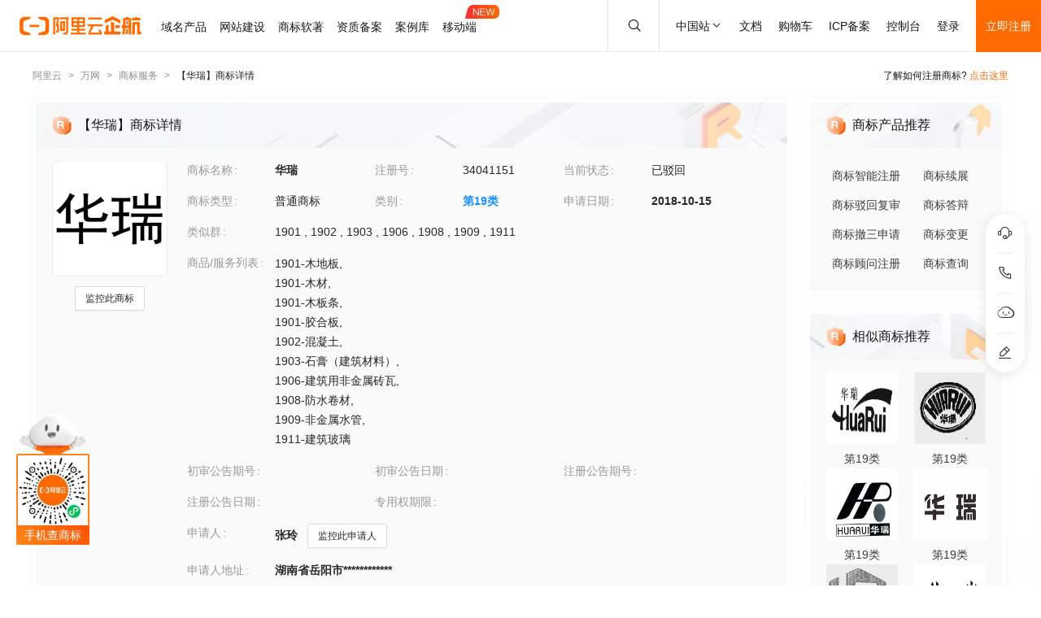

--- FILE ---
content_type: text/html; charset=utf-8
request_url: https://tm.aliyun.com/detail/287e_34041151_19
body_size: 6177
content:


<!DOCTYPE html><html lang="en"><head><meta charSet="utf-8"/><meta name="viewport" content="width=device-width, initial-scale=1"/><meta name="nav-config" content="topbar=site/qihang,footer=default"/><meta name="viewport" content="width=device-width, initial-scale=1.0"/><meta name="applicable-device" content="pc,mobile"/><meta name="aplus-core" content="aplus.js"/><meta name="data-spm" content="5176"/><meta name="date" content="2023-12-07 18:40:02"/><meta name="description" content="华瑞第19类建筑材料商标查询注册结果详情页，申请人是张玲、华瑞注册号为34041151，阿里云商标提供图片信息、申请日期、申请状态、代理人等其他商标相关信息展示"/><meta name="keywords" content="华瑞,第19类建筑材料,华瑞商标查询,华瑞商标注册,阿里云商标"/><meta name="last-modified" content="2025-12-15 05:18:14"/><meta name="ice-meta-count" content="3"/><title>[华瑞]商标查询第19类_建筑材料商标注册列表-阿里云商标</title><link rel="icon" href="https://img.alicdn.com/tfs/TB1_ZXuNcfpK1RjSZFOXXa6nFXa-32-32.ico" type="image/x-icon"/><link rel="stylesheet" href="https://g.alicdn.com/aliyun/nav-loader/css/index.css"/><script src="https://g.alicdn.com/aliyun/nav-loader/js/index.js"></script><script src="//g.alicdn.com/aes/??tracker/3.1.0/index.js,tracker-plugin-pv/3.0.5/index.js,tracker-plugin-jserror/3.0.3/index.js,tracker-plugin-api/3.0.9/index.js,tracker-plugin-resourceError/3.0.4/index.js,tracker-plugin-perf/3.0.8/index.js,tracker-plugin-autolog/3.0.4/index.js,tracker-plugin-longtask/3.0.1/index.js,tracker-plugin-blank/3.0.1/index.js"></script><link rel="canonical" href="https://tm.aliyun.com/detail/287e_34041151_19" data-route-link="true"/><link rel="stylesheet" type="text/css" href="//render.msea.aliyun.com/s/v/msea-fe/tm-ssr/0.1.9/css/8836b99f.css"/><link rel="stylesheet" type="text/css" href="//render.msea.aliyun.com/s/v/msea-fe/tm-ssr/0.1.9/css/main.css"/><link rel="stylesheet" type="text/css" href="//render.msea.aliyun.com/s/v/msea-fe/tm-ssr/0.1.9/css/737.css"/><link rel="stylesheet" type="text/css" href="//render.msea.aliyun.com/s/v/msea-fe/tm-ssr/0.1.9/css/p_detail-index.css"/></head><body data-spm="28714321"><script>
with(document)with(body)with(insertBefore(createElement("script"),firstChild))setAttribute("exparams","category=&userid=&aplus&yunid=&&trid=0b57ff7b17659351302534636e30cd&asid=AQAAAAAaCEJpyk74YAAAAAAo3o/n+g3Nmw==",id="tb-beacon-aplus",src=(location>"https"?"//g":"//g")+".alicdn.com/alilog/mlog/aplus_v2.js")
</script>
<script>window.resourceBaseUrl = '/';</script><script>window.g_config={"faasEnv":"prod"}</script><script type="text/javascript">
            let aes = new AES({
              pid: 'msea_homon',
              user_type: '6',
              uid: (function getUID() {
                let pk = document.cookie.match(/login_aliyunid_pk=(.*?);/);
                return pk && pk.length === 2 ? pk[1] : '';
              })(),
            });
            aes.use(AESPluginAutolog, { exposure: 'auto' });
            aes.use(AESPluginBlank, {
              plugin_blank_target: '.page',
            });
            aes.use([AESPluginPV, AESPluginJSError, AESPluginAPI, AESPluginResourceError, AESPluginPerf, AESPluginLongTask]);</script><div data-role-topbar="site/qihang"></div><div id="ice-container"><div class="page tmDetail"><div class="detail-page"><header class="detail-head"><nav class="ant-breadcrumb"><ol><li><a class="ant-breadcrumb-link" href="https://www.aliyun.com/">阿里云</a><span class="ant-breadcrumb-separator">&gt;</span></li><li><a class="ant-breadcrumb-link" href="https://wanwang.aliyun.com/">万网</a><span class="ant-breadcrumb-separator">&gt;</span></li><li><a class="ant-breadcrumb-link" href="https://tm.aliyun.com/">商标服务</a><span class="ant-breadcrumb-separator">&gt;</span></li><li><span class="ant-breadcrumb-link">【<!-- -->华瑞<!-- -->】商标详情</span><span class="ant-breadcrumb-separator">&gt;</span></li></ol></nav><p>了解如何注册商标?<!-- --> <a href="https://help.aliyun.com/product/88591.html" target="_blank" rel="noreferrer">点击这里</a></p></header><div class="tabs-ceiling"><div class="tabs-ceiling-inner"><div class="adm-tabs" style="direction:ltr;--active-title-color:#FF6A00;--active-line-color:#FF6A00;--title-font-size:16px"><div class="adm-tabs-header"><div class="adm-tabs-header-mask adm-tabs-header-mask-left" style="opacity:0"></div><div class="adm-tabs-header-mask adm-tabs-header-mask-right" style="opacity:0"></div><div class="adm-tabs-tab-list" role="tablist"><div class="adm-tabs-tab-line" style="width:var(--fixed-active-line-width, 30px);transform:none"></div><div class="adm-tabs-tab-wrapper adm-tabs-tab-wrapper-stretch"><div class="adm-tabs-tab adm-tabs-tab-active" role="tab" aria-selected="true">商标详情</div></div><div class="adm-tabs-tab-wrapper adm-tabs-tab-wrapper-stretch"><div class="adm-tabs-tab" role="tab" aria-selected="false">近期商标资讯</div></div><div class="adm-tabs-tab-wrapper adm-tabs-tab-wrapper-stretch"><div class="adm-tabs-tab" role="tab" aria-selected="false">商标产品推荐</div></div><div class="adm-tabs-tab-wrapper adm-tabs-tab-wrapper-stretch"><div class="adm-tabs-tab" role="tab" aria-selected="false">相似商标推荐</div></div><div class="adm-tabs-tab-wrapper adm-tabs-tab-wrapper-stretch"><div class="adm-tabs-tab" role="tab" aria-selected="false">所属区域</div></div></div></div></div></div></div><div class="detail-container"><main class="detail-left"><section class="detail-tmContent detail-content-card" id="anchor-search"><header class="card-header" style="background-image:url(https://img.alicdn.com/imgextra/i4/O1CN01HhnM7V1kaC10J2tDg_!!6000000004699-0-tps-1848-112.jpg)"><img src="https://img.alicdn.com/imgextra/i1/O1CN01WWwzkn1wFpngoFZM2_!!6000000006279-2-tps-42-42.png" alt="【华瑞】商标详情"/><h1>【华瑞】商标详情</h1></header><section class="card-content"><div class="detail-content"><section class="detail-content-left"><div class="detail-content-img"><img src="https://tm-data.oss-cn-beijing.aliyuncs.com/tm_img/2018/66/34041151.jpg?Expires=1765938730&amp;OSSAccessKeyId=LTAI5tQpTc5yUcd6GBnvtpGj&amp;Signature=JnbTg6lvHGfiLfZX4cqvSms7tTo%3D" alt="华瑞"/></div></section><section class="detail-content-left detail-left-pc"><ul class="ant-descriptions detail-desc "><li class="desc-row"><label class="ant-descriptions-item-label" style="width:108px;color:#999">商标名称</label><div class="ant-descriptions-item-content"><b>华瑞</b></div></li><li class="desc-row"><label class="ant-descriptions-item-label" style="width:108px;color:#999">注册号</label><div class="ant-descriptions-item-content">34041151</div></li><li class="desc-row"><label class="ant-descriptions-item-label" style="width:108px;color:#999">当前状态</label><div class="ant-descriptions-item-content">已驳回</div></li><li class="desc-row"><label class="ant-descriptions-item-label" style="width:108px;color:#999">商标类型</label><div class="ant-descriptions-item-content">普通商标</div></li><li class="desc-row"><label class="ant-descriptions-item-label" style="width:108px;color:#999">类别</label><div class="ant-descriptions-item-content"><b><a href="https://tm.aliyun.com/industry/19/">第<!-- -->19<!-- -->类</a></b></div></li><li class="desc-row"><label class="ant-descriptions-item-label" style="width:108px;color:#999">申请日期</label><div class="ant-descriptions-item-content"><b>2018-10-15</b></div></li><li class="desc-h5 similar-h5" style="width:100%"><label class="ant-descriptions-item-label" style="width:108px;color:#999">类似群</label><div class="ant-descriptions-item-content"><section><span>1901<!-- --> , </span><span>1902<!-- --> , </span><span>1903<!-- --> , </span><span>1906<!-- --> , </span><span>1908<!-- --> , </span><span>1909<!-- --> , </span><span>1911</span></section></div></li><li class="desc-h5" style="width:100%"><label class="ant-descriptions-item-label" style="width:108px;color:#999">商品/服务列表</label><div class="ant-descriptions-item-content"><div class="ellipsis-wrap"><section class="goods-pc"><p class="goods-item"><span class="">1901-木地板</span>,</p><p class="goods-item"><span class="">1901-木材</span>,</p><p class="goods-item"><span class="">1901-木板条</span>,</p><p class="goods-item"><span class="">1901-胶合板</span>,</p><p class="goods-item"><span class="">1902-混凝土</span>,</p><p class="goods-item"><span class="">1903-石膏（建筑材料）</span>,</p><p class="goods-item"><span class="">1906-建筑用非金属砖瓦</span>,</p><p class="goods-item"><span class="">1908-防水卷材</span>,</p><p class="goods-item"><span class="">1909-非金属水管</span>,</p><p class="goods-item"><span class="">1911-建筑玻璃</span></p></section><section class="goods-h5">1901-木地板;1901-木材;1901-木板条;1901-胶合板;1902-混凝土;1903-石膏（建筑材料）;1906-建筑用非金属砖瓦;1908-防水卷材;1909-非金属水管;1911-建筑玻璃</section></div></div></li><li class=""><label class="ant-descriptions-item-label" style="width:108px;color:#999">初审公告期号</label><div class="ant-descriptions-item-content"></div></li><li class=""><label class="ant-descriptions-item-label" style="width:108px;color:#999">初审公告日期</label><div class="ant-descriptions-item-content"></div></li><li class=""><label class="ant-descriptions-item-label" style="width:108px;color:#999">注册公告期号</label><div class="ant-descriptions-item-content"></div></li><li class=""><label class="ant-descriptions-item-label" style="width:108px;color:#999">注册公告日期</label><div class="ant-descriptions-item-content"></div></li><li class="" style="width:66.66666666666667%"><label class="ant-descriptions-item-label" style="width:108px;color:#999">专用权期限</label><div class="ant-descriptions-item-content"></div></li><li class="" style="width:100%"><label class="ant-descriptions-item-label" style="width:108px;color:#999">申请人</label><div class="ant-descriptions-item-content"><span><b>张玲</b></span></div></li><li class="desc-h5" style="width:100%"><label class="ant-descriptions-item-label" style="width:108px;color:#999">申请人地址</label><div class="ant-descriptions-item-content"><b>湖南省岳阳市************</b></div></li><li class="desc-h5" style="width:100%"><label class="ant-descriptions-item-label" style="width:108px;color:#999">代理人名称</label><div class="ant-descriptions-item-content">湖南思博达律师事务所</div></li><li class="desc-h5" style="width:100%"><label class="ant-descriptions-item-label" style="width:108px;color:#999">商标流程</label><div class="ant-descriptions-item-content"><div><p>2019-06-18<!-- --> <!-- -->商标注册申请<!-- --> | <!-- -->等待驳回复审</p><p>2019-04-23<!-- --> <!-- -->商标注册申请<!-- --> | <!-- -->驳回通知发文</p><p>2018-10-31<!-- --> <!-- -->商标注册申请<!-- --> | <!-- -->受理通知书发文</p><p>2018-10-15<!-- --> <!-- -->商标注册申请<!-- --> | <!-- -->申请收文</p></div></div></li><li class="desc-h5" style="width:100%"><label class="ant-descriptions-item-label" style="width:108px;color:#999">商标公告</label><div class="ant-descriptions-item-content"><div></div></div></li></ul></section><section class="detail-content-left detail-left-h5"><ul class="ant-descriptions detail-desc "><li class="desc-row"><label class="ant-descriptions-item-label" style="color:#999">商标名称</label><div class="ant-descriptions-item-content"><b>华瑞</b></div></li><li class="desc-row"><label class="ant-descriptions-item-label" style="color:#999">注册号</label><div class="ant-descriptions-item-content">34041151</div></li><li class="desc-row"><label class="ant-descriptions-item-label" style="color:#999">当前状态</label><div class="ant-descriptions-item-content">已驳回</div></li><li class="desc-row"><label class="ant-descriptions-item-label" style="color:#999">商标类型</label><div class="ant-descriptions-item-content">普通商标</div></li><li class="desc-row"><label class="ant-descriptions-item-label" style="color:#999">类别</label><div class="ant-descriptions-item-content"><b><a href="https://tm.aliyun.com/industry/19/">第<!-- -->19<!-- -->类</a></b></div></li><li class="desc-row"><label class="ant-descriptions-item-label" style="color:#999">申请日期</label><div class="ant-descriptions-item-content"><b>2018-10-15</b></div></li><li class="desc-h5 similar-h5" style="width:100%"><label class="ant-descriptions-item-label" style="color:#999">类似群</label><div class="ant-descriptions-item-content"><section><span>1901<!-- --> , </span><span>1902<!-- --> , </span><span>1903<!-- --> , </span><span>1906<!-- --> , </span><span>1908<!-- --> , </span><span>1909<!-- --> , </span><span>1911</span></section></div></li><li class="desc-h5" style="width:100%"><label class="ant-descriptions-item-label" style="color:#999">商品/服务列表</label><div class="ant-descriptions-item-content"><div class="ellipsis-wrap"><section class="goods-pc"><p class="goods-item"><span class="">1901-木地板</span>,</p><p class="goods-item"><span class="">1901-木材</span>,</p><p class="goods-item"><span class="">1901-木板条</span>,</p><p class="goods-item"><span class="">1901-胶合板</span>,</p><p class="goods-item"><span class="">1902-混凝土</span>,</p><p class="goods-item"><span class="">1903-石膏（建筑材料）</span>,</p><p class="goods-item"><span class="">1906-建筑用非金属砖瓦</span>,</p><p class="goods-item"><span class="">1908-防水卷材</span>,</p><p class="goods-item"><span class="">1909-非金属水管</span>,</p><p class="goods-item"><span class="">1911-建筑玻璃</span></p></section><section class="goods-h5">1901-木地板;1901-木材;1901-木板条;1901-胶合板;1902-混凝土;1903-石膏（建筑材料）;1906-建筑用非金属砖瓦;1908-防水卷材;1909-非金属水管;1911-建筑玻璃</section></div></div></li><li class=""><label class="ant-descriptions-item-label" style="color:#999">初审公告期号</label><div class="ant-descriptions-item-content"></div></li><li class=""><label class="ant-descriptions-item-label" style="color:#999">初审公告日期</label><div class="ant-descriptions-item-content"></div></li><li class=""><label class="ant-descriptions-item-label" style="color:#999">注册公告期号</label><div class="ant-descriptions-item-content"></div></li><li class=""><label class="ant-descriptions-item-label" style="color:#999">注册公告日期</label><div class="ant-descriptions-item-content"></div></li><li class="" style="width:66.66666666666667%"><label class="ant-descriptions-item-label" style="color:#999">专用权期限</label><div class="ant-descriptions-item-content"></div></li><li class="" style="width:100%"><label class="ant-descriptions-item-label" style="color:#999">申请人</label><div class="ant-descriptions-item-content"><span><b>张玲</b></span></div></li><li class="desc-h5" style="width:100%"><label class="ant-descriptions-item-label" style="color:#999">申请人地址</label><div class="ant-descriptions-item-content"><b>湖南省岳阳市************</b></div></li><li class="desc-h5" style="width:100%"><label class="ant-descriptions-item-label" style="color:#999">代理人名称</label><div class="ant-descriptions-item-content">湖南思博达律师事务所</div></li><li class="desc-h5" style="width:100%"><label class="ant-descriptions-item-label" style="color:#999">商标流程</label><div class="ant-descriptions-item-content"><div><p>2019-06-18<!-- --> <!-- -->商标注册申请<!-- --> | <!-- -->等待驳回复审</p><p>2019-04-23<!-- --> <!-- -->商标注册申请<!-- --> | <!-- -->驳回通知发文</p><p>2018-10-31<!-- --> <!-- -->商标注册申请<!-- --> | <!-- -->受理通知书发文</p><p>2018-10-15<!-- --> <!-- -->商标注册申请<!-- --> | <!-- -->申请收文</p></div></div></li><li class="desc-h5" style="width:100%"><label class="ant-descriptions-item-label" style="color:#999">商标公告</label><div class="ant-descriptions-item-content"><div></div></div></li></ul></section></div></section></section><section class="detail-tmContent detail-content-card" id="anchor-article"><header class="card-header" style="background-image:url(https://img.alicdn.com/imgextra/i3/O1CN01Lfj61E1HiKBrmVDP4_!!6000000000791-0-tps-1848-112.jpg)"><img src="https://img.alicdn.com/imgextra/i4/O1CN01slM5u427FL94GtizP_!!6000000007767-2-tps-36-39.png" alt="近期商标资讯"/><h2>近期商标资讯</h2><a class="detail-article-all" href="https://developer.aliyun.com/group/qihang/" target="_blank" rel="noreferrer">查看全部 &gt;</a></header><section class="card-content"><section class="article-list"><ul><li><a href="https://developer.aliyun.com/article/1207843" target="_blank" rel="noreferrer">北交所去年超九成上市公司实现盈利 创新型中小企业凸显韧性活力</a></li><li><a href="https://developer.aliyun.com/article/1198039" target="_blank" rel="noreferrer">创新型中小企业与科技型中小企业认定有什么区别？</a></li><li><a href="https://developer.aliyun.com/article/1191382" target="_blank" rel="noreferrer">体验一把网站带着营销跑的操作</a></li><li><a href="https://developer.aliyun.com/article/1147690" target="_blank" rel="noreferrer">新年新优惠，1月超多好价域名请收好！</a></li><li><a href="https://developer.aliyun.com/article/1103452" target="_blank" rel="noreferrer">靠这个信息差，我省了至少上千块！</a></li><li><a href="https://developer.aliyun.com/article/1102016" target="_blank" rel="noreferrer">送上9个免费设计源泉，轻松拿捏网站“氛围感”</a></li></ul></section></section></section></main><aside class="detail-right"><section class="detail-recommend detail-content-card" id="anchor-product"><header class="card-header" style="background-image:url(https://img.alicdn.com/imgextra/i4/O1CN01Y1BseB1wIaAudkbCD_!!6000000006285-0-tps-472-112.jpg)"><img src="https://img.alicdn.com/imgextra/i1/O1CN01WWwzkn1wFpngoFZM2_!!6000000006279-2-tps-42-42.png" alt="商标产品推荐"/><h2>商标产品推荐</h2></header><section class="card-content"><section class="recommend-pageList"><li><a href="https://wanwang.aliyun.com/trademark/regnew" target="_blank" rel="noreferrer">商标智能注册</a></li><li><a href="https://market.aliyun.com/products/56838014/cmfw00065534.html" target="_blank" rel="noreferrer">商标续展</a></li><li><a href="https://market.aliyun.com/products/56838014/cmfw00065526.html" target="_blank" rel="noreferrer">商标驳回复审</a></li><li><a href="https://market.aliyun.com/products/56838014/cmfw00065530.html" target="_blank" rel="noreferrer">商标答辩</a></li><li><a href="https://market.aliyun.com/products/56838014/cmfw00065527.html" target="_blank" rel="noreferrer">商标撤三申请</a></li><li><a href="https://market.aliyun.com/products/56838014/cmfw00065533.html" target="_blank" rel="noreferrer">商标变更</a></li><li><a href="https://market.aliyun.com/products/56838014/cmfw00065498.html" target="_blank" rel="noreferrer">商标顾问注册</a></li><li><a href="https://tm.aliyun.com/channel/search#/search" target="_blank" rel="noreferrer">商标查询</a></li></section></section></section><section class="detail-recommend detail-content-card" id="anchor-similarity"><header class="card-header" style="background-image:url(https://img.alicdn.com/imgextra/i4/O1CN019zW9TH1JdPARlGuto_!!6000000001051-0-tps-472-112.jpg)"><img src="https://img.alicdn.com/imgextra/i1/O1CN01WWwzkn1wFpngoFZM2_!!6000000006279-2-tps-42-42.png" alt="相似商标推荐"/><h2>相似商标推荐</h2></header><section class="card-content"><section class="recommend-tmList"><li><a class="recommend-tmItem" href="https://tm.aliyun.com/detail/2a49_6015337_19" target="_blank" rel="noreferrer"><img src="https://tm-data.oss-cn-beijing.aliyuncs.com/tm_img/2007/4/6015337.jpg?Expires=1765938730&amp;OSSAccessKeyId=LTAI5tQpTc5yUcd6GBnvtpGj&amp;Signature=svvCqO3yUKe6jnujfLAhFeKBsbU%3D" alt="推荐商标"/><p class="tmItem-h5"><img src="https://tm-data.oss-cn-beijing.aliyuncs.com/tm_img/2007/4/6015337.jpg?Expires=1765938730&amp;OSSAccessKeyId=LTAI5tQpTc5yUcd6GBnvtpGj&amp;Signature=svvCqO3yUKe6jnujfLAhFeKBsbU%3D" alt="推荐商标"/></p><p style="color:#3D3D3D">第<!-- -->19<!-- -->类</p></a></li><li><a class="recommend-tmItem" href="https://tm.aliyun.com/detail/5760_964704_19" target="_blank" rel="noreferrer"><img src="https://tm-data.oss-cn-beijing.aliyuncs.com/tm_img/2000before/2/964704.jpg?Expires=1765938730&amp;OSSAccessKeyId=LTAI5tQpTc5yUcd6GBnvtpGj&amp;Signature=nahOrmh4eLmfQ3oWyesac0SyXNs%3D" alt="推荐商标"/><p class="tmItem-h5"><img src="https://tm-data.oss-cn-beijing.aliyuncs.com/tm_img/2000before/2/964704.jpg?Expires=1765938730&amp;OSSAccessKeyId=LTAI5tQpTc5yUcd6GBnvtpGj&amp;Signature=nahOrmh4eLmfQ3oWyesac0SyXNs%3D" alt="推荐商标"/></p><p style="color:#3D3D3D">第<!-- -->19<!-- -->类</p></a></li><li><a class="recommend-tmItem" href="https://tm.aliyun.com/detail/3bd8_4403577_19" target="_blank" rel="noreferrer"><img src="https://tm-data.oss-cn-beijing.aliyuncs.com/tm_img/2004/9/4403577.jpg?Expires=1765938730&amp;OSSAccessKeyId=LTAI5tQpTc5yUcd6GBnvtpGj&amp;Signature=W1%2FbEvKomJj7HsHF8zkfId0Pi2Y%3D" alt="推荐商标"/><p class="tmItem-h5"><img src="https://tm-data.oss-cn-beijing.aliyuncs.com/tm_img/2004/9/4403577.jpg?Expires=1765938730&amp;OSSAccessKeyId=LTAI5tQpTc5yUcd6GBnvtpGj&amp;Signature=W1%2FbEvKomJj7HsHF8zkfId0Pi2Y%3D" alt="推荐商标"/></p><p style="color:#3D3D3D">第<!-- -->19<!-- -->类</p></a></li><li><a class="recommend-tmItem" href="https://tm.aliyun.com/detail/e9d7_59419532_19" target="_blank" rel="noreferrer"><img src="https://tm-data.oss-cn-beijing.aliyuncs.com/tm_img/202135/8/59419532.jpg?Expires=1765938730&amp;OSSAccessKeyId=LTAI5tQpTc5yUcd6GBnvtpGj&amp;Signature=H4tQQ%2Fzg46%2BT0aqHFqi%2Fpkr837E%3D" alt="推荐商标"/><p class="tmItem-h5"><img src="https://tm-data.oss-cn-beijing.aliyuncs.com/tm_img/202135/8/59419532.jpg?Expires=1765938730&amp;OSSAccessKeyId=LTAI5tQpTc5yUcd6GBnvtpGj&amp;Signature=H4tQQ%2Fzg46%2BT0aqHFqi%2Fpkr837E%3D" alt="推荐商标"/></p><p style="color:#3D3D3D">第<!-- -->19<!-- -->类</p></a></li><li><a class="recommend-tmItem" href="https://tm.aliyun.com/detail/ab4c_1098678_19" target="_blank" rel="noreferrer"><img src="https://tm-data.oss-cn-beijing.aliyuncs.com/tm_img/2000before/2/1098678.jpg?Expires=1765938730&amp;OSSAccessKeyId=LTAI5tQpTc5yUcd6GBnvtpGj&amp;Signature=Qn0dUw3iDES%2BM5dY32QpKxhlKfs%3D" alt="推荐商标"/><p class="tmItem-h5"><img src="https://tm-data.oss-cn-beijing.aliyuncs.com/tm_img/2000before/2/1098678.jpg?Expires=1765938730&amp;OSSAccessKeyId=LTAI5tQpTc5yUcd6GBnvtpGj&amp;Signature=Qn0dUw3iDES%2BM5dY32QpKxhlKfs%3D" alt="推荐商标"/></p><p style="color:#3D3D3D">第<!-- -->19<!-- -->类</p></a></li><li><a class="recommend-tmItem" href="https://tm.aliyun.com/detail/76f4_6015336_19" target="_blank" rel="noreferrer"><img src="https://tm-data.oss-cn-beijing.aliyuncs.com/tm_img/2007/4/6015336.jpg?Expires=1765938730&amp;OSSAccessKeyId=LTAI5tQpTc5yUcd6GBnvtpGj&amp;Signature=QXt7C9vSeoYrGJ9Ff4sfXywgfmQ%3D" alt="推荐商标"/><p class="tmItem-h5"><img src="https://tm-data.oss-cn-beijing.aliyuncs.com/tm_img/2007/4/6015336.jpg?Expires=1765938730&amp;OSSAccessKeyId=LTAI5tQpTc5yUcd6GBnvtpGj&amp;Signature=QXt7C9vSeoYrGJ9Ff4sfXywgfmQ%3D" alt="推荐商标"/></p><p style="color:#3D3D3D">第<!-- -->19<!-- -->类</p></a></li></section></section></section><section class="detail-recommend detail-content-card" id="anchor-location"><header class="card-header" style="background-image:url(https://img.alicdn.com/imgextra/i4/O1CN01HhnM7V1kaC10J2tDg_!!6000000004699-0-tps-1848-112.jpg)"><img src="https://img.alicdn.com/imgextra/i2/O1CN01nIGdU81TGBF06vitX_!!6000000002354-2-tps-48-48.png" alt="所属区域"/><h2>所属区域</h2></header><section class="card-content"><li><a class="detail-region" href="https://tm.aliyun.com/region/hunan/">湖南<!-- -->商标注册</a></li><li><a class="detail-region" href="https://tm.aliyun.com/region/hunan/yueyang/">岳阳<!-- -->商标注册</a></li></section></section></aside></div><footer></footer></div><section class="over-qrcode"><img class="qrcode-header" src="https://img.alicdn.com/imgextra/i4/O1CN01iXf17t1cb5kgUsSRh_!!6000000003618-2-tps-168-102.png" alt="aliyun"/><div class="qrcode-border"><img src="https://img.alicdn.com/imgextra/i2/O1CN01sTy7Mx1liitRQsJTv_!!6000000004853-0-tps-258-258.jpg" alt="miniprogram"/></div><p class="qrcode-name">手机查商标</p></section></div></div><script>!(function () {var a = window.__ICE_APP_CONTEXT__ || {};var b = {"appData":null,"loaderData":{"detail":{"data":[{"exclusiveDateLimit":null,"noticeList":[],"year":null,"tmIcon":"https://tm-data.oss-cn-beijing.aliyuncs.com/tm_img/2018/66/34041151.jpg?Expires=1765938730&OSSAccessKeyId=LTAI5tQpTc5yUcd6GBnvtpGj&Signature=JnbTg6lvHGfiLfZX4cqvSms7tTo%3D","similarGroup":"1901;1902;1903;1906;1908;1909;1911","appProvince":"湖南","appCity":"岳阳","tmType":"普通商标","goods":"1901-木地板;1901-木材;1901-木板条;1901-胶合板;1902-混凝土;1903-石膏（建筑材料）;1906-建筑用非金属砖瓦;1908-防水卷材;1909-非金属水管;1911-建筑玻璃","appDate":"2018-10-15","intCls":"19","regAnnIssue":null,"uid":"287e_34041151_19","updateId":35055,"newAppName":null,"regNum":"34041151","appAddr":"湖南省岳阳市************","allowInvalidate":false,"similarGroupDel":[],"allowObjection":false,"goodsDel":null,"renewDeadline":null,"appProvinceCode":"hunan","propertyEndDate":null,"class":"com.aliyun.trademark.data.dto.TrademarkDetailV2DTO","regAnnDate":null,"flowList":[{"date":"2019-06-17T16:00:00.000Z","procedureStep":"商标注册申请","procedureResult":"结束","procedureDate":"2019-06-18","procedureCode":null,"registrationNumber":"34041151","procedureName":"等待驳回复审","class":"com.aliyun.trademark.data.dto.FlowDTO"},{"date":"2019-04-22T16:00:00.000Z","procedureStep":"商标注册申请","procedureResult":"结束","procedureDate":"2019-04-23","procedureCode":null,"registrationNumber":"34041151","procedureName":"驳回通知发文","class":"com.aliyun.trademark.data.dto.FlowDTO"},{"date":"2018-10-30T16:00:00.000Z","procedureStep":"商标注册申请","procedureResult":"结束","procedureDate":"2018-10-31","procedureCode":null,"registrationNumber":"34041151","procedureName":"受理通知书发文","class":"com.aliyun.trademark.data.dto.FlowDTO"},{"date":"2018-10-14T16:00:00.000Z","procedureStep":"商标注册申请","procedureResult":"结束","procedureDate":"2018-10-15","procedureCode":null,"registrationNumber":"34041151","procedureName":"申请收文","class":"com.aliyun.trademark.data.dto.FlowDTO"}],"appCountry":"中国","newAppAddr":null,"appName":"张玲","agentName":"湖南思博达律师事务所","updateTime":"2025-12-15 05:18:14","appCityCode":"yueyang","hasNewNotice":false,"allowCheSan":false,"tmName":"华瑞","propertyBgnDate":null,"needChange":false,"firstAnnDate":null,"firstAnnIssue":null,"needRenew":false,"status":"已驳回"},[{"exclusiveDateLimit":null,"noticeList":null,"year":null,"tmIcon":"https://tm-data.oss-cn-beijing.aliyuncs.com/tm_img/2007/4/6015337.jpg?Expires=1765938730&OSSAccessKeyId=LTAI5tQpTc5yUcd6GBnvtpGj&Signature=svvCqO3yUKe6jnujfLAhFeKBsbU%3D","similarGroup":null,"appProvince":null,"appCity":null,"tmType":null,"goods":null,"appDate":null,"intCls":"19","regAnnIssue":null,"uid":"2a49_6015337_19","updateId":null,"newAppName":null,"regNum":"6015337","appAddr":null,"allowInvalidate":null,"similarGroupDel":null,"allowObjection":null,"goodsDel":null,"renewDeadline":null,"appProvinceCode":null,"propertyEndDate":null,"class":"com.aliyun.trademark.data.dto.TrademarkDetailV2DTO","regAnnDate":null,"flowList":null,"appCountry":null,"newAppAddr":null,"appName":null,"agentName":null,"updateTime":null,"appCityCode":null,"hasNewNotice":null,"allowCheSan":null,"tmName":"华瑞","propertyBgnDate":null,"needChange":null,"firstAnnDate":null,"firstAnnIssue":null,"needRenew":null,"status":null},{"exclusiveDateLimit":null,"noticeList":null,"year":null,"tmIcon":"https://tm-data.oss-cn-beijing.aliyuncs.com/tm_img/2000before/2/964704.jpg?Expires=1765938730&OSSAccessKeyId=LTAI5tQpTc5yUcd6GBnvtpGj&Signature=nahOrmh4eLmfQ3oWyesac0SyXNs%3D","similarGroup":null,"appProvince":null,"appCity":null,"tmType":null,"goods":null,"appDate":null,"intCls":"19","regAnnIssue":null,"uid":"5760_964704_19","updateId":null,"newAppName":null,"regNum":"964704","appAddr":null,"allowInvalidate":null,"similarGroupDel":null,"allowObjection":null,"goodsDel":null,"renewDeadline":null,"appProvinceCode":null,"propertyEndDate":null,"class":"com.aliyun.trademark.data.dto.TrademarkDetailV2DTO","regAnnDate":null,"flowList":null,"appCountry":null,"newAppAddr":null,"appName":null,"agentName":null,"updateTime":null,"appCityCode":null,"hasNewNotice":null,"allowCheSan":null,"tmName":"华瑞","propertyBgnDate":null,"needChange":null,"firstAnnDate":null,"firstAnnIssue":null,"needRenew":null,"status":null},{"exclusiveDateLimit":null,"noticeList":null,"year":null,"tmIcon":"https://tm-data.oss-cn-beijing.aliyuncs.com/tm_img/2004/9/4403577.jpg?Expires=1765938730&OSSAccessKeyId=LTAI5tQpTc5yUcd6GBnvtpGj&Signature=W1%2FbEvKomJj7HsHF8zkfId0Pi2Y%3D","similarGroup":null,"appProvince":null,"appCity":null,"tmType":null,"goods":null,"appDate":null,"intCls":"19","regAnnIssue":null,"uid":"3bd8_4403577_19","updateId":null,"newAppName":null,"regNum":"4403577","appAddr":null,"allowInvalidate":null,"similarGroupDel":null,"allowObjection":null,"goodsDel":null,"renewDeadline":null,"appProvinceCode":null,"propertyEndDate":null,"class":"com.aliyun.trademark.data.dto.TrademarkDetailV2DTO","regAnnDate":null,"flowList":null,"appCountry":null,"newAppAddr":null,"appName":null,"agentName":null,"updateTime":null,"appCityCode":null,"hasNewNotice":null,"allowCheSan":null,"tmName":"华瑞","propertyBgnDate":null,"needChange":null,"firstAnnDate":null,"firstAnnIssue":null,"needRenew":null,"status":null},{"exclusiveDateLimit":null,"noticeList":null,"year":null,"tmIcon":"https://tm-data.oss-cn-beijing.aliyuncs.com/tm_img/202135/8/59419532.jpg?Expires=1765938730&OSSAccessKeyId=LTAI5tQpTc5yUcd6GBnvtpGj&Signature=H4tQQ%2Fzg46%2BT0aqHFqi%2Fpkr837E%3D","similarGroup":null,"appProvince":null,"appCity":null,"tmType":null,"goods":null,"appDate":null,"intCls":"19","regAnnIssue":null,"uid":"e9d7_59419532_19","updateId":null,"newAppName":null,"regNum":"59419532","appAddr":null,"allowInvalidate":null,"similarGroupDel":null,"allowObjection":null,"goodsDel":null,"renewDeadline":null,"appProvinceCode":null,"propertyEndDate":null,"class":"com.aliyun.trademark.data.dto.TrademarkDetailV2DTO","regAnnDate":null,"flowList":null,"appCountry":null,"newAppAddr":null,"appName":null,"agentName":null,"updateTime":null,"appCityCode":null,"hasNewNotice":null,"allowCheSan":null,"tmName":"华瑞","propertyBgnDate":null,"needChange":null,"firstAnnDate":null,"firstAnnIssue":null,"needRenew":null,"status":null},{"exclusiveDateLimit":null,"noticeList":null,"year":null,"tmIcon":"https://tm-data.oss-cn-beijing.aliyuncs.com/tm_img/2000before/2/1098678.jpg?Expires=1765938730&OSSAccessKeyId=LTAI5tQpTc5yUcd6GBnvtpGj&Signature=Qn0dUw3iDES%2BM5dY32QpKxhlKfs%3D","similarGroup":null,"appProvince":null,"appCity":null,"tmType":null,"goods":null,"appDate":null,"intCls":"19","regAnnIssue":null,"uid":"ab4c_1098678_19","updateId":null,"newAppName":null,"regNum":"1098678","appAddr":null,"allowInvalidate":null,"similarGroupDel":null,"allowObjection":null,"goodsDel":null,"renewDeadline":null,"appProvinceCode":null,"propertyEndDate":null,"class":"com.aliyun.trademark.data.dto.TrademarkDetailV2DTO","regAnnDate":null,"flowList":null,"appCountry":null,"newAppAddr":null,"appName":null,"agentName":null,"updateTime":null,"appCityCode":null,"hasNewNotice":null,"allowCheSan":null,"tmName":"华瑞","propertyBgnDate":null,"needChange":null,"firstAnnDate":null,"firstAnnIssue":null,"needRenew":null,"status":null},{"exclusiveDateLimit":null,"noticeList":null,"year":null,"tmIcon":"https://tm-data.oss-cn-beijing.aliyuncs.com/tm_img/2007/4/6015336.jpg?Expires=1765938730&OSSAccessKeyId=LTAI5tQpTc5yUcd6GBnvtpGj&Signature=QXt7C9vSeoYrGJ9Ff4sfXywgfmQ%3D","similarGroup":null,"appProvince":null,"appCity":null,"tmType":null,"goods":null,"appDate":null,"intCls":"19","regAnnIssue":null,"uid":"76f4_6015336_19","updateId":null,"newAppName":null,"regNum":"6015336","appAddr":null,"allowInvalidate":null,"similarGroupDel":null,"allowObjection":null,"goodsDel":null,"renewDeadline":null,"appProvinceCode":null,"propertyEndDate":null,"class":"com.aliyun.trademark.data.dto.TrademarkDetailV2DTO","regAnnDate":null,"flowList":null,"appCountry":null,"newAppAddr":null,"appName":null,"agentName":null,"updateTime":null,"appCityCode":null,"hasNewNotice":null,"allowCheSan":null,"tmName":"华瑞","propertyBgnDate":null,"needChange":null,"firstAnnDate":null,"firstAnnIssue":null,"needRenew":null,"status":null}],[{"name":"北交所去年超九成上市公司实现盈利 创新型中小企业凸显韧性活力","id":"1207843","class":"com.aliyun.trademark.data.dto.SeoArticleDTO","url":"https://developer.aliyun.com/article/1207843"},{"name":"创新型中小企业与科技型中小企业认定有什么区别？","id":"1198039","class":"com.aliyun.trademark.data.dto.SeoArticleDTO","url":"https://developer.aliyun.com/article/1198039"},{"name":"体验一把网站带着营销跑的操作","id":"1191382","class":"com.aliyun.trademark.data.dto.SeoArticleDTO","url":"https://developer.aliyun.com/article/1191382"},{"name":"新年新优惠，1月超多好价域名请收好！","id":"1147690","class":"com.aliyun.trademark.data.dto.SeoArticleDTO","url":"https://developer.aliyun.com/article/1147690"},{"name":"靠这个信息差，我省了至少上千块！","id":"1103452","class":"com.aliyun.trademark.data.dto.SeoArticleDTO","url":"https://developer.aliyun.com/article/1103452"},{"name":"送上9个免费设计源泉，轻松拿捏网站“氛围感”","id":"1102016","class":"com.aliyun.trademark.data.dto.SeoArticleDTO","url":"https://developer.aliyun.com/article/1102016"}]],"pageConfig":{"title":"[华瑞]商标查询第19类_建筑材料商标注册列表-阿里云商标","meta":[{"name":"description","content":"华瑞第19类建筑材料商标查询注册结果详情页，申请人是张玲、华瑞注册号为34041151，阿里云商标提供图片信息、申请日期、申请状态、代理人等其他商标相关信息展示"},{"name":"keywords","content":"华瑞,第19类建筑材料,华瑞商标查询,华瑞商标注册,阿里云商标"},{"name":"last-modified","content":"2025-12-15 05:18:14"}],"links":[{"rel":"canonical","href":"https://tm.aliyun.com/detail/287e_34041151_19"}]}}},"routePath":"/detail","matchedIds":["detail"],"renderMode":"SSR","revalidate":false};for (var k in a) {b[k] = a[k]}window.__ICE_APP_CONTEXT__=b;})();</script><script src="//render.msea.aliyun.com/s/v/msea-fe/tm-ssr/0.1.9/js/data-loader.js"></script><script src="//render.msea.aliyun.com/s/v/msea-fe/tm-ssr/0.1.9/js/737.js"></script><script src="//render.msea.aliyun.com/s/v/msea-fe/tm-ssr/0.1.9/js/404.js"></script><script src="//render.msea.aliyun.com/s/v/msea-fe/tm-ssr/0.1.9/js/334.js"></script><script src="//render.msea.aliyun.com/s/v/msea-fe/tm-ssr/0.1.9/js/p_detail-index.js"></script><script src="//render.msea.aliyun.com/s/v/msea-fe/tm-ssr/0.1.9/js/framework.js"></script><script src="//render.msea.aliyun.com/s/v/msea-fe/tm-ssr/0.1.9/js/122.js"></script><script src="//render.msea.aliyun.com/s/v/msea-fe/tm-ssr/0.1.9/js/main.js"></script><div data-role-footer="default"></div><script src="//g.alicdn.com/dawn/assets-loader/scripts/fast-login.js?tenantName=MSEA_TRADMARK"></script></body></html>

--- FILE ---
content_type: text/css
request_url: https://render.msea.aliyun.com/s/v/msea-fe/tm-ssr/0.1.9/css/p_detail-index.css
body_size: 3518
content:
.detail-content-card{background-color:#fafafa;border:4px solid #fff;box-shadow:0 0 10px 0 hsla(0,0%,9%,.04);margin-bottom:20px}.card-header{align-items:center;background-position:50%;background-size:cover;display:flex;height:56px;position:relative;width:100%}.card-header img{height:24px;margin:0 8px 0 20px;width:24px}.card-header h1,h2{color:#181818;font-size:16px;font-weight:500;margin:0}.card-content{padding:16px 20px}.detail-article-all{font-size:12px;position:absolute;right:16px}@media (max-width:768px){.detail-content-card{border:none;border-radius:7.32px;box-shadow:0 4px 16px 0 rgba(0,0,0,.1);margin-bottom:24px;padding:16px}.card-header img{display:none}.card-header{align-items:center;background-image:none!important;background-position:50%;background-size:cover;display:flex;height:auto;position:relative;width:100%}.card-header h2{font-size:20px;font-weight:500;margin-bottom:8px}.card-content{padding:0}.detail-article-all{font-size:2.9vw;position:absolute;right:0}}.ant-modal{font-feature-settings:"tnum","tnum";box-sizing:border-box;color:rgba(0,0,0,.85);font-size:14px;font-variant:tabular-nums;line-height:1.5715;list-style:none;margin:0 auto;max-width:calc(100vw - 32px);padding:0 0 24px;pointer-events:none;position:relative;top:100px;width:auto}.ant-modal.ant-zoom-appear,.ant-modal.ant-zoom-enter{animation-duration:.3s;opacity:0;transform:none;-webkit-user-select:none;-moz-user-select:none;-ms-user-select:none;user-select:none}.ant-modal-mask{background-color:rgba(0,0,0,.45);bottom:0;height:100%;left:0;position:fixed;right:0;top:0;z-index:1000}.ant-modal-mask-hidden{display:none}.ant-modal-wrap{bottom:0;left:0;outline:0;overflow:auto;position:fixed;right:0;top:0;z-index:1000}.ant-modal-title{word-wrap:break-word;color:rgba(0,0,0,.85);font-size:16px;font-weight:500;line-height:22px;margin:0}.ant-modal-content{background-clip:padding-box;background-color:#fff;border:0;border-radius:2px;box-shadow:0 3px 6px -4px rgba(0,0,0,.12),0 6px 16px 0 rgba(0,0,0,.08),0 9px 28px 8px rgba(0,0,0,.05);pointer-events:auto;position:relative}.ant-modal-close{background:transparent;border:0;color:rgba(0,0,0,.45);cursor:pointer;font-weight:700;line-height:1;outline:0;padding:0;position:absolute;right:0;text-decoration:none;top:0;transition:color .3s;z-index:10}.ant-modal-close-x{display:block;font-size:16px;font-style:normal;height:54px;line-height:54px;text-align:center;text-rendering:auto;text-transform:none;width:54px}.ant-modal-close:focus,.ant-modal-close:hover{color:rgba(0,0,0,.75);text-decoration:none}.ant-modal-header{background:#fff;border-bottom:1px solid #f0f0f0;border-radius:2px 2px 0 0;color:rgba(0,0,0,.85);padding:16px 24px}.ant-modal-body{word-wrap:break-word;font-size:14px;line-height:1.5715;padding:24px}.ant-modal-footer{background:transparent;border-radius:0 0 2px 2px;border-top:1px solid #f0f0f0;padding:10px 16px;text-align:right}.ant-modal-footer .ant-btn+.ant-btn:not(.ant-dropdown-trigger){margin-bottom:0;margin-left:8px}.ant-modal-open{overflow:hidden}.ant-modal-centered{text-align:center}.ant-modal-centered:before{content:"";display:inline-block;height:100%;vertical-align:middle;width:0}.ant-modal-centered .ant-modal{display:inline-block;padding-bottom:0;text-align:left;top:0;vertical-align:middle}@media (max-width:767px){.ant-modal{margin:8px auto;max-width:calc(100vw - 16px)}.ant-modal-centered .ant-modal{flex:1}}.ant-modal-confirm .ant-modal-header{display:none}.ant-modal-confirm .ant-modal-body{padding:32px 32px 24px}.ant-modal-confirm-body-wrapper:before{content:"";display:table}.ant-modal-confirm-body-wrapper:after{clear:both;content:"";display:table}.ant-modal-confirm-body .ant-modal-confirm-title{color:rgba(0,0,0,.85);display:block;font-size:16px;font-weight:500;line-height:1.4;overflow:hidden}.ant-modal-confirm-body .ant-modal-confirm-content{color:rgba(0,0,0,.85);font-size:14px;margin-top:8px}.ant-modal-confirm-body>.anticon{float:left;font-size:22px;margin-right:16px}.ant-modal-confirm-body>.anticon+.ant-modal-confirm-title+.ant-modal-confirm-content{margin-left:38px}.ant-modal-confirm .ant-modal-confirm-btns{margin-top:24px;text-align:right}.ant-modal-confirm .ant-modal-confirm-btns .ant-btn+.ant-btn{margin-bottom:0;margin-left:8px}.ant-modal-confirm-error .ant-modal-confirm-body>.anticon{color:#ff4d4f}.ant-modal-confirm-confirm .ant-modal-confirm-body>.anticon,.ant-modal-confirm-warning .ant-modal-confirm-body>.anticon{color:#faad14}.ant-modal-confirm-info .ant-modal-confirm-body>.anticon{color:#ff6a00}.ant-modal-confirm-success .ant-modal-confirm-body>.anticon{color:#52c41a}.ant-modal-confirm .ant-zoom-leave .ant-modal-confirm-btns{pointer-events:none}.ant-modal-wrap-rtl{direction:rtl}.ant-modal-wrap-rtl .ant-modal-close{left:0;right:auto}.ant-modal-wrap-rtl .ant-modal-footer{text-align:left}.ant-modal-wrap-rtl .ant-modal-footer .ant-btn+.ant-btn{margin-left:0;margin-right:8px}.ant-modal-wrap-rtl .ant-modal-confirm-body{direction:rtl}.ant-modal-wrap-rtl .ant-modal-confirm-body>.anticon{float:right;margin-left:16px;margin-right:0}.ant-modal-wrap-rtl .ant-modal-confirm-body>.anticon+.ant-modal-confirm-title+.ant-modal-confirm-content{margin-left:0;margin-right:38px}.ant-modal-wrap-rtl .ant-modal-confirm-btns{text-align:left}.ant-modal-wrap-rtl .ant-modal-confirm-btns .ant-btn+.ant-btn{margin-left:0;margin-right:8px}.ant-modal-wrap-rtl.ant-modal-centered .ant-modal{text-align:right}.detail-content{display:flex}.detail-content a{color:#1890ff}.detail-content .detail-desc li{padding-bottom:16px}.detail-content-left{margin-right:24px;text-align:center}.detail-content-img{border:.64px solid #ededed;display:flex;height:140px;justify-content:center;margin-bottom:12px;width:140px}.detail-content-left img{max-height:100%;max-width:100%;-o-object-fit:contain;object-fit:contain}.tmIcon-null{align-items:center;color:#999;display:flex;height:140px;justify-content:center;margin-bottom:12px;width:140px}.monitor-btn{font-size:12px;height:28px;line-height:14px;padding:0 12px}.tm-h1{color:rgba(0,0,0,.85);font-size:14px;font-weight:400;margin:0}.detail-left-h5{display:none}.ellipsis-wrap{width:100%}.ellipsis-wrap .show-btn{color:#999;cursor:pointer;text-align:right}.ellipsis-wrap .goods-pc{display:block}.ellipsis-wrap .goods-h5{display:none}@media (max-width:768px){.detail-content{background-color:#f8f8f8;border-radius:4px;display:block;padding:2.9vw}.detail-content .detail-desc li{padding-bottom:3.74svw}.detail-content-left{margin:0}.detail-left-pc{display:none}.detail-content-img{align-items:center;background-color:#fff;border:.64px solid #ededed;height:21.5vw;margin-bottom:3.87vw;width:100%}.detail-left-h5{display:block}.ant-descriptions-item-content,.ant-descriptions-item-label{font-size:3.39vw}.detail-desc li.desc-row{display:inline-flex;flex-direction:column;padding-bottom:3.5vw;width:33.333%!important}.desc-row .ant-descriptions-item-label{padding-bottom:.98vw}.ant-descriptions-item-content b{font-weight:400}.desc-h5{flex-direction:column}.desc-h5 .ant-descriptions-item-label{line-height:4.84vw;padding-bottom:.98vw}.similar-h5 .ant-descriptions-item-content span{text-decoration:underline}.ellipsis-wrap .goods-pc{display:none}.ellipsis-wrap .goods-h5{display:block}.detail-content-img+.monitor-btn{margin-bottom:3.87vw}}.del-goods{color:#dcdcdc;display:inline-block;text-decoration:line-through}.detail-desc li{display:inline-flex;padding-bottom:8px;width:33.333%}.detail-desc .ant-descriptions-item-label{width:auto}.detail-desc .ant-descriptions-item-content{align-items:baseline;display:inline-flex;margin:0;text-align:left}@media (max-width:768px){.detail-desc li{display:flex;width:100%!important}.detail-desc .ant-descriptions-item-content,.detail-desc .ant-descriptions-item-label{font-size:3.74vw}}.recommend-pageList{display:flex;flex-wrap:wrap}.recommend-pageList li{list-style-type:none;width:50%}.recommend-pageList a{color:#3d3d3d;display:block;line-height:36px;text-align:center}@media (max-width:768px){.recommend-pageList{display:flex;flex-wrap:wrap}.recommend-pageList li{width:100%}.recommend-pageList a{font-size:14px;line-height:36px;text-align:left}}.recommend-tmList{display:flex;flex-wrap:wrap;gap:16px;justify-content:space-between}.recommend-tmItem{text-align:center}.recommend-tmItem img{height:88px;margin-bottom:6px;width:88px}.recommend-tmItem .tmItem-h5{display:none}@media (max-width:768px){.recommend-tmList{gap:initial;justify-content:normal}.recommend-tmList li{margin:0 16px 16px 0;width:calc(33.33333% - 10.66667px)}.recommend-tmList li:nth-of-type(3n){margin-right:0}.recommend-tmItem{display:block;width:100%}.recommend-tmItem>img{display:none}.recommend-tmItem img{height:21.34vw;margin:0;width:21.34vw}.recommend-tmItem .tmItem-h5{background-color:#fff;border:.68px solid #ededed;display:inline-block;line-height:19.1vw;margin-bottom:1.94vw;min-height:19.1vw;min-width:19.1vw;text-align:center}.recommend-tmItem .tmItem-h5+p{color:#3d3d3d;font-size:3.4vw;line-height:5.8vw}}.article-list{padding-left:16px}.article-list ul{color:#e4e4e4;font-size:14px;list-style-type:disc}.article-list ul:first{color:#ff6a00}.article-list a{color:#3d3d3d;display:block;font-size:14px;font-weight:400;line-height:36px;margin:0 0 0 8px}@media (max-width:768px){.article-list li{margin-bottom:2.9vw}.article-list a{font-size:3.74vw;line-height:5.8vw;margin:0 0 2.9vw 2.14vw}}.ant-popover{font-feature-settings:"tnum","tnum";box-sizing:border-box;color:rgba(0,0,0,.85);cursor:auto;font-size:14px;font-variant:tabular-nums;font-weight:400;left:0;line-height:1.5715;list-style:none;margin:0;max-width:100vw;padding:0;position:absolute;text-align:left;top:0;-webkit-user-select:text;-moz-user-select:text;-ms-user-select:text;user-select:text;white-space:normal;z-index:1030}.ant-popover-content{position:relative}.ant-popover:after{background:hsla(0,0%,100%,.01);content:"";position:absolute}.ant-popover-hidden{display:none}.ant-popover-placement-top,.ant-popover-placement-topLeft,.ant-popover-placement-topRight{padding-bottom:15.3137085px}.ant-popover-placement-right,.ant-popover-placement-rightBottom,.ant-popover-placement-rightTop{padding-left:15.3137085px}.ant-popover-placement-bottom,.ant-popover-placement-bottomLeft,.ant-popover-placement-bottomRight{padding-top:15.3137085px}.ant-popover-placement-left,.ant-popover-placement-leftBottom,.ant-popover-placement-leftTop{padding-right:15.3137085px}.ant-popover-inner{background-clip:padding-box;background-color:#fff;border-radius:2px;box-shadow:0 3px 6px -4px rgba(0,0,0,.12),0 6px 16px 0 rgba(0,0,0,.08),0 9px 28px 8px rgba(0,0,0,.05)}@media (-ms-high-contrast:none),screen and (-ms-high-contrast:active){.ant-popover-inner{box-shadow:0 3px 6px -4px rgba(0,0,0,.12),0 6px 16px 0 rgba(0,0,0,.08),0 9px 28px 8px rgba(0,0,0,.05)}}.ant-popover-title{border-bottom:1px solid #f0f0f0;color:rgba(0,0,0,.85);font-weight:500;margin:0;min-height:32px;min-width:177px;padding:5px 16px 4px}.ant-popover-inner-content{color:rgba(0,0,0,.85);max-width:100%;padding:12px 16px;width:-moz-max-content;width:max-content}.ant-popover-message{color:rgba(0,0,0,.85);display:flex;font-size:14px;padding:4px 0 12px}.ant-popover-message-icon{color:#faad14;display:inline-block;font-size:14px;margin-right:8px}.ant-popover-buttons{margin-bottom:4px;text-align:right}.ant-popover-buttons button:not(:first-child){margin-left:8px}.ant-popover-arrow{background:transparent;display:block;height:22px;overflow:hidden;pointer-events:none;position:absolute;width:22px}.ant-popover-arrow-content{--antd-arrow-background-color:#fff;border-radius:0 0 2px;bottom:0;content:"";display:block;height:11.3137085px;left:0;margin:auto;pointer-events:auto;pointer-events:none;position:absolute;right:0;top:0;width:11.3137085px}.ant-popover-arrow-content:before{background:var(--antd-arrow-background-color);background-position:-10px -10px;background-repeat:no-repeat;-webkit-clip-path:inset(33% 33%);clip-path:inset(33% 33%);-webkit-clip-path:path("M 9.849242404917499 24.091883092036785 A 5 5 0 0 1 13.384776310850237 22.627416997969522 L 20.627416997969522 22.627416997969522 A 2 2 0 0 0 22.627416997969522 20.627416997969522 L 22.627416997969522 13.384776310850237 A 5 5 0 0 1 24.091883092036785 9.849242404917499 L 23.091883092036785 9.849242404917499 L 9.849242404917499 23.091883092036785 Z");clip-path:path("M 9.849242404917499 24.091883092036785 A 5 5 0 0 1 13.384776310850237 22.627416997969522 L 20.627416997969522 22.627416997969522 A 2 2 0 0 0 22.627416997969522 20.627416997969522 L 22.627416997969522 13.384776310850237 A 5 5 0 0 1 24.091883092036785 9.849242404917499 L 23.091883092036785 9.849242404917499 L 9.849242404917499 23.091883092036785 Z");content:"";height:33.9411255px;left:-11.3137085px;position:absolute;top:-11.3137085px;width:33.9411255px}.ant-popover-placement-top .ant-popover-arrow,.ant-popover-placement-topLeft .ant-popover-arrow,.ant-popover-placement-topRight .ant-popover-arrow{bottom:0;transform:translateY(100%)}.ant-popover-placement-top .ant-popover-arrow-content,.ant-popover-placement-topLeft .ant-popover-arrow-content,.ant-popover-placement-topRight .ant-popover-arrow-content{box-shadow:3px 3px 7px rgba(0,0,0,.07);transform:translateY(-11px) rotate(45deg)}.ant-popover-placement-top .ant-popover-arrow{left:50%;transform:translateY(100%) translateX(-50%)}.ant-popover-placement-topLeft .ant-popover-arrow{left:16px}.ant-popover-placement-topRight .ant-popover-arrow{right:16px}.ant-popover-placement-right .ant-popover-arrow,.ant-popover-placement-rightBottom .ant-popover-arrow,.ant-popover-placement-rightTop .ant-popover-arrow{left:0;transform:translateX(-100%)}.ant-popover-placement-right .ant-popover-arrow-content,.ant-popover-placement-rightBottom .ant-popover-arrow-content,.ant-popover-placement-rightTop .ant-popover-arrow-content{box-shadow:3px 3px 7px rgba(0,0,0,.07);transform:translateX(11px) rotate(135deg)}.ant-popover-placement-right .ant-popover-arrow{top:50%;transform:translateX(-100%) translateY(-50%)}.ant-popover-placement-rightTop .ant-popover-arrow{top:12px}.ant-popover-placement-rightBottom .ant-popover-arrow{bottom:12px}.ant-popover-placement-bottom .ant-popover-arrow,.ant-popover-placement-bottomLeft .ant-popover-arrow,.ant-popover-placement-bottomRight .ant-popover-arrow{top:0;transform:translateY(-100%)}.ant-popover-placement-bottom .ant-popover-arrow-content,.ant-popover-placement-bottomLeft .ant-popover-arrow-content,.ant-popover-placement-bottomRight .ant-popover-arrow-content{box-shadow:2px 2px 5px rgba(0,0,0,.06);transform:translateY(11px) rotate(-135deg)}.ant-popover-placement-bottom .ant-popover-arrow{left:50%;transform:translateY(-100%) translateX(-50%)}.ant-popover-placement-bottomLeft .ant-popover-arrow{left:16px}.ant-popover-placement-bottomRight .ant-popover-arrow{right:16px}.ant-popover-placement-left .ant-popover-arrow,.ant-popover-placement-leftBottom .ant-popover-arrow,.ant-popover-placement-leftTop .ant-popover-arrow{right:0;transform:translateX(100%)}.ant-popover-placement-left .ant-popover-arrow-content,.ant-popover-placement-leftBottom .ant-popover-arrow-content,.ant-popover-placement-leftTop .ant-popover-arrow-content{box-shadow:3px 3px 7px rgba(0,0,0,.07);transform:translateX(-11px) rotate(-45deg)}.ant-popover-placement-left .ant-popover-arrow{top:50%;transform:translateX(100%) translateY(-50%)}.ant-popover-placement-leftTop .ant-popover-arrow{top:12px}.ant-popover-placement-leftBottom .ant-popover-arrow{bottom:12px}.ant-popover-magenta .ant-popover-arrow-content,.ant-popover-magenta .ant-popover-inner,.ant-popover-pink .ant-popover-arrow-content,.ant-popover-pink .ant-popover-inner{background-color:#eb2f96}.ant-popover-red .ant-popover-arrow-content,.ant-popover-red .ant-popover-inner{background-color:#f5222d}.ant-popover-volcano .ant-popover-arrow-content,.ant-popover-volcano .ant-popover-inner{background-color:#fa541c}.ant-popover-orange .ant-popover-arrow-content,.ant-popover-orange .ant-popover-inner{background-color:#fa8c16}.ant-popover-yellow .ant-popover-arrow-content,.ant-popover-yellow .ant-popover-inner{background-color:#fadb14}.ant-popover-gold .ant-popover-arrow-content,.ant-popover-gold .ant-popover-inner{background-color:#faad14}.ant-popover-cyan .ant-popover-arrow-content,.ant-popover-cyan .ant-popover-inner{background-color:#13c2c2}.ant-popover-lime .ant-popover-arrow-content,.ant-popover-lime .ant-popover-inner{background-color:#a0d911}.ant-popover-green .ant-popover-arrow-content,.ant-popover-green .ant-popover-inner{background-color:#52c41a}.ant-popover-blue .ant-popover-arrow-content,.ant-popover-blue .ant-popover-inner{background-color:#1890ff}.ant-popover-geekblue .ant-popover-arrow-content,.ant-popover-geekblue .ant-popover-inner{background-color:#2f54eb}.ant-popover-purple .ant-popover-arrow-content,.ant-popover-purple .ant-popover-inner{background-color:#722ed1}.ant-popover-rtl{direction:rtl;text-align:right}.ant-popover-rtl .ant-popover-message-icon{margin-left:8px;margin-right:0}.ant-popover-rtl .ant-popover-message-title{padding-left:16px}.ant-popover-rtl .ant-popover-buttons{text-align:left}.ant-popover-rtl .ant-popover-buttons button{margin-left:0;margin-right:8px}.over-qrcode{align-items:center;bottom:50px;display:flex;flex-direction:column;left:20px;position:fixed;width:90px}.qrcode-header{height:50px;width:84px}.qrcode-border{background-color:#d8d8d8;border:2px solid #ff8319;border-radius:2px 2px 0 0}.qrcode-border,.qrcode-border img{height:86px;width:86px}.qrcode-name{background-image:linear-gradient(45deg,#ff871a,#ff5000);border-radius:2px;color:#fff;font-size:14px;font-weight:400;height:24px;line-height:24px;margin-top:-2px;text-align:center;width:90px}.popover-content{align-items:center;display:flex;flex-direction:column;height:218px;justify-content:space-between;padding:8px}.popover-content h4{color:#181818;font-size:16px;line-height:24px}.popover-content p{color:#999;font-family:AlibabaPuHuiTi-Regular;font-size:14px;line-height:20px}.popover-content img{height:90px;width:90px}.popover-content span{color:#181818;font-family:AlibabaPuHuiTi-Regular;font-size:14px}@media (max-width:768px){.over-qrcode{display:none}}.tabs-ceiling{display:none;min-height:38px;position:relative}.tabs-ceiling-inner{top:0;width:100%;z-index:100}.tabs-anchor{background:#fff;box-shadow:0 4px 8px 0 rgba(0,0,0,.1);position:fixed}@media (max-width:768px){.tabs-ceiling{display:block;margin-bottom:5.8vw}.tabs-ceiling .adm-tabs-header{border:none;padding-left:2vw}.tabs-ceiling .adm-tabs-tab{padding:2.2vw 0 2.6vw}}.page{background-image:url(https://img.alicdn.com/imgextra/i1/O1CN01j16lY81giescoOnuO_!!6000000004176-0-tps-2878-2046.jpg);background-size:cover;display:flex}.detail-page,.page{align-items:center;flex-direction:column;justify-content:center}.detail-page{width:1200px}.detail-head{align-items:center;display:flex;height:58px;justify-content:space-between;width:100%}.detail-head li,.detail-head p{font-size:12px}.detail-container{display:flex}.detail-tmContent{width:924px}.detail-right{margin-left:20px}.detail-recommend{width:236px}.detail-recommend li{list-style-type:none}.detail-region{color:#1890ff;display:block;font-family:PingFangSC;font-size:14px;font-weight:400;line-height:36px}@media (max-width:768px){.tmDetail{background:#f7f8fc}.detail-page{width:100%}.detail-head{height:18vw;padding:0 4.4vw;width:auto}.detail-head p{line-height:4.35vw}.detail-container{flex-wrap:wrap}.detail-container,.detail-left{align-items:center;flex-direction:column}.detail-left{display:flex;padding:0;width:100%}.detail-left .card-header,.detail-right .card-header{margin-bottom:3.87vw}.card-header h1{font-size:4.84vw}.card-header h2{margin-bottom:0}.detail-right{align-items:center;display:flex;flex-direction:column;margin-left:0}.detail-content-card{background-color:#fff;padding:3.87vw;width:82.93vw}}

--- FILE ---
content_type: text/css
request_url: https://g.alicdn.com/??hmod/ace-2021-yunxiaobao-guide/0.0.10/index.css,hmod/ace-bizstart-homepage-2022-topbar/0.0.37/index.css,hmod/ace-public-style/0.0.2/index.css
body_size: 23289
content:
.yunxiaobao-animation{width:68px;height:100px;position:fixed;right:10px;bottom:100px;background-size:68px;cursor:pointer;z-index:998}.yunxiaobao-tips{font-size:14px;line-height:1.5}.yunxiaobao-tooltip{box-shadow:0 2px 15px 0 rgba(0,0,0,.1);border:none;width:267px;position:fixed;transform:translateX(8px)}.yunxiaobao-tooltip.ace-balloon-normal.ace-balloon-right:after{box-shadow:12px 2px 18px 0 rgba(0,0,0,.1);border:none;right:-6px}.ace-homepage-2020-topbar{background:#fff;height:64px;border-bottom:1px solid rgba(61,61,61,.1);position:relative;z-index:999;min-width:1280px;top:0}.ace-homepage-2020-topbar .clearfix:after{content:" ";display:block;height:0;clear:both}.ace-homepage-2020-topbar.has-second{border-bottom:none;height:118px}.ace-homepage-2020-topbar.has-second .header-container-top{border-bottom:1px solid rgba(61,61,61,.1)}.ace-homepage-2020-topbar.dark .aliyun-topbar-element.aliyun-logo .aliyun-logo-link .aliyun-logo-image.light{display:none}.ace-homepage-2020-topbar.dark .aliyun-topbar-element.aliyun-logo .aliyun-logo-link .aliyun-logo-image.dark{display:block}.ace-homepage-2020-topbar.dark .aliyun-topbar-element .ability-element,.ace-homepage-2020-topbar.dark .aliyun-topbar-element .aliyun-search-2020 .aliyun-search-2020-wrap .aliyun-icon-search,.ace-homepage-2020-topbar.dark .aliyun-topbar-element .aliyun-search-2020 .aliyun-search-2020-wrap .aliyun-search-2020-text{color:#fff}.ace-homepage-2020-topbar.dark .aliyun-search-2020:hover{background:rgba(0,0,0,.1)!important}.ace-homepage-2020-topbar.dark .ace-common-menu-wrap .ace-common-menu .ace-common-menu-list{color:#fff}.ace-homepage-2020-topbar.dark .ace-common-menu-wrap .ace-common-menu .ace-common-menu-list.active{color:#ff6a00}.ace-homepage-2020-topbar.dark:hover .aliyun-topbar-element .ability-element.aliyun-register{color:#fff}.ace-homepage-2020-topbar.dark:hover .aliyun-topbar-element.aliyun-logo .aliyun-logo-link .aliyun-logo-image.light{display:block}.ace-homepage-2020-topbar.dark:hover .aliyun-topbar-element.aliyun-logo .aliyun-logo-link .aliyun-logo-image.dark{display:none}.ace-homepage-2020-topbar.dark:hover .ace-common-menu-wrap .ace-common-menu .ace-common-menu-list,.ace-homepage-2020-topbar.dark:hover .aliyun-topbar-element .ability-element,.ace-homepage-2020-topbar.dark:hover .aliyun-topbar-element .aliyun-search-2020 .aliyun-search-2020-wrap .aliyun-icon-search,.ace-homepage-2020-topbar.dark:hover .aliyun-topbar-element .aliyun-search-2020 .aliyun-search-2020-wrap .aliyun-search-2020-text{color:#181818}.ace-homepage-2020-topbar.dark:hover .ace-common-menu-wrap .ace-common-menu .ace-common-menu-list.active{color:#ff6a00}.ace-homepage-2020-topbar.dark .aliyun-topbar-2021-cosultation-wrap .cosulation-news{color:#fff}.ace-homepage-2020-topbar .all-menu-container{height:100%;overflow:auto}.ace-homepage-2020-topbar .all-menu-container .left-content-desc{text-align:justify}.ace-homepage-2020-topbar .all-menu-container .menu-sub-title{text-decoration:none;column-span:all;-webkit-column-span:all;background-color:#f5f5f6;display:block;width:100%;max-width:1246px;height:40px;line-height:40px;margin-top:10px;margin-bottom:10px;padding-left:10px;color:#181818}.ace-homepage-2020-topbar .all-menu-container .menu-sub-title:active,.ace-homepage-2020-topbar .all-menu-container .menu-sub-title:hover{text-decoration:none}.ace-homepage-2020-topbar .all-menu-container .menu-sub-title:hover .sub-title-main{color:#ff6a00}.ace-homepage-2020-topbar .all-menu-container .menu-sub-title .sub-title-main{font-size:14px;font-weight:700}.ace-homepage-2020-topbar .all-menu-container .menu-sub-title .sub-title-desc{padding-left:16px;color:#a0a0a0;font-size:13px}.ace-homepage-2020-topbar .fake-bg{position:absolute;background:#fff;left:0;right:0;top:0;bottom:0}.ace-homepage-2020-topbar .header-container-clearfix:after{content:"";height:0;display:block;clear:both}.ace-homepage-2020-topbar .header-container-left{float:left}.ace-homepage-2020-topbar .aliyun-topbar-element-right{display:flex;float:right}.ace-homepage-2020-topbar .aliyun-icon-search{font-size:20px;color:#ff6a00;vertical-align:sub;float:right}.ace-homepage-2020-topbar .aliyun-icon-search:hover{color:#ff6a00}.ace-homepage-2020-topbar .aliyun-icon-HOT1,.ace-homepage-2020-topbar .aliyun-icon-NEW{color:#f15533;margin-left:8px}.ace-homepage-2020-topbar .aliyun-icon-HOT1:active,.ace-homepage-2020-topbar .aliyun-icon-HOT1:hover,.ace-homepage-2020-topbar .aliyun-icon-NEW:active,.ace-homepage-2020-topbar .aliyun-icon-NEW:hover{color:#f15533;text-decoration:none}.ace-homepage-2020-topbar .aliyun-icon-HOT{background:linear-gradient(#ffa300,#ff6a00);-webkit-background-clip:text;color:transparent}.ace-homepage-2020-topbar .aliyun-icon-huaban109:hover{color:#ff6a00}.ace-homepage-2020-topbar .aliyun-topbar-element{line-height:64px;height:64px}.ace-homepage-2020-topbar .aliyun-topbar-element .ability-element{vertical-align:top;text-decoration:none;display:inline-block;margin-left:20px;cursor:pointer;font-size:14px;color:#181818}@media only screen and (min-width:1680px){.ace-homepage-2020-topbar .aliyun-topbar-element .ability-element{margin-left:28px}}.ace-homepage-2020-topbar .aliyun-topbar-element .ability-element>.header-compatible{position:relative;height:63px;cursor:pointer}.ace-homepage-2020-topbar .aliyun-topbar-element .ability-element>.header-compatible:hover{background:#f5f5f6;height:63px}.ace-homepage-2020-topbar .aliyun-topbar-element .ability-element>.header-compatible .activity-tag{display:inline-block;position:absolute;top:38px;left:3px;height:18px;width:58px}.ace-homepage-2020-topbar .aliyun-topbar-element .ability-element.active,.ace-homepage-2020-topbar .aliyun-topbar-element .ability-element:hover{color:#ff6a00;text-decoration:none}.ace-homepage-2020-topbar .aliyun-topbar-element .ability-element-cart .text-primary{color:#ff6a00}.ace-homepage-2020-topbar .aliyun-topbar-element .aliyun-search-2020{border-left:1px solid rgba(61,61,61,.15);border-right:1px solid rgba(61,61,61,.15);padding:0 20px;width:100%;position:relative;margin-left:0;transition:background .3s ease-in-out;height:63px}@media only screen and (min-width:1680px){.ace-homepage-2020-topbar .aliyun-topbar-element .aliyun-search-2020{padding-left:12px;padding-right:15px}}@media only screen and (max-width:1679px) and (min-width:1440px){.ace-homepage-2020-topbar .aliyun-topbar-element .aliyun-search-2020{padding-left:13px;padding-right:16px}}.ace-homepage-2020-topbar .aliyun-topbar-element .aliyun-search-2020:hover{background:#f9f9f9;height:63px;cursor:pointer}.ace-homepage-2020-topbar .aliyun-topbar-element .aliyun-search-2020:hover .aliyun-icon-search{color:#ff6a00!important}.ace-homepage-2020-topbar .aliyun-topbar-element .aliyun-search-2020 .aliyun-search-2020-wrap{cursor:pointer}.ace-homepage-2020-topbar .aliyun-topbar-element .aliyun-search-2020 .aliyun-search-2020-wrap .aliyun-search-2020-text{float:left;color:#181818;opacity:.3;line-height:65px}.ace-homepage-2020-topbar .aliyun-topbar-element .aliyun-search-2020 .aliyun-search-2020-wrap .aliyun-icon-search{font-size:20px;color:#181818;vertical-align:sub;float:right}.ace-homepage-2020-topbar .aliyun-topbar-element .aliyun-search-2020 .aliyun-search-2020-wrap .aliyun-icon-search:hover,.ace-homepage-2020-topbar .aliyun-topbar-element .aliyun-search-2020 .aliyun-search-2020-wrap:hover .aliyun-icon-search{color:#ff6a00}.ace-homepage-2020-topbar .aliyun-topbar-element .aliyun-language{position:relative}.ace-homepage-2020-topbar .aliyun-topbar-element .aliyun-language .aliyun-language-icon{display:inline-block}.ace-homepage-2020-topbar .aliyun-topbar-element .aliyun-language .aliyun-language-pointer{height:64px;line-height:63px}.ace-homepage-2020-topbar .aliyun-topbar-element .aliyun-language .language-choice{position:absolute;top:64px;left:-20px;width:256px;padding:0 20px;visibility:hidden;transition:all .13s ease-in-out;opacity:0;box-sizing:border-box;background:#fff;box-shadow:0 8px 13px 0 rgba(0,0,0,.07);min-height:435px;height:auto;padding-bottom:10px;line-height:28px}@media only screen and (min-width:1680px){.ace-homepage-2020-topbar .aliyun-topbar-element .aliyun-language .language-choice{left:-28px;width:296px;padding-left:28px}}.ace-homepage-2020-topbar .aliyun-topbar-element .aliyun-language .language-choice .type-item-0{border-bottom:1px solid #e3e3e3;padding:10px 0}.ace-homepage-2020-topbar .aliyun-topbar-element .aliyun-language .language-choice .type-item-1{float:left;width:40%;padding-top:10px}.ace-homepage-2020-topbar .aliyun-topbar-element .aliyun-language .language-choice .type-item-2{float:left;width:60%;padding-top:10px;padding-left:16px}.ace-homepage-2020-topbar .aliyun-topbar-element .aliyun-language .language-choice .type-title{font-size:14px;font-weight:600;color:#181818}.ace-homepage-2020-topbar .aliyun-topbar-element .aliyun-language .language-choice .type-title:hover{color:#181818}.ace-homepage-2020-topbar .aliyun-topbar-element .aliyun-language .language-choice .type-item-list{font-size:12px;color:#666}.ace-homepage-2020-topbar .aliyun-topbar-element .aliyun-language .language-choice .type-item-list a{display:block;color:#666}.ace-homepage-2020-topbar .aliyun-topbar-element .aliyun-language .language-choice .type-item-list a:hover{color:#ff6a00}.ace-homepage-2020-topbar .aliyun-topbar-element .aliyun-language .language-item{height:28px;line-height:28px;overflow:hidden;text-overflow:ellipsis;white-space:nowrap}.ace-homepage-2020-topbar .aliyun-topbar-element .aliyun-language .language-choice-before-login{width:304px}@media only screen and (min-width:1680px){.ace-homepage-2020-topbar .aliyun-topbar-element .aliyun-language .language-choice-before-login{width:352px}}.ace-homepage-2020-topbar .aliyun-topbar-element .aliyun-language:hover .aliyun-language-icon{transform:rotate(180deg);transition:all .2s ease 0s}.ace-homepage-2020-topbar .aliyun-topbar-element .aliyun-language:hover .language-choice{opacity:1;visibility:visible;z-index:1}.ace-homepage-2020-topbar .aliyun-topbar-element.subtitle{margin-left:-6px;font-size:16px;font-weight:600}.ace-homepage-2020-topbar .aliyun-topbar-element.subtitle a{color:#181818}.ace-homepage-2020-topbar .aliyun-topbar-element.subtitle a:active,.ace-homepage-2020-topbar .aliyun-topbar-element.subtitle a:hover{color:#181818;text-decoration:none}.ace-homepage-2020-topbar .aliyun-topbar-element.subtitle.side-title{margin-left:20px}.ace-homepage-2020-topbar .aliyun-topbar-element.aliyun-logo{margin-left:24px;margin-right:24px}.ace-homepage-2020-topbar .aliyun-topbar-element.aliyun-logo.aliyun-intl-logo{width:207px!important}.ace-homepage-2020-topbar .aliyun-topbar-element.aliyun-logo .aliyun-logo-link{display:inline-block;margin-top:2px}.ace-homepage-2020-topbar .aliyun-topbar-element.aliyun-logo .aliyun-logo-link .aliyun-logo-image{height:24px;margin-top:17.5px;vertical-align:baseline}.ace-homepage-2020-topbar .aliyun-topbar-element.aliyun-logo .aliyun-logo-link .aliyun-logo-image.dark{display:none}.ace-homepage-2020-topbar .aliyun-topbar-element .aliyun-register{background:#ff6a00;color:#fff;padding:0 24px}.ace-homepage-2020-topbar .aliyun-topbar-element .aliyun-register.active,.ace-homepage-2020-topbar .aliyun-topbar-element .aliyun-register:hover{color:#fff;background:#ff791a}@media (max-width:1366px) and (min-width:768px) and (orientation:landscape){.ace-homepage-2020-topbar .aliyun-topbar-element .aliyun-register{padding:0 12px}}@media (max-width:1366px) and (min-width:768px) and (orientation:portrait){.ace-homepage-2020-topbar .aliyun-topbar-element .aliyun-register{padding:0 4px}}.ace-homepage-2020-topbar .aliyun-topbar-element .user-container{border-left:1px solid rgba(61,61,61,.15);width:64px;position:relative}.ace-homepage-2020-topbar .aliyun-topbar-element .user-container .user-header{margin-top:2px;margin-left:12px;width:40px;height:40px;border-radius:50%;cursor:pointer;vertical-align:baseline}.ace-homepage-2020-topbar .aliyun-topbar-element-search{display:inline-block;position:relative}@media only screen and (min-width:1680px){.ace-homepage-2020-topbar .aliyun-topbar-element-search{width:282px}}@media only screen and (max-width:1679px) and (min-width:1440px){.ace-homepage-2020-topbar .aliyun-topbar-element-search{width:154px}}@media only screen and (max-width:1439px) and (min-width:1280px){.ace-homepage-2020-topbar .aliyun-topbar-element-search{width:64px}.ace-homepage-2020-topbar .aliyun-topbar-element-search .aliyun-search-2020 .aliyun-search-2020-wrap .aliyun-search-2020-text{display:none}}@media only screen and (max-width:1279px) and (min-width:768px){.ace-homepage-2020-topbar .aliyun-topbar-element-search{width:64px}.ace-homepage-2020-topbar .aliyun-topbar-element-search .aliyun-search-2020 .aliyun-search-2020-wrap .aliyun-search-2020-text{display:none}}.ace-homepage-2020-topbar .ace-common-menu-wrap .last-mobile-terminal-title{position:relative}.ace-homepage-2020-topbar .ace-common-menu-wrap .last-mobile-terminal-title .new-tip-bubble{position:absolute;top:6px;left:36px;height:17px;width:42px;border-radius:6px 6px 6px 0}.ace-homepage-2020-topbar .ace-common-menu-wrap .ace-common-menu .ace-common-menu-list{position:relative;cursor:default;padding:0 10px;color:#181818;font-size:14px;display:inline-block;text-decoration:none}.ace-homepage-2020-topbar .ace-common-menu-wrap .ace-common-menu .ace-common-menu-list .ace-common-menu-tag{position:absolute;top:50%;transform:translateY(-50%);margin-top:-15px;right:-8px;width:26px}.ace-homepage-2020-topbar .ace-common-menu-wrap .ace-common-menu .ace-common-menu-list .ace-common-menu-icon{display:inline-block;transition:all .2s ease 0s}.ace-homepage-2020-topbar .ace-common-menu-wrap .ace-common-menu .ace-common-menu-list.active .ace-common-menu-icon{transform:rotate(180deg)}@media only screen and (max-width:1279px) and (min-width:768px){.ace-homepage-2020-topbar .ace-common-menu-wrap .ace-common-menu .ace-common-menu-list{padding:0 3px}}@media only screen and (max-width:767px){.ace-homepage-2020-topbar .ace-common-menu-wrap .ace-common-menu .ace-common-menu-list{padding:0 6px}}@media only screen and (max-width:1439px) and (min-width:1280px){.ace-homepage-2020-topbar .ace-common-menu-wrap .ace-common-menu .ace-common-menu-list{padding:0 .5vw}}@media only screen and (max-width:1679px) and (min-width:1440px){.ace-homepage-2020-topbar .ace-common-menu-wrap .ace-common-menu .ace-common-menu-list{padding:0 .45vw}}@media only screen and (min-width:1680px){.ace-homepage-2020-topbar .ace-common-menu-wrap .ace-common-menu .ace-common-menu-list{padding:0 .4vw}}@media (max-width:1366px) and (min-width:768px) and (orientation:landscape){.ace-homepage-2020-topbar .ace-common-menu-wrap .ace-common-menu .ace-common-menu-list{padding:0 8px}.ace-homepage-2020-topbar .ace-common-menu-wrap .ace-common-menu .ace-common-menu-list .ace-common-menu-icon{display:none}.ace-homepage-2020-topbar .ace-common-menu-wrap .ace-common-menu .ace-common-menu-list:first-of-type{padding-right:8px}}@media (max-width:1366px) and (min-width:768px) and (orientation:portrait){.ace-homepage-2020-topbar .ace-common-menu-wrap .ace-common-menu .ace-common-menu-list{padding:0 4px}.ace-homepage-2020-topbar .ace-common-menu-wrap .ace-common-menu .ace-common-menu-list .ace-common-menu-icon{display:none}}.ace-homepage-2020-topbar .ace-common-menu-wrap .ace-common-menu .ace-common-menu-list:active{text-decoration:none}.ace-homepage-2020-topbar .ace-common-menu-wrap .ace-common-menu .ace-common-menu-list.active,.ace-homepage-2020-topbar .ace-common-menu-wrap .ace-common-menu .ace-common-menu-list:hover{color:#ff6a00;text-decoration:none}.ace-homepage-2020-topbar .ace-common-menu-wrap .ace-common-menu .ace-common-menu-list:first-child{padding-left:0}.ace-homepage-2020-topbar .ace-common-menu-wrap .ace-common-menu .ace-common-menu-list:last-child{padding-right:0}.ace-homepage-2020-topbar .ace-common-menu-wrap .ace-common-menu .ace-common-menu-list .menu-item-tag{display:inline-block;width:33px;margin-left:4px;vertical-align:middle}.ace-homepage-2020-topbar .ace-common-menu-wrap .ace-common-menu .link-to-active{display:block;width:200px;height:50px;position:absolute;top:0;right:0;cursor:pointer;text-decoration:none}.ace-homepage-2020-topbar .ace-common-menu-wrap .ace-common-menu .link-to-active:active,.ace-homepage-2020-topbar .ace-common-menu-wrap .ace-common-menu .link-to-active:hover{text-decoration:none}.ace-homepage-2020-topbar .ace-common-menu-wrap .ace-common-menu .link-to-active #videoButton{outline:none}.ace-homepage-2020-topbar .ace-common-menu-wrap .ace-common-menu .link-to-active video::-webkit-media-controls{display:none!important}.ace-homepage-2020-topbar .ace-common-menu-wrap .ace-common-menu .link-to-active .link-to-gif{display:block;height:100%;float:right}.ace-homepage-2020-topbar .ace-common-menu-wrap .box-shadow{position:absolute;top:49px;width:100%;height:2px;box-shadow:0 2px 4px 0 rgba(0,0,0,.1)}.ace-homepage-2020-topbar .ace-common-menu-wrap .box-shadow .box-shadow-inner{width:100%;height:5px;position:absolute;top:-4px;background:#fff}.ace-homepage-2020-topbar .ace-common-menu-wrap .common-topbar-dropdown{color:#fff;background:#fff;position:absolute;top:64px;left:0;box-shadow:0 12px 10px 0 rgba(0,0,0,.07);width:100%;opacity:0;height:0;max-height:600px;visibility:hidden;z-index:999;overflow:auto;transition-property:height;transition:height .2s cubic-bezier(.215,.61,.355,1),opacity .2s cubic-bezier(.215,.61,.355,1)}.ace-homepage-2020-topbar .ace-common-menu-wrap .common-topbar-dropdown.expand{height:100%;opacity:1;visibility:visible}.ace-homepage-2020-topbar .ace-common-menu-wrap .common-topbar-dropdown .close-btn{cursor:pointer;position:absolute;height:37px;z-index:9;right:20px;color:#3d3d3d;font-size:20px}.ace-homepage-2020-topbar .ace-common-menu-wrap .common-topbar-dropdown .close-btn:hover{color:#ff6a00}.ace-homepage-2020-topbar .ace-common-menu-wrap .common-topbar-dropdown ::-webkit-scrollbar{width:6px}.ace-homepage-2020-topbar .ace-common-menu-wrap .common-topbar-dropdown ::-webkit-scrollbar-thumb{background-color:transparent;border-radius:3px}.ace-homepage-2020-topbar .ace-common-menu-wrap .common-topbar-dropdown:hover ::-webkit-scrollbar-thumb{background-color:#dfdfdf}.ace-homepage-2020-topbar .ace-common-menu-wrap .common-topbar-dropdown ::-webkit-scrollbar-track{border-left:none;background-color:transparent}.ace-homepage-2020-topbar .ace-common-menu-wrap .common-topbar-dropdown .ace-common-menu-dropdown{color:#1b2226;background:transparent;width:100%;height:100%;box-sizing:border-box;opacity:0;visibility:hidden;display:none;z-index:1;padding-top:0}.ace-homepage-2020-topbar .ace-common-menu-wrap .common-topbar-dropdown .ace-common-menu-dropdown .box-shadow-box{width:100%;height:1px;margin-top:-1px;box-shadow:0 2px 6px 0 rgba(0,0,0,.16);position:absolute;top:0}.ace-homepage-2020-topbar .ace-common-menu-wrap .common-topbar-dropdown .ace-common-menu-dropdown .best-practices{position:absolute;left:20px;bottom:24px;width:180px;line-height:20px;overflow:hidden}.ace-homepage-2020-topbar .ace-common-menu-wrap .common-topbar-dropdown .ace-common-menu-dropdown .best-practices a{color:#fff;font-size:16px;white-space:nowrap}.ace-homepage-2020-topbar .ace-common-menu-wrap .common-topbar-dropdown .ace-common-menu-dropdown .best-practices img{display:inline-block;margin-right:8px;vertical-align:middle;width:16px;height:16px}.ace-homepage-2020-topbar .ace-common-menu-wrap .common-topbar-dropdown .active{opacity:1;visibility:visible;display:block}.ace-homepage-2020-topbar .ace-common-menu-wrap .mobile-terminal-content-show{display:block;position:absolute;background:#fff;width:100%;height:404px;max-height:404px;top:64px;left:0;padding-bottom:12px;opacity:1;z-index:999;visibility:visible;box-shadow:0 12px 10px 0 rgba(0,0,0,.07);transition-property:height;transition:height .2s cubic-bezier(.215,.61,.355,1),opacity .2s cubic-bezier(.215,.61,.355,1)}@media only screen and (min-width:1680px){.ace-homepage-2020-topbar .ace-common-menu-wrap .mobile-terminal-content-show .title-desc{width:240px!important}.ace-homepage-2020-topbar .ace-common-menu-wrap .mobile-terminal-content-show .QRcode-part-list{width:282px!important}}@media only screen and (max-width:1679px) and (min-width:1440px){.ace-homepage-2020-topbar .ace-common-menu-wrap .mobile-terminal-content-show .title-desc{width:206px!important}.ace-homepage-2020-topbar .ace-common-menu-wrap .mobile-terminal-content-show .QRcode-part-list{width:248px!important}}@media only screen and (max-width:1439px) and (min-width:1280px){.ace-homepage-2020-topbar .ace-common-menu-wrap .mobile-terminal-content-show .title-desc{width:206px!important}.ace-homepage-2020-topbar .ace-common-menu-wrap .mobile-terminal-content-show .title-desc-container{padding-left:20px}.ace-homepage-2020-topbar .ace-common-menu-wrap .mobile-terminal-content-show .QRcode-part-list{width:248px!important}}@media only screen and (max-width:1279px) and (min-width:768px){.ace-homepage-2020-topbar .ace-common-menu-wrap .mobile-terminal-content-show .title-desc{width:226px!important}.ace-homepage-2020-topbar .ace-common-menu-wrap .mobile-terminal-content-show .title-desc-container{padding-left:20px}.ace-homepage-2020-topbar .ace-common-menu-wrap .mobile-terminal-content-show .QRcode-part-list{width:233.25px!important}}.ace-homepage-2020-topbar .ace-common-menu-wrap .mobile-terminal-content-show .terminal-detail-content{width:100%;height:336px;margin-top:20px;margin-bottom:20px}.ace-homepage-2020-topbar .ace-common-menu-wrap .mobile-terminal-content-show .terminal-detail-content .ace-view-center{min-width:1280px;position:relative;display:flex}.ace-homepage-2020-topbar .ace-common-menu-wrap .mobile-terminal-content-show .terminal-detail-content .ace-view-center .title-desc{width:240px;height:336px;border-right:1px solid hsla(0,0%,59%,.3)}.ace-homepage-2020-topbar .ace-common-menu-wrap .mobile-terminal-content-show .terminal-detail-content .ace-view-center .title-desc .title-desc-container{margin-right:46px}.ace-homepage-2020-topbar .ace-common-menu-wrap .mobile-terminal-content-show .terminal-detail-content .ace-view-center .title-desc .title-desc-container p{margin:6px 0 10px;font-family:PingFangSC;font-weight:700;font-size:14px;color:#181818;letter-spacing:0}.ace-homepage-2020-topbar .ace-common-menu-wrap .mobile-terminal-content-show .terminal-detail-content .ace-view-center .title-desc .title-desc-container .mobile-terminal-text{font-family:PingFangSC;text-align:justify;font-weight:400;font-size:14px;color:#a0a0a0;letter-spacing:0;line-height:24px}.ace-homepage-2020-topbar .ace-common-menu-wrap .mobile-terminal-content-show .terminal-detail-content .ace-view-center ul{display:flex;margin-left:48px}.ace-homepage-2020-topbar .ace-common-menu-wrap .mobile-terminal-content-show .terminal-detail-content .ace-view-center li{padding-left:8px}.ace-homepage-2020-topbar .ace-common-menu-wrap .mobile-terminal-content-show .terminal-detail-content .ace-view-center li p{margin:6px 0 10px;font-family:PingFangSC;font-weight:600;font-size:14px;color:#ff6a00;letter-spacing:0}.ace-homepage-2020-topbar .ace-common-menu-wrap .mobile-terminal-content-show .terminal-detail-content .ace-view-center li .QR-code-desc{font-family:PingFangSC;font-weight:400;font-size:13px;color:#181818;letter-spacing:0;line-height:23px}.ace-homepage-2020-topbar .ace-common-menu-wrap .mobile-terminal-content-show .terminal-detail-content .ace-view-center li img{width:115px;height:112px;margin-top:24px}.ace-homepage-2020-topbar .ace-common-menu-wrap .mobile-terminal-content-show .close-container .aliyun-icon.aliyun-icon-huaban109.close-btn{cursor:pointer;position:absolute;height:37px;z-index:9;right:20px;color:#3d3d3d;font-size:20px}.ace-homepage-2020-topbar .ace-common-menu-wrap .mobile-terminal-content-hide{height:0;display:none}.ace-homepage-2020-topbar-fixed{position:fixed;top:0;left:0;background:hsla(0,0%,100%,.2);-webkit-backdrop-filter:blur(15px);backdrop-filter:blur(15px);transition:background .3s;border-bottom:1px solid rgba(61,61,61,.15)}.ace-homepage-2020-topbar-fixed:hover{background:#fff}.ace-homepage-2020-topbar-fixed:hover .header-compatible{background:#ebecec}.ace-homepage-2020-topbar-scroll-fixed{transition:background .2s;background:#fff;-webkit-backdrop-filter:none;backdrop-filter:none;box-shadow:0 4px 15px rgba(0,0,0,.08)}.ace-homepage-2020-topbar-scroll-fixed .header-compatible{background:#ebecec}.ace-homepage-2020-topbar-activity .user-container{border-left:1px solid rgba(61,61,61,.15);width:64px}.ace-homepage-2020-topbar-second-floor{height:54px;line-height:54px;background:#fff;margin-top:-4px;padding-left:20px;border-bottom:1px solid rgba(61,61,61,.1)}.ace-homepage-2020-topbar-second-floor .topbar-second-floor-left{float:left;height:100%}.ace-homepage-2020-topbar-second-floor .topbar-second-floor-left .ace-common-menu-wrap,.ace-homepage-2020-topbar-second-floor .topbar-second-floor-left .ace-common-menu-wrap .ace-common-menu,.ace-homepage-2020-topbar-second-floor .topbar-second-floor-left .ace-common-menu-wrap .ace-common-menu .ace-common-menu-list{height:100%}.ace-homepage-2020-topbar-second-floor .topbar-second-floor-left .ace-common-menu-wrap .common-topbar-dropdown{top:118px}.ace-homepage-2020-topbar-second-floor .topbar-second-floor-left .ace-common-menu-wrap .mobile-terminal-content-show{top:118px;margin:0 auto}.ace-homepage-2020-topbar-second-floor .topbar-second-floor-left .ace-common-menu-wrap .mobile-terminal-content-show .ace-view-center{min-width:1280px}.ace-homepage-2020-topbar-second-floor .topbar-second-floor-right{float:right;height:54px;width:auto}.banner-60-topbar{top:60px}.aliyun-topbar-independent-search{position:absolute;z-index:1;left:50%;top:50%;transform:translate(-50%,-50%)}.MenuD-wrap{background:#fff;padding-bottom:40px;box-sizing:border-box}.MenuD-wrap:after{content:" ";display:block;height:0;clear:both}.MenuD-wrap .MenuD-item-wrap{height:auto;padding-top:10px;overflow:hidden;text-overflow:ellipsis;white-space:nowrap}.MenuD-wrap .MenuD-item-wrap:first-child{padding-bottom:10px}.MenuD-wrap .MenuD-item-wrap .MenuD-title{text-align:left;line-height:36px;font-size:14px;font-weight:600;color:#ff6a00;text-decoration:none;margin-left:8px;display:block}.MenuD-wrap .MenuD-item-wrap .MenuD-description{font-size:13px;color:#a0a0a0;margin-left:8px;line-height:36px}.MenuD-wrap .MenuD-item-wrap .MenuD-list-wrap{width:100%;height:auto;padding-top:8px;box-sizing:border-box}.MenuD-wrap .MenuD-item-wrap .MenuD-list-wrap .MenuD-list-item{display:flex;align-items:center;text-align:left;line-height:23px;font-size:13px;color:#181818;text-decoration:none;padding:4px 0 4px 8px}.MenuD-wrap .MenuD-item-wrap .MenuD-list-wrap .MenuD-list-item:active{text-decoration:none}.MenuD-wrap .MenuD-item-wrap .MenuD-list-wrap .MenuD-list-item:hover{color:#ff6a00}.MenuD-wrap .MenuD-item-wrap .MenuD-list-wrap .MenuD-list-item-content-tags{flex-shrink:0;width:34px;height:16px;line-height:14px;margin-left:10px;color:#f15533;text-align:center;font-size:12px;font-weight:400;border:1px solid #f15533;border-radius:8px}.MenuD-wrap .MenuD-item-wrap .MenuD-list-wrap .MenuD-list-item-content-tags span{display:block;transform:scale(.9)}.MenuD-wrap .MenuD-item-wrap .MenuD-list-wrap .MenuD-list-item .MenuD-list-item-tags{color:#f45428;font-size:12px;font-weight:700;margin-left:3px}.search-input-elem-wrap{position:absolute;background-color:#fff;top:0;z-index:1;width:232px;height:36px;transition:all .2s ease-in-out;box-sizing:border-box;border-bottom:1px solid rgba(61,61,61,.15)}.search-input-elem-wrap:hover{border-bottom:1px solid #ff6a00}.search-input-elem-wrap:hover .search-input-icon{color:#ff6a00}.search-input-elem-wrap .search-input-elem-search-btn{display:inline-block;position:absolute;font-size:14px;right:0;top:0;line-height:36px;color:#ff6a00;cursor:pointer}.search-input-elem-wrap .search-input-icon{font-size:20px;color:#999;line-height:24px;position:absolute;right:10px;bottom:7px}.search-input-elem-wrap .search-input-elem{float:left;height:100%;border:none;outline:none;width:100%;padding-left:14px;padding-right:28px;box-sizing:border-box;background:#fff;text-align:left;font-size:14px;color:#999;letter-spacing:1px;line-height:24px;letter-spacing:0}.search-input-elem-wrap .search-input-elem.now{color:#181818;background:#fff}.search-input-elem-wrap .search-dropdown-nolist{z-index:2;width:100%;min-height:480px;background:#fff;position:absolute;top:62px;left:0;border:1px solid #ededed;box-shadow:0 2px 4px 0 rgba(0,0,0,.1);font-size:16px;color:#0c0c0c;text-decoration:none;line-height:26px;padding:20px}.search-input-elem-wrap .search-dropdown{width:480px;max-height:480px;overflow-y:auto;overflow-x:hidden;background:#fff;position:absolute;top:40px;left:0;border:1px solid #ededed;box-shadow:0 8px 13px 0 rgba(0,0,0,.1);border-radius:0 0 2px 2px;z-index:1}.search-input-elem-wrap .search-dropdown .dropdown-list{width:100%;height:100%;padding:20px 0;margin-top:0}.search-input-elem-wrap .search-dropdown .dropdown-list .dropdown-list-item{display:block;text-align:left;width:100%;height:64px;box-sizing:border-box;padding:6px 20px 10px}.search-input-elem-wrap .search-dropdown .dropdown-list .dropdown-list-item:active{text-decoration:none}.search-input-elem-wrap .search-dropdown .dropdown-list .dropdown-list-item:hover{background:#f9f9f9}.search-input-elem-wrap .search-dropdown .dropdown-list .dropdown-list-item:hover .dropdown-list-item-title{color:#ff6a00}.search-input-elem-wrap .search-dropdown .dropdown-list .dropdown-list-item .dropdown-list-item-title{font-size:14px;color:#0c0c0c;text-decoration:none;line-height:26px}.search-input-elem-wrap .search-dropdown .dropdown-list .dropdown-list-item .dropdown-list-item-description{text-align:left;font-size:13px;color:#c4c4c4;letter-spacing:1px;text-decoration:none;width:100%;height:24px;line-height:24px;letter-spacing:0;overflow:hidden;text-overflow:ellipsis;white-space:nowrap}.search-input-elem-wrap .search-dropdown .dropdown-list .active{background:#f9f9f9}.second-menu-shadow{position:absolute;height:40px;bottom:0;z-index:1;background:linear-gradient(180deg,hsla(0,0%,100%,0),#fff)}@media only screen and (min-width:1680px){.second-menu-shadow{left:240px;width:1200px}}@media only screen and (max-width:1679px) and (min-width:1440px){.second-menu-shadow{left:206px;width:1074px}}@media only screen and (max-width:1439px) and (min-width:1280px){.second-menu-shadow{left:206px;width:1074px}}@media only screen and (max-width:1279px) and (min-width:768px){.second-menu-shadow{left:226px;width:974px}}.block-product-container{background:#fff;position:relative;min-width:1280px;overflow:hidden;padding:20px 0}.block-product-container:after{content:" ";display:block;height:0;clear:both}.block-product-container .hide-scrollbar{position:absolute;right:0;height:100%;background:#fff;z-index:1}@media only screen and (min-width:1680px){.block-product-container .hide-scrollbar{width:24px}}@media only screen and (max-width:1679px) and (min-width:1440px){.block-product-container .hide-scrollbar{width:28px}}@media only screen and (max-width:1439px) and (min-width:1280px){.block-product-container .hide-scrollbar{width:28px}}@media only screen and (max-width:1279px) and (min-width:768px){.block-product-container .hide-scrollbar{width:28px}}.block-product-container .block-left{overflow:auto;border-right:1px solid rgba(61,61,61,.15);height:100%;float:left}.block-product-container .block-left .left-content-desc{color:#a0a0a0;line-height:24px;padding-right:46px}.block-product-container .block-left .block-left-title{text-decoration:none;display:block;margin-bottom:5px;height:36px;line-height:36px;font-weight:700;color:#181818;font-size:14px;cursor:pointer}.block-product-container .block-left .block-left-title:hover{color:#ff6a00}@media only screen and (min-width:1680px){.block-product-container .block-left{width:240px}}@media only screen and (max-width:1679px) and (min-width:1440px){.block-product-container .block-left{width:206px}}@media only screen and (max-width:1439px) and (min-width:1280px){.block-product-container .block-left{width:206px}.block-product-container .block-left .block-left-title,.block-product-container .block-left .left-content-desc{padding-left:20px}}@media only screen and (max-width:1279px) and (min-width:768px){.block-product-container .block-left{width:226px}.block-product-container .block-left .block-left-title,.block-product-container .block-left .left-content-desc{padding-left:20px}}.block-product-container .block-left li{height:36px;line-height:36px}@media only screen and (max-width:1279px) and (min-width:768px){.block-product-container .block-left li{padding-left:20px}}@media only screen and (max-width:1439px) and (min-width:1280px){.block-product-container .block-left li{padding-left:20px}}.block-product-container .block-left li .type-title{cursor:default;display:block;color:#181818;font-size:14px;position:relative}.block-product-container .block-left li .type-title .type-title-cn{display:inline-block;position:relative}.block-product-container .block-left li .type-title .type-title-cn .type-title-cn-icon{vertical-align:middle}.block-product-container .block-left li .type-title .type-title-cn .type-title-cn-border{width:100%;bottom:4px;position:absolute;border-bottom:2px solid #ff6a00;padding-bottom:6px;transform:scaleX(0);transform-origin:left;transition:transform .15s ease-in-out}.block-product-container .block-left li .type-title.active .type-title-cn{color:#ff6a00}.block-product-container .block-left li .type-title.active .type-title-cn .type-title-cn-border{transform:scale(1)}.block-product-container .block-left li .type-title.active:hover .type-title-cn{color:#ff6a00}.block-product-container .block-left li .type-title.active:hover .type-title-cn .type-title-cn-border{transform:scale(1)}.block-product-container .block-right{float:right;height:100%}.block-product-container .second-menu-wrap{position:absolute;top:0;box-sizing:border-box;padding-left:48px;padding-top:12px;height:100%;overflow-x:hidden;overflow-y:auto}@media only screen and (min-width:1680px){.block-product-container .second-menu-wrap{left:240px;width:1200px}}@media only screen and (max-width:1679px) and (min-width:1440px){.block-product-container .second-menu-wrap{left:206px;width:1074px}}@media only screen and (max-width:1439px) and (min-width:1280px){.block-product-container .second-menu-wrap{left:206px;width:1074px}}@media only screen and (max-width:1279px) and (min-width:768px){.block-product-container .second-menu-wrap{left:226px;width:974px}}.block-product-container .second-menu-wrap.with-desc{padding-top:12px}.block-product-container .second-menu-wrap .second-menu-inner-wrap{overflow-x:hidden}@media only screen and (min-width:1680px){.block-product-container .second-menu-wrap .second-menu-inner-wrap{width:840px}}@media only screen and (max-width:1679px) and (min-width:1440px){.block-product-container .second-menu-wrap .second-menu-inner-wrap{width:738px}}@media only screen and (max-width:1439px) and (min-width:1280px){.block-product-container .second-menu-wrap .second-menu-inner-wrap{width:738px}}@media only screen and (max-width:1279px) and (min-width:768px){.block-product-container .second-menu-wrap .second-menu-inner-wrap{width:694px}}@media only screen and (min-width:1680px){.block-product-container .second-menu-wrap .second-menu-inner-wrap-four{width:1128px}}@media only screen and (max-width:1679px) and (min-width:1440px){.block-product-container .second-menu-wrap .second-menu-inner-wrap-four{width:992px}}@media only screen and (max-width:1439px) and (min-width:1280px){.block-product-container .second-menu-wrap .second-menu-inner-wrap-four{width:992px}}@media only screen and (max-width:1279px) and (min-width:768px){.block-product-container .second-menu-wrap .second-menu-inner-wrap-four{width:933px}}.block-product-container .second-menu-wrap .second-menu{box-sizing:border-box;margin-top:20px}.block-product-container .second-menu-wrap .second-menu .menuA-second-item-wrap{vertical-align:top;box-sizing:border-box;padding-bottom:20px}@media only screen and (min-width:1680px){.block-product-container .second-menu-wrap .second-menu .menuA-second-item-wrap{width:264px}}@media only screen and (max-width:1679px) and (min-width:1440px){.block-product-container .second-menu-wrap .second-menu .menuA-second-item-wrap{width:230px}}@media only screen and (max-width:1439px) and (min-width:1280px){.block-product-container .second-menu-wrap .second-menu .menuA-second-item-wrap{width:230px}}@media only screen and (max-width:1279px) and (min-width:768px){.block-product-container .second-menu-wrap .second-menu .menuA-second-item-wrap{width:215px}}.block-product-container .second-menu-wrap .second-menu .menuA-second-item-wrap .second-menu-item-title-1{text-align:left;font-size:14px;line-height:14px;margin-bottom:20px;font-weight:600;color:#ff6a00;display:block;padding:0;box-sizing:border-box;text-decoration:none;display:flex}.block-product-container .second-menu-wrap .second-menu .menuA-second-item-wrap .second-menu-item-title-1:active,.block-product-container .second-menu-wrap .second-menu .menuA-second-item-wrap .second-menu-item-title-1:hover{text-decoration:none}.block-product-container .second-menu-wrap .second-menu .menuA-second-item-wrap .second-menu-item-title-2{margin-top:10px;margin-bottom:10px;display:block;text-align:left;line-height:14px;font-size:13px;font-weight:600;color:#181818}.block-product-container .second-menu-wrap .second-menu .menuA-second-item-wrap .second-menu-item-title-2.title-none{display:none!important}.block-product-container .second-menu-wrap .second-menu .menuA-second-item-wrap .second-menu-item-title-3{display:flex;box-sizing:border-box}.block-product-container .second-menu-wrap .second-menu .menuA-second-item-wrap .second-menu-item-title-3 .second-menu-item-content{display:flex;align-items:center;overflow:hidden;text-overflow:ellipsis;white-space:nowrap;height:35px;line-height:35px;text-align:left;font-size:13px;color:#181818;text-decoration:none}.block-product-container .second-menu-wrap .second-menu .menuA-second-item-wrap .second-menu-item-title-3 .second-menu-item-content-icon{font-size:15px;margin-left:6px}.block-product-container .second-menu-wrap .second-menu .menuA-second-item-wrap .second-menu-item-title-3 .second-menu-item-content-tags{flex-shrink:0;width:34px;height:16px;line-height:14px;text-align:center;margin-left:10px;color:#f15533;font-size:10px;font-weight:400;border:1px solid #f15533;border-radius:8px}.block-product-container .second-menu-wrap .second-menu .menuA-second-item-wrap .second-menu-item-title-3 .second-menu-item-content-tags span{display:block;transform:scale(.9)}.block-product-container .second-menu-wrap .second-menu .menuA-second-item-wrap .second-menu-item-title-3 .second-menu-item-content:active,.block-product-container .second-menu-wrap .second-menu .menuA-second-item-wrap .second-menu-item-title-3 .second-menu-item-content:hover{text-decoration:none}.block-product-container .second-menu-wrap .second-menu .menuA-second-item-wrap .second-menu-item-title-3 .second-menu-item-content:hover{color:#ff6a00}.block-product-container .second-menu-wrap .second-menu .menuA-second-item-wrap .second-menu-item-title-3 .second-menu-item-title-3-tags{color:#f45428;font-size:12px;font-weight:700;margin-left:3px}.block-product-container .second-menu-wrap .second-menu .menuA-second-item-wrap .second-menu-item-title-4-box{display:flex;flex-wrap:wrap}.block-product-container .second-menu-wrap .second-menu .menuA-second-item-wrap .second-menu-item-title-4{flex-shrink:0;height:20px;line-height:18px;padding:0 6px;border:1px solid #d7d8d9;border-radius:2px;font-weight:400;font-size:13px;color:#181818;letter-spacing:0;text-align:center;margin-bottom:10px;margin-right:12px;transition:all .3s;overflow:hidden;text-overflow:ellipsis;white-space:nowrap}.block-product-container .second-menu-wrap .second-menu .menuA-second-item-wrap .second-menu-item-title-4:last-child{margin-right:0}.block-product-container .second-menu-wrap .second-menu .menuA-second-item-wrap .second-menu-item-title-4:hover{color:#ff6a00;border-color:#ff6a00;text-decoration:none}.block-product-container .second-menu-wrap .second-menu .menuA-second-item-wrap .second-menu-item-title-4:active{text-decoration:none}.block-product-container .second-menu-wrap .second-menu .menuA-second-item-wrap .second-menu-item-title-4.four-text-cont{width:68px}.block-product-container .second-menu-wrap .second-menu .menuA-second-item-wrap .second-menu-item-title-4.seven-text-cont{width:109px}.block-product-container .second-menu-wrap .second-menu .menuA-second-item-wrap .second-menu-item-title-4.sixteen-text-cont{width:230px}.block-product-container .second-menu-wrap .second-menu .right-menuA-second-item-wrap{position:absolute;left:914px;top:20px;width:264px}@media only screen and (min-width:1680px){.block-product-container .second-menu-wrap .second-menu .right-menuA-second-item-wrap{left:914px;width:264px}}@media only screen and (max-width:1679px) and (min-width:1440px){.block-product-container .second-menu-wrap .second-menu .right-menuA-second-item-wrap{left:814px;width:230px}}@media only screen and (max-width:1439px) and (min-width:1280px){.block-product-container .second-menu-wrap .second-menu .right-menuA-second-item-wrap{left:814px;width:230px}}@media only screen and (max-width:1279px) and (min-width:768px){.block-product-container .second-menu-wrap .second-menu .right-menuA-second-item-wrap{left:800px;width:215px}}.block-product-container .second-menu-wrap .second-menu .menuA-second-item-wrap-grey{border:1px solid #e2e2e2;padding:20px;padding-bottom:5px;margin-bottom:24px}.block-product-container .second-menu-wrap .second-menu-max-three{column-count:3;-webkit-column-count:3;-moz-column-count:3;column-gap:24px;-webkit-column-gap:24px;-moz-column-gap:24px}.block-product-container .second-menu-wrap .second-menu-max-four{column-count:4;-webkit-column-count:4;-moz-column-count:4;column-gap:24px;-webkit-column-gap:24px;-moz-column-gap:24px}.fake-background{position:absolute;height:100%;width:50%;background:#f5f5f6}.fake-search-box{height:60px;padding:12px 0;background:#f5f5f6}.fake-search-box-cont{position:relative}.fake-search-box-cont .block-left-title{text-decoration:none;position:absolute;top:0;display:block;margin-left:252px;height:36px;line-height:36px;font-weight:700;color:#181818;font-size:14px;cursor:pointer}.fake-search-box-cont .block-left-title:hover{color:#ff6a00}@media only screen and (max-width:1279px) and (min-width:768px){.fake-search-box-cont{width:1240px}}@media only screen and (max-width:1439px) and (min-width:1280px){.fake-search-box-cont{width:1240px}}.menuB-wrap{background:#fff;min-height:100px;padding-top:20px;padding-bottom:30px;box-sizing:border-box}.menuB-wrap .menuB-item-wrap{height:auto;padding-top:10px;overflow:hidden;text-overflow:ellipsis;white-space:nowrap}.menuB-wrap .menuB-item-wrap .menuB-title{text-align:left;line-height:36px;font-size:14px;font-weight:600;color:#ff6a00;text-decoration:none;margin-left:8px;display:flex}.menuB-wrap .menuB-item-wrap .menuB-description{display:block;font-size:13px;color:#a0a0a0;margin-left:8px;line-height:36px}.menuB-wrap .menuB-item-wrap .menuB-list-wrap{width:100%;height:auto;padding-top:8px;box-sizing:border-box}.menuB-wrap .menuB-item-wrap .menuB-list-wrap .menuB-list-item{display:flex;align-items:center;text-align:left;line-height:23px;font-size:13px;color:#181818;text-decoration:none;padding:4px 0 4px 8px}.menuB-wrap .menuB-item-wrap .menuB-list-wrap .menuB-list-item-content-tags{flex-shrink:0;width:34px;height:16px;line-height:14px;margin-left:10px;color:#f15533;text-align:center;font-size:12px;font-weight:400;border:1px solid #f15533;border-radius:8px}.menuB-wrap .menuB-item-wrap .menuB-list-wrap .menuB-list-item-content-tags span{display:block;transform:scale(.9)}.menuB-wrap .menuB-item-wrap .menuB-list-wrap .menuB-list-item:active{text-decoration:none}.menuB-wrap .menuB-item-wrap .menuB-list-wrap .menuB-list-item:hover{color:#ff6a00}.menuB-wrap .menuB-item-wrap .menuB-list-wrap .menuB-list-item .menuB-list-item-tags{color:#f45428;font-size:12px;font-weight:700;margin-left:3px}.menuB-wrap-max{column-count:5;-moz-column-count:5;-webkit-column-count:5;column-gap:24px;-webkit-column-gap:24px;-moz-column-gap:24px}@media only screen and (min-width:1680px){.menuB-wrap-max{width:1416px}}@media only screen and (max-width:1679px) and (min-width:1440px){.menuB-wrap-max{width:1246px}}@media only screen and (max-width:1439px) and (min-width:1280px){.menuB-wrap-max{width:1172px}}@media only screen and (max-width:1279px) and (min-width:768px){.menuB-wrap-max{width:1172px}}.hide-scrollbar{position:absolute;right:0;width:20px;height:100%;background:#fff;z-index:1}.menu-shadow{position:absolute;left:0;right:0;height:40px;bottom:0;z-index:2;background:linear-gradient(180deg,hsla(0,0%,100%,0),#fff)}.MenuE-wrap{background:#fff;padding-top:20px;padding-bottom:40px;box-sizing:border-box}.MenuE-wrap:after{content:" ";display:block;height:0;clear:both}.MenuE-wrap .MenuE-item-wrap{height:auto;padding-top:10px;overflow:hidden;text-overflow:ellipsis;white-space:nowrap}.MenuE-wrap .MenuE-item-wrap:first-child{padding-bottom:10px}.MenuE-wrap .MenuE-item-wrap .MenuE-title{text-align:left;line-height:36px;font-size:14px;font-weight:600;color:#ff6a00;text-decoration:none;margin-left:8px;display:block}.MenuE-wrap .MenuE-item-wrap .MenuE-description{font-size:13px;color:#a0a0a0;margin-left:8px;line-height:36px}.MenuE-wrap .MenuE-item-wrap .MenuE-list-wrap{width:100%;height:auto;padding-top:8px;box-sizing:border-box}.MenuE-wrap .MenuE-item-wrap .MenuE-list-wrap .MenuE-list-item{display:block;text-align:left;line-height:23px;font-size:13px;color:#181818;text-decoration:none;padding:4px 0 4px 8px}.MenuE-wrap .MenuE-item-wrap .MenuE-list-wrap .MenuE-list-item-content-tags{flex-shrink:0;width:34px;height:16px;line-height:14px;margin-left:10px;color:#f15533;text-align:center;font-size:12px;font-weight:400;border:1px solid #f15533;border-radius:8px}.MenuE-wrap .MenuE-item-wrap .MenuE-list-wrap .MenuE-list-item-content-tags span{display:block;transform:scale(.9)}.MenuE-wrap .MenuE-item-wrap .MenuE-list-wrap .MenuE-list-item:active{text-decoration:none}.MenuE-wrap .MenuE-item-wrap .MenuE-list-wrap .MenuE-list-item:hover{color:#ff6a00}.MenuE-wrap .MenuE-item-wrap .MenuE-list-wrap .MenuE-list-item .MenuE-list-item-tags{color:#f45428;font-size:12px;font-weight:700;margin-left:3px}.novice-guidance-container{position:absolute;right:0;left:0;bottom:-15px}.novice-guidance-container .novice-guidance{position:absolute;bottom:-30px;right:44px;width:96px;height:39px}.novice-guidance-container .novice-guidance>img{width:100%;height:100%}.novice-guidance-container .novice-guidance-content{position:absolute;bottom:-234px;right:0;width:360px;height:260px;line-height:32px;text-align:center;box-shadow:none;border-radius:2px;font-family:PingFangSC-Regular;font-size:12px;color:#fff;letter-spacing:0}.novice-guidance-container .novice-guidance-content .novice-guidance-close{position:absolute;right:24px;top:28px;z-index:9;width:24px;height:24px;font-size:16px;vertical-align:sub;float:right;color:#fff;cursor:pointer}.novice-guidance-container .novice-guidance-content-img{width:100%}.novice-guidance-container .novice-guidance-content-clickBtn{position:absolute;top:24px;width:100%;cursor:pointer}.novice-guidance-container .novice-guidance-activity{position:absolute;right:0;line-height:30px}.novice-guidance-container .novice-guidance-activity .novice-guidance-close{position:absolute;right:0;top:-14px;width:24px;height:24px;font-size:16px;vertical-align:sub;float:right;color:#fff;cursor:pointer}.novice-guidance-container .novice-guidance-activity-img{display:inline-block;height:18px;margin-right:4px}.guide-ballon{display:flex;margin-right:30px;padding:6px 7px;line-height:18px;color:#fff!important;border-radius:3px;background:#3d3d3d;box-shadow:0 2px 12px 0 rgba(0,0,0,.15);text-decoration:none!important;font-size:12px;cursor:pointer}.guide-ballon:after{position:absolute;top:-4px;right:50px;width:12px;height:12px;content:"";transform:rotate(45deg);box-sizing:content-box;z-index:-1;background-color:#3d3d3d}.aliyun-topbar{padding-top:30px!important}.aliyun-topbar .aliyun-topbar-header{height:70px!important}.aliyun-xl-search-2020-container{position:absolute;right:-1px;top:-.5px;opacity:0;z-index:-1;width:0;box-shadow:0 8px 13px 0 rgba(0,0,0,.07);overflow:hidden}.aliyun-xl-search-2020-container.search-diy .aliyun-common-search-tab{display:none}.aliyun-xl-search-2020-container.search-diy .aliyun-slot-rich-search-wrap{padding-bottom:0;box-shadow:none}.aliyun-xl-search-2020-container.search-diy .aliyun-slot-rich-search-wrap .aliyun-common-search-wrapper .aliyun-common-search-close-btn{z-index:1}.aliyun-xl-search-2020-container.search-diy .aliyun-slot-rich-search-wrap .aliyun-common-search-wrapper .aliyun-common-search-input-warpper .default-input{height:24px;position:relative;top:19px}.aliyun-xl-search-2020-container.search-diy .aliyun-slot-rich-search-wrap .aliyun-common-search-wrapper .aliyun-icon-search{height:20px;float:right;position:relative;line-height:20px;top:21px}.aliyun-xl-search-2020-container.search-diy .aliyun-slot-rich-search-wrap .aliyun-common-search-wrapper .aliyun-common-search-input-warpper-container,.aliyun-xl-search-2020-container.search-diy .aliyun-slot-rich-search-wrap .aliyun-common-search-wrapper .aliyun-common-search-input-warpper-container:hover{border-bottom:none}.aliyun-xl-search-2020-container.search-diy .aliyun-slot-rich-search-wrap .aliyun-common-search-wrapper .aliyun-common-search-input-warpper-container:focus-within{border-bottom:none}.aliyun-xl-search-2020-container.search-diy .aliyun-slot-rich-search-wrap .aliyun-common-search-wrapper .aliyun-common-search-button{right:60px;top:19px;line-height:24px;height:24px}@keyframes aliyun-xl-search-2020-container-active{0%{opacity:0;z-index:-1;width:0}to{opacity:1;z-index:99;width:624px}}.aliyun-xl-search-2020-container-active{animation-name:aliyun-xl-search-2020-container-active;animation-iteration-count:1;animation-duration:.2s;animation-delay:0s;animation-timing-function:cubic-bezier(.215,.61,.355,1);animation-fill-mode:both}.aliyun-xl-search-2020-container-active.search-diy{right:0;top:0;height:100%;background:#fff;border-left:1px solid rgba(61,61,61,.15)}.aliyun-xl-search-2020-container-active.search-diy .aliyun-common-search-input-elem{padding-top:0!important}.aliyun-xl-search-2020-container-active.search-diy i{color:#181818!important}.aliyun-slot-rich-search-wrap{width:624px;position:relative;background:#fff;box-shadow:0 8px 13px 0 rgba(0,0,0,.07);border-radius:0 0 2px 2px;padding-bottom:10px;z-index:1;transition:width .2s ease-in-out}.aliyun-slot-rich-search-wrap .simple-search-icon{font-size:20px;width:10px;height:10px;color:#999;display:block;position:absolute;top:4px;left:7px;cursor:pointer}.aliyun-slot-rich-search-wrap .aliyun-common-search-wrapper{box-sizing:border-box;position:relative;height:100%}.aliyun-slot-rich-search-wrap .aliyun-common-search-wrapper .aliyun-common-search-close-btn{cursor:pointer;position:absolute;right:20px}.aliyun-slot-rich-search-wrap .aliyun-common-search-wrapper .aliyun-common-search-close-btn i{font-size:20px;cursor:pointer;color:#fff}.aliyun-slot-rich-search-wrap .aliyun-common-search-wrapper *{box-sizing:border-box}.aliyun-slot-rich-search-wrap .aliyun-common-search-wrapper .aliyun-common-search-tab{padding:0 20px;padding-top:1px;background:linear-gradient(270deg,#ff8f00,#ff6a00 95%);height:64px}.aliyun-slot-rich-search-wrap .aliyun-common-search-wrapper .aliyun-common-search-tab-item{display:inline-block;cursor:pointer;height:64px;width:auto;color:#fff;opacity:.6;padding-right:30px;text-align:center;line-height:64px;font-size:14px;float:left;letter-spacing:0;position:relative}.aliyun-slot-rich-search-wrap .aliyun-common-search-wrapper .aliyun-common-search-tab-item.active,.aliyun-slot-rich-search-wrap .aliyun-common-search-wrapper .aliyun-common-search-tab-item:hover{opacity:1;text-decoration:none}.aliyun-slot-rich-search-wrap .aliyun-common-search-wrapper .aliyun-common-search-tab-item-highlight{position:absolute;bottom:0;left:7px;width:0;height:0;border:7px solid transparent;border-bottom:7px solid #fff}.aliyun-slot-rich-search-wrap .aliyun-common-search-wrapper .aliyun-common-search-tab-item:last-child:after{content:"";background:transparent!important}.aliyun-slot-rich-search-wrap .aliyun-common-search-wrapper .aliyun-common-search-input-warpper{position:relative;margin-top:4px}.aliyun-slot-rich-search-wrap .aliyun-common-search-wrapper .aliyun-common-search-input-warpper .aliyun-common-search-input-warpper-container{outline:none;border-bottom:1px solid #ff6a00;margin:0 20px}.aliyun-slot-rich-search-wrap .aliyun-common-search-wrapper .aliyun-common-search-input-warpper .aliyun-common-search-input-warpper-container:focus-within,.aliyun-slot-rich-search-wrap .aliyun-common-search-wrapper .aliyun-common-search-input-warpper .aliyun-common-search-input-warpper-container:hover{border-bottom:1px solid #ff6a00}.aliyun-slot-rich-search-wrap .aliyun-common-search-wrapper .aliyun-common-search-input-warpper .aliyun-common-search-input-warpper-container:focus-within .aliyun-icon-search,.aliyun-slot-rich-search-wrap .aliyun-common-search-wrapper .aliyun-common-search-input-warpper .aliyun-common-search-input-warpper-container:hover .aliyun-icon-search{color:#ff6a00}.aliyun-slot-rich-search-wrap .aliyun-common-search-wrapper .aliyun-common-search-input-warpper input{height:100%;border:none;outline:none;font-size:12px;color:#3d3d3d;letter-spacing:.5px;line-height:24px;background:transparent;font-size:14px;letter-spacing:0}.aliyun-slot-rich-search-wrap .aliyun-common-search-wrapper .aliyun-common-search-input-warpper input::-webkit-input-placeholder,.aliyun-slot-rich-search-wrap .aliyun-common-search-wrapper .aliyun-common-search-input-warpper textarea::-webkit-input-placeholder{color:#999}.aliyun-slot-rich-search-wrap .aliyun-common-search-wrapper .aliyun-common-search-input-warpper input:-moz-placeholder,.aliyun-slot-rich-search-wrap .aliyun-common-search-wrapper .aliyun-common-search-input-warpper input::-moz-placeholder,.aliyun-slot-rich-search-wrap .aliyun-common-search-wrapper .aliyun-common-search-input-warpper textarea:-moz-placeholder,.aliyun-slot-rich-search-wrap .aliyun-common-search-wrapper .aliyun-common-search-input-warpper textarea::-moz-placeholder{color:#999}.aliyun-slot-rich-search-wrap .aliyun-common-search-wrapper .aliyun-common-search-input-warpper input:-ms-input-placeholder,.aliyun-slot-rich-search-wrap .aliyun-common-search-wrapper .aliyun-common-search-input-warpper textarea:-ms-input-placeholder{color:#999}.aliyun-slot-rich-search-wrap .aliyun-common-search-wrapper .aliyun-common-search-input-warpper .default-input-wrapper{width:100%;position:relative;height:36px;line-height:36px;display:flex}.aliyun-slot-rich-search-wrap .aliyun-common-search-wrapper .aliyun-common-search-input-warpper .default-input{padding-left:10px;height:36px;width:92%;outline:none}.aliyun-slot-rich-search-wrap .aliyun-common-search-wrapper .aliyun-common-search-input-warpper .domain-input{flex:1;padding-left:10px}.aliyun-slot-rich-search-wrap .aliyun-common-search-wrapper .aliyun-common-search-input-warpper .company-input{height:36px;flex:1}.aliyun-slot-rich-search-wrap .aliyun-common-search-wrapper .aliyun-common-search-input-warpper .suffix-right{border:none!important;border-right:1px solid #e9e9e9!important}.aliyun-slot-rich-search-wrap .aliyun-common-search-wrapper .aliyun-common-search-input-warpper .select-wrapper .suffix{position:relative;display:inline-block;width:auto;overflow:hidden;text-overflow:ellipsis;white-space:nowrap;margin:10px 0}.aliyun-slot-rich-search-wrap .aliyun-common-search-wrapper .aliyun-common-search-input-warpper .select-wrapper .suffix .suffix-text{display:inline-block;vertical-align:top;margin-right:2px;font-size:14px}.aliyun-slot-rich-search-wrap .aliyun-common-search-wrapper .aliyun-common-search-input-warpper .select-wrapper .company-org-type{width:100px}.aliyun-slot-rich-search-wrap .aliyun-common-search-wrapper .aliyun-common-search-input-warpper .select-wrapper .dropdown-narrow{width:142px;right:-2px;left:auto}.aliyun-slot-rich-search-wrap .aliyun-common-search-wrapper .aliyun-common-search-input-warpper .select-wrapper .dropdown-narrow .dropdown-list{padding:0}.aliyun-slot-rich-search-wrap .aliyun-common-search-wrapper .aliyun-common-search-input-warpper .select-wrapper .dropdown-narrow .dropdown-list li{width:100%;color:#3d3d3d}.aliyun-slot-rich-search-wrap .aliyun-common-search-wrapper .aliyun-common-search-input-warpper .select-wrapper .dropdown-narrow .dropdown-list li:hover{color:#3d3d3d}.aliyun-slot-rich-search-wrap .aliyun-common-search-wrapper .aliyun-common-search-input-warpper .suffix{padding-right:10px;display:block;text-align:center;border:none;border-right:1px solid #e9e9e9;background:#fff;background-color:transparent;color:#333;height:16px;line-height:16px}.aliyun-slot-rich-search-wrap .aliyun-common-search-wrapper .aliyun-common-search-input-warpper .aliyun-common-search-dropdown .suffix-list{width:100%;border-radius:0;white-space:normal;line-height:32px;padding:20px 10px 0}.aliyun-slot-rich-search-wrap .aliyun-common-search-wrapper .aliyun-common-search-input-warpper .aliyun-common-search-dropdown .suffix-list li{display:inline-block;width:64px;color:#181818;overflow:hidden;cursor:pointer;text-overflow:ellipsis;line-height:14px;font-size:14px;height:36px;line-height:36px;text-align:center}.aliyun-slot-rich-search-wrap .aliyun-common-search-wrapper .aliyun-common-search-input-warpper .aliyun-common-search-dropdown .suffix-list li.active,.aliyun-slot-rich-search-wrap .aliyun-common-search-wrapper .aliyun-common-search-input-warpper .aliyun-common-search-dropdown .suffix-list li:hover{color:#ff6a00}.aliyun-slot-rich-search-wrap .aliyun-common-search-wrapper .aliyun-common-search-input-warpper .aliyun-common-search-dropdown .suffix-list li span{color:red;font-size:12px;font-weight:700;margin-left:2px}.aliyun-slot-rich-search-wrap .aliyun-common-search-wrapper .aliyun-common-search-input-warpper .aliyun-common-search-dropdown .types-list li{width:100px}.aliyun-slot-rich-search-wrap .aliyun-common-search-wrapper .aliyun-common-search-input-warpper .select-wrapper{display:inline-block;height:100%;width:auto;font-size:14px;margin-right:10px}.aliyun-slot-rich-search-wrap .aliyun-common-search-wrapper .aliyun-common-search-input-warpper .select-wrapper:after{content:"";display:none;width:100%;height:7px;position:absolute;top:32px;left:0}.aliyun-slot-rich-search-wrap .aliyun-common-search-wrapper .aliyun-common-search-input-warpper .select-wrapper .aliyun-common-search-dropdown,.aliyun-slot-rich-search-wrap .aliyun-common-search-wrapper .aliyun-common-search-input-warpper .select-wrapper.select-wrapper-active:hover .aliyun-common-search-dropdown,.aliyun-slot-rich-search-wrap .aliyun-common-search-wrapper .aliyun-common-search-input-warpper .select-wrapper.select-wrapper-active:hover:after{display:block}.aliyun-slot-rich-search-wrap .aliyun-common-search-wrapper.default{width:100%;font-size:14px;padding-right:0}.aliyun-slot-rich-search-wrap .aliyun-common-search-wrapper.simlpe-hide{height:36px;width:0;max-height:100px;font-size:14px;background:#f4f4f4;transition:all .3s linear;position:absolute;top:0;overflow:hidden}.aliyun-slot-rich-search-wrap .aliyun-common-search-wrapper.simple-show{height:36px;width:467px;max-height:100px;font-size:14px;background:#f4f4f4;transition:all .3s linear;position:absolute;top:0}.aliyun-slot-rich-search-wrap .aliyun-common-search-wrapper.footer{background:hsla(0,0%,100%,.1);border:1px solid hsla(0,0%,100%,.7);width:220px;height:30px;padding-right:125px}.aliyun-slot-rich-search-wrap .aliyun-common-search-wrapper.footer .aliyun-common-search-input-elem{background:transparent;color:#fff!important;font-size:14px;color:hsla(0,0%,100%,.5);letter-spacing:0;text-align:justify;padding-left:5px}.aliyun-slot-rich-search-wrap .aliyun-common-search-wrapper.footer .aliyun-footer-search-button{position:absolute;right:10px;top:0;display:block;font-size:22px;color:hsla(0,0%,100%,.7);cursor:pointer}.aliyun-slot-rich-search-wrap .aliyun-common-search-wrapper.footer .aliyun-common-search-dropdown{max-height:120px;overflow:auto;top:29px;left:-1px;right:-1px}.aliyun-slot-rich-search-wrap .aliyun-common-search-wrapper.footer .aliyun-common-search-dropdown .dropdown-list{padding-top:0}.aliyun-slot-rich-search-wrap .aliyun-common-search-wrapper.footer .aliyun-common-search-dropdown .dropdown-list .dropdown-item-wrap .dropdown-item{padding-left:5px}.aliyun-slot-rich-search-wrap .aliyun-common-search-wrapper.footer .aliyun-common-search-dropdown .dropdown-list .dropdown-item-wrap .dropdown-item:active{text-decoration:none}.aliyun-slot-rich-search-wrap .aliyun-common-search-wrapper .aliyun-common-search-icon{position:absolute;top:0;left:5px;font-size:26px;color:#bababa}.aliyun-slot-rich-search-wrap .aliyun-common-search-wrapper .aliyun-common-search-icon.now{color:#ff6a00!important}.aliyun-slot-rich-search-wrap .aliyun-common-search-wrapper .aliyun-common-search-input-elem{outline:none;padding:10px 30px 11px 0;width:100%;font-size:16px;color:#bababa;letter-spacing:.5px;line-height:24px;background:transparent}.aliyun-slot-rich-search-wrap .aliyun-common-search-wrapper .aliyun-common-search-input-elem.now{text-align:left;line-height:24px;font-size:16px;color:#3d3d3d;letter-spacing:.5px}.aliyun-slot-rich-search-wrap .aliyun-common-search-wrapper .aliyun-common-search-more-button{position:absolute;right:0;top:0;width:105px;height:36px;background-color:#ff6a00;color:#fff;text-align:center;cursor:pointer;line-height:36px;user-select:none;font-size:14px}.aliyun-slot-rich-search-wrap .aliyun-common-search-wrapper .aliyun-common-search-input-elem::-webkit-input-placeholder{color:#bababa}.aliyun-slot-rich-search-wrap .aliyun-common-search-wrapper .aliyun-common-search-button{position:absolute;right:20px;top:0;height:36px;color:#ff6a00;text-align:right;cursor:pointer;line-height:54px;user-select:none;font-size:14px}.aliyun-slot-rich-search-wrap .aliyun-common-search-wrapper .aliyun-common-search-dropdown{background-color:#fff;margin-top:2px}.aliyun-slot-rich-search-wrap .aliyun-common-search-wrapper .aliyun-common-search-dropdown .divide-line{border-bottom:1px solid #ededed;margin:0 20px}.aliyun-slot-rich-search-wrap .aliyun-common-search-wrapper .aliyun-common-search-dropdown .dropdown-list.with-prefer{padding-top:0;padding-bottom:0}.aliyun-slot-rich-search-wrap .aliyun-common-search-wrapper .aliyun-common-search-dropdown .dropdown-list .aliyun-common-search-hotkey .aliyun-common-search-hotkey-title{font-size:14px;color:#9b9b9b;margin-bottom:8px}.aliyun-slot-rich-search-wrap .aliyun-common-search-wrapper .aliyun-common-search-dropdown .dropdown-list .aliyun-common-search-hotkey .aliyun-common-search-hotkey-item.dropdown-item-active{color:#ff6a00;border:1px solid #ff6a00}.aliyun-slot-rich-search-wrap .aliyun-common-search-wrapper .aliyun-common-search-dropdown .dropdown-list .dropdown-item-wrap{position:relative}.aliyun-slot-rich-search-wrap .aliyun-common-search-wrapper .aliyun-common-search-dropdown .dropdown-list .dropdown-item-wrap .dropdown-item{padding:0 20px;display:block;overflow:hidden;text-overflow:ellipsis;white-space:nowrap;font-size:13px;color:#181818;line-height:38px;height:38px}.aliyun-slot-rich-search-wrap .aliyun-common-search-wrapper .aliyun-common-search-dropdown .dropdown-list .dropdown-item-wrap .dropdown-item:active{text-decoration:none}.aliyun-slot-rich-search-wrap .aliyun-common-search-wrapper .aliyun-common-search-dropdown .dropdown-list .dropdown-item-wrap .dropdown-item:hover{background:#f5f5f6;color:#ff6a00}.aliyun-slot-rich-search-wrap .aliyun-common-search-wrapper .aliyun-common-search-dropdown .dropdown-list .dropdown-item-wrap .dropdown-item.product{color:#3d3d3d;font-size:14px;line-height:44px;height:44px}.aliyun-slot-rich-search-wrap .aliyun-common-search-wrapper .aliyun-common-search-dropdown .dropdown-list .dropdown-item-wrap .dropdown-item.product:hover{background:#f9f9f9;color:#ff6a00}.aliyun-slot-rich-search-wrap .aliyun-common-search-wrapper .aliyun-common-search-dropdown .dropdown-list .dropdown-item-wrap .dropdown-item-tag{display:inline-block;font-size:12px;color:#ff6a00;letter-spacing:.5px;text-align:right;line-height:30px;padding:0 5px;height:17px;line-height:17px;top:50%;transform:translateY(-50%)}.aliyun-slot-rich-search-wrap .aliyun-common-search-wrapper .aliyun-common-search-dropdown .dropdown-list .dropdown-item-wrap .dropdown-item-tag:active{text-decoration:none}.aliyun-slot-rich-search-wrap .aliyun-common-search-wrapper .aliyun-common-search-dropdown .dropdown-list .dropdown-item-wrap .buy{position:absolute;right:92px;border-right:1px solid #ededed}.aliyun-slot-rich-search-wrap .aliyun-common-search-wrapper .aliyun-common-search-dropdown .dropdown-list .dropdown-item-wrap .help{position:absolute;right:20px}.aliyun-slot-rich-search-wrap .aliyun-common-search-wrapper .aliyun-common-search-dropdown .dropdown-list .dropdown-item-wrap .active{color:#3d3d3d!important;background:#f9f9f9}.aliyun-slot-rich-search-wrap .aliyun-common-search-wrapper .search-dropdown-show{display:block}.aliyun-slot-rich-search-wrap .aliyun-common-history-hotkey-wrap{padding-top:12px}.aliyun-slot-rich-search-wrap .aliyun-common-search-hotkey .aliyun-common-search-hotkey-title{font-size:13px;color:#999;letter-spacing:0;line-height:18px;padding:0 20px;margin-top:8px;margin-bottom:4px}.aliyun-slot-rich-search-wrap .aliyun-common-search-hotkey .aliyun-common-search-hotkey-title i{font-size:18px;cursor:pointer;margin-left:8px;display:inline-flex;vertical-align:text-bottom;margin-top:0}.aliyun-slot-rich-search-wrap .aliyun-common-search-hotkey .aliyun-common-search-hotkey-title i:hover{color:#ff6a00}.aliyun-slot-rich-search-wrap .aliyun-common-search-hotkey .aliyun-common-search-hotkey-content{line-height:normal;padding:0 20px;padding-top:12px}.aliyun-slot-rich-search-wrap .aliyun-common-search-hotkey .aliyun-common-search-hotkey-item{line-height:18px;height:24px;font-size:12px;color:#181818;display:inline-block;letter-spacing:0;padding:3px 8px;border:1px solid #d8d8d8;margin-right:12px;margin-bottom:10px;min-width:64px;cursor:pointer;text-align:center}.aliyun-slot-rich-search-wrap .aliyun-common-search-hotkey .aliyun-common-search-hotkey-item:hover{color:#ff6a00;border:1px solid #ff6a00}.aliyun-slot-rich-search-wrap .aliyun-common-search-hotkey .aliyun-common-search-history-item{max-width:206px;overflow:hidden;text-overflow:ellipsis;-o-text-overflow:ellipsis;-webkit-text-overflow:ellipsis;-moz-text-overflow:ellipsis;white-space:nowrap}.needs-radio{display:inline-block;padding-right:15px;font-size:14px;color:#181818}.needs-cancel-btn{margin-right:12px}.ace-homepage-2020-service-overlay{right:0;height:100vh;left:auto!important;box-sizing:content-box;box-shadow:0 0 10px rgba(0,0,0,.15);overflow:hidden;background:transparent}@media only screen and (min-width:1680px){.ace-homepage-2020-service-overlay{width:360px}}@media only screen and (max-width:1679px){.ace-homepage-2020-service-overlay{width:320px}}.ace-homepage-2020-service-overlay-wrapper{background-color:hsla(0,0%,9%,.4)}.ace-homepage-2020-service-overlay .ace-link:hover{text-decoration:underline!important}.operational-activities-nav-service .ace-homepage-2020-service-tab .ace-tabs-bar{height:54px}.operational-activities-nav-service .ace-homepage-2020-service-tab .ace-tabs-content{top:54px}.operational-activities-nav-service .ace-homepage-2020-service-tab .ace-tabs-tab-inner{line-height:54px;position:relative}.operational-activities-nav-service .ace-homepage-2020-service-tab .ace-tabs-nav-extra{height:54px;line-height:51px}.ace-homepage-2020-service-tab{position:absolute;top:0;bottom:0}.ace-homepage-2020-service-tab .ace-tabs-bar{background-image:linear-gradient(270deg,#ff8f00,#ff6a00 95%);border-bottom:0 none;height:64px;z-index:2}.ace-homepage-2020-service-tab .ace-tabs-tabpane{display:flex;flex-direction:column;height:100%}.ace-homepage-2020-service-tab .ace-tabs-tabpane>:first-child{flex:1;overflow:auto}.ace-homepage-2020-service-tab .ace-tabs-content{position:absolute;top:64px;left:0;right:0;bottom:0;overflow:hidden;background-color:#fff}.ace-homepage-2020-service-tab .ace-tabs-nav,.ace-homepage-2020-service-tab .ace-tabs-tab{transition:none!important;animation:none!important}.ace-homepage-2020-service-tab .ace-tabs-nav-container{margin-bottom:0!important;margin-left:7px}.ace-homepage-2020-service-tab .ace-tabs-tab-inner{font-size:14px!important;color:#fff;opacity:.6;padding:0 15px!important;line-height:64px;letter-spacing:0}.ace-homepage-2020-service-tab .ace-tabs-tab-inner img{width:auto;height:20px;vertical-align:sub}.ace-homepage-2020-service-tab .ace-tabs-tab-inner-img{opacity:1!important}.ace-homepage-2020-service-tab .ace-tabs-tab{position:relative}.ace-homepage-2020-service-tab .ace-tabs-tab-mark{position:absolute;top:11px;right:-5px;width:26px!important}.ace-homepage-2020-service-tab .ace-tabs-nav-extra{height:64px;line-height:61px}.ace-homepage-2020-service-tab .ace-tabs-nav-extra .ace-icon-close{font-size:15px;color:#fff;margin-right:24px;cursor:pointer}.ace-homepage-2020-service-tab .ace-tabs-tab.active:before{width:10px!important;height:10px;left:50%!important;bottom:-5px!important;margin-left:-5px;border-bottom:0 none!important;transition:none;transform:rotate(45deg);background:#fff}.ace-homepage-2020-service-tab .ace-tabs-tab.active .ace-tabs-tab-inner{font-weight:700;opacity:1}.ace-homepage-2020-service-login-out{background:#f9f9f9;height:48px;font-size:14px;color:#a0a0a0;text-align:center;line-height:48px;border-top:1px solid #e1e1e1;cursor:pointer}.ace-homepage-2020-service-login-out:hover{color:#ff6a00;background:#f5f5f6}.ace-homepage-2020-service-custom-in{box-shadow:none}.ace-homepage-2020-service-custom-in .ace-tabs-bar{animation-name:ace-homepage-2020-service-custom-in-tab;animation-iteration-count:1;animation-duration:1s;animation-delay:0s;animation-timing-function:cubic-bezier(.23,1,.32,1);animation-fill-mode:both}.ace-homepage-2020-service-custom-in .ace-tabs-bar .ace-tabs-tab.active:before{opacity:0}.ace-homepage-2020-service-custom-in .ace-tabs-content{animation-name:ace-homepage-2020-service-custom-in-content;animation-iteration-count:1;animation-duration:1s;animation-delay:0s;animation-timing-function:cubic-bezier(.23,1,.32,1);animation-fill-mode:both}.ace-homepage-2020-service-custom-out{animation-name:ace-homepage-2020-service-custom-out;animation-iteration-count:1;animation-duration:1s;animation-delay:0s;animation-timing-function:cubic-bezier(.23,1,.32,1);animation-fill-mode:both}@keyframes ace-homepage-2020-service-custom-in-tab{0%{opacity:0;transform:translateX(320px)}33%{opacity:1;transform:translateX(0)}}@keyframes ace-homepage-2020-service-custom-in-content{0%{opacity:0;transform:translateY(-100%)}33%{opacity:0;transform:translateY(-100%)}to{opacity:1;transform:translateX(0)}}@keyframes ace-homepage-2020-service-custom-out{0%{opacity:1;transform:translateX(0)}to{opacity:0;transform:translateX(100%)}}.account-certify-account-tip{margin:10px 14px 0}.account-certify-account-tip.ace-message-success.ace-inline .ace-message-symbol{display:none}.account-certify-account-tip.ace-message.ace-medium .ace-message-content{padding-left:0!important;color:#181818!important;font-size:13px!important;line-height:21px!important}.account-certify-account-tip.ace-message-success.ace-inline{background-color:#f5f5f6}.account-certify-account-tip .certify-btn{padding:0 16px;height:24px}.account-certify-account-tip .certify-btn .account-certify-account-tip-btn{color:#fff!important;text-decoration:none!important;line-height:22px;font-size:12px}.account-certify-account-tip .certify-btn .account-certify-account-tip-btn:hover{text-decoration:none!important}.account-certify-account-tip-nextbtn{margin-left:6px;width:48px;font-size:12px;color:#999;line-height:24px;cursor:pointer}.ace-homepage-2020-service-account .account-message{margin:10px 14px 0}.ace-homepage-2020-service-account .account-basic{display:flex;width:100%}.ace-homepage-2020-service-account .account-basic-image{width:45px;height:45px;border-radius:22px}.ace-homepage-2020-service-account .account-basic-box{width:100%;line-height:20px;font-size:12px}.ace-homepage-2020-service-account .account-basic-box .account-basic-info{display:flex;position:relative;height:20px;margin-bottom:6px}.ace-homepage-2020-service-account .account-basic-box .account-basic-info .account-basic-name{display:inline-block;color:#181818;letter-spacing:.27px}.ace-homepage-2020-service-account .account-basic-box .account-basic-info .account-basic-name-cursor{cursor:pointer;overflow:hidden;text-overflow:ellipsis;white-space:nowrap}.ace-homepage-2020-service-account .account-basic-box .account-basic-info .account-basic-name:hover{color:#ff6a00;text-decoration:none!important}.ace-homepage-2020-service-account .account-basic-box .account-user-box{overflow:hidden}.ace-homepage-2020-service-account .account-basic-box .account-basic-btn .ace-btn{height:22px;line-height:20px}.ace-homepage-2020-service-account .account-basic-box .account-basic-ram{display:inline-block;padding:0 6px;font-size:12px;color:#ff6a00;line-height:18px;background:rgba(255,106,0,.1);border-radius:9px}.ace-homepage-2020-service-account .account-basic-box .account-basic-ram-text{display:inline-block;transform:scale(.8)}.ace-homepage-2020-service-account .account-basic-box .account-basic-name-extra:hover{color:#181818!important}.ace-homepage-2020-service-account .account-common{padding:24px 20px;border-bottom:1px solid #e1e1e1;line-height:18px;font-size:13px;color:#181818;letter-spacing:.16px}.ace-homepage-2020-service-account .account-common-title{margin-bottom:18px;font-size:13px;color:#181818;font-weight:700;display:flex}.ace-homepage-2020-service-account .account-common-title-text{display:flex;align-items:center}.ace-homepage-2020-service-account .account-common-title-icon{margin-right:6px;font-weight:500}.ace-homepage-2020-service-account .account-common-box{margin-top:12px}.ace-homepage-2020-service-account .account-common-box .account-common-left{display:inline-block}.ace-homepage-2020-service-account .account-common-box .account-common-right{display:inline-block;color:#ff6a00;letter-spacing:.31px}.ace-homepage-2020-service-account .account-common-box .account-text-color{color:#3d3d3d}.ace-homepage-2020-service-account .account-common-box .common-recharge{display:inline-block;margin-left:24px;width:64px;line-height:22px;text-align:center;color:#ff6a00;border:1px solid #ff6a00;cursor:pointer;position:relative}.ace-homepage-2020-service-account .account-common-box .common-recharge:hover{color:#fff;background:#ff6a00;text-decoration:none!important}.ace-homepage-2020-service-account .account-common-box .common-recharge .message-red-tip{width:6px;height:6px;border-radius:50%;background:#ff6a00;display:inline-block;position:absolute;top:2px;margin-left:4px}.ace-homepage-2020-service-account .account-common-box-first{margin-top:0}.ace-homepage-2020-service-account .account-common-box-unique{color:#999!important;font-size:12px;line-height:17px}.ace-homepage-2020-service-account .account-common-box-unique .account-common-right{color:#999}.ace-homepage-2020-service-account .account-common-other{display:flex;margin-top:16px}.ace-homepage-2020-service-account .account-common-other .account-common-tab{padding:0 12px;cursor:pointer;position:relative}.ace-homepage-2020-service-account .account-common-other .account-common-tab:first-child{padding-left:0}.ace-homepage-2020-service-account .account-common-other .account-common-tab:last-child{padding-right:0}.ace-homepage-2020-service-account .account-common-other .account-common-tab .message-red-tip{width:6px;height:6px;border-radius:50%;background:#ff6a00;display:inline-block;position:absolute;top:-2px;margin-left:4px}.ace-homepage-2020-service-account .account-common-tip{display:flex;justify-content:space-between}.ace-homepage-2020-service-account .account-common-tip-box .account-common-left{height:17px;font-size:12px;color:#181818;position:relative}.ace-homepage-2020-service-account .account-common-tip-box .account-common-left .message-red-tip{width:6px;height:6px;border-radius:50%;background:#ff6a00;display:inline-block;position:absolute;top:-2px;margin-left:4px}.ace-homepage-2020-service-account .account-common-tip-box .account-common-right{margin-top:4px;line-height:24px;font-size:18px;color:#ff6a00}.ace-homepage-2020-service-account .account-common-shebei{padding:7px 10px 6px;font-size:12px;line-height:17px;background:#f4f5f7;border-radius:2px}.ace-homepage-2020-service-account .account-common-shebei .account-common-btn{float:right}.ace-homepage-2020-service-account .account-common-btn{color:#ff6a00}.ace-homepage-2020-service-account .account-common-coupon{margin-bottom:8px;position:relative;width:100%;height:90px;background:#f4f5f7}.ace-homepage-2020-service-account .account-common-coupon .account-coupon-image{position:absolute;right:8px;top:12px;width:66px;height:66px}.ace-homepage-2020-service-account .account-common-coupon:last-child{margin-bottom:0}.ace-homepage-2020-service-account .account-common .account-coupon-icon{margin:8px auto 0;height:24px;width:24px;background:#fff;box-shadow:0 2px 10px 0 rgba(0,0,0,.15);border-radius:12px;cursor:pointer}.ace-homepage-2020-service-account .account-common .account-coupon-icon .aliyun-icon{margin-left:4px;line-height:24px;color:#cdcdcd}.ace-homepage-2020-service-account .account-common .account-coupon-icon .aliyun-icon:hover{color:#ff6a00}.ace-homepage-2020-service-account .account-common .account-coupon-box{position:absolute;z-index:2;padding:12px 10px;width:100%;border-radius:2px}.ace-homepage-2020-service-account .account-common .account-coupon-box .account-coupon-title{line-height:18px;font-size:13px;color:#181818;font-weight:700}.ace-homepage-2020-service-account .account-common .account-coupon-box .account-coupon-des{margin-top:6px;font-size:12px;color:#999;line-height:18px}.ace-homepage-2020-service-account .account-common .account-coupon-box .account-coupon-btn{display:inline-block;margin-top:7px;line-height:17px;font-size:12px;color:#ff6a00;cursor:pointer}.ace-homepage-2020-service-account .account-common .account-coupon-cloud{position:relative;background:#f4f5f7}.ace-homepage-2020-service-account .account-common .account-common-text-font{font-weight:700}@keyframes fade{0%{background:rgba(255,106,0,.05)}25%{background:#fff}50%{background:rgba(255,106,0,.05)}75%{background:#fff}to{background:rgba(255,106,0,.05)}}.ace-homepage-2020-service-account .message-back-animation{animation-name:fade;animation-duration:1.5s;animation-iteration-count:2}.ace-homepage-2020-service-account .account-common-logout{margin-top:13px;text-align:right;line-height:18px;color:#999;letter-spacing:.16px;cursor:pointer}.ace-homepage-2020-service-account .account-common-top{position:relative}.ace-homepage-2020-service-account .account-title-link{position:absolute;right:0;color:#ff6a00;letter-spacing:.16px;cursor:pointer;font-weight:400}.ace-homepage-2020-service-account .account-bottom{border:none}.ace-homepage-2020-service-account .account-nopermission{display:inline-block;font-size:13px;color:#aaa}.ace-homepage-2020-service-account .coupon-box{overflow:hidden;transition:all .3s ease;-webkit-transition:all .3s ease}.ace-homepage-2020-service-account .account-text-help{margin-left:10px}.ace-homepage-2020-service-account .tips-target{margin-left:3px;color:#c3c3c3;display:inline-block;line-height:19px;font-weight:400;cursor:pointer}.ace-homepage-2020-service-account .tips-content{width:212px;padding:9px 12px}.ace-homepage-2020-service-account .tips-content.ace-balloon-normal.ace-balloon-top:after{box-shadow:none!important}.ace-homepage-2020-service-account .service-item-title-order-popup{transform:translateX(32px);transform-origin:55% top!important}.ace-homepage-2020-service-account .service-item-title-order-popup:after{transform:translateX(-31px) rotate(45deg)!important}.ace-homepage-2020-service-account .common-copylink{display:inline-block;font-size:13px;padding:0 12px;line-height:22px;text-align:center;color:#ff6a00;border:1px solid #ff6a00;cursor:pointer}.ace-homepage-2020-service-account .common-copylink:hover{color:#fff;background:#ff6a00;text-decoration:none}.ace-homepage-2020-service-account .common-copylink-disabled{display:inline-block;font-size:12px;padding:0 20px;line-height:22px;text-align:center;color:#999;border:1px solid #999;cursor:not-allowed}.ace-homepage-2020-service-account .common-copylink-user{display:inline-block;margin-left:16px;width:48px;height:18px;font-size:12px;line-height:16px;text-align:center;color:#a0a0a0;border:1px solid #bbb;cursor:pointer}.ace-homepage-2020-service-account .common-copylink-user:hover{color:#ff6a00;border:1px solid #ff6a00;text-decoration:none}.ace-homepage-2020-service-account .common-copylink-user-disabled{display:inline-block;margin-left:16px;width:48px;height:18px;font-size:12px;line-height:16px;text-align:center;cursor:not-allowed;color:#a0a0a0;border:1px solid #bbb}.ace-homepage-2020-service-account .account-basic-member{height:18px;width:74px;border-radius:9px}.ace-homepage-2020-service-account .account-renew{position:relative}.ace-homepage-2020-service-account .account-renew-tip{position:absolute;left:23px;top:-22px}.ace-homepage-2020-service-account .account-renew-tip a{display:inline-block;background:#ff8f00;font-size:12px;height:18px;line-height:18px;padding:0 8px;color:#fff!important;text-decoration:none!important;position:relative;cursor:pointer;border-radius:12px;margin-right:8px;white-space:nowrap}.ace-homepage-2020-service-account .account-renew-tip a:after{content:"";position:absolute;bottom:-10px;right:40%;width:0;height:0;border:5px solid transparent;border-top-color:#ff8f00}.ace-homepage-2020-service-account .account-renew-tip a:hover{text-decoration:none!important}.ace-homepage-2020-service-account .account-image-box{position:relative;width:45px;height:45px;margin-right:12px;border-radius:22px}.ace-homepage-2020-service-account .account-image-box .account-certify{position:absolute;bottom:0;right:0;left:0;height:18px;overflow:hidden}.ace-homepage-2020-service-account .account-image-box .account-certify .account-certify-content{position:absolute;left:0;bottom:0;width:45px;height:22.5px;background:#ff8f00;color:#fff;text-align:center;border-radius:0 0 22.5px 22.5px}.ace-homepage-2020-service-account .account-image-box .account-certify-unauthentication .account-certify-content{background:#f53}.ace-homepage-2020-service-account .account-image-box .account-certify-text{margin-top:3px;transform-origin:center;transform:scale(.8)}.success-btn{margin-left:8px}.success-btn a{text-decoration:none!important;color:#fff!important}.account-ace-dialog-header{font-weight:600;display:inline-block;vertical-align:middle}.account-common-tab-promotion-code-text{font-size:12px;color:#999;line-height:12px;display:inline-block;margin-right:12px}.account-common-tab-promotion-code{color:#ff6a00}.account-common-tab-promotion-code-input{background:#fff;border:1px solid #d8d8d8;width:360px;font-size:12px;color:#181818;line-height:20px;padding:4px 10px;outline:none}.account-common-tab-promotion-code-description{font-size:12px;color:#181818;line-height:20px;margin-top:10px;margin-left:72px}.account-common-tab-promotion-code-link{cursor:pointer;color:#ff6a00;margin:0 2px}@keyframes ace-homepage-2020-topbar-loading-dot{0%{width:0;margin-right:12px}33%{width:4px;margin-right:8px}66%{width:8px;margin-right:4px}to{width:12px;margin-right:0}}.ace-homepage-2020-topbar-loading{position:absolute;top:0;right:0;bottom:0;left:0;z-index:-1;background-color:#fff;opacity:0;transition:opacity .5s ease}.ace-homepage-2020-topbar-loading-active{opacity:1;z-index:3}.ace-homepage-2020-topbar-loading-active .ace-homepage-2020-topbar-loading-dot-group{display:inline-block;overflow:hidden;animation:ace-homepage-2020-topbar-loading-dot .8s ease infinite;white-space:nowrap;vertical-align:top}.ace-homepage-2020-topbar-loading-dot{display:inline-block;width:4px}.ace-homepage-2020-topbar-loading-text{position:absolute;width:100%;top:25%;padding-top:48px;height:68px;line-height:21px;color:#bebebe;font-size:13px;text-align:center}.ace-homepage-2020-service-product-warning-prompt{margin:0 14px;margin-bottom:0}.ace-homepage-2020-service-product-warning-prompt-wrap{transition:height .3s ease;overflow:hidden}.ace-homepage-2020-service-product-warning-prompt-list{position:relative}.ace-homepage-2020-service-product-warning-prompt .ace-message{position:relative;border:1px solid rgba(255,85,51,.5)!important;padding:14px 12px 8px!important;background-color:#fff1ee!important;margin-top:10px}.ace-homepage-2020-service-product-warning-prompt .ace-message .ace-message-content{padding:0 20px 0 0;color:#181818!important;font-size:13px!important;line-height:24px!important}.ace-homepage-2020-service-product-warning-prompt-update .ace-message{border:1px solid rgba(255,164,0,.5)!important;background-color:rgba(255,236,204,.3)!important}.ace-homepage-2020-service-product-warning-prompt-close{position:absolute;top:10px;right:8px;width:12px;height:12px;cursor:pointer}.ace-homepage-2020-service-product-warning-prompt-close img{width:100%}.ace-homepage-2020-service-product-warning-prompt-tag{position:absolute;top:-5px;left:-1px;width:54px;height:18px;line-height:18px;background:url(https://img.alicdn.com/tfs/TB1hw143YY1gK0jSZTEXXXDQVXa-106-36.png);background-size:100% 100%;padding-left:12px;z-index:1;color:#fff}.ace-homepage-2020-service-product-warning-prompt .ace-message-symbol-icon{display:none;margin-top:1px;line-height:inherit!important}.ace-homepage-2020-service-product-warning-prompt .ace-message-symbol-icon:before{color:#f15533}.ace-homepage-2020-service-product-warning-prompt .ace-icon-close{margin-top:2px}.ace-homepage-2020-service-product-warning-prompt .ace-icon-close:before{color:#cdcdcd}.ace-homepage-2020-service-product-warning-prompt-strong{color:#f15533}.ace-homepage-2020-service-product-warning-prompt-text{color:#181818}.ace-homepage-2020-service-product-warning-prompt .ace-link:hover{text-decoration:none!important}.ace-homepage-2020-service-section{padding:24px 20px;font-size:13px;color:#181818}.ace-homepage-2020-service-section .ace-link:hover{text-decoration:none!important}.ace-homepage-2020-service-section-header{line-height:18px;*zoom:1}.ace-homepage-2020-service-section-header-title{float:left;font-weight:600}.ace-homepage-2020-service-section-header-title .product-common-title{display:flex;align-items:center;float:left}.ace-homepage-2020-service-section-header-title .product-common-title-icon{margin-right:6px;font-weight:500}.ace-homepage-2020-service-section-header-extra{float:right}.ace-homepage-2020-service-section-header-extra .product-section-top-icon{color:#ff6a00;display:flex;font-size:13px;cursor:pointer}.ace-homepage-2020-service-section-header-extra .product-section-top-icon i{margin-right:4px}.ace-homepage-2020-service-section-header:after{content:"";display:block;height:0;clear:both;visibility:hidden}.ace-homepage-2020-service-section-content{margin-top:20px;font-size:12px}.ace-homepage-2020-service-section-content-icon{height:24px;width:24px;background:#fff;box-shadow:0 2px 10px 0 rgba(0,0,0,.15);background-color:#fff;border-radius:50%;margin:0 auto;margin-bottom:10px;cursor:pointer}.ace-homepage-2020-service-section-content-icon i{font-size:20px;margin-left:2px}.ace-homepage-2020-service-section-content-icon:hover i{color:#ff6a00}.ace-homepage-2020-service-section-content-product{transition:height .3s ease;overflow:hidden;padding:10px;margin:-15px -10px 0}.ace-homepage-2020-service-section+.ace-homepage-2020-service-section{border-top:1px solid #ddd}.ace-homepage-2020-service-section-second{margin-bottom:3px;font-size:12px;color:#bbb;margin-top:20px}.ace-homepage-2020-service-section-second .ace-link:hover{text-decoration:none!important}.ace-homepage-2020-service-section-second-header{line-height:18px;margin-bottom:10px;*zoom:1}.ace-homepage-2020-service-section-second-header-title{float:left}.ace-homepage-2020-service-section-second-header-extra{float:right;color:#ff6a00}.ace-homepage-2020-service-section-second-header-extra .product-section-top-icon{display:flex;font-size:13px;cursor:pointer}.ace-homepage-2020-service-section-second-header-extra .product-section-top-icon i{margin-right:4px}.ace-homepage-2020-service-section-second-header:after{content:"";display:block;height:0;clear:both;visibility:hidden}.ace-homepage-2020-service-section-second-content{font-size:12px}.ace-homepage-2020-service-section-second-content-icon{height:24px;width:24px;background:#fff;box-shadow:0 2px 10px 0 rgba(0,0,0,.15);background-color:#fff;border-radius:50%;margin:0 auto;margin-bottom:10px;cursor:pointer}.ace-homepage-2020-service-section-second-content-icon i{font-size:20px;margin-left:2px}.ace-homepage-2020-service-section-second-content-icon:hover i{color:#ff6a00}.ace-homepage-service-progress-box{width:100%;height:6px;background:hsla(0,0%,60%,.27)}.ace-homepage-service-progress-box-progress{height:100%;background-image:linear-gradient(90deg,rgba(255,85,51,0),#f53);position:relative}.ace-homepage-service-progress-box-progress-icon{width:16px;position:absolute;right:-15px;top:-5px}.ace-homepage-2020-service-product-my-trial-expire-item{position:relative;border-top:1px solid #ebecec;height:auto;margin-top:10px}.ace-homepage-2020-service-product-my-trial-expire-item:first-child{margin-top:0}.ace-homepage-2020-service-product-my-trial-expire-item .product-my-trial-expire-item-top{height:61px;background:rgba(255,106,0,.05);padding:11px 0 0 11px;border-left:1px solid #ebecec;border-right:1px solid #ebecec}.ace-homepage-2020-service-product-my-trial-expire-item .product-my-trial-expire-item-top-title{font-size:12px;color:#181818;font-weight:600;line-height:18px;margin-bottom:6px}.ace-homepage-2020-service-product-my-trial-expire-item .product-my-trial-expire-item-top-right-top{position:absolute;width:67px;right:0;top:-5px;text-align:center;line-height:18px;color:#fff;background-image:url(https://img.alicdn.com/imgextra/i2/O1CN013ekzrX1tTAJSYj8hi_!!6000000005902-2-tps-138-36.png);background-size:cover;font-size:20px;height:18px}.ace-homepage-2020-service-product-my-trial-expire-item .product-my-trial-expire-item-top-progress{color:#999;font-size:10px;line-height:18px;letter-spacing:0;display:flex;align-items:center}.ace-homepage-2020-service-product-my-trial-expire-item .product-my-trial-expire-item-top-progress-text{margin-left:8px}.ace-homepage-2020-service-product-my-trial-expire-item .product-my-trial-expire-item-top-progress-light{color:#f53}.ace-homepage-2020-service-product-my-trial-expire-item .product-my-trial-expire-item-tags{padding:10px 11px 11px;font-size:12px;border-left:1px solid #ebecec;border-right:1px solid #ebecec}.ace-homepage-2020-service-product-my-trial-expire-item .product-my-trial-expire-item-tags-item{padding:1px 8px;line-height:20px;height:20px;border-radius:1px;border:1px solid #aaa;margin-right:6px}.ace-homepage-2020-service-product-my-trial-expire-item .product-my-trial-expire-item-tags-item:first-child{margin-right:6px;background-image:linear-gradient(258deg,#ffe6bd,#ffd37e);border:none;color:#604711}.ace-homepage-2020-service-product-my-trial-expire-item .product-my-trial-expire-item-no-tags{height:10px;border-left:1px solid #ebecec;border-right:1px solid #ebecec}.ace-homepage-2020-service-product-my-trial-expire-item .product-my-trial-expire-item-actions{margin-bottom:-1px;width:100%}.ace-homepage-2020-service-product-my-trial-expire-item .product-my-trial-expire-item-actions button{height:25px;font-size:12px;width:50%;margin:0!important}.ace-homepage-2020-service-product-my-trial-expire-item .product-my-trial-expire-item-actions button:hover{background:#ff791a;border-color:#ff791a}.ace-homepage-2020-service-product-my-trial-expire-item .product-my-trial-expire-item-actions button:visited{background:#e65f00;border-color:#e65f00}.ace-homepage-2020-service-product-my-trial-expire-item .product-my-trial-expire-item-actions .btn-light-style{border:1px solid #e7e7e7}.ace-homepage-2020-service-product-my-trial-expire-item .product-my-trial-expire-item-actions .btn-light-style:hover{border:1px solid #ff6a00;background:#fff;color:#ff6a00}.ace-homepage-2020-service-product-my-trial-expire-item .product-my-trial-expire-item-actions .btn-light-style:visited{border:1px solid #e65f00;background:#fff;color:#e65f00}.ace-homepage-2020-service-product-my-product-item{margin-top:10px;padding:0 15px;height:36px;line-height:36px;background:#fff;border:1px solid #ebecec;border-radius:18px;position:relative}.ace-homepage-2020-service-product-my-product-item:hover{box-shadow:0 2px 10px 0 rgba(0,0,0,.1)}.ace-homepage-2020-service-product-my-product-item:first-child{margin-top:0}.ace-homepage-2020-service-product-my-product-item-content{margin-bottom:8px}.ace-homepage-2020-service-product-my-product-item-tooltip-container{position:absolute;top:-21px;left:20px}.ace-homepage-2020-service-product-my-product-item-tooltip{display:inline-block;background:#f53;font-size:12px;height:18px;line-height:18px;padding:0 8px;color:#fff!important;text-decoration:none!important;position:relative;cursor:pointer;border-radius:12px;margin-right:8px}.ace-homepage-2020-service-product-my-product-item-tooltip:after{content:"";position:absolute;bottom:-10px;right:40%;width:0;height:0;border:5px solid transparent;border-top-color:#f53}.ace-homepage-2020-service-product-my-product-item-tooltip-update{background:#ff8f00}.ace-homepage-2020-service-product-my-product-item-tooltip-update:after{border-top-color:#ff8f00}.ace-homepage-2020-service-product-my-product-item-title{float:left;font-weight:700;font-size:12px;max-width:132px;overflow:hidden;text-overflow:ellipsis;white-space:nowrap}.ace-homepage-2020-service-product-my-product-item-title .ace-link{color:#181818}.ace-homepage-2020-service-product-my-product-item-title .ace-link:hover{text-decoration:none!important}.ace-homepage-2020-service-product-my-product-item-action{float:right;font-size:12px}.ace-homepage-2020-service-product-my-product-item-action .ace-link{margin-left:10px}.ace-homepage-2020-service-product-my-product-item-action .ace-link:first-child{margin-left:0}.ace-homepage-2020-service-product-my-trial-recommend-item{position:relative;border:1px solid #ebecec;height:auto}.ace-homepage-2020-service-product-my-trial-recommend-item .product-my-trial-recommend-item-top{height:61px;background-image:url(https://img.alicdn.com/imgextra/i3/O1CN01BB4WfO1t33jwjKT8d_!!6000000005845-0-tps-564-128.jpg);background-size:cover;padding:11px 11px 0;color:#fff}.ace-homepage-2020-service-product-my-trial-recommend-item .product-my-trial-recommend-item-top-title{font-size:12px;font-weight:600;line-height:18px;margin-bottom:6px}.ace-homepage-2020-service-product-my-trial-recommend-item .product-my-trial-recommend-item-top-describe a{color:#fff;cursor:pointer}.ace-homepage-2020-service-product-my-trial-recommend-item .product-my-trial-recommend-item-top-right-top{position:absolute;width:61px;right:0;top:-4px;text-align:center;line-height:18px;color:#717171;background-image:url(https://img.alicdn.com/imgextra/i2/O1CN01OdzYrt1jo6GMxZfHV_!!6000000004594-2-tps-122-36.png);background-size:cover;font-size:12px;height:18px}.ace-homepage-2020-service-product-my-trial-recommend-item .product-my-trial-recommend-item-price{padding:9px 11px;font-size:12px;display:flex;align-items:flex-end}.ace-homepage-2020-service-product-my-trial-recommend-item .product-my-trial-recommend-item-price-emphasis{color:#ff6a00}.ace-homepage-2020-service-product-my-trial-recommend-item .product-my-trial-recommend-item-price-emphasis .price-symbol{font-size:14px;letter-spacing:0}.ace-homepage-2020-service-product-my-trial-recommend-item .product-my-trial-recommend-item-price-emphasis .price-integer{font-family:PingFangSC-Regular;font-size:24px;letter-spacing:0;font-weight:700}.ace-homepage-2020-service-product-my-trial-recommend-item .product-my-trial-recommend-item-price-emphasis .price-decimal{font-size:14px;letter-spacing:0}.ace-homepage-2020-service-product-my-trial-recommend-item .product-my-trial-recommend-item-price-unit{font-size:14px;color:#3d3d3d;line-height:24px}.ace-homepage-2020-service-product-my-trial-recommend-item .product-my-trial-recommend-item-price-discount{font-size:12px;color:#999;line-height:24px}.ace-homepage-2020-service-product-my-trial-recommend-item .product-my-trial-recommend-item-price-discount-icon{height:19px;margin-left:10px;margin-right:6px;line-height:19px}.ace-homepage-2020-service-product-my-trial-recommend-item .product-my-trial-recommend-item-price-discount-icon img{height:14px}.ace-homepage-2020-service-product-my-trial-recommend-item .product-my-trial-recommend-item-actions{width:100%}.ace-homepage-2020-service-product-my-trial-recommend-item .product-my-trial-recommend-item-actions button{height:25px;font-size:12px;width:100%}.ace-homepage-2020-service-product-my-trial-recommend-item .product-my-trial-recommend-item-actions button:active{background:#e65f00;border-color:#e65f00}.ace-homepage-service-product-my-trial-recommend{margin-top:23px}.ace-homepage-2020-service-product-my-trial-trialing-item{display:block;position:relative;border:1px solid #ebecec;height:auto;width:49%;padding:10px;cursor:pointer;margin-top:10px}.ace-homepage-2020-service-product-my-trial-trialing-item:hover{box-shadow:0 2px 10px 0 rgba(0,0,0,.1)}.ace-homepage-2020-service-product-my-trial-trialing-item:first-child,.ace-homepage-2020-service-product-my-trial-trialing-item:nth-child(2){margin-top:0}.ace-homepage-2020-service-product-my-trial-trialing-item .product-my-trial-trialing-item-title{font-size:12px;color:#181818;line-height:18px;font-weight:600;overflow:hidden;text-overflow:ellipsis;white-space:nowrap;word-break:break-all}.ace-homepage-2020-service-product-my-trial-trialing-item .product-my-trial-trialing-item-time{margin-top:2px;font-size:10px;color:#999;line-height:18px}.ace-homepage-service-product-my-trial-trialing-list{display:flex;justify-content:space-between;flex-wrap:wrap;margin-top:15px}.ace-homepage-service-product-my-trial-no-trialing{margin-bottom:15px;font-size:12px;color:#bbb;line-height:18px}.ace-homepage-2020-service-section .tips-target{margin-left:5px;color:#c3c3c3;display:inline-block;line-height:19px;font-weight:400;cursor:pointer}.ace-homepage-2020-service-section .tips-content{width:212px;padding:9px 12px}.ace-homepage-2020-service-section .tips-content.ace-balloon-normal.ace-balloon-top:after{box-shadow:none!important}.ace-homepage-2020-service-section .service-item-title-order-popup{transform:translateX(32px);transform-origin:55% top!important}.ace-homepage-2020-service-section .service-item-title-order-popup:after{transform:translateX(-31px) rotate(45deg)!important}.ace-homepage-service-product-activity-recommend-item{position:relative;height:94px;width:48%;padding:12px;cursor:pointer;color:#fff;background:#d2691e;margin-top:10px;background-image:url(https://img.alicdn.com/imgextra/i3/O1CN012QOrIJ1t90tDoUQIa_!!6000000005858-0-tps-268-188.jpg);background-size:cover}.ace-homepage-service-product-activity-recommend-item:first-child,.ace-homepage-service-product-activity-recommend-item:nth-child(2){margin-top:0}.ace-homepage-service-product-activity-recommend-item .product-activity-recommend-item-title{font-size:12px;line-height:18px;overflow:hidden;text-overflow:ellipsis;white-space:nowrap;word-break:break-all;font-weight:600}.ace-homepage-service-product-activity-recommend-item .product-activity-recommend-item-describe{margin-top:2px;font-size:10px;line-height:18px;overflow:hidden;text-overflow:ellipsis;white-space:nowrap;word-break:break-all}.ace-homepage-service-product-activity-recommend-item .product-activity-recommend-item-btn{position:absolute;bottom:12px;height:24px;padding:3px 10px;border:1px solid #fff;color:#fff}.ace-homepage-service-product-activity-recommend-item .product-activity-recommend-item-btn:hover{background:hsla(0,0%,100%,.2)}.ace-homepage-service-product-activity-recommend-list{display:flex;justify-content:space-between;flex-wrap:wrap;margin-top:10px}.ace-homepage-2020-service-product-button-panel .ace-homepage-2020-service-section-content{display:flex}.ace-homepage-2020-service-product-button-panel-divider{width:12px}.ace-homepage-2020-service-product-button-panel .ace-link{height:42px;flex:1;text-align:left!important;border:1px solid #d8d8d8;font-size:14px;border-radius:0;padding-left:12px;outline:0;display:inline-block;text-align:center;text-transform:none;white-space:nowrap;user-select:none;line-height:40px;color:#181818;cursor:pointer;font-weight:700;background-repeat:no-repeat;background-color:transparent;background-size:auto 40px;background-position:100%;text-decoration:none;transition:none}.ace-homepage-2020-service-product-button-panel .ace-link:hover{text-decoration:none!important;color:#ff6a00;border-color:#ff791a}.ace-homepage-2020-service-overlay .ace-homepage-2020-service-product-intelligent-recommendation-item .ace-link:hover{text-decoration:none!important}.ace-homepage-2020-service-product-intelligent-recommendation-item{margin-top:24px;cursor:pointer;display:block}.ace-homepage-2020-service-product-intelligent-recommendation-item:first-child{margin-top:0}.ace-homepage-2020-service-product-intelligent-recommendation-item-content,.ace-homepage-2020-service-product-intelligent-recommendation-item-title-wrapper{margin-bottom:8px}.ace-homepage-2020-service-product-intelligent-recommendation-item-title-wrapper{display:flex}.ace-homepage-2020-service-product-intelligent-recommendation-item-title{font-weight:600;font-size:13px;line-height:18px;color:#181818;overflow:hidden;white-space:nowrap;text-overflow:ellipsis}.ace-homepage-2020-service-product-intelligent-recommendation-item-image{width:72px;height:20px;margin-left:8px;vertical-align:sub}.ace-homepage-2020-service-product-intelligent-recommendation-item-content{font-size:12px;color:#999;line-height:18px;overflow:hidden;white-space:nowrap;text-overflow:ellipsis}.ace-homepage-2020-service-product-intelligent-recommendation-item-action{font-size:13px;height:16px}.ace-homepage-2020-service-product-intelligent-recommendation-item-tag{flex:0 0 30px;display:inline-block;vertical-align:top;width:30px;height:18px;line-height:18px;background-repeat:no-repeat;background-size:cover;margin-left:6px}.service-item{padding:24px 20px;border-bottom:1px solid #e1e1e1}.service-item:last-child{border-bottom:none}.service-item:first-child{padding-bottom:15px}.service-item .tips-target{margin-left:5px;color:#c3c3c3;display:inline-block;line-height:19px;cursor:pointer}.service-item .service-item-title-order{font-size:13px;line-height:18px}.service-item .service-item-title-order .title-span{color:#181818;font-weight:700;display:inline-block;line-height:19px}.service-item .service-item-title-order .title-span .order-common-title{display:flex;align-items:center}.service-item .service-item-title-order .title-span .order-common-title-icon{margin-right:6px;font-weight:500}.service-item .service-item-title{font-size:13px;line-height:18px;font-weight:700;color:#181818}.service-item .service-item-title .service-common-title{display:flex;align-items:center}.service-item .service-item-title .service-common-title-icon{margin-right:6px;font-weight:500}.service-item .service-item-number{display:inline-block;margin-top:5px;margin-right:12px;font-size:24px;color:#ff6a00;line-height:33px;font-weight:700}.service-item .service-item-online{line-height:18px}.service-item .service-item-bottom-content{margin-top:16px}.service-item .service-item-bottom-content:after{display:block;clear:both;content:"";visibility:hidden;height:0}.service-item .service-item-bottom-content .service-item-bottom-item{float:left;margin-right:24px;font-size:13px;color:#181818;line-height:19px}.service-item .service-item-bottom-content .service-item-bottom-item>a{display:inline-block;line-height:19px;color:#ff6a00;text-decoration:none}.service-item .service-item-bottom-content .service-item-bottom-item>.bottom-item-span{font-size:14px;color:#ff6a00;margin-left:2px}.service-item .service-item-bottom-content .service-item-bottom-item>.bottom-item-span>a{text-decoration:none}.service-item .service-item-bottom-content .service-item-bottom-item>.bottom-item-no-access{font-size:14px;color:#aaa;margin-left:2px}.service-item .service-item-bottom-content .service-item-bottom-item:last-child{margin-right:0}.service-item .service-item-bottom-content .service-order-label{padding-top:3px;margin-right:16px}.service-item .service-item-bottom-content .service-commit-form{border:1px solid #ff6a00;padding:0 8px;line-height:13px;cursor:pointer;transition:all .3 ease;line-height:23px;height:24px;text-align:center}.service-item .service-item-bottom-content .service-commit-form>a{line-height:13px}.service-item .service-item-bottom-content .service-commit-form:hover{background:#ff6a00;color:#fff}.service-item .service-item-bottom-content .service-commit-form:hover>a{color:#fff;text-decoration:none!important}.service-item .service-item-bottom-content .feedback-link-item{display:inline-block;width:100%}.service-item .service-item-bottom-content .feedback-image-back{background:url(https://img.alicdn.com/imgextra/i1/O1CN01s6Cog725ljiBdAom1_!!6000000007567-2-tps-560-96.png);width:100%;height:48px;background-size:cover;border-radius:2px;position:relative;cursor:pointer}.service-item .service-item-bottom-content .feedback-image-back:after{content:".";display:block;visibility:hidden;height:0;font-size:0;clear:both}.service-item .service-item-bottom-content .feedback-image-back .image-feedback-et{width:44px;position:absolute;right:88px;top:5px}.service-item .service-item-bottom-content .feedback-image-back .feedback-text-left{display:inline-block;padding:15px 0 15px 12px;font-size:12px;color:#fff;line-height:18px;float:left}.service-item .service-item-bottom-content .feedback-image-back .feedback-text-btn{font-size:12px;color:#ff6a00;padding:5px 10px;float:right;line-height:18px;margin-top:10px;margin-right:10px;background-image:linear-gradient(1deg,#fff5d5,#fffdf9);border-radius:16px}.service-item .service-item-flex{display:flex;align-items:center}.service-item-unique{padding-bottom:16px}.service-item-sale-unique{padding-top:16px}.service-item-recommend-title{margin-top:16px;font-size:13px;color:#181818;line-height:18px}.service-item-recommend-des{margin-top:6px;font-size:12px;color:#999;line-height:18px}.service-item-recommend-btn{margin-top:6px;font-size:13px;color:#ff6a00;line-height:18px}.service-item-recommend .ace-link:hover{text-decoration:none!important}.tips-content{width:212px;padding:9px 12px}.tips-content.ace-balloon-normal.ace-balloon-top:after{box-shadow:none!important}.service-item-title-order-popup{transform:translateX(32px);transform-origin:55% top!important}.service-item-title-order-popup:after{transform:translateX(-31px) rotate(45deg)!important}.service-item-double11{padding:24px 20px;border-bottom:1px solid #e1e1e1}.service-item-double11 a{line-height:0}.service-item-double11:last-child{border-bottom:none}.service-item-double11:first-child{padding-bottom:15px}.service-item-double11 .tips-target{margin-left:5px;color:#c3c3c3;display:inline-block;line-height:19px;cursor:pointer}.service-item-double11 .service-item-title{font-size:13px;line-height:18px;font-weight:700;color:#bbb}.service-item-double11 .service-item-head{margin:16px 0 6px;font-family:PingFangSC-Medium;font-size:14px;color:#181818}.service-item-double11 .service-item-sub{font-family:PingFangSC-Regular;font-size:13px;color:#ff6a00;cursor:pointer;display:inline-block}.service-item-double11 .service-item-mainEntry{display:flex;flex-wrap:wrap}.service-item-double11 .service-item-mainEntry a{line-height:0;width:100%;cursor:pointer;font-family:PingFangSC-Medium;font-size:14px;color:#181818;letter-spacing:0;margin-bottom:10px;background-image:linear-gradient(90deg,#fff 22%,hsla(0,0%,100%,0));border:1px solid #d7d8d9;line-height:42px}.service-item-double11 .service-item-mainEntry a:hover{text-decoration:none!important}.service-item-double11 .service-item-mainEntry a span{margin-left:12px}.service-item-double11 .service-item-mainEntry a span:hover{color:#ff6a00;text-decoration:none!important}.service-item-double11 .service-item-mainEntry a:nth-child(n+3){width:48%}.service-item-double11 .service-item-mainEntry a:nth-child(n+3):nth-child(2n-1){margin-right:4%}.service-item-double11 .double11-mainBanner{font-size:0}.service-item-double11 .double11-mainBanner:nth-child(2n){margin-top:12px}.service-item-double11 .double11-mainBanner img{display:block;width:100%;cursor:pointer;border-radius:3px}.service-item-double11 .service-item-head-icon{margin:16px 0 6px 6px;width:30px;height:18px}.service-item-double11-recommendtion-product .ace-homepage-2020-service-product-intelligent-recommendation-item,.service-item-double11-recommendtion-product .ace-homepage-2020-service-product-intelligent-recommendation-item:hover{text-decoration:none!important}.service-item-double11-recommendtion-product .service-item-double11-recommendtion-product-wrap{margin-top:16px}.service-item-double11-recommendtion-product .service-item-double11-recommendtion-product-item{margin-top:16px;cursor:pointer;display:block}.service-item-double11-recommendtion-product .service-item-double11-recommendtion-product-item:first-child{margin-top:0}.service-item-double11-recommendtion-product .service-item-double11-recommendtion-product-item .ace-homepage-2020-service-product-intelligent-recommendation-item-action{margin-top:16px}.ace-homepage-2020-service-sales{overflow:hidden!important}.ace-homepage-2020-service-sales-iframe{padding:0 12px;width:100%;height:calc(100% - 61px);overflow:hidden}.aliyun-topbar-2021-cosultation-wrap{float:left;height:64px;width:100%;line-height:65px;box-sizing:border-box;display:inline-block}@media only screen and (max-width:1439px) and (min-width:1280px){.aliyun-topbar-2021-cosultation-wrap{display:none}}@media only screen and (max-width:1279px) and (min-width:768px){.aliyun-topbar-2021-cosultation-wrap{display:none}}@media only screen and (min-width:1680px){.aliyun-topbar-2021-cosultation-wrap{width:206px}}@media only screen and (max-width:1679px) and (min-width:1440px){.aliyun-topbar-2021-cosultation-wrap{width:92px}}.aliyun-topbar-2021-cosultation-wrap .cosulation-news{position:relative;top:0;color:#181818;opacity:.3;font-size:14px;height:64px;line-height:64px;flex-grow:1;overflow:hidden}.aliyun-topbar-2021-cosultation-wrap .cosulation-news .cosulation-news-wrap{position:absolute;top:0;left:0}.aliyun-topbar-2021-cosultation-wrap .cosulation-news .cosulation-news-wrap .consulation-news-item{width:100%;line-height:64px;height:64px}@media only screen and (min-width:1680px){.aliyun-topbar-2021-cosultation-wrap .cosulation-news .cosulation-news-wrap .consulation-news-item{width:206px;overflow:hidden;text-overflow:ellipsis;white-space:nowrap}}@media only screen and (max-width:1679px) and (min-width:1440px){.aliyun-topbar-2021-cosultation-wrap .cosulation-news .cosulation-news-wrap .consulation-news-item{width:92px;overflow:hidden;text-overflow:ellipsis;white-space:nowrap}}.aliyun-topbar-2021-cosultation-wrap .cosulation-news .anim{transition:all .5s;margin-top:-64px}.message-tip-wrap{width:320px;position:absolute;right:20px;top:80px}.message-tip-wrap .message-tip-box{width:320px;height:160px;background:#fff;padding:16px}.message-tip-wrap .message-tip-box .message-tip-title{font-size:14px;color:#181818;letter-spacing:0;text-align:justify;line-height:24px;padding-right:28px;min-height:48px;overflow:hidden;text-overflow:ellipsis;display:-webkit-box;-webkit-line-clamp:3;
  /*! autoprefixer: off */-webkit-box-orient:vertical
  /*! autoprefixer: on */}.message-tip-wrap .message-tip-box .message-tip-title .message-tip-nums{color:#ff6a00;padding:0 8px;box-sizing:border-box}.message-tip-wrap .message-tip-box .message-tip-btns{font-size:12px;line-height:18px;margin-top:36px;position:absolute;bottom:20px}.message-tip-wrap .message-tip-box .message-tip-btns .tip-btns-deal{color:#ff6a00;padding:4px 8px;box-sizing:border-box;border:1px solid #ff6a00;margin-right:10px}.message-tip-wrap .message-tip-box .message-tip-btns .tip-btns-close,.message-tip-wrap .message-tip-box .message-tip-btns .tip-btns-wait{color:#999;margin-right:10px}.message-tip-wrap .message-tip-icon{border:10px solid transparent;border-bottom:10px solid #fff;width:0;height:0;position:absolute;top:-20px;right:5px}.message-tip-wrap .message-slider-box{width:320px;height:160px;overflow:hidden;position:relative}.message-tip-wrap .message-slider-box .message-tip-box{position:absolute;transition:all .5s ease}.message-tip-wrap .message-slider-box .message-active{opacity:1}.message-tip-wrap .message-slider-box .message-hidden{opacity:0;display:none}.message-tip-wrap .message-slider-box .message-dots-box{position:absolute;right:16px;display:flex;bottom:14px;height:28px;padding-bottom:13px}.message-tip-wrap .message-slider-box .message-dots-box .dots-dom-line{width:16px;border-bottom:3px solid #d7d8d9;margin-left:5px}.message-tip-wrap .message-slider-box .message-dots-box .dots-active,.message-tip-wrap .message-slider-box .message-dots-box .dots-dom-line:hover{border-bottom-color:#ff6a00}.message-tip-wrap .message-close-icon{position:absolute;top:18px;right:16px;z-index:1;line-height:12px;color:#d7d8d9}.sales-iframe{position:absolute;padding:0 16px 16px;right:66px;bottom:0;width:432px;height:520px;max-height:1296px;border:0;box-shadow:0 5px 15px 0 rgba(0,0,0,.1);z-index:9;background:#fff;border-radius:2px}.sales-iframe-icon{position:absolute;right:25px;top:6px;color:#999;cursor:pointer}.right-guide-tips-box{cursor:pointer;text-align:left}.right-guide-tips-box .right-guide-tips-desc{color:#ff6a00!important}.contact-us-widget{width:36px;height:120px;cursor:pointer;border-radius:18px;margin:0!important}.contact-us-widget .contact-us-widget-img{width:100%}.contact-us-widget .us-widget-desc{width:100%;color:#fff;font-size:14px}.contact-us-widget .us-widget-desc-column{-ms-writing-mode:tb-lr;writing-mode:vertical-lr}:root{--right-floating-layer-container-height:262}.right-floating-layer-container.hidden{opacity:0}.right-floating-layer-container .right-guide-container{position:fixed;right:20px;width:48px;min-height:48px;top:50%;transform:translateY(-50%);z-index:998}.right-floating-layer-container .right-guide-container .right-guide-border{margin:0 auto;width:20px;border-top:1px solid #ededec}.right-floating-layer-container .right-guide-container .right-guide-item{margin:6px;width:36px;height:36px;line-height:36px;color:#3d3d3d;text-align:center;transition:all .2s cubic-bezier(.215,.61,.355,1);position:relative;cursor:pointer}.right-floating-layer-container .right-guide-container .right-guide-item .tight-guide-sub{position:absolute;top:-5px;right:-5px;background:#f53;width:18px;height:18px;text-align:center;line-height:18px;font-size:12px;color:#fff;letter-spacing:0;border-radius:50%}.right-floating-layer-container .right-guide-container .right-guide-item>i{font-size:20px}.right-floating-layer-container .right-guide-container .right-guide-item.active{background:#f9f9f9;color:#ff6a00;border-radius:18px}.right-floating-layer-container .right-guide-container .my-aliyun-container .my-aliyun-unfold{width:42px;padding:9px 0 14px;color:#181818;background:#fff;box-shadow:0 2px 15px 0 rgba(0,0,0,.1);border-radius:21px;text-align:center;transition:all .2s cubic-bezier(.215,.61,.355,1);position:relative;cursor:pointer}.right-floating-layer-container .right-guide-container .my-aliyun-container .my-aliyun-unfold>i{font-size:24px}.right-floating-layer-container .right-guide-container .my-aliyun-container .my-aliyun-unfold>span{font-size:14px;margin-top:-3px;display:block;padding:0 12px;line-height:18px}.right-floating-layer-container .right-guide-container .my-aliyun-container .my-aliyun-unfold:hover{background:#ff6a00;color:#fff}.right-floating-layer-container .right-guide-container .right-guide-research{display:block;width:48px;border-radius:24px;font-size:14px;color:#fff;text-align:center;letter-spacing:4px;position:relative;height:auto;text-decoration:none;writing-mode:vertical-rl;line-height:3.5;cursor:pointer}.right-floating-layer-container .right-guide-container .research-box{margin-top:10px;width:48px;border:none;box-sizing:border-box;border-radius:24px;background-clip:content-box,padding-box;transition:filter .5s ease}.right-floating-layer-container .right-guide-container .right-guide-box{width:48px;min-height:48px;border-radius:24px;background:#fff;box-shadow:0 2px 15px 0 rgba(0,0,0,.1);display:inline-block}.right-floating-layer-container .right-guide-container .right-guide-box .right-guide-border:first-child{display:none}.right-floating-layer-container .right-floating-to-top{position:fixed;right:20px;bottom:40px;z-index:1000;width:48px;height:48px;background:#fff;box-shadow:0 2px 15px 0 rgba(0,0,0,.1);border-radius:50%;color:#ff6a00;text-align:center;line-height:48px;cursor:pointer;font-weight:700}.right-floating-layer-container .right-floating-to-top.hidden{display:none}.right-floating-layer-container .right-floating-to-top.show{display:block}.right-floating-tips-cart-content{display:none}.right-floating-tips-content{padding:16px 18px 18px;box-shadow:0 2px 18px 0 rgba(0,0,0,.1)!important;border:none}.right-floating-tips-content.zoomIn{animation-name:myTipsZoomIn;animation-delay:.1s;animation-timing-function:ease}.right-floating-tips-content.zoomOut{animation-name:myTipsZoomOut;animation-delay:.1s;animation-timing-function:ease}.right-floating-tips-content.right-floating-tips-content-first{width:267px}.right-floating-tips-content.right-floating-tips-content-first .right-guide-tips-desc{margin-top:1px}.right-floating-tips-content.right-floating-feedback-tips-content,.right-floating-tips-content.right-floating-tips-content-title{min-width:110px;min-height:42px;padding:12px 18px;font-size:14px;color:#181818;text-align:center}.right-floating-tips-content.right-floating-feedback-tips-content-simple{height:78px}.right-floating-tips-content.ace-balloon-normal.ace-balloon-right-bottom:after{bottom:64px}.right-floating-tips-content.ace-balloon-normal.ace-balloon-right-bottom:after,.right-floating-tips-content.ace-balloon-normal.ace-balloon-right:after{box-shadow:12px 2px 18px 0 rgba(0,0,0,.1);border:none}.right-floating-tips-content>a{text-decoration:none}.right-floating-tips-content .right-guide-feedback-tips-content{display:block;margin-top:16px;min-width:110px;cursor:pointer;transition:color .3s ease}.right-floating-tips-content .right-guide-feedback-tips-content:first-child{margin-top:0}.right-floating-tips-content .right-guide-feedback-tips-content .right-guide-feedback-tips-title{font-size:14px;color:#181818;letter-spacing:0}.right-floating-tips-content .right-guide-tips-content{display:block;margin-top:16px;cursor:pointer;transition:color .3s ease}.right-floating-tips-content .right-guide-tips-content:first-child{margin-top:0}.right-floating-tips-content .right-guide-tips-content:hover .right-guide-tips-title{color:#ff6a00}.right-floating-tips-content .right-guide-tips-content-notLink{cursor:auto}.right-floating-tips-content .right-guide-tips-content-notLink:hover .right-guide-tips-title{color:#181818}.right-floating-tips-content .right-guide-tips-title{font-size:14px;color:#181818;letter-spacing:0;line-height:24px}.right-floating-tips-content .right-guide-tips-desc{margin-top:2px;font-size:12px;color:#a0a0a0;letter-spacing:0;line-height:18px}.right-floating-tips-content .right-guide-tips-desc>span{color:#ff6a00}.right-floating-tips-content.action-tips{cursor:pointer;transition:color .3s ease}.right-floating-tips-content.action-tips:hover .right-guide-tips-title{color:#ff6a00}.right-floating-tips-content.action-research{position:relative;padding:0;width:290px;border-radius:2px;border:none}.right-floating-tips-content.action-research:after{display:none!important}.right-floating-tips-content.action-research .right-guide-research-content{padding:18px 22px 0;height:168px}.right-floating-tips-content.action-research .right-guide-research-content .right-guide-research-title{font-weight:700;font-size:18px;color:#fff;line-height:24px;margin-bottom:8px}.right-floating-tips-content.action-research .right-guide-research-content .right-guide-research-desc{opacity:.85;font-size:13px;color:#fff;line-height:19px}.right-floating-tips-content.action-research .right-guide-research-content .right-guide-research-btn{display:inline-block;margin-top:8px;font-size:14px;line-height:32px;padding:0 13px;border-radius:16px;text-decoration:none}.right-floating-tips-content.action-research .right-guide-research-content .right-guide-research-et{position:absolute;bottom:-108px;right:22px;width:120px;height:88px}.right-tips-only.ace-balloon-normal.ace-balloon-right-bottom:after{bottom:0}@keyframes myTipsZoomIn{0%{opacity:0}to{opacity:1}}@keyframes myTipsZoomOut{0%{opacity:1}to{opacity:0}}.right-guide-box-customSales{width:48px;min-height:48px;border-radius:24px;background:#fff;box-shadow:0 2px 15px 0 rgba(0,0,0,.1)}.navigation-box{width:100%;position:relative;background-color:#fff}.navigation-box .topbar-icon{width:50px;height:56px;text-align:center}.navigation-box .topbar-icon img{display:inline-block;width:22px;padding-top:17px}.navigation-box .icon-mark{padding:0 3px;border-radius:10px;background-color:#f53;color:#fff;display:inline-block;font-size:12px;min-width:14px;line-height:14px;text-align:center;margin-left:10px;position:absolute;right:35px;top:17px}.navigation-box .navigation-top{position:relative;height:56px}.navigation-box .navigation-top .navigation-left{height:100%;position:absolute;padding-left:0;left:0;top:0}.navigation-box .navigation-top .icon-alyun{display:block;width:100px;height:16px;position:absolute;overflow:hidden;left:50%;top:18px;margin-left:-44.165px}.navigation-box .navigation-top .navigation-search-icon{height:56px;width:50px;position:absolute;right:50px;top:0;line-height:56px;text-align:center}.navigation-box .navigation-top .navigation-search-icon a{color:#272727}.navigation-box .navigation-top .ace-icon-close{margin-top:16px;margin-left:16px;margin-right:16px;font-size:16px}.navigation-box .navigation-top .navigation-mid{padding-left:100px;padding-right:100px;overflow:hidden}.navigation-box .navigation-top .navigation-mid .navigation-title{line-height:50px;text-align:center;color:#fff;font-size:18px;overflow:hidden;text-overflow:ellipsis;font-weight:500}.navigation-box .navigation-top .navigation-right,.navigation-box .navigation-top .navigation-user{height:56px;width:50px;position:absolute;right:0;top:0}.navigation-box .navigation-top .login-pop-box{position:absolute;top:0;z-index:299;left:0;right:0;background-color:#f7f8fc}.navigation-box .navigation-top .login-pop-box .login-pop-box-inner{background-color:#f7f8fc;overflow:hidden;position:relative;z-index:99;min-height:475px}.navigation-box .navigation-top .login-pop-box .navigation-top{z-index:10;position:fixed;background:#f7f8fc;width:100%;border-bottom:1px solid #e2e2e2}.navigation-box .navigation-top .login-pop-box .login-box{height:80px;padding:30px 17.5px 22.5px;box-sizing:border-box;position:absolute;left:0;right:0;bottom:20px}.navigation-box .navigation-top .login-pop-box .login-box .sign-up-button{width:47%;height:35px;line-height:35px;display:block;float:left;text-align:center;font-size:14px;color:#fff;border-radius:18px;background-color:#ff6a00;margin-right:3%}.navigation-box .navigation-top .login-pop-box .login-box .login-button{float:right;color:#00c1de;box-sizing:border-box;text-decoration:none;width:47%;height:35px;line-height:35px;text-align:center;font-size:14px;color:#fff;border-radius:18px;background-color:#ff6a00;margin-left:3%}.navigation-box .navigation-top .login-pop-box .portal-box{margin-top:56px;padding:0 11px 14px}.navigation-box .navigation-top .login-pop-box .portal-box .portal-item-wrap{height:49px;line-height:49px;border-bottom:1px solid #e2e2e2}.navigation-box .navigation-top .login-pop-box .portal-box .portal-item-wrap:first-of-type{border-top:none}.navigation-box .navigation-top .login-pop-box .portal-box .portal-item-wrap .portal-item{display:block;padding:0 6.5px;font-size:14px;color:#272727;position:relative}.navigation-box .navigation-top .login-pop-box .portal-box .portal-item-wrap .portal-item .sub-title{display:inline-block;color:#ff8a00;font-size:14px;margin-left:10px}.navigation-box .navigation-top .login-pop-box .portal-box .portal-item-wrap .portal-item .indicator{float:right;height:50px;line-height:50px;color:#737373;position:absolute;top:0;right:5px}.navigation-box .navigation-top .login-pop-box .user-info-box{font-size:14px;text-align:center;padding-bottom:20px}.navigation-box .navigation-top .login-pop-box .user-info-box .user-name{display:inline-block;max-width:50%;white-space:nowrap;text-overflow:clip;overflow:hidden}.navigation-box .navigation-top .login-pop-box .user-info-box .logout-button{display:inline-block;vertical-align:top;margin-left:auto;margin-right:auto;width:164px;border:1px solid #bcbcbc;border-radius:18px;height:36px;line-height:36px;color:#4e4e4e}.navigation-box .show{animation:fadeIn .5s}.navigation-box .hide{animation:hideFade .5s;opacity:0}.navigation-box .portal-item img{height:16px;vertical-align:top;margin-top:16px;margin-right:10px}@keyframes fadeIn{0%{opacity:0}to{opacity:1}}@keyframes hideFade{0%{opacity:1}to{opacity:0}}@keyframes showMove{0%{left:100%;opacity:1}to{left:0;opacity:1}}@keyframes hideMove{0%{left:0;opacity:1}to{left:100%;opacity:1}}.navigation-box .navigation-rightside-menu{overflow:hidden;position:fixed;top:0;left:0;width:100%;height:100%;z-index:399;background-color:rgba(55,61,65,.4)}.navigation-box .navigation-rightside-menu .navigation-top{z-index:10;position:fixed;background:#f7f8fc;width:100%;border-bottom:1px solid #e2e2e2}.navigation-box .navigation-rightside-menu .channel-list{margin-top:56px}.navigation-box .navigation-rightside-menu .showMove{animation:showMove .5s}.navigation-box .navigation-rightside-menu .hideMove{animation:hideMove .5s}.navigation-box .navigation-rightside-menu .dropdown-wrap{position:absolute;width:100%;height:100%;top:0;z-index:399;opacity:1}.navigation-box .navigation-rightside-menu .dropdown-wrap .dropdown{overflow:hidden;width:100%;height:100%}.navigation-box .navigation-rightside-menu .dropdown-wrap .dropdown .dropdown-close-box{width:100%;height:100%;position:absolute}.navigation-box .navigation-rightside-menu .dropdown-wrap .dropdown .dropdown-content{padding-bottom:35px;box-sizing:border-box;height:100%;overflow:auto;background-color:#f7f8fc;display:block;position:relative}.navigation-box .navigation-rightside-menu .dropdown-wrap .dropdown .dropdown-content .button-area{box-sizing:border-box;width:100%;padding:5px 16px 5px 14px}.navigation-box .navigation-rightside-menu .dropdown-wrap .dropdown .dropdown-content .button-area .menu-button{text-decoration:none;text-align:center;margin:5px 0;box-sizing:border-box;display:inline-block;zoom:1;*display:inline;letter-spacing:normal;word-spacing:normal;vertical-align:top;width:100%;background-color:#00c1de;border:none;color:#fff;height:36px;line-height:36px;font-size:14px}.navigation-box .navigation-rightside-menu .dropdown-wrap .dropdown .dropdown-content .button-area .search-box{background-color:transparent;border:1px solid #cacaca;position:relative}.navigation-box .navigation-rightside-menu .dropdown-wrap .dropdown .dropdown-content .button-area .search-box .label{color:#cacaca;position:absolute;left:10px;top:0}.navigation-box .navigation-rightside-menu .dropdown-wrap .dropdown .dropdown-content .button-area .search-box .icon-search{width:14px;height:36px;color:#cacaca;position:absolute;right:10px;top:0;line-height:36px}.navigation-box .channel-list{width:100%}.navigation-box .channel-list .channel-item,.navigation-box .channel-list .channel-item .channel-item-title{width:100%;box-sizing:border-box;overflow:hidden;position:relative}.navigation-box .channel-list .channel-item .channel-item-title{height:40px;line-height:40px;padding:0 16px;text-overflow:ellipsis;white-space:nowrap;font-size:14px;color:#1a1a1a}.navigation-box .channel-list .channel-item .channel-item-title .icon-show-more{font-size:14px;position:absolute;line-height:40px;top:0;right:20px;color:#fff}.navigation-box .channel-list .channel-item .channel-item-title.active{background-color:#fff;color:#ff6a00}.navigation-box .channel-list .channel-item .channel-item-title.active .active-icon{position:absolute;height:16px;width:4px;background:#ff6a00;left:0;top:50%;margin-top:-8px}.navigation-box .channel-list .channel-item .sub-channel-box{background-color:#fff;font-size:12px;color:#272727}.navigation-box .mask{position:fixed;top:0;left:0;bottom:0;right:0;background:rgba(0,0,0,.5)}.navigation-box .chat-icon{position:fixed;right:19px;bottom:100px;width:60px;height:60px;background:#ff6a00;color:#fff!important;box-shadow:0 2px 15px 0 rgba(0,0,0,.1);border-radius:50%;text-align:center;line-height:60px;transition:all .2s cubic-bezier(.215,.61,.355,1);text-decoration:none;z-index:99}.navigation-box .chat-icon:active{text-decoration:none}.navigation-box .chat-icon>i{font-size:28px}.navigation-box .channel-list{position:relative}.navigation-box .channel-list .navlist-left{width:140px;float:left}.navigation-box .channel-list .navlist-right{padding-left:157px;padding-right:15px;display:block;width:100%}.navigation-box .box-background{position:fixed;left:140px;bottom:0;top:0;right:0;background-color:#fff}.navigation-box .box-shadow{position:fixed;left:140px;bottom:0;top:0;width:10px;box-shadow:-3px 1px 3px 0 rgba(0,0,0,.03)}.navigation-box .channel-list-item .sub-channel-item{width:100%;height:40px;line-height:40px;position:relative;padding:0 16px 0 32px;box-sizing:border-box;display:block;overflow:hidden;text-overflow:ellipsis;white-space:nowrap}.navigation-box .channel-list-item .sub-channel-item .icon-show-more{position:absolute;line-height:40px;top:0;right:20px}.navigation-box .channel-list-item a.sub-channel-item{color:#272727}.navigation-box .channel-list-item.active .sub-channel-item,.navigation-box .channel-list-item a.sub-channel-item:hover{color:#ff6a00}.navigation-box .channel-detail-product-name{height:55px;line-height:55px;border-bottom:1px solid #e2e2e2;display:block;color:#181818}.navigation-box .channel-detail-product-name .aliyun-icon{color:#737373;vertical-align:top;display:inline-block}.navigation-box .channel-detail-item{font-size:14px}.navigation-box .channel-detail-item .sub-channel-detail-item{padding-top:8px;padding-bottom:8px;line-height:24px}.navigation-box .channel-detail-item .sub-channel-detail-item .aliyun-icon{float:right;color:#737373}.navigation-box .channel-detail-item a.sub-channel-detail-item{display:block;color:#1a1a1a}.navigation-box .channel-detail-item a.sub-channel-detail-item:hover{color:#ff6a00}.navigation-box .channel-detail-item .sub-channel-leve4-list a.sub-channel-detail-item{display:block;color:#4e4e4e}.navigation-box .channel-detail-item .sub-channel-leve4-list a.sub-channel-detail-item:hover{color:#ff6a00}.navigation-box .sub-channel-leve4-box{padding-left:16px;font-size:12px;color:#4e4e4e;letter-spacing:0;line-height:24px}.navigation-box .account-image-box{width:56px;height:56px;position:relative;text-align:center;float:left}.navigation-box .account-image-box .account-basic-image{width:56px;border-radius:100%;position:absolute;left:0;top:0}.navigation-box .account-image-box .account-certify{display:inline-block;background:#00a700;border:1px solid hsla(0,0%,100%,.72);border-radius:100px;margin-top:45px;position:relative;z-index:10;font-size:10px;padding-left:5px;padding-right:5px;color:#fff}.navigation-box .account-image-box .account-certify-unauthentication{background-color:#f53}.navigation-box .portal-box-account-wrap{padding:15px 0 15px 15px;min-height:65px;overflow:hidden}.navigation-box .portal-box-account-wrap .ace-custom-icon{float:right;margin-right:6.5px;color:#737373;margin-top:18px}.navigation-box .user-name-wrap{padding-left:70px;margin-right:40px;padding-top:8px}.navigation-box .user-name-wrap a{white-space:nowrap;text-overflow:ellipsis;overflow:hidden;display:block;color:#272727;line-height:24px}[data-spm^=mini_cart] .small-icon{z-index:998!important;display:none;width:42px;height:42px;border-radius:50%;padding:0;right:20px;font-family:aliyun-icon!important;font-size:16px;-webkit-font-smoothing:antialiased;font-size:22px;text-align:center;transition:all .2s cubic-bezier(.215,.61,.355,1)}[data-spm^=mini_cart] .small-icon.display{display:block}[data-spm^=mini_cart] .small-icon .cart-icon{display:none}[data-spm^=mini_cart] .small-icon:hover{background:#ff6a00;color:#fff}[data-spm^=mini_cart] .small-icon:before{content:"\E643";position:relative;top:6px}[data-spm^=mini_cart] .small-icon .total-number{background:#f53;margin:0;top:-32px;right:-25px;position:relative;font-size:12px}[data-spm^=mini_cart] .small-icon .cart-icon{top:8px;left:8px;position:relative;margin:0}@media only screen and (max-width:768px){[data-spm^=mini_cart]{display:none}}.delivery-banner-activity{display:block;width:100%;height:60px;cursor:pointer;position:relative;z-index:1;overflow:hidden}.delivery-banner-activity .link-wrap{position:absolute;width:100%;height:100%;top:0;left:0;z-index:2}.delivery-banner-activity .banner-link{width:1440px;height:60px;display:block;position:relative;overflow:hidden;margin:0 auto}@media screen and (max-width:1439px){.delivery-banner-activity .banner-link{width:1280px;margin:0 auto;height:60px}}.delivery-banner-activity .banner-link .background{height:100%;background-repeat:no-repeat;background-position:50%;background-size:cover}@media screen and (max-width:1439px){.delivery-banner-activity .banner-link .background{margin-left:-80px}}.delivery-banner-activity .banner-link .icon-wrap{width:26px;height:26px;position:absolute;top:0;bottom:0;right:9%;margin:auto 0;cursor:pointer;z-index:2}.delivery-banner-activity .banner-link .icon-wrap .icon-close{width:14px;height:14px;margin-top:6px;margin-left:6px;opacity:.5}@media only screen and (max-width:768px){.delivery-banner-activity{display:none}}.link-wrap-nohref{cursor:default}

--- FILE ---
content_type: text/css
request_url: https://g.alicdn.com/aliyun-next/feedback/1.1.28/index.css
body_size: 28443
content:
@charset "UTF-8";.fb-balloon-content{letter-spacing:0!important}.in-console.fb-dialog .fb-progress-line-overlay-normal{background:#0064c8}.in-console.fb-dialog .fb-upload-list-text .fb-upload-list-item-done:hover .fb-upload-list-item-name{color:#0064c8;text-decoration:none}.in-console.fb-dialog .fb-btn{border-radius:2px}.in-console.fb-dialog .fb-btn.fb-btn-normal:focus,.in-console.fb-dialog .fb-btn.fb-btn-normal:hover,.in-console.fb-dialog .fb-btn.fb-btn-primary.fb-btn-text:focus,.in-console.fb-dialog .fb-btn.fb-btn-primary.fb-btn-text:hover{color:#0064c8;border-color:#0064c8}.in-console.fb-dialog .fb-btn.fb-btn-primary:not(.fb-btn-text){background-color:#0064c8;border-color:#0064c8}.in-console.fb-dialog .fb-btn.fb-btn-primary:not(.fb-btn-text):hover{background-color:#0064c8;border-color:#0064c8;-webkit-box-shadow:0 4px 8px 0 rgba(0,0,0,.08),0 2px 4px 0 rgba(0,0,0,.16);box-shadow:0 4px 8px 0 rgba(0,0,0,.08),0 2px 4px 0 rgba(0,0,0,.16)}.in-console.fb-dialog .fb-btn.fb-btn-primary:not(.fb-btn-text):active{background-color:#0050a0;border-color:#0050a0}.in-console.fb-dialog .fb-input.fb-focus,.in-console.fb-dialog .fb-input:hover{border-color:#0064c8}.in-console.fb-dialog .fb-input.fb-focus{-webkit-box-shadow:0 0 0 2px rgba(0,100,200,.2);box-shadow:0 0 0 2px rgba(0,100,200,.2)}.in-console.fb-dialog .fb-table th{background-color:#eff3f8;border-color:#eff3f8}.in-console.fb-dialog .fb-table td{border-color:#e3e4e6}.in-console.fb-dialog .fb-table .fb-table-row{background-color:#fff}.in-console.fb-dialog .fb-table .fb-table-row.hovered{background-color:#f7f9fa}.in-console.fb-dialog .fb-table-fixed .fb-table-header{background-color:#eff3f8}.in-console.fb-balloon{background-color:#fff;-webkit-box-shadow:0 4px 8px 0 rgba(0,0,0,.16);box-shadow:0 4px 8px 0 rgba(0,0,0,.16);border:1px solid #ebebeb;font-size:12px;padding:8px 10px;color:#555}.in-console.fb-balloon.fb-has-close{padding-right:24px!important}.in-console.fb-balloon-normal:after{width:8px;height:8px;border:1px solid #ebebeb}.in-console.fb-balloon-normal.fb-balloon-right:after{right:-5px;top:-webkit-calc(50% - 4px);top:-moz-calc(50% - 4px);top:calc(50% - 4px)}.in-console.fb-balloon-normal .fb-balloon-close{top:-8px;right:6px}.in-console.fb-balloon-normal .fb-balloon-close .fb-icon:before{width:16px;height:16px;font-size:16px}.in-console.fb-balloon-normal .fb-balloon-close .fb-icon{width:16px;height:16px}.in-console .fb-loading-fusion-reactor .fb-loading-dot{background-color:#0064c8}.theme-dark .fb-message.fb-addon.fb-message-error .fb-message-title,.theme-dark .fb-message.fb-addon.fb-message-success .fb-message-title{color:#fff}.theme-dark .fb-message.fb-addon.fb-message-error .fb-message-content,.theme-dark .fb-message.fb-addon.fb-message-success .fb-message-content{color:#e6e6e6}.theme-dark .fb-dialog.in-console{background-color:#3a3a3a}.theme-dark .fb-dialog.in-console .fb-dialog-header{color:#d8d9da}.theme-dark .fb-dialog.in-console .fb-dialog-body{color:#ccc}.theme-dark .fb-dialog.in-console .fb-dialog-close{color:#999}.theme-dark .fb-dialog.in-console .fb-dialog-close:hover{color:#ccc}.theme-dark .fb-dialog.in-console.in-console .fb-dialog-footer .fb-btn.fb-btn-primary:not(.fb-btn-text){background-color:#0064c8;border-color:#0064c8}.theme-dark .fb-dialog.in-console.in-console .fb-dialog-footer .fb-btn.fb-btn-primary:not(.fb-btn-text):hover{-webkit-box-shadow:0 4px 8px 0 rgb(0 0 0),0 2px 4px 0 rgb(0 0 0);box-shadow:0 4px 8px 0 rgb(0 0 0),0 2px 4px 0 rgb(0 0 0)}.theme-dark .fb-dialog.in-console .fb-table th{background-color:#3a3a3a;border-color:#3a3a3a}.theme-dark .fb-dialog.in-console .fb-table td{border-color:#67676f}.theme-dark .fb-dialog.in-console .fb-table .fb-table-row{background-color:#1f1f1f}.theme-dark .fb-dialog.in-console .fb-table .fb-table-row.hovered{background-color:#434343}.theme-dark .fb-dialog.in-console .fb-table-fixed .fb-table-header,.theme-dark .fb-dialog.in-console .fb-table-header-fixer{background-color:#3a3a3a}.theme-dark .fb-dialog.in-console .fb-table-empty{background-color:#1f1f1f}.theme-dark .fb-form .fb-form-item-label{color:#999}.theme-dark .fb-balloon{color:#d8d9da;-webkit-box-shadow:2px 0 4px 0 rgba(0,0,0,.64);box-shadow:2px 0 4px 0 rgba(0,0,0,.64)}.theme-dark .fb-balloon,.theme-dark .fb-balloon:after{background-color:#3a3a3a}.theme-dark .fb-balloon-tooltip{color:#d8d9da}.theme-dark .fb-balloon-tooltip,.theme-dark .fb-balloon-tooltip .fb-balloon-arrow .fb-balloon-arrow-content{background-color:#3a3a3a;border-color:#888}.theme-dark .fb-input,.theme-dark .fb-input.fb-focus,.theme-dark .fb-input:hover{color:#d8d9da;background-color:#272727}.theme-dark .fb-input .fb-input-control .fb-input-len{color:#999}@-webkit-keyframes fadeIn{0%{opacity:0}to{opacity:1}}@-moz-keyframes fadeIn{0%{opacity:0}to{opacity:1}}@-ms-keyframes fadeIn{0%{opacity:0}to{opacity:1}}@-o-keyframes fadeIn{0%{opacity:0}to{opacity:1}}@keyframes fadeIn{0%{opacity:0}to{opacity:1}}@-webkit-keyframes fadeInDown{0%{opacity:0;-webkit-transform:translateY(-100px);-moz-transform:translateY(-100px);-ms-transform:translateY(-100px);-o-transform:translateY(-100px);transform:translateY(-100px)}to{opacity:1;-webkit-transform:translateY(0);-moz-transform:translateY(0);-ms-transform:translateY(0);-o-transform:translateY(0);transform:translateY(0)}}@-moz-keyframes fadeInDown{0%{opacity:0;-webkit-transform:translateY(-100px);-moz-transform:translateY(-100px);-ms-transform:translateY(-100px);-o-transform:translateY(-100px);transform:translateY(-100px)}to{opacity:1;-webkit-transform:translateY(0);-moz-transform:translateY(0);-ms-transform:translateY(0);-o-transform:translateY(0);transform:translateY(0)}}@-ms-keyframes fadeInDown{0%{opacity:0;-webkit-transform:translateY(-100px);-moz-transform:translateY(-100px);-ms-transform:translateY(-100px);-o-transform:translateY(-100px);transform:translateY(-100px)}to{opacity:1;-webkit-transform:translateY(0);-moz-transform:translateY(0);-ms-transform:translateY(0);-o-transform:translateY(0);transform:translateY(0)}}@-o-keyframes fadeInDown{0%{opacity:0;-webkit-transform:translateY(-100px);-moz-transform:translateY(-100px);-ms-transform:translateY(-100px);-o-transform:translateY(-100px);transform:translateY(-100px)}to{opacity:1;-webkit-transform:translateY(0);-moz-transform:translateY(0);-ms-transform:translateY(0);-o-transform:translateY(0);transform:translateY(0)}}@keyframes fadeInDown{0%{opacity:0;-webkit-transform:translateY(-100px);-moz-transform:translateY(-100px);-ms-transform:translateY(-100px);-o-transform:translateY(-100px);transform:translateY(-100px)}to{opacity:1;-webkit-transform:translateY(0);-moz-transform:translateY(0);-ms-transform:translateY(0);-o-transform:translateY(0);transform:translateY(0)}}@-webkit-keyframes fadeInDownSmall{0%{opacity:0;-webkit-transform:translateY(-8px);-moz-transform:translateY(-8px);-ms-transform:translateY(-8px);-o-transform:translateY(-8px);transform:translateY(-8px)}to{opacity:1;-webkit-transform:translateY(0);-moz-transform:translateY(0);-ms-transform:translateY(0);-o-transform:translateY(0);transform:translateY(0)}}@-moz-keyframes fadeInDownSmall{0%{opacity:0;-webkit-transform:translateY(-8px);-moz-transform:translateY(-8px);-ms-transform:translateY(-8px);-o-transform:translateY(-8px);transform:translateY(-8px)}to{opacity:1;-webkit-transform:translateY(0);-moz-transform:translateY(0);-ms-transform:translateY(0);-o-transform:translateY(0);transform:translateY(0)}}@-ms-keyframes fadeInDownSmall{0%{opacity:0;-webkit-transform:translateY(-8px);-moz-transform:translateY(-8px);-ms-transform:translateY(-8px);-o-transform:translateY(-8px);transform:translateY(-8px)}to{opacity:1;-webkit-transform:translateY(0);-moz-transform:translateY(0);-ms-transform:translateY(0);-o-transform:translateY(0);transform:translateY(0)}}@-o-keyframes fadeInDownSmall{0%{opacity:0;-webkit-transform:translateY(-8px);-moz-transform:translateY(-8px);-ms-transform:translateY(-8px);-o-transform:translateY(-8px);transform:translateY(-8px)}to{opacity:1;-webkit-transform:translateY(0);-moz-transform:translateY(0);-ms-transform:translateY(0);-o-transform:translateY(0);transform:translateY(0)}}@keyframes fadeInDownSmall{0%{opacity:0;-webkit-transform:translateY(-8px);-moz-transform:translateY(-8px);-ms-transform:translateY(-8px);-o-transform:translateY(-8px);transform:translateY(-8px)}to{opacity:1;-webkit-transform:translateY(0);-moz-transform:translateY(0);-ms-transform:translateY(0);-o-transform:translateY(0);transform:translateY(0)}}@-webkit-keyframes fadeInLeft{0%{opacity:0;-webkit-transform:translateX(-20px);-moz-transform:translateX(-20px);-ms-transform:translateX(-20px);-o-transform:translateX(-20px);transform:translateX(-20px)}to{opacity:1;-webkit-transform:translateX(0);-moz-transform:translateX(0);-ms-transform:translateX(0);-o-transform:translateX(0);transform:translateX(0)}}@-moz-keyframes fadeInLeft{0%{opacity:0;-webkit-transform:translateX(-20px);-moz-transform:translateX(-20px);-ms-transform:translateX(-20px);-o-transform:translateX(-20px);transform:translateX(-20px)}to{opacity:1;-webkit-transform:translateX(0);-moz-transform:translateX(0);-ms-transform:translateX(0);-o-transform:translateX(0);transform:translateX(0)}}@-ms-keyframes fadeInLeft{0%{opacity:0;-webkit-transform:translateX(-20px);-moz-transform:translateX(-20px);-ms-transform:translateX(-20px);-o-transform:translateX(-20px);transform:translateX(-20px)}to{opacity:1;-webkit-transform:translateX(0);-moz-transform:translateX(0);-ms-transform:translateX(0);-o-transform:translateX(0);transform:translateX(0)}}@-o-keyframes fadeInLeft{0%{opacity:0;-webkit-transform:translateX(-20px);-moz-transform:translateX(-20px);-ms-transform:translateX(-20px);-o-transform:translateX(-20px);transform:translateX(-20px)}to{opacity:1;-webkit-transform:translateX(0);-moz-transform:translateX(0);-ms-transform:translateX(0);-o-transform:translateX(0);transform:translateX(0)}}@keyframes fadeInLeft{0%{opacity:0;-webkit-transform:translateX(-20px);-moz-transform:translateX(-20px);-ms-transform:translateX(-20px);-o-transform:translateX(-20px);transform:translateX(-20px)}to{opacity:1;-webkit-transform:translateX(0);-moz-transform:translateX(0);-ms-transform:translateX(0);-o-transform:translateX(0);transform:translateX(0)}}@-webkit-keyframes fadeInRight{0%{opacity:0;-webkit-transform:translateX(20px);-moz-transform:translateX(20px);-ms-transform:translateX(20px);-o-transform:translateX(20px);transform:translateX(20px)}to{opacity:1;-webkit-transform:translateX(0);-moz-transform:translateX(0);-ms-transform:translateX(0);-o-transform:translateX(0);transform:translateX(0)}}@-moz-keyframes fadeInRight{0%{opacity:0;-webkit-transform:translateX(20px);-moz-transform:translateX(20px);-ms-transform:translateX(20px);-o-transform:translateX(20px);transform:translateX(20px)}to{opacity:1;-webkit-transform:translateX(0);-moz-transform:translateX(0);-ms-transform:translateX(0);-o-transform:translateX(0);transform:translateX(0)}}@-ms-keyframes fadeInRight{0%{opacity:0;-webkit-transform:translateX(20px);-moz-transform:translateX(20px);-ms-transform:translateX(20px);-o-transform:translateX(20px);transform:translateX(20px)}to{opacity:1;-webkit-transform:translateX(0);-moz-transform:translateX(0);-ms-transform:translateX(0);-o-transform:translateX(0);transform:translateX(0)}}@-o-keyframes fadeInRight{0%{opacity:0;-webkit-transform:translateX(20px);-moz-transform:translateX(20px);-ms-transform:translateX(20px);-o-transform:translateX(20px);transform:translateX(20px)}to{opacity:1;-webkit-transform:translateX(0);-moz-transform:translateX(0);-ms-transform:translateX(0);-o-transform:translateX(0);transform:translateX(0)}}@keyframes fadeInRight{0%{opacity:0;-webkit-transform:translateX(20px);-moz-transform:translateX(20px);-ms-transform:translateX(20px);-o-transform:translateX(20px);transform:translateX(20px)}to{opacity:1;-webkit-transform:translateX(0);-moz-transform:translateX(0);-ms-transform:translateX(0);-o-transform:translateX(0);transform:translateX(0)}}@-webkit-keyframes fadeInUp{0%{opacity:0;-webkit-transform:translateY(24px);-moz-transform:translateY(24px);-ms-transform:translateY(24px);-o-transform:translateY(24px);transform:translateY(24px)}to{opacity:1;-webkit-transform:translateY(0);-moz-transform:translateY(0);-ms-transform:translateY(0);-o-transform:translateY(0);transform:translateY(0)}}@-moz-keyframes fadeInUp{0%{opacity:0;-webkit-transform:translateY(24px);-moz-transform:translateY(24px);-ms-transform:translateY(24px);-o-transform:translateY(24px);transform:translateY(24px)}to{opacity:1;-webkit-transform:translateY(0);-moz-transform:translateY(0);-ms-transform:translateY(0);-o-transform:translateY(0);transform:translateY(0)}}@-ms-keyframes fadeInUp{0%{opacity:0;-webkit-transform:translateY(24px);-moz-transform:translateY(24px);-ms-transform:translateY(24px);-o-transform:translateY(24px);transform:translateY(24px)}to{opacity:1;-webkit-transform:translateY(0);-moz-transform:translateY(0);-ms-transform:translateY(0);-o-transform:translateY(0);transform:translateY(0)}}@-o-keyframes fadeInUp{0%{opacity:0;-webkit-transform:translateY(24px);-moz-transform:translateY(24px);-ms-transform:translateY(24px);-o-transform:translateY(24px);transform:translateY(24px)}to{opacity:1;-webkit-transform:translateY(0);-moz-transform:translateY(0);-ms-transform:translateY(0);-o-transform:translateY(0);transform:translateY(0)}}@keyframes fadeInUp{0%{opacity:0;-webkit-transform:translateY(24px);-moz-transform:translateY(24px);-ms-transform:translateY(24px);-o-transform:translateY(24px);transform:translateY(24px)}to{opacity:1;-webkit-transform:translateY(0);-moz-transform:translateY(0);-ms-transform:translateY(0);-o-transform:translateY(0);transform:translateY(0)}}@-webkit-keyframes fadeOut{0%{opacity:1}to{opacity:0}}@-moz-keyframes fadeOut{0%{opacity:1}to{opacity:0}}@-ms-keyframes fadeOut{0%{opacity:1}to{opacity:0}}@-o-keyframes fadeOut{0%{opacity:1}to{opacity:0}}@keyframes fadeOut{0%{opacity:1}to{opacity:0}}@-webkit-keyframes fadeOutDown{0%{opacity:1;-webkit-transform:translateY(0);-moz-transform:translateY(0);-ms-transform:translateY(0);-o-transform:translateY(0);transform:translateY(0)}to{opacity:0;-webkit-transform:translateY(20px);-moz-transform:translateY(20px);-ms-transform:translateY(20px);-o-transform:translateY(20px);transform:translateY(20px)}}@-moz-keyframes fadeOutDown{0%{opacity:1;-webkit-transform:translateY(0);-moz-transform:translateY(0);-ms-transform:translateY(0);-o-transform:translateY(0);transform:translateY(0)}to{opacity:0;-webkit-transform:translateY(20px);-moz-transform:translateY(20px);-ms-transform:translateY(20px);-o-transform:translateY(20px);transform:translateY(20px)}}@-ms-keyframes fadeOutDown{0%{opacity:1;-webkit-transform:translateY(0);-moz-transform:translateY(0);-ms-transform:translateY(0);-o-transform:translateY(0);transform:translateY(0)}to{opacity:0;-webkit-transform:translateY(20px);-moz-transform:translateY(20px);-ms-transform:translateY(20px);-o-transform:translateY(20px);transform:translateY(20px)}}@-o-keyframes fadeOutDown{0%{opacity:1;-webkit-transform:translateY(0);-moz-transform:translateY(0);-ms-transform:translateY(0);-o-transform:translateY(0);transform:translateY(0)}to{opacity:0;-webkit-transform:translateY(20px);-moz-transform:translateY(20px);-ms-transform:translateY(20px);-o-transform:translateY(20px);transform:translateY(20px)}}@keyframes fadeOutDown{0%{opacity:1;-webkit-transform:translateY(0);-moz-transform:translateY(0);-ms-transform:translateY(0);-o-transform:translateY(0);transform:translateY(0)}to{opacity:0;-webkit-transform:translateY(20px);-moz-transform:translateY(20px);-ms-transform:translateY(20px);-o-transform:translateY(20px);transform:translateY(20px)}}@-webkit-keyframes fadeOutLeft{0%{opacity:1;-webkit-transform:translateX(0);-moz-transform:translateX(0);-ms-transform:translateX(0);-o-transform:translateX(0);transform:translateX(0)}to{opacity:0;-webkit-transform:translateX(-20px);-moz-transform:translateX(-20px);-ms-transform:translateX(-20px);-o-transform:translateX(-20px);transform:translateX(-20px)}}@-moz-keyframes fadeOutLeft{0%{opacity:1;-webkit-transform:translateX(0);-moz-transform:translateX(0);-ms-transform:translateX(0);-o-transform:translateX(0);transform:translateX(0)}to{opacity:0;-webkit-transform:translateX(-20px);-moz-transform:translateX(-20px);-ms-transform:translateX(-20px);-o-transform:translateX(-20px);transform:translateX(-20px)}}@-ms-keyframes fadeOutLeft{0%{opacity:1;-webkit-transform:translateX(0);-moz-transform:translateX(0);-ms-transform:translateX(0);-o-transform:translateX(0);transform:translateX(0)}to{opacity:0;-webkit-transform:translateX(-20px);-moz-transform:translateX(-20px);-ms-transform:translateX(-20px);-o-transform:translateX(-20px);transform:translateX(-20px)}}@-o-keyframes fadeOutLeft{0%{opacity:1;-webkit-transform:translateX(0);-moz-transform:translateX(0);-ms-transform:translateX(0);-o-transform:translateX(0);transform:translateX(0)}to{opacity:0;-webkit-transform:translateX(-20px);-moz-transform:translateX(-20px);-ms-transform:translateX(-20px);-o-transform:translateX(-20px);transform:translateX(-20px)}}@keyframes fadeOutLeft{0%{opacity:1;-webkit-transform:translateX(0);-moz-transform:translateX(0);-ms-transform:translateX(0);-o-transform:translateX(0);transform:translateX(0)}to{opacity:0;-webkit-transform:translateX(-20px);-moz-transform:translateX(-20px);-ms-transform:translateX(-20px);-o-transform:translateX(-20px);transform:translateX(-20px)}}@-webkit-keyframes fadeOutRight{0%{opacity:1;-webkit-transform:translateX(0);-moz-transform:translateX(0);-ms-transform:translateX(0);-o-transform:translateX(0);transform:translateX(0)}to{opacity:0;-webkit-transform:translateX(20px);-moz-transform:translateX(20px);-ms-transform:translateX(20px);-o-transform:translateX(20px);transform:translateX(20px)}}@-moz-keyframes fadeOutRight{0%{opacity:1;-webkit-transform:translateX(0);-moz-transform:translateX(0);-ms-transform:translateX(0);-o-transform:translateX(0);transform:translateX(0)}to{opacity:0;-webkit-transform:translateX(20px);-moz-transform:translateX(20px);-ms-transform:translateX(20px);-o-transform:translateX(20px);transform:translateX(20px)}}@-ms-keyframes fadeOutRight{0%{opacity:1;-webkit-transform:translateX(0);-moz-transform:translateX(0);-ms-transform:translateX(0);-o-transform:translateX(0);transform:translateX(0)}to{opacity:0;-webkit-transform:translateX(20px);-moz-transform:translateX(20px);-ms-transform:translateX(20px);-o-transform:translateX(20px);transform:translateX(20px)}}@-o-keyframes fadeOutRight{0%{opacity:1;-webkit-transform:translateX(0);-moz-transform:translateX(0);-ms-transform:translateX(0);-o-transform:translateX(0);transform:translateX(0)}to{opacity:0;-webkit-transform:translateX(20px);-moz-transform:translateX(20px);-ms-transform:translateX(20px);-o-transform:translateX(20px);transform:translateX(20px)}}@keyframes fadeOutRight{0%{opacity:1;-webkit-transform:translateX(0);-moz-transform:translateX(0);-ms-transform:translateX(0);-o-transform:translateX(0);transform:translateX(0)}to{opacity:0;-webkit-transform:translateX(20px);-moz-transform:translateX(20px);-ms-transform:translateX(20px);-o-transform:translateX(20px);transform:translateX(20px)}}@-webkit-keyframes fadeOutUp{0%{opacity:1;-webkit-transform:translateY(0);-moz-transform:translateY(0);-ms-transform:translateY(0);-o-transform:translateY(0);transform:translateY(0)}to{opacity:0;-webkit-transform:translateY(-24px);-moz-transform:translateY(-24px);-ms-transform:translateY(-24px);-o-transform:translateY(-24px);transform:translateY(-24px)}}@-moz-keyframes fadeOutUp{0%{opacity:1;-webkit-transform:translateY(0);-moz-transform:translateY(0);-ms-transform:translateY(0);-o-transform:translateY(0);transform:translateY(0)}to{opacity:0;-webkit-transform:translateY(-24px);-moz-transform:translateY(-24px);-ms-transform:translateY(-24px);-o-transform:translateY(-24px);transform:translateY(-24px)}}@-ms-keyframes fadeOutUp{0%{opacity:1;-webkit-transform:translateY(0);-moz-transform:translateY(0);-ms-transform:translateY(0);-o-transform:translateY(0);transform:translateY(0)}to{opacity:0;-webkit-transform:translateY(-24px);-moz-transform:translateY(-24px);-ms-transform:translateY(-24px);-o-transform:translateY(-24px);transform:translateY(-24px)}}@-o-keyframes fadeOutUp{0%{opacity:1;-webkit-transform:translateY(0);-moz-transform:translateY(0);-ms-transform:translateY(0);-o-transform:translateY(0);transform:translateY(0)}to{opacity:0;-webkit-transform:translateY(-24px);-moz-transform:translateY(-24px);-ms-transform:translateY(-24px);-o-transform:translateY(-24px);transform:translateY(-24px)}}@keyframes fadeOutUp{0%{opacity:1;-webkit-transform:translateY(0);-moz-transform:translateY(0);-ms-transform:translateY(0);-o-transform:translateY(0);transform:translateY(0)}to{opacity:0;-webkit-transform:translateY(-24px);-moz-transform:translateY(-24px);-ms-transform:translateY(-24px);-o-transform:translateY(-24px);transform:translateY(-24px)}}@-webkit-keyframes fadeOutUpSmall{0%{opacity:1;-webkit-transform:translateY(0);-moz-transform:translateY(0);-ms-transform:translateY(0);-o-transform:translateY(0);transform:translateY(0)}to{opacity:0;-webkit-transform:translateY(-8px);-moz-transform:translateY(-8px);-ms-transform:translateY(-8px);-o-transform:translateY(-8px);transform:translateY(-8px)}}@-moz-keyframes fadeOutUpSmall{0%{opacity:1;-webkit-transform:translateY(0);-moz-transform:translateY(0);-ms-transform:translateY(0);-o-transform:translateY(0);transform:translateY(0)}to{opacity:0;-webkit-transform:translateY(-8px);-moz-transform:translateY(-8px);-ms-transform:translateY(-8px);-o-transform:translateY(-8px);transform:translateY(-8px)}}@-ms-keyframes fadeOutUpSmall{0%{opacity:1;-webkit-transform:translateY(0);-moz-transform:translateY(0);-ms-transform:translateY(0);-o-transform:translateY(0);transform:translateY(0)}to{opacity:0;-webkit-transform:translateY(-8px);-moz-transform:translateY(-8px);-ms-transform:translateY(-8px);-o-transform:translateY(-8px);transform:translateY(-8px)}}@-o-keyframes fadeOutUpSmall{0%{opacity:1;-webkit-transform:translateY(0);-moz-transform:translateY(0);-ms-transform:translateY(0);-o-transform:translateY(0);transform:translateY(0)}to{opacity:0;-webkit-transform:translateY(-8px);-moz-transform:translateY(-8px);-ms-transform:translateY(-8px);-o-transform:translateY(-8px);transform:translateY(-8px)}}@keyframes fadeOutUpSmall{0%{opacity:1;-webkit-transform:translateY(0);-moz-transform:translateY(0);-ms-transform:translateY(0);-o-transform:translateY(0);transform:translateY(0)}to{opacity:0;-webkit-transform:translateY(-8px);-moz-transform:translateY(-8px);-ms-transform:translateY(-8px);-o-transform:translateY(-8px);transform:translateY(-8px)}}@-webkit-keyframes slideOutDown{0%{-webkit-transform:translateY(0);-moz-transform:translateY(0);-ms-transform:translateY(0);-o-transform:translateY(0);transform:translateY(0)}to{opacity:0;-webkit-transform:translateY(2000px);-moz-transform:translateY(2000px);-ms-transform:translateY(2000px);-o-transform:translateY(2000px);transform:translateY(2000px)}}@-moz-keyframes slideOutDown{0%{-webkit-transform:translateY(0);-moz-transform:translateY(0);-ms-transform:translateY(0);-o-transform:translateY(0);transform:translateY(0)}to{opacity:0;-webkit-transform:translateY(2000px);-moz-transform:translateY(2000px);-ms-transform:translateY(2000px);-o-transform:translateY(2000px);transform:translateY(2000px)}}@-ms-keyframes slideOutDown{0%{-webkit-transform:translateY(0);-moz-transform:translateY(0);-ms-transform:translateY(0);-o-transform:translateY(0);transform:translateY(0)}to{opacity:0;-webkit-transform:translateY(2000px);-moz-transform:translateY(2000px);-ms-transform:translateY(2000px);-o-transform:translateY(2000px);transform:translateY(2000px)}}@-o-keyframes slideOutDown{0%{-webkit-transform:translateY(0);-moz-transform:translateY(0);-ms-transform:translateY(0);-o-transform:translateY(0);transform:translateY(0)}to{opacity:0;-webkit-transform:translateY(2000px);-moz-transform:translateY(2000px);-ms-transform:translateY(2000px);-o-transform:translateY(2000px);transform:translateY(2000px)}}@keyframes slideOutDown{0%{-webkit-transform:translateY(0);-moz-transform:translateY(0);-ms-transform:translateY(0);-o-transform:translateY(0);transform:translateY(0)}to{opacity:0;-webkit-transform:translateY(2000px);-moz-transform:translateY(2000px);-ms-transform:translateY(2000px);-o-transform:translateY(2000px);transform:translateY(2000px)}}@-webkit-keyframes slideOutLeft{0%{-webkit-transform:translateX(0);-moz-transform:translateX(0);-ms-transform:translateX(0);-o-transform:translateX(0);transform:translateX(0)}to{opacity:0;-webkit-transform:translateX(-2000px);-moz-transform:translateX(-2000px);-ms-transform:translateX(-2000px);-o-transform:translateX(-2000px);transform:translateX(-2000px)}}@-moz-keyframes slideOutLeft{0%{-webkit-transform:translateX(0);-moz-transform:translateX(0);-ms-transform:translateX(0);-o-transform:translateX(0);transform:translateX(0)}to{opacity:0;-webkit-transform:translateX(-2000px);-moz-transform:translateX(-2000px);-ms-transform:translateX(-2000px);-o-transform:translateX(-2000px);transform:translateX(-2000px)}}@-ms-keyframes slideOutLeft{0%{-webkit-transform:translateX(0);-moz-transform:translateX(0);-ms-transform:translateX(0);-o-transform:translateX(0);transform:translateX(0)}to{opacity:0;-webkit-transform:translateX(-2000px);-moz-transform:translateX(-2000px);-ms-transform:translateX(-2000px);-o-transform:translateX(-2000px);transform:translateX(-2000px)}}@-o-keyframes slideOutLeft{0%{-webkit-transform:translateX(0);-moz-transform:translateX(0);-ms-transform:translateX(0);-o-transform:translateX(0);transform:translateX(0)}to{opacity:0;-webkit-transform:translateX(-2000px);-moz-transform:translateX(-2000px);-ms-transform:translateX(-2000px);-o-transform:translateX(-2000px);transform:translateX(-2000px)}}@keyframes slideOutLeft{0%{-webkit-transform:translateX(0);-moz-transform:translateX(0);-ms-transform:translateX(0);-o-transform:translateX(0);transform:translateX(0)}to{opacity:0;-webkit-transform:translateX(-2000px);-moz-transform:translateX(-2000px);-ms-transform:translateX(-2000px);-o-transform:translateX(-2000px);transform:translateX(-2000px)}}@-webkit-keyframes slideOutRight{0%{-webkit-transform:translateX(0);-moz-transform:translateX(0);-ms-transform:translateX(0);-o-transform:translateX(0);transform:translateX(0)}to{opacity:0;-webkit-transform:translateX(2000px);-moz-transform:translateX(2000px);-ms-transform:translateX(2000px);-o-transform:translateX(2000px);transform:translateX(2000px)}}@-moz-keyframes slideOutRight{0%{-webkit-transform:translateX(0);-moz-transform:translateX(0);-ms-transform:translateX(0);-o-transform:translateX(0);transform:translateX(0)}to{opacity:0;-webkit-transform:translateX(2000px);-moz-transform:translateX(2000px);-ms-transform:translateX(2000px);-o-transform:translateX(2000px);transform:translateX(2000px)}}@-ms-keyframes slideOutRight{0%{-webkit-transform:translateX(0);-moz-transform:translateX(0);-ms-transform:translateX(0);-o-transform:translateX(0);transform:translateX(0)}to{opacity:0;-webkit-transform:translateX(2000px);-moz-transform:translateX(2000px);-ms-transform:translateX(2000px);-o-transform:translateX(2000px);transform:translateX(2000px)}}@-o-keyframes slideOutRight{0%{-webkit-transform:translateX(0);-moz-transform:translateX(0);-ms-transform:translateX(0);-o-transform:translateX(0);transform:translateX(0)}to{opacity:0;-webkit-transform:translateX(2000px);-moz-transform:translateX(2000px);-ms-transform:translateX(2000px);-o-transform:translateX(2000px);transform:translateX(2000px)}}@keyframes slideOutRight{0%{-webkit-transform:translateX(0);-moz-transform:translateX(0);-ms-transform:translateX(0);-o-transform:translateX(0);transform:translateX(0)}to{opacity:0;-webkit-transform:translateX(2000px);-moz-transform:translateX(2000px);-ms-transform:translateX(2000px);-o-transform:translateX(2000px);transform:translateX(2000px)}}@-webkit-keyframes slideOutUp{0%{-webkit-transform:translateY(0);-moz-transform:translateY(0);-ms-transform:translateY(0);-o-transform:translateY(0);transform:translateY(0)}to{opacity:0;-webkit-transform:translateY(-2000px);-moz-transform:translateY(-2000px);-ms-transform:translateY(-2000px);-o-transform:translateY(-2000px);transform:translateY(-2000px)}}@-moz-keyframes slideOutUp{0%{-webkit-transform:translateY(0);-moz-transform:translateY(0);-ms-transform:translateY(0);-o-transform:translateY(0);transform:translateY(0)}to{opacity:0;-webkit-transform:translateY(-2000px);-moz-transform:translateY(-2000px);-ms-transform:translateY(-2000px);-o-transform:translateY(-2000px);transform:translateY(-2000px)}}@-ms-keyframes slideOutUp{0%{-webkit-transform:translateY(0);-moz-transform:translateY(0);-ms-transform:translateY(0);-o-transform:translateY(0);transform:translateY(0)}to{opacity:0;-webkit-transform:translateY(-2000px);-moz-transform:translateY(-2000px);-ms-transform:translateY(-2000px);-o-transform:translateY(-2000px);transform:translateY(-2000px)}}@-o-keyframes slideOutUp{0%{-webkit-transform:translateY(0);-moz-transform:translateY(0);-ms-transform:translateY(0);-o-transform:translateY(0);transform:translateY(0)}to{opacity:0;-webkit-transform:translateY(-2000px);-moz-transform:translateY(-2000px);-ms-transform:translateY(-2000px);-o-transform:translateY(-2000px);transform:translateY(-2000px)}}@keyframes slideOutUp{0%{-webkit-transform:translateY(0);-moz-transform:translateY(0);-ms-transform:translateY(0);-o-transform:translateY(0);transform:translateY(0)}to{opacity:0;-webkit-transform:translateY(-2000px);-moz-transform:translateY(-2000px);-ms-transform:translateY(-2000px);-o-transform:translateY(-2000px);transform:translateY(-2000px)}}@-webkit-keyframes slideInDown{0%{opacity:0;-webkit-transform:translateY(-100%);-moz-transform:translateY(-100%);-ms-transform:translateY(-100%);-o-transform:translateY(-100%);transform:translateY(-100%)}to{opacity:1;-webkit-transform:translateY(0);-moz-transform:translateY(0);-ms-transform:translateY(0);-o-transform:translateY(0);transform:translateY(0)}}@-moz-keyframes slideInDown{0%{opacity:0;-webkit-transform:translateY(-100%);-moz-transform:translateY(-100%);-ms-transform:translateY(-100%);-o-transform:translateY(-100%);transform:translateY(-100%)}to{opacity:1;-webkit-transform:translateY(0);-moz-transform:translateY(0);-ms-transform:translateY(0);-o-transform:translateY(0);transform:translateY(0)}}@-ms-keyframes slideInDown{0%{opacity:0;-webkit-transform:translateY(-100%);-moz-transform:translateY(-100%);-ms-transform:translateY(-100%);-o-transform:translateY(-100%);transform:translateY(-100%)}to{opacity:1;-webkit-transform:translateY(0);-moz-transform:translateY(0);-ms-transform:translateY(0);-o-transform:translateY(0);transform:translateY(0)}}@-o-keyframes slideInDown{0%{opacity:0;-webkit-transform:translateY(-100%);-moz-transform:translateY(-100%);-ms-transform:translateY(-100%);-o-transform:translateY(-100%);transform:translateY(-100%)}to{opacity:1;-webkit-transform:translateY(0);-moz-transform:translateY(0);-ms-transform:translateY(0);-o-transform:translateY(0);transform:translateY(0)}}@keyframes slideInDown{0%{opacity:0;-webkit-transform:translateY(-100%);-moz-transform:translateY(-100%);-ms-transform:translateY(-100%);-o-transform:translateY(-100%);transform:translateY(-100%)}to{opacity:1;-webkit-transform:translateY(0);-moz-transform:translateY(0);-ms-transform:translateY(0);-o-transform:translateY(0);transform:translateY(0)}}@-webkit-keyframes slideInLeft{0%{opacity:0;-webkit-transform:translateX(-100%);-moz-transform:translateX(-100%);-ms-transform:translateX(-100%);-o-transform:translateX(-100%);transform:translateX(-100%)}to{opacity:1;-webkit-transform:translateX(0);-moz-transform:translateX(0);-ms-transform:translateX(0);-o-transform:translateX(0);transform:translateX(0)}}@-moz-keyframes slideInLeft{0%{opacity:0;-webkit-transform:translateX(-100%);-moz-transform:translateX(-100%);-ms-transform:translateX(-100%);-o-transform:translateX(-100%);transform:translateX(-100%)}to{opacity:1;-webkit-transform:translateX(0);-moz-transform:translateX(0);-ms-transform:translateX(0);-o-transform:translateX(0);transform:translateX(0)}}@-ms-keyframes slideInLeft{0%{opacity:0;-webkit-transform:translateX(-100%);-moz-transform:translateX(-100%);-ms-transform:translateX(-100%);-o-transform:translateX(-100%);transform:translateX(-100%)}to{opacity:1;-webkit-transform:translateX(0);-moz-transform:translateX(0);-ms-transform:translateX(0);-o-transform:translateX(0);transform:translateX(0)}}@-o-keyframes slideInLeft{0%{opacity:0;-webkit-transform:translateX(-100%);-moz-transform:translateX(-100%);-ms-transform:translateX(-100%);-o-transform:translateX(-100%);transform:translateX(-100%)}to{opacity:1;-webkit-transform:translateX(0);-moz-transform:translateX(0);-ms-transform:translateX(0);-o-transform:translateX(0);transform:translateX(0)}}@keyframes slideInLeft{0%{opacity:0;-webkit-transform:translateX(-100%);-moz-transform:translateX(-100%);-ms-transform:translateX(-100%);-o-transform:translateX(-100%);transform:translateX(-100%)}to{opacity:1;-webkit-transform:translateX(0);-moz-transform:translateX(0);-ms-transform:translateX(0);-o-transform:translateX(0);transform:translateX(0)}}@-webkit-keyframes slideInRight{0%{opacity:0;-webkit-transform:translateX(100%);-moz-transform:translateX(100%);-ms-transform:translateX(100%);-o-transform:translateX(100%);transform:translateX(100%)}to{opacity:1;-webkit-transform:translateX(0);-moz-transform:translateX(0);-ms-transform:translateX(0);-o-transform:translateX(0);transform:translateX(0)}}@-moz-keyframes slideInRight{0%{opacity:0;-webkit-transform:translateX(100%);-moz-transform:translateX(100%);-ms-transform:translateX(100%);-o-transform:translateX(100%);transform:translateX(100%)}to{opacity:1;-webkit-transform:translateX(0);-moz-transform:translateX(0);-ms-transform:translateX(0);-o-transform:translateX(0);transform:translateX(0)}}@-ms-keyframes slideInRight{0%{opacity:0;-webkit-transform:translateX(100%);-moz-transform:translateX(100%);-ms-transform:translateX(100%);-o-transform:translateX(100%);transform:translateX(100%)}to{opacity:1;-webkit-transform:translateX(0);-moz-transform:translateX(0);-ms-transform:translateX(0);-o-transform:translateX(0);transform:translateX(0)}}@-o-keyframes slideInRight{0%{opacity:0;-webkit-transform:translateX(100%);-moz-transform:translateX(100%);-ms-transform:translateX(100%);-o-transform:translateX(100%);transform:translateX(100%)}to{opacity:1;-webkit-transform:translateX(0);-moz-transform:translateX(0);-ms-transform:translateX(0);-o-transform:translateX(0);transform:translateX(0)}}@keyframes slideInRight{0%{opacity:0;-webkit-transform:translateX(100%);-moz-transform:translateX(100%);-ms-transform:translateX(100%);-o-transform:translateX(100%);transform:translateX(100%)}to{opacity:1;-webkit-transform:translateX(0);-moz-transform:translateX(0);-ms-transform:translateX(0);-o-transform:translateX(0);transform:translateX(0)}}@-webkit-keyframes slideInUp{0%{opacity:0;-webkit-transform:translateY(100%);-moz-transform:translateY(100%);-ms-transform:translateY(100%);-o-transform:translateY(100%);transform:translateY(100%)}to{opacity:1;-webkit-transform:translateY(0);-moz-transform:translateY(0);-ms-transform:translateY(0);-o-transform:translateY(0);transform:translateY(0)}}@-moz-keyframes slideInUp{0%{opacity:0;-webkit-transform:translateY(100%);-moz-transform:translateY(100%);-ms-transform:translateY(100%);-o-transform:translateY(100%);transform:translateY(100%)}to{opacity:1;-webkit-transform:translateY(0);-moz-transform:translateY(0);-ms-transform:translateY(0);-o-transform:translateY(0);transform:translateY(0)}}@-ms-keyframes slideInUp{0%{opacity:0;-webkit-transform:translateY(100%);-moz-transform:translateY(100%);-ms-transform:translateY(100%);-o-transform:translateY(100%);transform:translateY(100%)}to{opacity:1;-webkit-transform:translateY(0);-moz-transform:translateY(0);-ms-transform:translateY(0);-o-transform:translateY(0);transform:translateY(0)}}@-o-keyframes slideInUp{0%{opacity:0;-webkit-transform:translateY(100%);-moz-transform:translateY(100%);-ms-transform:translateY(100%);-o-transform:translateY(100%);transform:translateY(100%)}to{opacity:1;-webkit-transform:translateY(0);-moz-transform:translateY(0);-ms-transform:translateY(0);-o-transform:translateY(0);transform:translateY(0)}}@keyframes slideInUp{0%{opacity:0;-webkit-transform:translateY(100%);-moz-transform:translateY(100%);-ms-transform:translateY(100%);-o-transform:translateY(100%);transform:translateY(100%)}to{opacity:1;-webkit-transform:translateY(0);-moz-transform:translateY(0);-ms-transform:translateY(0);-o-transform:translateY(0);transform:translateY(0)}}@-webkit-keyframes zoomIn{0%{opacity:0;-webkit-transform:scale3d(.3,.3,.3);-moz-transform:scale3d(.3,.3,.3);-ms-transform:scale3d(.3,.3,.3);-o-transform:scale3d(.3,.3,.3);transform:scale3d(.3,.3,.3)}50%{opacity:1}}@-moz-keyframes zoomIn{0%{opacity:0;-webkit-transform:scale3d(.3,.3,.3);-moz-transform:scale3d(.3,.3,.3);-ms-transform:scale3d(.3,.3,.3);-o-transform:scale3d(.3,.3,.3);transform:scale3d(.3,.3,.3)}50%{opacity:1}}@-ms-keyframes zoomIn{0%{opacity:0;-webkit-transform:scale3d(.3,.3,.3);-moz-transform:scale3d(.3,.3,.3);-ms-transform:scale3d(.3,.3,.3);-o-transform:scale3d(.3,.3,.3);transform:scale3d(.3,.3,.3)}50%{opacity:1}}@-o-keyframes zoomIn{0%{opacity:0;-webkit-transform:scale3d(.3,.3,.3);-moz-transform:scale3d(.3,.3,.3);-ms-transform:scale3d(.3,.3,.3);-o-transform:scale3d(.3,.3,.3);transform:scale3d(.3,.3,.3)}50%{opacity:1}}@keyframes zoomIn{0%{opacity:0;-webkit-transform:scale3d(.3,.3,.3);-moz-transform:scale3d(.3,.3,.3);-ms-transform:scale3d(.3,.3,.3);-o-transform:scale3d(.3,.3,.3);transform:scale3d(.3,.3,.3)}50%{opacity:1}}@-webkit-keyframes zoomOut{0%{opacity:1}50%{opacity:0;-webkit-transform:scale3d(.3,.3,.3);-moz-transform:scale3d(.3,.3,.3);-ms-transform:scale3d(.3,.3,.3);-o-transform:scale3d(.3,.3,.3);transform:scale3d(.3,.3,.3)}to{opacity:0}}@-moz-keyframes zoomOut{0%{opacity:1}50%{opacity:0;-webkit-transform:scale3d(.3,.3,.3);-moz-transform:scale3d(.3,.3,.3);-ms-transform:scale3d(.3,.3,.3);-o-transform:scale3d(.3,.3,.3);transform:scale3d(.3,.3,.3)}to{opacity:0}}@-ms-keyframes zoomOut{0%{opacity:1}50%{opacity:0;-webkit-transform:scale3d(.3,.3,.3);-moz-transform:scale3d(.3,.3,.3);-ms-transform:scale3d(.3,.3,.3);-o-transform:scale3d(.3,.3,.3);transform:scale3d(.3,.3,.3)}to{opacity:0}}@-o-keyframes zoomOut{0%{opacity:1}50%{opacity:0;-webkit-transform:scale3d(.3,.3,.3);-moz-transform:scale3d(.3,.3,.3);-ms-transform:scale3d(.3,.3,.3);-o-transform:scale3d(.3,.3,.3);transform:scale3d(.3,.3,.3)}to{opacity:0}}@keyframes zoomOut{0%{opacity:1}50%{opacity:0;-webkit-transform:scale3d(.3,.3,.3);-moz-transform:scale3d(.3,.3,.3);-ms-transform:scale3d(.3,.3,.3);-o-transform:scale3d(.3,.3,.3);transform:scale3d(.3,.3,.3)}to{opacity:0}}@-webkit-keyframes zoomInBig{0%{opacity:0;-webkit-transform:scale(.9);-moz-transform:scale(.9);-ms-transform:scale(.9);-o-transform:scale(.9);transform:scale(.9)}to{opacity:1;-webkit-transform:scale(1);-moz-transform:scale(1);-ms-transform:scale(1);-o-transform:scale(1);transform:scale(1)}}@-moz-keyframes zoomInBig{0%{opacity:0;-webkit-transform:scale(.9);-moz-transform:scale(.9);-ms-transform:scale(.9);-o-transform:scale(.9);transform:scale(.9)}to{opacity:1;-webkit-transform:scale(1);-moz-transform:scale(1);-ms-transform:scale(1);-o-transform:scale(1);transform:scale(1)}}@-ms-keyframes zoomInBig{0%{opacity:0;-webkit-transform:scale(.9);-moz-transform:scale(.9);-ms-transform:scale(.9);-o-transform:scale(.9);transform:scale(.9)}to{opacity:1;-webkit-transform:scale(1);-moz-transform:scale(1);-ms-transform:scale(1);-o-transform:scale(1);transform:scale(1)}}@-o-keyframes zoomInBig{0%{opacity:0;-webkit-transform:scale(.9);-moz-transform:scale(.9);-ms-transform:scale(.9);-o-transform:scale(.9);transform:scale(.9)}to{opacity:1;-webkit-transform:scale(1);-moz-transform:scale(1);-ms-transform:scale(1);-o-transform:scale(1);transform:scale(1)}}@keyframes zoomInBig{0%{opacity:0;-webkit-transform:scale(.9);-moz-transform:scale(.9);-ms-transform:scale(.9);-o-transform:scale(.9);transform:scale(.9)}to{opacity:1;-webkit-transform:scale(1);-moz-transform:scale(1);-ms-transform:scale(1);-o-transform:scale(1);transform:scale(1)}}@-webkit-keyframes zoomOutBig{0%{opacity:1}to{opacity:0;-webkit-transform:scale(.8);-moz-transform:scale(.8);-ms-transform:scale(.8);-o-transform:scale(.8);transform:scale(.8)}}@-moz-keyframes zoomOutBig{0%{opacity:1}to{opacity:0;-webkit-transform:scale(.8);-moz-transform:scale(.8);-ms-transform:scale(.8);-o-transform:scale(.8);transform:scale(.8)}}@-ms-keyframes zoomOutBig{0%{opacity:1}to{opacity:0;-webkit-transform:scale(.8);-moz-transform:scale(.8);-ms-transform:scale(.8);-o-transform:scale(.8);transform:scale(.8)}}@-o-keyframes zoomOutBig{0%{opacity:1}to{opacity:0;-webkit-transform:scale(.8);-moz-transform:scale(.8);-ms-transform:scale(.8);-o-transform:scale(.8);transform:scale(.8)}}@keyframes zoomOutBig{0%{opacity:1}to{opacity:0;-webkit-transform:scale(.8);-moz-transform:scale(.8);-ms-transform:scale(.8);-o-transform:scale(.8);transform:scale(.8)}}@-webkit-keyframes expandInDown{0%{opacity:0;-webkit-transform:scaleY(.6);-moz-transform:scaleY(.6);-ms-transform:scaleY(.6);-o-transform:scaleY(.6);transform:scaleY(.6);-webkit-transform-origin:left top 0;-moz-transform-origin:left top 0;-ms-transform-origin:left top 0;-o-transform-origin:left top 0;transform-origin:left top 0}to{opacity:1;-webkit-transform:scaleY(1);-moz-transform:scaleY(1);-ms-transform:scaleY(1);-o-transform:scaleY(1);transform:scaleY(1);-webkit-transform-origin:left top 0;-moz-transform-origin:left top 0;-ms-transform-origin:left top 0;-o-transform-origin:left top 0;transform-origin:left top 0}}@-moz-keyframes expandInDown{0%{opacity:0;-webkit-transform:scaleY(.6);-moz-transform:scaleY(.6);-ms-transform:scaleY(.6);-o-transform:scaleY(.6);transform:scaleY(.6);-webkit-transform-origin:left top 0;-moz-transform-origin:left top 0;-ms-transform-origin:left top 0;-o-transform-origin:left top 0;transform-origin:left top 0}to{opacity:1;-webkit-transform:scaleY(1);-moz-transform:scaleY(1);-ms-transform:scaleY(1);-o-transform:scaleY(1);transform:scaleY(1);-webkit-transform-origin:left top 0;-moz-transform-origin:left top 0;-ms-transform-origin:left top 0;-o-transform-origin:left top 0;transform-origin:left top 0}}@-ms-keyframes expandInDown{0%{opacity:0;-webkit-transform:scaleY(.6);-moz-transform:scaleY(.6);-ms-transform:scaleY(.6);-o-transform:scaleY(.6);transform:scaleY(.6);-webkit-transform-origin:left top 0;-moz-transform-origin:left top 0;-ms-transform-origin:left top 0;-o-transform-origin:left top 0;transform-origin:left top 0}to{opacity:1;-webkit-transform:scaleY(1);-moz-transform:scaleY(1);-ms-transform:scaleY(1);-o-transform:scaleY(1);transform:scaleY(1);-webkit-transform-origin:left top 0;-moz-transform-origin:left top 0;-ms-transform-origin:left top 0;-o-transform-origin:left top 0;transform-origin:left top 0}}@-o-keyframes expandInDown{0%{opacity:0;-webkit-transform:scaleY(.6);-moz-transform:scaleY(.6);-ms-transform:scaleY(.6);-o-transform:scaleY(.6);transform:scaleY(.6);-webkit-transform-origin:left top 0;-moz-transform-origin:left top 0;-ms-transform-origin:left top 0;-o-transform-origin:left top 0;transform-origin:left top 0}to{opacity:1;-webkit-transform:scaleY(1);-moz-transform:scaleY(1);-ms-transform:scaleY(1);-o-transform:scaleY(1);transform:scaleY(1);-webkit-transform-origin:left top 0;-moz-transform-origin:left top 0;-ms-transform-origin:left top 0;-o-transform-origin:left top 0;transform-origin:left top 0}}@keyframes expandInDown{0%{opacity:0;-webkit-transform:scaleY(.6);-moz-transform:scaleY(.6);-ms-transform:scaleY(.6);-o-transform:scaleY(.6);transform:scaleY(.6);-webkit-transform-origin:left top 0;-moz-transform-origin:left top 0;-ms-transform-origin:left top 0;-o-transform-origin:left top 0;transform-origin:left top 0}to{opacity:1;-webkit-transform:scaleY(1);-moz-transform:scaleY(1);-ms-transform:scaleY(1);-o-transform:scaleY(1);transform:scaleY(1);-webkit-transform-origin:left top 0;-moz-transform-origin:left top 0;-ms-transform-origin:left top 0;-o-transform-origin:left top 0;transform-origin:left top 0}}@-webkit-keyframes expandInUp{0%{opacity:0;-webkit-transform:scaleY(.6);-moz-transform:scaleY(.6);-ms-transform:scaleY(.6);-o-transform:scaleY(.6);transform:scaleY(.6);-webkit-transform-origin:left bottom 0;-moz-transform-origin:left bottom 0;-ms-transform-origin:left bottom 0;-o-transform-origin:left bottom 0;transform-origin:left bottom 0}to{opacity:1;-webkit-transform:scaleY(1);-moz-transform:scaleY(1);-ms-transform:scaleY(1);-o-transform:scaleY(1);transform:scaleY(1);-webkit-transform-origin:left bottom 0;-moz-transform-origin:left bottom 0;-ms-transform-origin:left bottom 0;-o-transform-origin:left bottom 0;transform-origin:left bottom 0}}@-moz-keyframes expandInUp{0%{opacity:0;-webkit-transform:scaleY(.6);-moz-transform:scaleY(.6);-ms-transform:scaleY(.6);-o-transform:scaleY(.6);transform:scaleY(.6);-webkit-transform-origin:left bottom 0;-moz-transform-origin:left bottom 0;-ms-transform-origin:left bottom 0;-o-transform-origin:left bottom 0;transform-origin:left bottom 0}to{opacity:1;-webkit-transform:scaleY(1);-moz-transform:scaleY(1);-ms-transform:scaleY(1);-o-transform:scaleY(1);transform:scaleY(1);-webkit-transform-origin:left bottom 0;-moz-transform-origin:left bottom 0;-ms-transform-origin:left bottom 0;-o-transform-origin:left bottom 0;transform-origin:left bottom 0}}@-ms-keyframes expandInUp{0%{opacity:0;-webkit-transform:scaleY(.6);-moz-transform:scaleY(.6);-ms-transform:scaleY(.6);-o-transform:scaleY(.6);transform:scaleY(.6);-webkit-transform-origin:left bottom 0;-moz-transform-origin:left bottom 0;-ms-transform-origin:left bottom 0;-o-transform-origin:left bottom 0;transform-origin:left bottom 0}to{opacity:1;-webkit-transform:scaleY(1);-moz-transform:scaleY(1);-ms-transform:scaleY(1);-o-transform:scaleY(1);transform:scaleY(1);-webkit-transform-origin:left bottom 0;-moz-transform-origin:left bottom 0;-ms-transform-origin:left bottom 0;-o-transform-origin:left bottom 0;transform-origin:left bottom 0}}@-o-keyframes expandInUp{0%{opacity:0;-webkit-transform:scaleY(.6);-moz-transform:scaleY(.6);-ms-transform:scaleY(.6);-o-transform:scaleY(.6);transform:scaleY(.6);-webkit-transform-origin:left bottom 0;-moz-transform-origin:left bottom 0;-ms-transform-origin:left bottom 0;-o-transform-origin:left bottom 0;transform-origin:left bottom 0}to{opacity:1;-webkit-transform:scaleY(1);-moz-transform:scaleY(1);-ms-transform:scaleY(1);-o-transform:scaleY(1);transform:scaleY(1);-webkit-transform-origin:left bottom 0;-moz-transform-origin:left bottom 0;-ms-transform-origin:left bottom 0;-o-transform-origin:left bottom 0;transform-origin:left bottom 0}}@keyframes expandInUp{0%{opacity:0;-webkit-transform:scaleY(.6);-moz-transform:scaleY(.6);-ms-transform:scaleY(.6);-o-transform:scaleY(.6);transform:scaleY(.6);-webkit-transform-origin:left bottom 0;-moz-transform-origin:left bottom 0;-ms-transform-origin:left bottom 0;-o-transform-origin:left bottom 0;transform-origin:left bottom 0}to{opacity:1;-webkit-transform:scaleY(1);-moz-transform:scaleY(1);-ms-transform:scaleY(1);-o-transform:scaleY(1);transform:scaleY(1);-webkit-transform-origin:left bottom 0;-moz-transform-origin:left bottom 0;-ms-transform-origin:left bottom 0;-o-transform-origin:left bottom 0;transform-origin:left bottom 0}}@-webkit-keyframes expandInWithFade{0%{opacity:0}40%{opacity:.1}50%{opacity:.9}to{opacity:1}}@-moz-keyframes expandInWithFade{0%{opacity:0}40%{opacity:.1}50%{opacity:.9}to{opacity:1}}@-ms-keyframes expandInWithFade{0%{opacity:0}40%{opacity:.1}50%{opacity:.9}to{opacity:1}}@-o-keyframes expandInWithFade{0%{opacity:0}40%{opacity:.1}50%{opacity:.9}to{opacity:1}}@keyframes expandInWithFade{0%{opacity:0}40%{opacity:.1}50%{opacity:.9}to{opacity:1}}@-webkit-keyframes expandOutUp{0%{opacity:1;-webkit-transform:scaleY(1);-moz-transform:scaleY(1);-ms-transform:scaleY(1);-o-transform:scaleY(1);transform:scaleY(1);-webkit-transform-origin:left top 0;-moz-transform-origin:left top 0;-ms-transform-origin:left top 0;-o-transform-origin:left top 0;transform-origin:left top 0}to{opacity:0;-webkit-transform:scaleY(.6);-moz-transform:scaleY(.6);-ms-transform:scaleY(.6);-o-transform:scaleY(.6);transform:scaleY(.6);-webkit-transform-origin:left top 0;-moz-transform-origin:left top 0;-ms-transform-origin:left top 0;-o-transform-origin:left top 0;transform-origin:left top 0}}@-moz-keyframes expandOutUp{0%{opacity:1;-webkit-transform:scaleY(1);-moz-transform:scaleY(1);-ms-transform:scaleY(1);-o-transform:scaleY(1);transform:scaleY(1);-webkit-transform-origin:left top 0;-moz-transform-origin:left top 0;-ms-transform-origin:left top 0;-o-transform-origin:left top 0;transform-origin:left top 0}to{opacity:0;-webkit-transform:scaleY(.6);-moz-transform:scaleY(.6);-ms-transform:scaleY(.6);-o-transform:scaleY(.6);transform:scaleY(.6);-webkit-transform-origin:left top 0;-moz-transform-origin:left top 0;-ms-transform-origin:left top 0;-o-transform-origin:left top 0;transform-origin:left top 0}}@-ms-keyframes expandOutUp{0%{opacity:1;-webkit-transform:scaleY(1);-moz-transform:scaleY(1);-ms-transform:scaleY(1);-o-transform:scaleY(1);transform:scaleY(1);-webkit-transform-origin:left top 0;-moz-transform-origin:left top 0;-ms-transform-origin:left top 0;-o-transform-origin:left top 0;transform-origin:left top 0}to{opacity:0;-webkit-transform:scaleY(.6);-moz-transform:scaleY(.6);-ms-transform:scaleY(.6);-o-transform:scaleY(.6);transform:scaleY(.6);-webkit-transform-origin:left top 0;-moz-transform-origin:left top 0;-ms-transform-origin:left top 0;-o-transform-origin:left top 0;transform-origin:left top 0}}@-o-keyframes expandOutUp{0%{opacity:1;-webkit-transform:scaleY(1);-moz-transform:scaleY(1);-ms-transform:scaleY(1);-o-transform:scaleY(1);transform:scaleY(1);-webkit-transform-origin:left top 0;-moz-transform-origin:left top 0;-ms-transform-origin:left top 0;-o-transform-origin:left top 0;transform-origin:left top 0}to{opacity:0;-webkit-transform:scaleY(.6);-moz-transform:scaleY(.6);-ms-transform:scaleY(.6);-o-transform:scaleY(.6);transform:scaleY(.6);-webkit-transform-origin:left top 0;-moz-transform-origin:left top 0;-ms-transform-origin:left top 0;-o-transform-origin:left top 0;transform-origin:left top 0}}@keyframes expandOutUp{0%{opacity:1;-webkit-transform:scaleY(1);-moz-transform:scaleY(1);-ms-transform:scaleY(1);-o-transform:scaleY(1);transform:scaleY(1);-webkit-transform-origin:left top 0;-moz-transform-origin:left top 0;-ms-transform-origin:left top 0;-o-transform-origin:left top 0;transform-origin:left top 0}to{opacity:0;-webkit-transform:scaleY(.6);-moz-transform:scaleY(.6);-ms-transform:scaleY(.6);-o-transform:scaleY(.6);transform:scaleY(.6);-webkit-transform-origin:left top 0;-moz-transform-origin:left top 0;-ms-transform-origin:left top 0;-o-transform-origin:left top 0;transform-origin:left top 0}}@-webkit-keyframes expandOutDown{0%{opacity:1;-webkit-transform:scaleY(1);-moz-transform:scaleY(1);-ms-transform:scaleY(1);-o-transform:scaleY(1);transform:scaleY(1);-webkit-transform-origin:left bottom 0;-moz-transform-origin:left bottom 0;-ms-transform-origin:left bottom 0;-o-transform-origin:left bottom 0;transform-origin:left bottom 0}to{opacity:0;-webkit-transform:scaleY(.6);-moz-transform:scaleY(.6);-ms-transform:scaleY(.6);-o-transform:scaleY(.6);transform:scaleY(.6);-webkit-transform-origin:left bottom 0;-moz-transform-origin:left bottom 0;-ms-transform-origin:left bottom 0;-o-transform-origin:left bottom 0;transform-origin:left bottom 0}}@-moz-keyframes expandOutDown{0%{opacity:1;-webkit-transform:scaleY(1);-moz-transform:scaleY(1);-ms-transform:scaleY(1);-o-transform:scaleY(1);transform:scaleY(1);-webkit-transform-origin:left bottom 0;-moz-transform-origin:left bottom 0;-ms-transform-origin:left bottom 0;-o-transform-origin:left bottom 0;transform-origin:left bottom 0}to{opacity:0;-webkit-transform:scaleY(.6);-moz-transform:scaleY(.6);-ms-transform:scaleY(.6);-o-transform:scaleY(.6);transform:scaleY(.6);-webkit-transform-origin:left bottom 0;-moz-transform-origin:left bottom 0;-ms-transform-origin:left bottom 0;-o-transform-origin:left bottom 0;transform-origin:left bottom 0}}@-ms-keyframes expandOutDown{0%{opacity:1;-webkit-transform:scaleY(1);-moz-transform:scaleY(1);-ms-transform:scaleY(1);-o-transform:scaleY(1);transform:scaleY(1);-webkit-transform-origin:left bottom 0;-moz-transform-origin:left bottom 0;-ms-transform-origin:left bottom 0;-o-transform-origin:left bottom 0;transform-origin:left bottom 0}to{opacity:0;-webkit-transform:scaleY(.6);-moz-transform:scaleY(.6);-ms-transform:scaleY(.6);-o-transform:scaleY(.6);transform:scaleY(.6);-webkit-transform-origin:left bottom 0;-moz-transform-origin:left bottom 0;-ms-transform-origin:left bottom 0;-o-transform-origin:left bottom 0;transform-origin:left bottom 0}}@-o-keyframes expandOutDown{0%{opacity:1;-webkit-transform:scaleY(1);-moz-transform:scaleY(1);-ms-transform:scaleY(1);-o-transform:scaleY(1);transform:scaleY(1);-webkit-transform-origin:left bottom 0;-moz-transform-origin:left bottom 0;-ms-transform-origin:left bottom 0;-o-transform-origin:left bottom 0;transform-origin:left bottom 0}to{opacity:0;-webkit-transform:scaleY(.6);-moz-transform:scaleY(.6);-ms-transform:scaleY(.6);-o-transform:scaleY(.6);transform:scaleY(.6);-webkit-transform-origin:left bottom 0;-moz-transform-origin:left bottom 0;-ms-transform-origin:left bottom 0;-o-transform-origin:left bottom 0;transform-origin:left bottom 0}}@keyframes expandOutDown{0%{opacity:1;-webkit-transform:scaleY(1);-moz-transform:scaleY(1);-ms-transform:scaleY(1);-o-transform:scaleY(1);transform:scaleY(1);-webkit-transform-origin:left bottom 0;-moz-transform-origin:left bottom 0;-ms-transform-origin:left bottom 0;-o-transform-origin:left bottom 0;transform-origin:left bottom 0}to{opacity:0;-webkit-transform:scaleY(.6);-moz-transform:scaleY(.6);-ms-transform:scaleY(.6);-o-transform:scaleY(.6);transform:scaleY(.6);-webkit-transform-origin:left bottom 0;-moz-transform-origin:left bottom 0;-ms-transform-origin:left bottom 0;-o-transform-origin:left bottom 0;transform-origin:left bottom 0}}@-webkit-keyframes expandOutWithFade{0%{opacity:1}70%{opacity:0}to{opacity:0}}@-moz-keyframes expandOutWithFade{0%{opacity:1}70%{opacity:0}to{opacity:0}}@-ms-keyframes expandOutWithFade{0%{opacity:1}70%{opacity:0}to{opacity:0}}@-o-keyframes expandOutWithFade{0%{opacity:1}70%{opacity:0}to{opacity:0}}@keyframes expandOutWithFade{0%{opacity:1}70%{opacity:0}to{opacity:0}}@-webkit-keyframes pulse{0%{-webkit-transform:scale(1);-moz-transform:scale(1);-ms-transform:scale(1);-o-transform:scale(1);transform:scale(1)}20%{-webkit-transform:scale(1.2);-moz-transform:scale(1.2);-ms-transform:scale(1.2);-o-transform:scale(1.2);transform:scale(1.2)}to{-webkit-transform:scale(1);-moz-transform:scale(1);-ms-transform:scale(1);-o-transform:scale(1);transform:scale(1)}}@-moz-keyframes pulse{0%{-webkit-transform:scale(1);-moz-transform:scale(1);-ms-transform:scale(1);-o-transform:scale(1);transform:scale(1)}20%{-webkit-transform:scale(1.2);-moz-transform:scale(1.2);-ms-transform:scale(1.2);-o-transform:scale(1.2);transform:scale(1.2)}to{-webkit-transform:scale(1);-moz-transform:scale(1);-ms-transform:scale(1);-o-transform:scale(1);transform:scale(1)}}@-ms-keyframes pulse{0%{-webkit-transform:scale(1);-moz-transform:scale(1);-ms-transform:scale(1);-o-transform:scale(1);transform:scale(1)}20%{-webkit-transform:scale(1.2);-moz-transform:scale(1.2);-ms-transform:scale(1.2);-o-transform:scale(1.2);transform:scale(1.2)}to{-webkit-transform:scale(1);-moz-transform:scale(1);-ms-transform:scale(1);-o-transform:scale(1);transform:scale(1)}}@-o-keyframes pulse{0%{-webkit-transform:scale(1);-moz-transform:scale(1);-ms-transform:scale(1);-o-transform:scale(1);transform:scale(1)}20%{-webkit-transform:scale(1.2);-moz-transform:scale(1.2);-ms-transform:scale(1.2);-o-transform:scale(1.2);transform:scale(1.2)}to{-webkit-transform:scale(1);-moz-transform:scale(1);-ms-transform:scale(1);-o-transform:scale(1);transform:scale(1)}}@keyframes pulse{0%{-webkit-transform:scale(1);-moz-transform:scale(1);-ms-transform:scale(1);-o-transform:scale(1);transform:scale(1)}20%{-webkit-transform:scale(1.2);-moz-transform:scale(1.2);-ms-transform:scale(1.2);-o-transform:scale(1.2);transform:scale(1.2)}to{-webkit-transform:scale(1);-moz-transform:scale(1);-ms-transform:scale(1);-o-transform:scale(1);transform:scale(1)}}.fadeIn{-webkit-animation-name:fadeIn;-moz-animation-name:fadeIn;-ms-animation-name:fadeIn;-o-animation-name:fadeIn;animation-name:fadeIn;-webkit-animation-iteration-count:1;-moz-animation-iteration-count:1;-ms-animation-iteration-count:1;-o-animation-iteration-count:1;animation-iteration-count:1;-webkit-animation-duration:.3s;-moz-animation-duration:.3s;-ms-animation-duration:.3s;-o-animation-duration:.3s;animation-duration:.3s;-webkit-animation-delay:0s;-moz-animation-delay:0s;-ms-animation-delay:0s;-o-animation-delay:0s;animation-delay:0s;-webkit-animation-timing-function:cubic-bezier(.4,0,.2,1);-moz-animation-timing-function:cubic-bezier(.4,0,.2,1);-ms-animation-timing-function:cubic-bezier(.4,0,.2,1);-o-animation-timing-function:cubic-bezier(.4,0,.2,1);animation-timing-function:cubic-bezier(.4,0,.2,1);-webkit-animation-fill-mode:both;-moz-animation-fill-mode:both;-ms-animation-fill-mode:both;-o-animation-fill-mode:both;animation-fill-mode:both;-webkit-backface-visibility:hidden;-moz-backface-visibility:hidden;-ms-backface-visibility:hidden;-o-backface-visibility:hidden;backface-visibility:hidden}.fadeInDown{-webkit-animation-name:fadeInDown;-moz-animation-name:fadeInDown;-ms-animation-name:fadeInDown;-o-animation-name:fadeInDown;animation-name:fadeInDown;-webkit-animation-iteration-count:1;-moz-animation-iteration-count:1;-ms-animation-iteration-count:1;-o-animation-iteration-count:1;animation-iteration-count:1;-webkit-animation-duration:.3s;-moz-animation-duration:.3s;-ms-animation-duration:.3s;-o-animation-duration:.3s;animation-duration:.3s;-webkit-animation-delay:0s;-moz-animation-delay:0s;-ms-animation-delay:0s;-o-animation-delay:0s;animation-delay:0s;-webkit-animation-timing-function:cubic-bezier(.23,1,.32,1);-moz-animation-timing-function:cubic-bezier(.23,1,.32,1);-ms-animation-timing-function:cubic-bezier(.23,1,.32,1);-o-animation-timing-function:cubic-bezier(.23,1,.32,1);animation-timing-function:cubic-bezier(.23,1,.32,1);-webkit-animation-fill-mode:both;-moz-animation-fill-mode:both;-ms-animation-fill-mode:both;-o-animation-fill-mode:both;animation-fill-mode:both}.fadeInDown,.fadeInLeft{-webkit-backface-visibility:hidden;-moz-backface-visibility:hidden;-ms-backface-visibility:hidden;-o-backface-visibility:hidden;backface-visibility:hidden}.fadeInLeft{-webkit-animation-name:fadeInLeft;-moz-animation-name:fadeInLeft;-ms-animation-name:fadeInLeft;-o-animation-name:fadeInLeft;animation-name:fadeInLeft;-webkit-animation-iteration-count:1;-moz-animation-iteration-count:1;-ms-animation-iteration-count:1;-o-animation-iteration-count:1;animation-iteration-count:1;-webkit-animation-duration:.3s;-moz-animation-duration:.3s;-ms-animation-duration:.3s;-o-animation-duration:.3s;animation-duration:.3s;-webkit-animation-delay:0s;-moz-animation-delay:0s;-ms-animation-delay:0s;-o-animation-delay:0s;animation-delay:0s;-webkit-animation-timing-function:cubic-bezier(.23,1,.32,1);-moz-animation-timing-function:cubic-bezier(.23,1,.32,1);-ms-animation-timing-function:cubic-bezier(.23,1,.32,1);-o-animation-timing-function:cubic-bezier(.23,1,.32,1);animation-timing-function:cubic-bezier(.23,1,.32,1);-webkit-animation-fill-mode:both;-moz-animation-fill-mode:both;-ms-animation-fill-mode:both;-o-animation-fill-mode:both;animation-fill-mode:both}.fadeInRight{-webkit-animation-name:fadeInRight;-moz-animation-name:fadeInRight;-ms-animation-name:fadeInRight;-o-animation-name:fadeInRight;animation-name:fadeInRight;-webkit-animation-iteration-count:1;-moz-animation-iteration-count:1;-ms-animation-iteration-count:1;-o-animation-iteration-count:1;animation-iteration-count:1;-webkit-animation-duration:.3s;-moz-animation-duration:.3s;-ms-animation-duration:.3s;-o-animation-duration:.3s;animation-duration:.3s;-webkit-animation-delay:0s;-moz-animation-delay:0s;-ms-animation-delay:0s;-o-animation-delay:0s;animation-delay:0s;-webkit-animation-timing-function:cubic-bezier(.23,1,.32,1);-moz-animation-timing-function:cubic-bezier(.23,1,.32,1);-ms-animation-timing-function:cubic-bezier(.23,1,.32,1);-o-animation-timing-function:cubic-bezier(.23,1,.32,1);animation-timing-function:cubic-bezier(.23,1,.32,1);-webkit-animation-fill-mode:both;-moz-animation-fill-mode:both;-ms-animation-fill-mode:both;-o-animation-fill-mode:both;animation-fill-mode:both}.fadeInRight,.fadeInUp{-webkit-backface-visibility:hidden;-moz-backface-visibility:hidden;-ms-backface-visibility:hidden;-o-backface-visibility:hidden;backface-visibility:hidden}.fadeInUp{-webkit-animation-name:fadeInUp;-moz-animation-name:fadeInUp;-ms-animation-name:fadeInUp;-o-animation-name:fadeInUp;animation-name:fadeInUp;-webkit-animation-iteration-count:1;-moz-animation-iteration-count:1;-ms-animation-iteration-count:1;-o-animation-iteration-count:1;animation-iteration-count:1;-webkit-animation-duration:.3s;-moz-animation-duration:.3s;-ms-animation-duration:.3s;-o-animation-duration:.3s;animation-duration:.3s;-webkit-animation-delay:0s;-moz-animation-delay:0s;-ms-animation-delay:0s;-o-animation-delay:0s;animation-delay:0s;-webkit-animation-timing-function:cubic-bezier(.4,0,.2,1);-moz-animation-timing-function:cubic-bezier(.4,0,.2,1);-ms-animation-timing-function:cubic-bezier(.4,0,.2,1);-o-animation-timing-function:cubic-bezier(.4,0,.2,1);animation-timing-function:cubic-bezier(.4,0,.2,1);-webkit-animation-fill-mode:both;-moz-animation-fill-mode:both;-ms-animation-fill-mode:both;-o-animation-fill-mode:both;animation-fill-mode:both}.fadeOut{-webkit-animation-name:fadeOut;-moz-animation-name:fadeOut;-ms-animation-name:fadeOut;-o-animation-name:fadeOut;animation-name:fadeOut;-webkit-animation-iteration-count:1;-moz-animation-iteration-count:1;-ms-animation-iteration-count:1;-o-animation-iteration-count:1;animation-iteration-count:1;-webkit-animation-duration:.35s;-moz-animation-duration:.35s;-ms-animation-duration:.35s;-o-animation-duration:.35s;animation-duration:.35s;-webkit-animation-delay:0s;-moz-animation-delay:0s;-ms-animation-delay:0s;-o-animation-delay:0s;animation-delay:0s;-webkit-animation-timing-function:cubic-bezier(.4,0,.2,1);-moz-animation-timing-function:cubic-bezier(.4,0,.2,1);-ms-animation-timing-function:cubic-bezier(.4,0,.2,1);-o-animation-timing-function:cubic-bezier(.4,0,.2,1);animation-timing-function:cubic-bezier(.4,0,.2,1);-webkit-animation-fill-mode:both;-moz-animation-fill-mode:both;-ms-animation-fill-mode:both;-o-animation-fill-mode:both;animation-fill-mode:both}.fadeOut,.fadeOutDown{-webkit-backface-visibility:hidden;-moz-backface-visibility:hidden;-ms-backface-visibility:hidden;-o-backface-visibility:hidden;backface-visibility:hidden}.fadeOutDown{-webkit-animation-name:fadeOutDown;-moz-animation-name:fadeOutDown;-ms-animation-name:fadeOutDown;-o-animation-name:fadeOutDown;animation-name:fadeOutDown;-webkit-animation-iteration-count:1;-moz-animation-iteration-count:1;-ms-animation-iteration-count:1;-o-animation-iteration-count:1;animation-iteration-count:1;-webkit-animation-duration:.25s;-moz-animation-duration:.25s;-ms-animation-duration:.25s;-o-animation-duration:.25s;animation-duration:.25s;-webkit-animation-delay:0s;-moz-animation-delay:0s;-ms-animation-delay:0s;-o-animation-delay:0s;animation-delay:0s;-webkit-animation-timing-function:cubic-bezier(.4,0,.2,1);-moz-animation-timing-function:cubic-bezier(.4,0,.2,1);-ms-animation-timing-function:cubic-bezier(.4,0,.2,1);-o-animation-timing-function:cubic-bezier(.4,0,.2,1);animation-timing-function:cubic-bezier(.4,0,.2,1);-webkit-animation-fill-mode:both;-moz-animation-fill-mode:both;-ms-animation-fill-mode:both;-o-animation-fill-mode:both;animation-fill-mode:both}.fadeOutLeft{-webkit-animation-name:fadeOutLeft;-moz-animation-name:fadeOutLeft;-ms-animation-name:fadeOutLeft;-o-animation-name:fadeOutLeft;animation-name:fadeOutLeft;-webkit-animation-iteration-count:1;-moz-animation-iteration-count:1;-ms-animation-iteration-count:1;-o-animation-iteration-count:1;animation-iteration-count:1;-webkit-animation-duration:.25s;-moz-animation-duration:.25s;-ms-animation-duration:.25s;-o-animation-duration:.25s;animation-duration:.25s;-webkit-animation-delay:0s;-moz-animation-delay:0s;-ms-animation-delay:0s;-o-animation-delay:0s;animation-delay:0s;-webkit-animation-timing-function:cubic-bezier(.4,0,.2,1);-moz-animation-timing-function:cubic-bezier(.4,0,.2,1);-ms-animation-timing-function:cubic-bezier(.4,0,.2,1);-o-animation-timing-function:cubic-bezier(.4,0,.2,1);animation-timing-function:cubic-bezier(.4,0,.2,1);-webkit-animation-fill-mode:both;-moz-animation-fill-mode:both;-ms-animation-fill-mode:both;-o-animation-fill-mode:both;animation-fill-mode:both}.fadeOutLeft,.fadeOutRight{-webkit-backface-visibility:hidden;-moz-backface-visibility:hidden;-ms-backface-visibility:hidden;-o-backface-visibility:hidden;backface-visibility:hidden}.fadeOutRight{-webkit-animation-name:fadeOutRight;-moz-animation-name:fadeOutRight;-ms-animation-name:fadeOutRight;-o-animation-name:fadeOutRight;animation-name:fadeOutRight;-webkit-animation-iteration-count:1;-moz-animation-iteration-count:1;-ms-animation-iteration-count:1;-o-animation-iteration-count:1;animation-iteration-count:1;-webkit-animation-duration:.25s;-moz-animation-duration:.25s;-ms-animation-duration:.25s;-o-animation-duration:.25s;animation-duration:.25s;-webkit-animation-delay:0s;-moz-animation-delay:0s;-ms-animation-delay:0s;-o-animation-delay:0s;animation-delay:0s;-webkit-animation-timing-function:cubic-bezier(.4,0,.2,1);-moz-animation-timing-function:cubic-bezier(.4,0,.2,1);-ms-animation-timing-function:cubic-bezier(.4,0,.2,1);-o-animation-timing-function:cubic-bezier(.4,0,.2,1);animation-timing-function:cubic-bezier(.4,0,.2,1);-webkit-animation-fill-mode:both;-moz-animation-fill-mode:both;-ms-animation-fill-mode:both;-o-animation-fill-mode:both;animation-fill-mode:both}.fadeOutUp{-webkit-animation-name:fadeOutUp;-moz-animation-name:fadeOutUp;-ms-animation-name:fadeOutUp;-o-animation-name:fadeOutUp;animation-name:fadeOutUp;-webkit-animation-iteration-count:1;-moz-animation-iteration-count:1;-ms-animation-iteration-count:1;-o-animation-iteration-count:1;animation-iteration-count:1;-webkit-animation-duration:.25s;-moz-animation-duration:.25s;-ms-animation-duration:.25s;-o-animation-duration:.25s;animation-duration:.25s;-webkit-animation-delay:0s;-moz-animation-delay:0s;-ms-animation-delay:0s;-o-animation-delay:0s;animation-delay:0s;-webkit-animation-timing-function:cubic-bezier(.4,0,.2,1);-moz-animation-timing-function:cubic-bezier(.4,0,.2,1);-ms-animation-timing-function:cubic-bezier(.4,0,.2,1);-o-animation-timing-function:cubic-bezier(.4,0,.2,1);animation-timing-function:cubic-bezier(.4,0,.2,1);-webkit-animation-fill-mode:both;-moz-animation-fill-mode:both;-ms-animation-fill-mode:both;-o-animation-fill-mode:both;animation-fill-mode:both;-webkit-backface-visibility:hidden;-moz-backface-visibility:hidden;-ms-backface-visibility:hidden;-o-backface-visibility:hidden;backface-visibility:hidden}.slideInUp{-webkit-animation-name:slideInUp;-moz-animation-name:slideInUp;-ms-animation-name:slideInUp;-o-animation-name:slideInUp;animation-name:slideInUp;-webkit-animation-iteration-count:1;-moz-animation-iteration-count:1;-ms-animation-iteration-count:1;-o-animation-iteration-count:1;animation-iteration-count:1;-webkit-animation-duration:.35s;-moz-animation-duration:.35s;-ms-animation-duration:.35s;-o-animation-duration:.35s;animation-duration:.35s;-webkit-animation-delay:0s;-moz-animation-delay:0s;-ms-animation-delay:0s;-o-animation-delay:0s;animation-delay:0s;-webkit-animation-timing-function:cubic-bezier(.4,0,.2,1);-moz-animation-timing-function:cubic-bezier(.4,0,.2,1);-ms-animation-timing-function:cubic-bezier(.4,0,.2,1);-o-animation-timing-function:cubic-bezier(.4,0,.2,1);animation-timing-function:cubic-bezier(.4,0,.2,1);-webkit-animation-fill-mode:both;-moz-animation-fill-mode:both;-ms-animation-fill-mode:both;-o-animation-fill-mode:both;animation-fill-mode:both}.slideInDown,.slideInUp{-webkit-backface-visibility:hidden;-moz-backface-visibility:hidden;-ms-backface-visibility:hidden;-o-backface-visibility:hidden;backface-visibility:hidden}.slideInDown{-webkit-animation-name:slideInDown;-moz-animation-name:slideInDown;-ms-animation-name:slideInDown;-o-animation-name:slideInDown;animation-name:slideInDown;-webkit-animation-iteration-count:1;-moz-animation-iteration-count:1;-ms-animation-iteration-count:1;-o-animation-iteration-count:1;animation-iteration-count:1;-webkit-animation-duration:.35s;-moz-animation-duration:.35s;-ms-animation-duration:.35s;-o-animation-duration:.35s;animation-duration:.35s;-webkit-animation-delay:0s;-moz-animation-delay:0s;-ms-animation-delay:0s;-o-animation-delay:0s;animation-delay:0s;-webkit-animation-timing-function:cubic-bezier(.4,0,.2,1);-moz-animation-timing-function:cubic-bezier(.4,0,.2,1);-ms-animation-timing-function:cubic-bezier(.4,0,.2,1);-o-animation-timing-function:cubic-bezier(.4,0,.2,1);animation-timing-function:cubic-bezier(.4,0,.2,1);-webkit-animation-fill-mode:both;-moz-animation-fill-mode:both;-ms-animation-fill-mode:both;-o-animation-fill-mode:both;animation-fill-mode:both}.slideInLeft{-webkit-animation-name:slideInLeft;-moz-animation-name:slideInLeft;-ms-animation-name:slideInLeft;-o-animation-name:slideInLeft;animation-name:slideInLeft;-webkit-animation-iteration-count:1;-moz-animation-iteration-count:1;-ms-animation-iteration-count:1;-o-animation-iteration-count:1;animation-iteration-count:1;-webkit-animation-duration:.35s;-moz-animation-duration:.35s;-ms-animation-duration:.35s;-o-animation-duration:.35s;animation-duration:.35s;-webkit-animation-delay:0s;-moz-animation-delay:0s;-ms-animation-delay:0s;-o-animation-delay:0s;animation-delay:0s;-webkit-animation-timing-function:cubic-bezier(.4,0,.2,1);-moz-animation-timing-function:cubic-bezier(.4,0,.2,1);-ms-animation-timing-function:cubic-bezier(.4,0,.2,1);-o-animation-timing-function:cubic-bezier(.4,0,.2,1);animation-timing-function:cubic-bezier(.4,0,.2,1);-webkit-animation-fill-mode:both;-moz-animation-fill-mode:both;-ms-animation-fill-mode:both;-o-animation-fill-mode:both;animation-fill-mode:both}.slideInLeft,.slideInRight{-webkit-backface-visibility:hidden;-moz-backface-visibility:hidden;-ms-backface-visibility:hidden;-o-backface-visibility:hidden;backface-visibility:hidden}.slideInRight{-webkit-animation-name:slideInRight;-moz-animation-name:slideInRight;-ms-animation-name:slideInRight;-o-animation-name:slideInRight;animation-name:slideInRight;-webkit-animation-iteration-count:1;-moz-animation-iteration-count:1;-ms-animation-iteration-count:1;-o-animation-iteration-count:1;animation-iteration-count:1;-webkit-animation-duration:.35s;-moz-animation-duration:.35s;-ms-animation-duration:.35s;-o-animation-duration:.35s;animation-duration:.35s;-webkit-animation-delay:0s;-moz-animation-delay:0s;-ms-animation-delay:0s;-o-animation-delay:0s;animation-delay:0s;-webkit-animation-timing-function:cubic-bezier(.4,0,.2,1);-moz-animation-timing-function:cubic-bezier(.4,0,.2,1);-ms-animation-timing-function:cubic-bezier(.4,0,.2,1);-o-animation-timing-function:cubic-bezier(.4,0,.2,1);animation-timing-function:cubic-bezier(.4,0,.2,1);-webkit-animation-fill-mode:both;-moz-animation-fill-mode:both;-ms-animation-fill-mode:both;-o-animation-fill-mode:both;animation-fill-mode:both}.slideOutUp{-webkit-animation-name:slideOutUp;-moz-animation-name:slideOutUp;-ms-animation-name:slideOutUp;-o-animation-name:slideOutUp;animation-name:slideOutUp;-webkit-animation-iteration-count:1;-moz-animation-iteration-count:1;-ms-animation-iteration-count:1;-o-animation-iteration-count:1;animation-iteration-count:1;-webkit-animation-duration:.3s;-moz-animation-duration:.3s;-ms-animation-duration:.3s;-o-animation-duration:.3s;animation-duration:.3s;-webkit-animation-delay:0s;-moz-animation-delay:0s;-ms-animation-delay:0s;-o-animation-delay:0s;animation-delay:0s;-webkit-animation-timing-function:cubic-bezier(.4,0,.2,1);-moz-animation-timing-function:cubic-bezier(.4,0,.2,1);-ms-animation-timing-function:cubic-bezier(.4,0,.2,1);-o-animation-timing-function:cubic-bezier(.4,0,.2,1);animation-timing-function:cubic-bezier(.4,0,.2,1);-webkit-animation-fill-mode:both;-moz-animation-fill-mode:both;-ms-animation-fill-mode:both;-o-animation-fill-mode:both;animation-fill-mode:both}.slideOutRight,.slideOutUp{-webkit-backface-visibility:hidden;-moz-backface-visibility:hidden;-ms-backface-visibility:hidden;-o-backface-visibility:hidden;backface-visibility:hidden}.slideOutRight{-webkit-animation-name:slideOutRight;-moz-animation-name:slideOutRight;-ms-animation-name:slideOutRight;-o-animation-name:slideOutRight;animation-name:slideOutRight;-webkit-animation-iteration-count:1;-moz-animation-iteration-count:1;-ms-animation-iteration-count:1;-o-animation-iteration-count:1;animation-iteration-count:1;-webkit-animation-duration:.3s;-moz-animation-duration:.3s;-ms-animation-duration:.3s;-o-animation-duration:.3s;animation-duration:.3s;-webkit-animation-delay:0s;-moz-animation-delay:0s;-ms-animation-delay:0s;-o-animation-delay:0s;animation-delay:0s;-webkit-animation-timing-function:cubic-bezier(.4,0,.2,1);-moz-animation-timing-function:cubic-bezier(.4,0,.2,1);-ms-animation-timing-function:cubic-bezier(.4,0,.2,1);-o-animation-timing-function:cubic-bezier(.4,0,.2,1);animation-timing-function:cubic-bezier(.4,0,.2,1);-webkit-animation-fill-mode:both;-moz-animation-fill-mode:both;-ms-animation-fill-mode:both;-o-animation-fill-mode:both;animation-fill-mode:both}.slideOutLeft{-webkit-animation-name:slideOutLeft;-moz-animation-name:slideOutLeft;-ms-animation-name:slideOutLeft;-o-animation-name:slideOutLeft;animation-name:slideOutLeft;-webkit-animation-iteration-count:1;-moz-animation-iteration-count:1;-ms-animation-iteration-count:1;-o-animation-iteration-count:1;animation-iteration-count:1;-webkit-animation-duration:.3s;-moz-animation-duration:.3s;-ms-animation-duration:.3s;-o-animation-duration:.3s;animation-duration:.3s;-webkit-animation-delay:0s;-moz-animation-delay:0s;-ms-animation-delay:0s;-o-animation-delay:0s;animation-delay:0s;-webkit-animation-timing-function:cubic-bezier(.4,0,.2,1);-moz-animation-timing-function:cubic-bezier(.4,0,.2,1);-ms-animation-timing-function:cubic-bezier(.4,0,.2,1);-o-animation-timing-function:cubic-bezier(.4,0,.2,1);animation-timing-function:cubic-bezier(.4,0,.2,1);-webkit-animation-fill-mode:both;-moz-animation-fill-mode:both;-ms-animation-fill-mode:both;-o-animation-fill-mode:both;animation-fill-mode:both}.slideOutDown,.slideOutLeft{-webkit-backface-visibility:hidden;-moz-backface-visibility:hidden;-ms-backface-visibility:hidden;-o-backface-visibility:hidden;backface-visibility:hidden}.slideOutDown{-webkit-animation-name:slideOutDown;-moz-animation-name:slideOutDown;-ms-animation-name:slideOutDown;-o-animation-name:slideOutDown;animation-name:slideOutDown;-webkit-animation-iteration-count:1;-moz-animation-iteration-count:1;-ms-animation-iteration-count:1;-o-animation-iteration-count:1;animation-iteration-count:1;-webkit-animation-duration:.3s;-moz-animation-duration:.3s;-ms-animation-duration:.3s;-o-animation-duration:.3s;animation-duration:.3s;-webkit-animation-delay:0s;-moz-animation-delay:0s;-ms-animation-delay:0s;-o-animation-delay:0s;animation-delay:0s;-webkit-animation-timing-function:cubic-bezier(.4,0,.2,1);-moz-animation-timing-function:cubic-bezier(.4,0,.2,1);-ms-animation-timing-function:cubic-bezier(.4,0,.2,1);-o-animation-timing-function:cubic-bezier(.4,0,.2,1);animation-timing-function:cubic-bezier(.4,0,.2,1);-webkit-animation-fill-mode:both;-moz-animation-fill-mode:both;-ms-animation-fill-mode:both;-o-animation-fill-mode:both;animation-fill-mode:both}.zoomIn{-webkit-animation-name:zoomIn;-moz-animation-name:zoomIn;-ms-animation-name:zoomIn;-o-animation-name:zoomIn;animation-name:zoomIn;-webkit-animation-iteration-count:1;-moz-animation-iteration-count:1;-ms-animation-iteration-count:1;-o-animation-iteration-count:1;animation-iteration-count:1;-webkit-animation-duration:.3s;-moz-animation-duration:.3s;-ms-animation-duration:.3s;-o-animation-duration:.3s;animation-duration:.3s;-webkit-animation-delay:0s;-moz-animation-delay:0s;-ms-animation-delay:0s;-o-animation-delay:0s;animation-delay:0s;-webkit-animation-timing-function:cubic-bezier(.23,1,.32,1);-moz-animation-timing-function:cubic-bezier(.23,1,.32,1);-ms-animation-timing-function:cubic-bezier(.23,1,.32,1);-o-animation-timing-function:cubic-bezier(.23,1,.32,1);animation-timing-function:cubic-bezier(.23,1,.32,1);-webkit-animation-fill-mode:both;-moz-animation-fill-mode:both;-ms-animation-fill-mode:both;-o-animation-fill-mode:both;animation-fill-mode:both}.zoomIn,.zoomOut{-webkit-backface-visibility:hidden;-moz-backface-visibility:hidden;-ms-backface-visibility:hidden;-o-backface-visibility:hidden;backface-visibility:hidden}.zoomOut{-webkit-animation-name:zoomOut;-moz-animation-name:zoomOut;-ms-animation-name:zoomOut;-o-animation-name:zoomOut;animation-name:zoomOut;-webkit-animation-iteration-count:1;-moz-animation-iteration-count:1;-ms-animation-iteration-count:1;-o-animation-iteration-count:1;animation-iteration-count:1;-webkit-animation-duration:.3s;-moz-animation-duration:.3s;-ms-animation-duration:.3s;-o-animation-duration:.3s;animation-duration:.3s;-webkit-animation-delay:0s;-moz-animation-delay:0s;-ms-animation-delay:0s;-o-animation-delay:0s;animation-delay:0s;-webkit-animation-timing-function:cubic-bezier(.4,0,.2,1);-moz-animation-timing-function:cubic-bezier(.4,0,.2,1);-ms-animation-timing-function:cubic-bezier(.4,0,.2,1);-o-animation-timing-function:cubic-bezier(.4,0,.2,1);animation-timing-function:cubic-bezier(.4,0,.2,1);-webkit-animation-fill-mode:both;-moz-animation-fill-mode:both;-ms-animation-fill-mode:both;-o-animation-fill-mode:both;animation-fill-mode:both}.expandInDown{-webkit-animation-name:expandInDown;-moz-animation-name:expandInDown;-ms-animation-name:expandInDown;-o-animation-name:expandInDown;animation-name:expandInDown;-webkit-animation-iteration-count:1;-moz-animation-iteration-count:1;-ms-animation-iteration-count:1;-o-animation-iteration-count:1;animation-iteration-count:1;-webkit-animation-duration:.3s;-moz-animation-duration:.3s;-ms-animation-duration:.3s;-o-animation-duration:.3s;animation-duration:.3s;-webkit-animation-delay:0s;-moz-animation-delay:0s;-ms-animation-delay:0s;-o-animation-delay:0s;animation-delay:0s;-webkit-animation-timing-function:cubic-bezier(.23,1,.32,1);-moz-animation-timing-function:cubic-bezier(.23,1,.32,1);-ms-animation-timing-function:cubic-bezier(.23,1,.32,1);-o-animation-timing-function:cubic-bezier(.23,1,.32,1);animation-timing-function:cubic-bezier(.23,1,.32,1);-webkit-animation-fill-mode:both;-moz-animation-fill-mode:both;-ms-animation-fill-mode:both;-o-animation-fill-mode:both;animation-fill-mode:both}.expandInDown,.expandOutUp{-webkit-backface-visibility:hidden;-moz-backface-visibility:hidden;-ms-backface-visibility:hidden;-o-backface-visibility:hidden;backface-visibility:hidden}.expandOutUp{-webkit-animation-name:expandOutUp;-moz-animation-name:expandOutUp;-ms-animation-name:expandOutUp;-o-animation-name:expandOutUp;animation-name:expandOutUp;-webkit-animation-iteration-count:1;-moz-animation-iteration-count:1;-ms-animation-iteration-count:1;-o-animation-iteration-count:1;animation-iteration-count:1;-webkit-animation-duration:.15s;-moz-animation-duration:.15s;-ms-animation-duration:.15s;-o-animation-duration:.15s;animation-duration:.15s;-webkit-animation-delay:0s;-moz-animation-delay:0s;-ms-animation-delay:0s;-o-animation-delay:0s;animation-delay:0s;-webkit-animation-timing-function:cubic-bezier(.23,1,.32,1);-moz-animation-timing-function:cubic-bezier(.23,1,.32,1);-ms-animation-timing-function:cubic-bezier(.23,1,.32,1);-o-animation-timing-function:cubic-bezier(.23,1,.32,1);animation-timing-function:cubic-bezier(.23,1,.32,1);-webkit-animation-fill-mode:both;-moz-animation-fill-mode:both;-ms-animation-fill-mode:both;-o-animation-fill-mode:both;animation-fill-mode:both}.expandInUp{-webkit-animation-name:expandInUp;-moz-animation-name:expandInUp;-ms-animation-name:expandInUp;-o-animation-name:expandInUp;animation-name:expandInUp;-webkit-animation-iteration-count:1;-moz-animation-iteration-count:1;-ms-animation-iteration-count:1;-o-animation-iteration-count:1;animation-iteration-count:1;-webkit-animation-duration:.3s;-moz-animation-duration:.3s;-ms-animation-duration:.3s;-o-animation-duration:.3s;animation-duration:.3s;-webkit-animation-delay:0s;-moz-animation-delay:0s;-ms-animation-delay:0s;-o-animation-delay:0s;animation-delay:0s;-webkit-animation-timing-function:cubic-bezier(.23,1,.32,1);-moz-animation-timing-function:cubic-bezier(.23,1,.32,1);-ms-animation-timing-function:cubic-bezier(.23,1,.32,1);-o-animation-timing-function:cubic-bezier(.23,1,.32,1);animation-timing-function:cubic-bezier(.23,1,.32,1);-webkit-animation-fill-mode:both;-moz-animation-fill-mode:both;-ms-animation-fill-mode:both;-o-animation-fill-mode:both;animation-fill-mode:both}.expandInUp,.expandOutDown{-webkit-backface-visibility:hidden;-moz-backface-visibility:hidden;-ms-backface-visibility:hidden;-o-backface-visibility:hidden;backface-visibility:hidden}.expandOutDown{-webkit-animation-name:expandOutDown;-moz-animation-name:expandOutDown;-ms-animation-name:expandOutDown;-o-animation-name:expandOutDown;animation-name:expandOutDown;-webkit-animation-iteration-count:1;-moz-animation-iteration-count:1;-ms-animation-iteration-count:1;-o-animation-iteration-count:1;animation-iteration-count:1;-webkit-animation-duration:.15s;-moz-animation-duration:.15s;-ms-animation-duration:.15s;-o-animation-duration:.15s;animation-duration:.15s;-webkit-animation-delay:0s;-moz-animation-delay:0s;-ms-animation-delay:0s;-o-animation-delay:0s;animation-delay:0s;-webkit-animation-timing-function:cubic-bezier(.23,1,.32,1);-moz-animation-timing-function:cubic-bezier(.23,1,.32,1);-ms-animation-timing-function:cubic-bezier(.23,1,.32,1);-o-animation-timing-function:cubic-bezier(.23,1,.32,1);animation-timing-function:cubic-bezier(.23,1,.32,1);-webkit-animation-fill-mode:both;-moz-animation-fill-mode:both;-ms-animation-fill-mode:both;-o-animation-fill-mode:both;animation-fill-mode:both}.fadeInDownSmall{-webkit-animation-name:fadeInDownSmall;-moz-animation-name:fadeInDownSmall;-ms-animation-name:fadeInDownSmall;-o-animation-name:fadeInDownSmall;animation-name:fadeInDownSmall;-webkit-animation-iteration-count:1;-moz-animation-iteration-count:1;-ms-animation-iteration-count:1;-o-animation-iteration-count:1;animation-iteration-count:1;-webkit-animation-duration:.3s;-moz-animation-duration:.3s;-ms-animation-duration:.3s;-o-animation-duration:.3s;animation-duration:.3s;-webkit-animation-delay:0s;-moz-animation-delay:0s;-ms-animation-delay:0s;-o-animation-delay:0s;animation-delay:0s;-webkit-animation-timing-function:cubic-bezier(.23,1,.32,1);-moz-animation-timing-function:cubic-bezier(.23,1,.32,1);-ms-animation-timing-function:cubic-bezier(.23,1,.32,1);-o-animation-timing-function:cubic-bezier(.23,1,.32,1);animation-timing-function:cubic-bezier(.23,1,.32,1);-webkit-animation-fill-mode:both;-moz-animation-fill-mode:both;-ms-animation-fill-mode:both;-o-animation-fill-mode:both;animation-fill-mode:both}.fadeInDownSmall,.fadeOutUpSmall{-webkit-backface-visibility:hidden;-moz-backface-visibility:hidden;-ms-backface-visibility:hidden;-o-backface-visibility:hidden;backface-visibility:hidden}.fadeOutUpSmall{-webkit-animation-name:fadeOutUpSmall;-moz-animation-name:fadeOutUpSmall;-ms-animation-name:fadeOutUpSmall;-o-animation-name:fadeOutUpSmall;animation-name:fadeOutUpSmall;-webkit-animation-iteration-count:1;-moz-animation-iteration-count:1;-ms-animation-iteration-count:1;-o-animation-iteration-count:1;animation-iteration-count:1;-webkit-animation-duration:.25s;-moz-animation-duration:.25s;-ms-animation-duration:.25s;-o-animation-duration:.25s;animation-duration:.25s;-webkit-animation-delay:0s;-moz-animation-delay:0s;-ms-animation-delay:0s;-o-animation-delay:0s;animation-delay:0s;-webkit-animation-timing-function:cubic-bezier(.4,0,.2,1);-moz-animation-timing-function:cubic-bezier(.4,0,.2,1);-ms-animation-timing-function:cubic-bezier(.4,0,.2,1);-o-animation-timing-function:cubic-bezier(.4,0,.2,1);animation-timing-function:cubic-bezier(.4,0,.2,1);-webkit-animation-fill-mode:both;-moz-animation-fill-mode:both;-ms-animation-fill-mode:both;-o-animation-fill-mode:both;animation-fill-mode:both}.zoomInBig{-webkit-animation-name:zoomInBig;-moz-animation-name:zoomInBig;-ms-animation-name:zoomInBig;-o-animation-name:zoomInBig;animation-name:zoomInBig;-webkit-animation-iteration-count:1;-moz-animation-iteration-count:1;-ms-animation-iteration-count:1;-o-animation-iteration-count:1;animation-iteration-count:1;-webkit-animation-duration:.2s;-moz-animation-duration:.2s;-ms-animation-duration:.2s;-o-animation-duration:.2s;animation-duration:.2s;-webkit-animation-delay:0s;-moz-animation-delay:0s;-ms-animation-delay:0s;-o-animation-delay:0s;animation-delay:0s;-webkit-animation-timing-function:cubic-bezier(0,0,.2,1);-moz-animation-timing-function:cubic-bezier(0,0,.2,1);-ms-animation-timing-function:cubic-bezier(0,0,.2,1);-o-animation-timing-function:cubic-bezier(0,0,.2,1);animation-timing-function:cubic-bezier(0,0,.2,1);-webkit-animation-fill-mode:both;-moz-animation-fill-mode:both;-ms-animation-fill-mode:both;-o-animation-fill-mode:both;animation-fill-mode:both}.zoomInBig,.zoomOutBig{-webkit-backface-visibility:hidden;-moz-backface-visibility:hidden;-ms-backface-visibility:hidden;-o-backface-visibility:hidden;backface-visibility:hidden}.zoomOutBig{-webkit-animation-name:zoomOutBig;-moz-animation-name:zoomOutBig;-ms-animation-name:zoomOutBig;-o-animation-name:zoomOutBig;animation-name:zoomOutBig;-webkit-animation-iteration-count:1;-moz-animation-iteration-count:1;-ms-animation-iteration-count:1;-o-animation-iteration-count:1;animation-iteration-count:1;-webkit-animation-duration:.2s;-moz-animation-duration:.2s;-ms-animation-duration:.2s;-o-animation-duration:.2s;animation-duration:.2s;-webkit-animation-delay:0s;-moz-animation-delay:0s;-ms-animation-delay:0s;-o-animation-delay:0s;animation-delay:0s;-webkit-animation-timing-function:cubic-bezier(0,0,.2,1);-moz-animation-timing-function:cubic-bezier(0,0,.2,1);-ms-animation-timing-function:cubic-bezier(0,0,.2,1);-o-animation-timing-function:cubic-bezier(0,0,.2,1);animation-timing-function:cubic-bezier(0,0,.2,1);-webkit-animation-fill-mode:both;-moz-animation-fill-mode:both;-ms-animation-fill-mode:both;-o-animation-fill-mode:both;animation-fill-mode:both}.pulse{-webkit-animation-name:pulse;-moz-animation-name:pulse;-ms-animation-name:pulse;-o-animation-name:pulse;animation-name:pulse;-webkit-animation-iteration-count:1;-moz-animation-iteration-count:1;-ms-animation-iteration-count:1;-o-animation-iteration-count:1;animation-iteration-count:1;-webkit-animation-duration:.3s;-moz-animation-duration:.3s;-ms-animation-duration:.3s;-o-animation-duration:.3s;animation-duration:.3s;-webkit-animation-delay:0s;-moz-animation-delay:0s;-ms-animation-delay:0s;-o-animation-delay:0s;animation-delay:0s;-webkit-animation-timing-function:cubic-bezier(.4,0,.2,1);-moz-animation-timing-function:cubic-bezier(.4,0,.2,1);-ms-animation-timing-function:cubic-bezier(.4,0,.2,1);-o-animation-timing-function:cubic-bezier(.4,0,.2,1);animation-timing-function:cubic-bezier(.4,0,.2,1);-webkit-animation-fill-mode:both;-moz-animation-fill-mode:both;-ms-animation-fill-mode:both;-o-animation-fill-mode:both;animation-fill-mode:both;-webkit-backface-visibility:hidden;-moz-backface-visibility:hidden;-ms-backface-visibility:hidden;-o-backface-visibility:hidden;backface-visibility:hidden}.expand-enter{overflow:hidden}.expand-enter-active{transition:all .3s ease-out}.expand-enter-active>*{-webkit-animation-name:expandInWithFade;-moz-animation-name:expandInWithFade;-ms-animation-name:expandInWithFade;-o-animation-name:expandInWithFade;animation-name:expandInWithFade;-webkit-animation-iteration-count:1;-moz-animation-iteration-count:1;-ms-animation-iteration-count:1;-o-animation-iteration-count:1;animation-iteration-count:1;-webkit-animation-duration:.2s;-moz-animation-duration:.2s;-ms-animation-duration:.2s;-o-animation-duration:.2s;animation-duration:.2s;-webkit-animation-delay:0s;-moz-animation-delay:0s;-ms-animation-delay:0s;-o-animation-delay:0s;animation-delay:0s;-webkit-animation-timing-function:cubic-bezier(.23,1,.32,1);-moz-animation-timing-function:cubic-bezier(.23,1,.32,1);-ms-animation-timing-function:cubic-bezier(.23,1,.32,1);-o-animation-timing-function:cubic-bezier(.23,1,.32,1);animation-timing-function:cubic-bezier(.23,1,.32,1);-webkit-animation-fill-mode:forwards;-moz-animation-fill-mode:forwards;-ms-animation-fill-mode:forwards;-o-animation-fill-mode:forwards;animation-fill-mode:forwards;-webkit-backface-visibility:hidden;-moz-backface-visibility:hidden;-ms-backface-visibility:hidden;-o-backface-visibility:hidden;backface-visibility:hidden}.expand-leave{overflow:hidden}.expand-leave-active{transition:all .2s ease-out}.expand-leave-active>*{-webkit-animation-name:expandOutWithFade;-moz-animation-name:expandOutWithFade;-ms-animation-name:expandOutWithFade;-o-animation-name:expandOutWithFade;animation-name:expandOutWithFade;-webkit-animation-iteration-count:1;-moz-animation-iteration-count:1;-ms-animation-iteration-count:1;-o-animation-iteration-count:1;animation-iteration-count:1;-webkit-animation-duration:.2s;-moz-animation-duration:.2s;-ms-animation-duration:.2s;-o-animation-duration:.2s;animation-duration:.2s;-webkit-animation-delay:0s;-moz-animation-delay:0s;-ms-animation-delay:0s;-o-animation-delay:0s;animation-delay:0s;-webkit-animation-timing-function:cubic-bezier(.23,1,.32,1);-moz-animation-timing-function:cubic-bezier(.23,1,.32,1);-ms-animation-timing-function:cubic-bezier(.23,1,.32,1);-o-animation-timing-function:cubic-bezier(.23,1,.32,1);animation-timing-function:cubic-bezier(.23,1,.32,1);-webkit-animation-fill-mode:forwards;-moz-animation-fill-mode:forwards;-ms-animation-fill-mode:forwards;-o-animation-fill-mode:forwards;animation-fill-mode:forwards;-webkit-backface-visibility:hidden;-moz-backface-visibility:hidden;-ms-backface-visibility:hidden;-o-backface-visibility:hidden;backface-visibility:hidden}.fb-overlay-wrapper .fb-overlay-inner{z-index:1001}.fb-overlay-wrapper .fb-overlay-backdrop{position:fixed;z-index:1001;top:0;left:0;width:100%;height:100%;background-color:rgba(0,0,0,.45);transition:opacity .3s cubic-bezier(.4,0,.2,1);opacity:0}.fb-overlay-wrapper.opened .fb-overlay-backdrop{opacity:1}.fb-icon[dir=rtl]:before{transform:rotateY(180deg)}@font-face{font-family:FbIcon;src:url(//at.alicdn.com/t/font_1253045_hj7likkzphf.eot);src:url(//at.alicdn.com/t/font_1253045_hj7likkzphf.eot#iefix) format("embedded-opentype"),url(//at.alicdn.com/t/font_1253045_hj7likkzphf.woff2) format("woff2"),url(//at.alicdn.com/t/font_1253045_hj7likkzphf.woff) format("woff"),url(//at.alicdn.com/t/font_1253045_hj7likkzphf.ttf) format("truetype"),url(//at.alicdn.com/t/font_1253045_hj7likkzphf.svg#NextIcon) format("svg");font-display:swap}.fb-icon{display:inline-block;font-family:FbIcon;font-style:normal;font-weight:400;text-transform:none;-webkit-font-smoothing:antialiased;-moz-osx-font-smoothing:grayscale}.fb-icon:before{display:inline-block;vertical-align:middle;text-align:center}.fb-icon-smile:before{content:"\e65f"}.fb-icon-cry:before{content:"\e65d"}.fb-icon-success:before{content:"\e60a"}.fb-icon-warning:before{content:"\e60b"}.fb-icon-prompt:before{content:"\e60c"}.fb-icon-error:before{content:"\e60d"}.fb-icon-help:before{content:"\e673"}.fb-icon-clock:before{content:"\e621"}.fb-icon-success-filling:before{content:"\e63a"}.fb-icon-delete-filling:before{content:"\e623"}.fb-icon-favorites-filling:before{content:"\e60e"}.fb-icon-add:before{content:"\e655"}.fb-icon-minus:before{content:"\e601"}.fb-icon-arrow-up:before{content:"\e625"}.fb-icon-arrow-down:before{content:"\e63d"}.fb-icon-arrow-left:before{content:"\e61d"}.fb-icon-arrow-right:before{content:"\e619"}.fb-icon-arrow-double-left:before{content:"\e659"}.fb-icon-arrow-double-right:before{content:"\e65e"}.fb-icon-switch:before{content:"\e6b3"}.fb-icon-sorting:before{content:"\e634"}.fb-icon-descending:before{content:"\e61f"}.fb-icon-ascending:before{content:"\e61e"}.fb-icon-select:before{content:"\e632"}.fb-icon-semi-select:before{content:"\e633"}.fb-icon-search:before{content:"\e656"}.fb-icon-close:before{content:"\e626"}.fb-icon-ellipsis:before{content:"\e654"}.fb-icon-picture:before{content:"\e631"}.fb-icon-calendar:before{content:"\e607"}.fb-icon-ashbin:before{content:"\e639"}.fb-icon-upload:before{content:"\e7ee"}.fb-icon-download:before{content:"\e628"}.fb-icon-set:before{content:"\e683"}.fb-icon-edit:before{content:"\e63b"}.fb-icon-refresh:before{content:"\e677"}.fb-icon-filter:before{content:"\e627"}.fb-icon-attachment:before{content:"\e665"}.fb-icon-account:before{content:"\e608"}.fb-icon-email:before{content:"\e605"}.fb-icon-atm:before{content:"\e606"}.fb-icon-loading:before{content:"\e646";animation:loadingCircle 1s linear infinite}.fb-icon-eye:before{content:"\e611"}.fb-icon-copy:before{content:"\e60f"}.fb-icon-toggle-left:before{content:"\e602"}.fb-icon-toggle-right:before{content:"\e603"}.fb-icon-eye-close:before{content:"\e600"}.fb-icon-unlock:before{content:"\e615"}.fb-icon-lock:before{content:"\e617"}.fb-icon-exit:before{content:"\e616"}.fb-icon-chart-bar:before{content:"\e612"}.fb-icon-chart-pie:before{content:"\e613"}.fb-icon-form:before{content:"\e7fb"}.fb-icon-detail:before{content:"\e7f8"}.fb-icon-list:before{content:"\e7f9"}.fb-icon-dashboard:before{content:"\e7fa"}.fb-icon.fb-xxs .fb-icon-remote,.fb-icon.fb-xxs:before{width:8px;font-size:8px;line-height:inherit}@media (-webkit-min-device-pixel-ratio:0) and (min-resolution:0.001dpcm){.fb-icon.fb-xxs{transform:scale(.5);margin-left:-4px;margin-right:-4px}.fb-icon.fb-xxs:before{width:16px;font-size:16px}}.fb-icon.fb-xs .fb-icon-remote,.fb-icon.fb-xs:before{width:12px;font-size:12px;line-height:inherit}.fb-icon.fb-small .fb-icon-remote,.fb-icon.fb-small:before{width:16px;font-size:16px;line-height:inherit}.fb-icon.fb-medium .fb-icon-remote,.fb-icon.fb-medium:before{width:20px;font-size:20px;line-height:inherit}.fb-icon.fb-large .fb-icon-remote,.fb-icon.fb-large:before{width:24px;font-size:24px;line-height:inherit}.fb-icon.fb-xl .fb-icon-remote,.fb-icon.fb-xl:before{width:32px;font-size:32px;line-height:inherit}.fb-icon.fb-xxl .fb-icon-remote,.fb-icon.fb-xxl:before{width:48px;font-size:48px;line-height:inherit}.fb-icon.fb-xxxl .fb-icon-remote,.fb-icon.fb-xxxl:before{width:64px;font-size:64px;line-height:inherit}.fb-icon.fb-inherit .fb-icon-remote,.fb-icon.fb-inherit:before{width:inherit;font-size:inherit;line-height:inherit}.fb-icon .fb-icon-remote,.fb-icon.fb-inherit .fb-icon-remote{width:1em;height:1em;vertical-align:middle;fill:currentColor}.fb-balloon{position:absolute;top:0;max-width:300px;border-style:solid;border-radius:0;font-size:12px;font-weight:400;word-wrap:break-all;word-wrap:break-word;z-index:0}.fb-balloon,.fb-balloon *,.fb-balloon :after,.fb-balloon :before{box-sizing:border-box}.fb-balloon:focus,.fb-balloon :focus{outline:0}.fb-balloon-title{margin-bottom:8px;font-size:18px;font-weight:700}.fb-balloon-title.fb-balloon-closable{padding:0 40px 0 0}.fb-balloon-title.fb-balloon-closable .fb-balloon-close{top:-1px;transform:translateY(19px);right:16px}.fb-balloon-primary{color:#fff;border-color:#ff6a00;background-color:#ff6a00;box-shadow:0 2px 4px 0 rgba(0,0,0,.1);border-width:1px}.fb-balloon-primary .fb-balloon-close{position:absolute;top:-1px;transform:translateY(16px);right:12px;font-size:12px;cursor:pointer;color:#fff}.fb-balloon-primary .fb-balloon-close .fb-icon{width:12px;height:12px;line-height:1em}.fb-balloon-primary .fb-balloon-close .fb-icon:before{width:12px;height:12px;font-size:12px;line-height:1em}.fb-balloon-primary .fb-balloon-close :hover{color:#181818}.fb-balloon-primary .fb-balloon-arrow{position:absolute;display:block;width:24px;height:24px;overflow:hidden;background:0 0;pointer-events:none}.fb-balloon-primary .fb-balloon-arrow .fb-balloon-arrow-content{content:"";position:absolute;top:0;right:0;bottom:0;left:0;display:block;width:12px;height:12px;margin:auto;background-color:#ff6a00;border:1px solid #ff6a00;pointer-events:auto}.fb-balloon-primary.fb-balloon-top .fb-balloon-arrow{top:-24px;left:calc(50% - 12px)}.fb-balloon-primary.fb-balloon-top .fb-balloon-arrow .fb-balloon-arrow-content{transform:translateY(12px) rotate(45deg)}.fb-balloon-primary.fb-balloon-right .fb-balloon-arrow{top:calc(50% - 12px);right:-24px}.fb-balloon-primary.fb-balloon-right .fb-balloon-arrow .fb-balloon-arrow-content{transform:translateX(-12px) rotate(45deg)}.fb-balloon-primary.fb-balloon-bottom .fb-balloon-arrow{left:calc(50% - 12px);bottom:-24px}.fb-balloon-primary.fb-balloon-bottom .fb-balloon-arrow .fb-balloon-arrow-content{transform:translateY(-12px) rotate(45deg)}.fb-balloon-primary.fb-balloon-left .fb-balloon-arrow{top:calc(50% - 12px);left:-24px}.fb-balloon-primary.fb-balloon-left .fb-balloon-arrow .fb-balloon-arrow-content{transform:translateX(12px) rotate(45deg)}.fb-balloon-primary.fb-balloon-left-top .fb-balloon-arrow{top:6px;left:-24px}.fb-balloon-primary.fb-balloon-left-top .fb-balloon-arrow .fb-balloon-arrow-content{transform:translateX(12px) rotate(45deg)}.fb-balloon-primary.fb-balloon-left-bottom .fb-balloon-arrow{bottom:6px;left:-24px}.fb-balloon-primary.fb-balloon-left-bottom .fb-balloon-arrow .fb-balloon-arrow-content{transform:translateX(12px) rotate(45deg)}.fb-balloon-primary.fb-balloon-right-top .fb-balloon-arrow{top:6px;right:-24px}.fb-balloon-primary.fb-balloon-right-top .fb-balloon-arrow .fb-balloon-arrow-content{transform:translateX(-12px) rotate(45deg)}.fb-balloon-primary.fb-balloon-right-bottom .fb-balloon-arrow{bottom:6px;right:-24px}.fb-balloon-primary.fb-balloon-right-bottom .fb-balloon-arrow .fb-balloon-arrow-content{transform:translateX(-12px) rotate(45deg)}.fb-balloon-primary.fb-balloon-top-left .fb-balloon-arrow{left:6px;top:-24px}.fb-balloon-primary.fb-balloon-top-left .fb-balloon-arrow .fb-balloon-arrow-content{transform:translateY(12px) rotate(45deg)}.fb-balloon-primary.fb-balloon-top-right .fb-balloon-arrow{right:6px;top:-24px}.fb-balloon-primary.fb-balloon-top-right .fb-balloon-arrow .fb-balloon-arrow-content{transform:translateY(12px) rotate(45deg)}.fb-balloon-primary.fb-balloon-bottom-left .fb-balloon-arrow{left:6px;bottom:-24px}.fb-balloon-primary.fb-balloon-bottom-left .fb-balloon-arrow .fb-balloon-arrow-content{transform:translateY(-12px) rotate(45deg)}.fb-balloon-primary.fb-balloon-bottom-right .fb-balloon-arrow{right:6px;bottom:-24px}.fb-balloon-primary.fb-balloon-bottom-right .fb-balloon-arrow .fb-balloon-arrow-content{transform:translateY(-12px) rotate(45deg)}.fb-balloon-normal{color:#181818;border-color:#dcdee3;background-color:#fff;box-shadow:0 2px 4px 0 rgba(0,0,0,.1);border-width:1px}.fb-balloon-normal .fb-balloon-close{position:absolute;top:-1px;transform:translateY(16px);right:12px;font-size:12px;cursor:pointer;color:#d8d8d8}.fb-balloon-normal .fb-balloon-close .fb-icon{width:12px;height:12px;line-height:1em}.fb-balloon-normal .fb-balloon-close .fb-icon:before{width:12px;height:12px;font-size:12px;line-height:1em}.fb-balloon-normal .fb-balloon-close :hover{color:#999}.fb-balloon-normal .fb-balloon-arrow{position:absolute;display:block;width:24px;height:24px;overflow:hidden;background:0 0;pointer-events:none}.fb-balloon-normal .fb-balloon-arrow .fb-balloon-arrow-content{content:"";position:absolute;top:0;right:0;bottom:0;left:0;display:block;width:12px;height:12px;margin:auto;background-color:#fff;border:1px solid #dcdee3;pointer-events:auto}.fb-balloon-normal.fb-balloon-top .fb-balloon-arrow{top:-24px;left:calc(50% - 12px)}.fb-balloon-normal.fb-balloon-top .fb-balloon-arrow .fb-balloon-arrow-content{transform:translateY(12px) rotate(45deg)}.fb-balloon-normal.fb-balloon-right .fb-balloon-arrow{top:calc(50% - 12px);right:-24px}.fb-balloon-normal.fb-balloon-right .fb-balloon-arrow .fb-balloon-arrow-content{transform:translateX(-12px) rotate(45deg)}.fb-balloon-normal.fb-balloon-bottom .fb-balloon-arrow{left:calc(50% - 12px);bottom:-24px}.fb-balloon-normal.fb-balloon-bottom .fb-balloon-arrow .fb-balloon-arrow-content{transform:translateY(-12px) rotate(45deg)}.fb-balloon-normal.fb-balloon-left .fb-balloon-arrow{top:calc(50% - 12px);left:-24px}.fb-balloon-normal.fb-balloon-left .fb-balloon-arrow .fb-balloon-arrow-content{transform:translateX(12px) rotate(45deg)}.fb-balloon-normal.fb-balloon-left-top .fb-balloon-arrow{top:6px;left:-24px}.fb-balloon-normal.fb-balloon-left-top .fb-balloon-arrow .fb-balloon-arrow-content{transform:translateX(12px) rotate(45deg)}.fb-balloon-normal.fb-balloon-left-bottom .fb-balloon-arrow{bottom:6px;left:-24px}.fb-balloon-normal.fb-balloon-left-bottom .fb-balloon-arrow .fb-balloon-arrow-content{transform:translateX(12px) rotate(45deg)}.fb-balloon-normal.fb-balloon-right-top .fb-balloon-arrow{top:6px;right:-24px}.fb-balloon-normal.fb-balloon-right-top .fb-balloon-arrow .fb-balloon-arrow-content{transform:translateX(-12px) rotate(45deg)}.fb-balloon-normal.fb-balloon-right-bottom .fb-balloon-arrow{bottom:6px;right:-24px}.fb-balloon-normal.fb-balloon-right-bottom .fb-balloon-arrow .fb-balloon-arrow-content{transform:translateX(-12px) rotate(45deg)}.fb-balloon-normal.fb-balloon-top-left .fb-balloon-arrow{left:6px;top:-24px}.fb-balloon-normal.fb-balloon-top-left .fb-balloon-arrow .fb-balloon-arrow-content{transform:translateY(12px) rotate(45deg)}.fb-balloon-normal.fb-balloon-top-right .fb-balloon-arrow{right:6px;top:-24px}.fb-balloon-normal.fb-balloon-top-right .fb-balloon-arrow .fb-balloon-arrow-content{transform:translateY(12px) rotate(45deg)}.fb-balloon-normal.fb-balloon-bottom-left .fb-balloon-arrow{left:6px;bottom:-24px}.fb-balloon-normal.fb-balloon-bottom-left .fb-balloon-arrow .fb-balloon-arrow-content{transform:translateY(-12px) rotate(45deg)}.fb-balloon-normal.fb-balloon-bottom-right .fb-balloon-arrow{right:6px;bottom:-24px}.fb-balloon-normal.fb-balloon-bottom-right .fb-balloon-arrow .fb-balloon-arrow-content{transform:translateY(-12px) rotate(45deg)}.fb-balloon.visible{display:block}.fb-balloon.hidden{display:none}.fb-balloon-medium{padding:16px}.fb-balloon-closable{padding:16px 40px 16px 16px}.fb-balloon-tooltip{position:absolute;top:0;max-width:300px;border-radius:0;font-size:12px;font-weight:400;z-index:0;word-wrap:break-all;word-wrap:break-word;color:#181818;background-color:#fff;box-shadow:0 2px 4px 0 rgba(0,0,0,.1);border:1px solid #dcdee3}.fb-balloon-tooltip,.fb-balloon-tooltip *,.fb-balloon-tooltip :after,.fb-balloon-tooltip :before{box-sizing:border-box}.fb-balloon-tooltip .fb-balloon-arrow{position:absolute;display:block;width:24px;height:24px;overflow:hidden;background:0 0;pointer-events:none}.fb-balloon-tooltip .fb-balloon-arrow .fb-balloon-arrow-content{content:"";position:absolute;top:0;right:0;bottom:0;left:0;display:block;width:12px;height:12px;margin:auto;background-color:#fff;border:1px solid #dcdee3;pointer-events:auto}.fb-balloon-tooltip-top .fb-balloon-arrow{top:-24px;left:calc(50% - 12px)}.fb-balloon-tooltip-top .fb-balloon-arrow .fb-balloon-arrow-content{transform:translateY(12px) rotate(45deg)}.fb-balloon-tooltip-right .fb-balloon-arrow{top:calc(50% - 12px);right:-24px}.fb-balloon-tooltip-right .fb-balloon-arrow .fb-balloon-arrow-content{transform:translateX(-12px) rotate(45deg)}.fb-balloon-tooltip-bottom .fb-balloon-arrow{left:calc(50% - 12px);bottom:-24px}.fb-balloon-tooltip-bottom .fb-balloon-arrow .fb-balloon-arrow-content{transform:translateY(-12px) rotate(45deg)}.fb-balloon-tooltip-left .fb-balloon-arrow{top:calc(50% - 12px);left:-24px}.fb-balloon-tooltip-left .fb-balloon-arrow .fb-balloon-arrow-content{transform:translateX(12px) rotate(45deg)}.fb-balloon-tooltip-left-top .fb-balloon-arrow{top:6px;left:-24px}.fb-balloon-tooltip-left-top .fb-balloon-arrow .fb-balloon-arrow-content{transform:translateX(12px) rotate(45deg)}.fb-balloon-tooltip-left-bottom .fb-balloon-arrow{bottom:6px;left:-24px}.fb-balloon-tooltip-left-bottom .fb-balloon-arrow .fb-balloon-arrow-content{transform:translateX(12px) rotate(45deg)}.fb-balloon-tooltip-right-top .fb-balloon-arrow{top:6px;right:-24px}.fb-balloon-tooltip-right-top .fb-balloon-arrow .fb-balloon-arrow-content{transform:translateX(-12px) rotate(45deg)}.fb-balloon-tooltip-right-bottom .fb-balloon-arrow{bottom:6px;right:-24px}.fb-balloon-tooltip-right-bottom .fb-balloon-arrow .fb-balloon-arrow-content{transform:translateX(-12px) rotate(45deg)}.fb-balloon-tooltip-top-left .fb-balloon-arrow{left:6px;top:-24px}.fb-balloon-tooltip-top-left .fb-balloon-arrow .fb-balloon-arrow-content{transform:translateY(12px) rotate(45deg)}.fb-balloon-tooltip-top-right .fb-balloon-arrow{right:6px;top:-24px}.fb-balloon-tooltip-top-right .fb-balloon-arrow .fb-balloon-arrow-content{transform:translateY(12px) rotate(45deg)}.fb-balloon-tooltip-bottom-left .fb-balloon-arrow{left:6px;bottom:-24px}.fb-balloon-tooltip-bottom-left .fb-balloon-arrow .fb-balloon-arrow-content{transform:translateY(-12px) rotate(45deg)}.fb-balloon-tooltip-bottom-right .fb-balloon-arrow{right:6px;bottom:-24px}.fb-balloon-tooltip-bottom-right .fb-balloon-arrow .fb-balloon-arrow-content{transform:translateY(-12px) rotate(45deg)}.fb-balloon-tooltip.visible{display:block}.fb-balloon-tooltip.hidden{display:none}.fb-balloon-tooltip-medium{padding:8px}.fb-balloon[dir=rtl].fb-balloon-primary .fb-balloon-close{left:12px;right:auto}.fb-balloon[dir=rtl].fb-balloon-primary.fb-balloon-right .fb-balloon-arrow{left:-24px;right:auto}.fb-balloon[dir=rtl].fb-balloon-primary.fb-balloon-right .fb-balloon-arrow .fb-balloon-arrow-content{transform:translateX(12px) rotate(45deg)}.fb-balloon[dir=rtl].fb-balloon-primary.fb-balloon-left .fb-balloon-arrow{right:-24px;left:auto}.fb-balloon[dir=rtl].fb-balloon-primary.fb-balloon-left .fb-balloon-arrow .fb-balloon-arrow-content{transform:translateX(-12px) rotate(45deg)}.fb-balloon[dir=rtl].fb-balloon-primary.fb-balloon-left-top .fb-balloon-arrow{right:-24px;left:auto}.fb-balloon[dir=rtl].fb-balloon-primary.fb-balloon-left-top .fb-balloon-arrow .fb-balloon-arrow-content{transform:translateX(-12px) rotate(45deg)}.fb-balloon[dir=rtl].fb-balloon-primary.fb-balloon-left-bottom .fb-balloon-arrow{right:-24px;left:auto}.fb-balloon[dir=rtl].fb-balloon-primary.fb-balloon-left-bottom .fb-balloon-arrow .fb-balloon-arrow-content{transform:translateX(-12px) rotate(45deg)}.fb-balloon[dir=rtl].fb-balloon-primary.fb-balloon-right-top .fb-balloon-arrow{left:-24px;right:auto}.fb-balloon[dir=rtl].fb-balloon-primary.fb-balloon-right-top .fb-balloon-arrow .fb-balloon-arrow-content{transform:translateX(12px) rotate(45deg)}.fb-balloon[dir=rtl].fb-balloon-primary.fb-balloon-right-bottom .fb-balloon-arrow{left:-24px;right:auto}.fb-balloon[dir=rtl].fb-balloon-primary.fb-balloon-right-bottom .fb-balloon-arrow .fb-balloon-arrow-content{transform:translateX(12px) rotate(45deg)}.fb-balloon[dir=rtl].fb-balloon-primary.fb-balloon-top-left .fb-balloon-arrow{right:10px;left:auto}.fb-balloon[dir=rtl].fb-balloon-primary.fb-balloon-top-right .fb-balloon-arrow{left:10px;right:auto}.fb-balloon[dir=rtl].fb-balloon-primary.fb-balloon-bottom-left .fb-balloon-arrow{right:10px;left:auto}.fb-balloon[dir=rtl].fb-balloon-primary.fb-balloon-bottom-right .fb-balloon-arrow{left:10px;right:auto}.fb-balloon[dir=rtl].fb-balloon-normal .fb-balloon-close{left:12px;right:auto}.fb-balloon[dir=rtl].fb-balloon-normal.fb-balloon-right .fb-balloon-arrow{left:-24px;right:auto}.fb-balloon[dir=rtl].fb-balloon-normal.fb-balloon-right .fb-balloon-arrow .fb-balloon-arrow-content{transform:translateX(12px) rotate(45deg)}.fb-balloon[dir=rtl].fb-balloon-normal.fb-balloon-left .fb-balloon-arrow{right:-24px;left:auto}.fb-balloon[dir=rtl].fb-balloon-normal.fb-balloon-left .fb-balloon-arrow .fb-balloon-arrow-content{transform:translateX(-12px) rotate(45deg)}.fb-balloon[dir=rtl].fb-balloon-normal.fb-balloon-left-top .fb-balloon-arrow{right:-24px;left:auto}.fb-balloon[dir=rtl].fb-balloon-normal.fb-balloon-left-top .fb-balloon-arrow .fb-balloon-arrow-content{transform:translateX(-12px) rotate(45deg)}.fb-balloon[dir=rtl].fb-balloon-normal.fb-balloon-left-bottom .fb-balloon-arrow{right:-24px;left:auto}.fb-balloon[dir=rtl].fb-balloon-normal.fb-balloon-left-bottom .fb-balloon-arrow .fb-balloon-arrow-content{transform:translateX(-12px) rotate(45deg)}.fb-balloon[dir=rtl].fb-balloon-normal.fb-balloon-right-top .fb-balloon-arrow{left:-24px;right:auto}.fb-balloon[dir=rtl].fb-balloon-normal.fb-balloon-right-top .fb-balloon-arrow .fb-balloon-arrow-content{transform:translateX(12px) rotate(45deg)}.fb-balloon[dir=rtl].fb-balloon-normal.fb-balloon-right-bottom .fb-balloon-arrow{left:-24px;right:auto}.fb-balloon[dir=rtl].fb-balloon-normal.fb-balloon-right-bottom .fb-balloon-arrow .fb-balloon-arrow-content{transform:translateX(12px) rotate(45deg)}.fb-balloon[dir=rtl].fb-balloon-normal.fb-balloon-top-left .fb-balloon-arrow{right:10px;left:auto}.fb-balloon[dir=rtl].fb-balloon-normal.fb-balloon-top-right .fb-balloon-arrow{left:10px;right:auto}.fb-balloon[dir=rtl].fb-balloon-normal.fb-balloon-bottom-left .fb-balloon-arrow{right:10px;left:auto}.fb-balloon[dir=rtl].fb-balloon-normal.fb-balloon-bottom-right .fb-balloon-arrow{left:10px;right:auto}.fb-balloon[dir=rtl].fb-balloon-closable{padding:16px 16px 16px 40px}.fb-balloon-tooltip[dir=rtl].fb-balloon-tooltip-right .fb-balloon-arrow{left:-24px;right:auto}.fb-balloon-tooltip[dir=rtl].fb-balloon-tooltip-right .fb-balloon-arrow .fb-balloon-arrow-content{transform:translateX(12px) rotate(45deg)}.fb-balloon-tooltip[dir=rtl].fb-balloon-tooltip-left .fb-balloon-arrow{right:-24px;left:auto}.fb-balloon-tooltip[dir=rtl].fb-balloon-tooltip-left .fb-balloon-arrow .fb-balloon-arrow-content{transform:translateX(-12px) rotate(45deg)}.fb-balloon-tooltip[dir=rtl].fb-balloon-tooltip-left-top .fb-balloon-arrow{right:-24px;left:auto}.fb-balloon-tooltip[dir=rtl].fb-balloon-tooltip-left-top .fb-balloon-arrow .fb-balloon-arrow-content{transform:translateX(-12px) rotate(45deg)}.fb-balloon-tooltip[dir=rtl].fb-balloon-tooltip-left-bottom .fb-balloon-arrow{right:-24px;left:auto}.fb-balloon-tooltip[dir=rtl].fb-balloon-tooltip-left-bottom .fb-balloon-arrow .fb-balloon-arrow-content{transform:translateX(-12px) rotate(45deg)}.fb-balloon-tooltip[dir=rtl].fb-balloon-tooltip-right-top .fb-balloon-arrow{left:-24px;right:auto}.fb-balloon-tooltip[dir=rtl].fb-balloon-tooltip-right-top .fb-balloon-arrow .fb-balloon-arrow-content{transform:translateX(12px) rotate(45deg)}.fb-balloon-tooltip[dir=rtl].fb-balloon-tooltip-right-bottom .fb-balloon-arrow{left:-24px;right:auto}.fb-balloon-tooltip[dir=rtl].fb-balloon-tooltip-right-bottom .fb-balloon-arrow .fb-balloon-arrow-content{transform:translateX(12px) rotate(45deg)}.fb-balloon-tooltip[dir=rtl].fb-balloon-tooltip-top-left .fb-balloon-arrow{right:10px;left:auto}.fb-balloon-tooltip[dir=rtl].fb-balloon-tooltip-top-right .fb-balloon-arrow{left:10px;right:auto}.fb-balloon-tooltip[dir=rtl].fb-balloon-tooltip-bottom-left .fb-balloon-arrow{right:10px;left:auto}.fb-balloon-tooltip[dir=rtl].fb-balloon-tooltip-bottom-right .fb-balloon-arrow{left:10px;right:auto}.fb-balloon-tooltip[dir=rtl].fb-balloon-tooltip-v2.fb-balloon-tooltip-right .fb-balloon-arrow{right:-24px;left:auto}.fb-balloon-tooltip[dir=rtl].fb-balloon-tooltip-v2.fb-balloon-tooltip-right .fb-balloon-arrow .fb-balloon-arrow-content{transform:translateX(-12px) rotate(45deg)}.fb-balloon-tooltip[dir=rtl].fb-balloon-tooltip-v2.fb-balloon-tooltip-left .fb-balloon-arrow{left:-24px;right:auto}.fb-balloon-tooltip[dir=rtl].fb-balloon-tooltip-v2.fb-balloon-tooltip-left .fb-balloon-arrow .fb-balloon-arrow-content{transform:translateX(12px) rotate(45deg)}.fb-balloon-tooltip[dir=rtl].fb-balloon-tooltip-v2.fb-balloon-tooltip-left-top .fb-balloon-arrow{left:-24px;right:auto}.fb-balloon-tooltip[dir=rtl].fb-balloon-tooltip-v2.fb-balloon-tooltip-left-top .fb-balloon-arrow .fb-balloon-arrow-content{transform:translateX(12px) rotate(45deg)}.fb-balloon-tooltip[dir=rtl].fb-balloon-tooltip-v2.fb-balloon-tooltip-left-bottom .fb-balloon-arrow{left:-24px;right:auto}.fb-balloon-tooltip[dir=rtl].fb-balloon-tooltip-v2.fb-balloon-tooltip-left-bottom .fb-balloon-arrow .fb-balloon-arrow-content{transform:translateX(12px) rotate(45deg)}.fb-balloon-tooltip[dir=rtl].fb-balloon-tooltip-v2.fb-balloon-tooltip-right-top .fb-balloon-arrow{right:-24px;left:auto}.fb-balloon-tooltip[dir=rtl].fb-balloon-tooltip-v2.fb-balloon-tooltip-right-top .fb-balloon-arrow .fb-balloon-arrow-content{transform:translateX(-12px) rotate(45deg)}.fb-balloon-tooltip[dir=rtl].fb-balloon-tooltip-v2.fb-balloon-tooltip-right-bottom .fb-balloon-arrow{right:-24px;left:auto}.fb-balloon-tooltip[dir=rtl].fb-balloon-tooltip-v2.fb-balloon-tooltip-right-bottom .fb-balloon-arrow .fb-balloon-arrow-content{transform:translateX(-12px) rotate(45deg)}.fb-balloon-tooltip[dir=rtl].fb-balloon-tooltip-v2.fb-balloon-tooltip-top-left .fb-balloon-arrow{left:10px;right:auto}.fb-balloon-tooltip[dir=rtl].fb-balloon-tooltip-v2.fb-balloon-tooltip-top-right .fb-balloon-arrow{right:10px;left:auto}.fb-balloon-tooltip[dir=rtl].fb-balloon-tooltip-v2.fb-balloon-tooltip-bottom-left .fb-balloon-arrow{left:10px;right:auto}.fb-balloon-tooltip[dir=rtl].fb-balloon-tooltip-v2.fb-balloon-tooltip-bottom-right .fb-balloon-arrow{right:10px;left:auto}.fb-balloon-tooltip[dir=rtl].fb-balloon-tooltip-medium{padding:8px}.fb-checkbox-wrapper[dir=rtl]{margin-right:8px;margin-left:0}.fb-checkbox-wrapper[dir=rtl]:first-child{margin-right:0}.fb-checkbox-wrapper[dir=rtl]>.fb-checkbox-label{margin-right:4px;margin-left:0}.fb-checkbox-wrapper{display:inline-block}.fb-checkbox-wrapper,.fb-checkbox-wrapper *,.fb-checkbox-wrapper :after,.fb-checkbox-wrapper :before{box-sizing:border-box}.fb-checkbox-wrapper .fb-checkbox{display:inline-block;position:relative;line-height:1;vertical-align:middle}.fb-checkbox-wrapper input[type=checkbox]{opacity:0;position:absolute;top:0;left:0;width:16px;height:16px;margin:0;cursor:pointer}.fb-checkbox-wrapper .fb-checkbox-inner{display:block;width:16px;height:16px;background:#fff;border-radius:0;border:1px solid #d8d8d8;transition:all .1s linear;text-align:left;box-shadow:none}.fb-checkbox-wrapper .fb-checkbox-inner>.fb-icon{transform:scale(0);position:absolute;top:0;opacity:0;line-height:16px;transition:all .1s linear;color:#fff;left:2px;margin-left:0}.fb-checkbox-wrapper .fb-checkbox-inner>.fb-icon .fb-icon-remote,.fb-checkbox-wrapper .fb-checkbox-inner>.fb-icon:before{width:12px;font-size:12px;line-height:inherit}.fb-checkbox-wrapper .fb-checkbox-inner>.fb-icon:before{vertical-align:top;margin-top:0}.fb-checkbox-wrapper .fb-checkbox-inner>.fb-checkbox-select-icon:before{content:"\e632"}.fb-checkbox-wrapper .fb-checkbox-inner>.fb-checkbox-semi-select-icon:before{content:"\e633"}.fb-checkbox-wrapper.checked.focused>.fb-checkbox>.fb-checkbox-inner,.fb-checkbox-wrapper.checked>.fb-checkbox>.fb-checkbox-inner{border-color:transparent;background-color:#ff6a00}.fb-checkbox-wrapper.checked.focused>.fb-checkbox>.fb-checkbox-inner.hovered,.fb-checkbox-wrapper.checked.focused>.fb-checkbox>.fb-checkbox-inner:hover,.fb-checkbox-wrapper.checked>.fb-checkbox>.fb-checkbox-inner.hovered,.fb-checkbox-wrapper.checked>.fb-checkbox>.fb-checkbox-inner:hover{border-color:transparent}.fb-checkbox-wrapper.checked.focused>.fb-checkbox>.fb-checkbox-inner>.fb-icon,.fb-checkbox-wrapper.checked>.fb-checkbox>.fb-checkbox-inner>.fb-icon{opacity:1;transform:scale(1);margin-left:0}.fb-checkbox-wrapper.checked.focused>.fb-checkbox>.fb-checkbox-inner>.fb-icon .fb-icon-remote,.fb-checkbox-wrapper.checked.focused>.fb-checkbox>.fb-checkbox-inner>.fb-icon:before,.fb-checkbox-wrapper.checked>.fb-checkbox>.fb-checkbox-inner>.fb-icon .fb-icon-remote,.fb-checkbox-wrapper.checked>.fb-checkbox>.fb-checkbox-inner>.fb-icon:before{width:12px;font-size:12px;line-height:inherit}.fb-checkbox-wrapper.indeterminate.focused>.fb-checkbox>.fb-checkbox-inner,.fb-checkbox-wrapper.indeterminate>.fb-checkbox>.fb-checkbox-inner{border-color:transparent;background-color:#ff6a00}.fb-checkbox-wrapper.indeterminate.focused>.fb-checkbox>.fb-checkbox-inner.hovered,.fb-checkbox-wrapper.indeterminate.focused>.fb-checkbox>.fb-checkbox-inner:hover,.fb-checkbox-wrapper.indeterminate>.fb-checkbox>.fb-checkbox-inner.hovered,.fb-checkbox-wrapper.indeterminate>.fb-checkbox>.fb-checkbox-inner:hover{border-color:transparent}.fb-checkbox-wrapper.indeterminate.focused>.fb-checkbox>.fb-checkbox-inner>.fb-icon,.fb-checkbox-wrapper.indeterminate>.fb-checkbox>.fb-checkbox-inner>.fb-icon{opacity:1;transform:scaleX(1);margin-left:0}.fb-checkbox-wrapper.indeterminate.focused>.fb-checkbox>.fb-checkbox-inner>.fb-icon .fb-icon-remote,.fb-checkbox-wrapper.indeterminate.focused>.fb-checkbox>.fb-checkbox-inner>.fb-icon:before,.fb-checkbox-wrapper.indeterminate>.fb-checkbox>.fb-checkbox-inner>.fb-icon .fb-icon-remote,.fb-checkbox-wrapper.indeterminate>.fb-checkbox>.fb-checkbox-inner>.fb-icon:before{width:12px;font-size:12px;line-height:inherit}.fb-checkbox-wrapper.focused>.fb-checkbox>.fb-checkbox-inner,.fb-checkbox-wrapper.hovered>.fb-checkbox>.fb-checkbox-inner,.fb-checkbox-wrapper:not(.disabled):hover>.fb-checkbox>.fb-checkbox-inner{border-color:#ff6a00;background-color:#fff}.fb-checkbox-wrapper.focused .fb-checkbox-label,.fb-checkbox-wrapper.hovered .fb-checkbox-label,.fb-checkbox-wrapper:not(.disabled):hover .fb-checkbox-label{cursor:pointer}.fb-checkbox-wrapper.checked:not(.disabled).hovered>.fb-checkbox .fb-checkbox-inner,.fb-checkbox-wrapper.checked:not(.disabled):hover>.fb-checkbox .fb-checkbox-inner,.fb-checkbox-wrapper.indeterminate:not(.disabled).hovered>.fb-checkbox .fb-checkbox-inner,.fb-checkbox-wrapper.indeterminate:not(.disabled):hover>.fb-checkbox .fb-checkbox-inner{border-color:transparent;background-color:#ff6a00}.fb-checkbox-wrapper.checked:not(.disabled).hovered>.fb-checkbox .fb-checkbox-inner>.fb-icon,.fb-checkbox-wrapper.checked:not(.disabled):hover>.fb-checkbox .fb-checkbox-inner>.fb-icon,.fb-checkbox-wrapper.indeterminate:not(.disabled).hovered>.fb-checkbox .fb-checkbox-inner>.fb-icon,.fb-checkbox-wrapper.indeterminate:not(.disabled):hover>.fb-checkbox .fb-checkbox-inner>.fb-icon{color:#fff;opacity:1}.fb-checkbox-wrapper.disabled input[type=checkbox]{cursor:not-allowed}.fb-checkbox-wrapper.disabled.checked .fb-checkbox-inner,.fb-checkbox-wrapper.disabled .fb-checkbox-inner,.fb-checkbox-wrapper.disabled.indeterminate .fb-checkbox-inner{border-color:#e6e7eb;background:#f7f8fa}.fb-checkbox-wrapper.disabled.checked .fb-checkbox-inner.hovered,.fb-checkbox-wrapper.disabled.checked .fb-checkbox-inner:hover,.fb-checkbox-wrapper.disabled.indeterminate .fb-checkbox-inner.hovered,.fb-checkbox-wrapper.disabled.indeterminate .fb-checkbox-inner:hover{border-color:#e6e7eb}.fb-checkbox-wrapper.disabled.checked .fb-checkbox-inner>.fb-icon,.fb-checkbox-wrapper.disabled.indeterminate .fb-checkbox-inner>.fb-icon{color:#ededed;opacity:1}.fb-checkbox-wrapper.disabled.checked.focused .fb-checkbox-inner{border-color:#e6e7eb;background:#f7f8fa}.fb-checkbox-wrapper.disabled.checked.focused .fb-checkbox-inner>.fb-icon{color:#ededed;opacity:1}.fb-checkbox-wrapper.disabled .fb-checkbox-label{color:#ededed;cursor:not-allowed}.fb-checkbox-group .fb-checkbox-wrapper{display:inline-block;margin-right:12px}.fb-checkbox-group .fb-checkbox-wrapper:last-child{margin-right:0}.fb-checkbox-group-ver .fb-checkbox-wrapper{display:block;margin-left:0;margin-right:0;margin-bottom:8px}.fb-checkbox-label{font-size:12px;color:#181818;vertical-align:middle;margin:0 4px;line-height:1}.fb-btn,.fb-btn *,.fb-btn :after,.fb-btn :before{box-sizing:border-box}.fb-btn::-moz-focus-inner{border:0;padding:0}.fb-btn,.fb-btn:active,.fb-btn:focus,.fb-btn:hover{outline:0}@keyframes loadingCircle{0%{transform-origin:50% 50%;transform:rotate(0deg)}to{transform-origin:50% 50%;transform:rotate(1turn)}}.fb-btn{position:relative;display:inline-block;box-shadow:none;text-decoration:none;text-align:center;text-transform:none;white-space:nowrap;vertical-align:middle;user-select:none;transition:all .1s linear;line-height:1;cursor:pointer}.fb-btn:after{text-align:center;position:absolute;opacity:0;visibility:hidden;transition:opacity .1s linear}.fb-btn:before{content:"";height:100%;width:0}.fb-btn .fb-icon,.fb-btn:before{display:inline-block;vertical-align:middle}.fb-btn .fb-icon{font-size:0}.fb-btn>.fb-btn-helper,.fb-btn>div,.fb-btn>span{display:inline-block;vertical-align:middle}.fb-btn>.fb-btn-helper{text-decoration:inherit}.fb-btn.hover,.fb-btn:hover{box-shadow:none}.fb-btn.fb-small{border-radius:0;padding:0 12px;height:28px;font-size:12px;border-width:1px}.fb-btn.fb-small>.fb-btn-icon.fb-icon-first{transform:scale(1);margin-left:0;margin-right:4px}.fb-btn.fb-small>.fb-btn-icon.fb-icon-first .fb-icon-remote,.fb-btn.fb-small>.fb-btn-icon.fb-icon-first:before{width:12px;font-size:12px;line-height:inherit}.fb-btn.fb-small>.fb-btn-icon.fb-icon-last{transform:scale(1);margin-left:4px;margin-right:0}.fb-btn.fb-small>.fb-btn-icon.fb-icon-last .fb-icon-remote,.fb-btn.fb-small>.fb-btn-icon.fb-icon-last:before{width:12px;font-size:12px;line-height:inherit}.fb-btn.fb-small>.fb-btn-icon.fb-icon-alone{transform:scale(1)}.fb-btn.fb-small>.fb-btn-icon.fb-icon-alone .fb-icon-remote,.fb-btn.fb-small>.fb-btn-icon.fb-icon-alone:before{width:12px;font-size:12px;line-height:inherit}.fb-btn.fb-small>.fb-btn-icon-size{margin-right:4px}.fb-btn.fb-small.fb-btn-loading:before{width:12px;height:12px;font-size:12px;line-height:12px;left:12px;top:50%;text-align:center;margin-right:4px}.fb-btn.fb-small.fb-btn-loading>.fb-icon{display:none}.fb-btn.fb-small>.fb-btn-custom-loading-icon{opacity:0;width:0}.fb-btn.fb-small>.fb-btn-custom-loading-icon.show{width:12px;margin-right:4px;opacity:1;transition:all .1s linear}.fb-btn.fb-medium{border-radius:0;padding:0 24px;height:32px;font-size:14px;border-width:1px}.fb-btn.fb-medium>.fb-btn-icon.fb-icon-first{transform:scale(1);margin-left:0;margin-right:4px}.fb-btn.fb-medium>.fb-btn-icon.fb-icon-first .fb-icon-remote,.fb-btn.fb-medium>.fb-btn-icon.fb-icon-first:before{width:12px;font-size:12px;line-height:inherit}.fb-btn.fb-medium>.fb-btn-icon.fb-icon-last{transform:scale(1);margin-left:4px;margin-right:0}.fb-btn.fb-medium>.fb-btn-icon.fb-icon-last .fb-icon-remote,.fb-btn.fb-medium>.fb-btn-icon.fb-icon-last:before{width:12px;font-size:12px;line-height:inherit}.fb-btn.fb-medium>.fb-btn-icon.fb-icon-alone{transform:scale(1)}.fb-btn.fb-medium>.fb-btn-icon.fb-icon-alone .fb-icon-remote,.fb-btn.fb-medium>.fb-btn-icon.fb-icon-alone:before{width:12px;font-size:12px;line-height:inherit}.fb-btn.fb-medium>.fb-btn-icon-size{margin-right:4px}.fb-btn.fb-medium.fb-btn-loading:before{width:12px;height:12px;font-size:12px;line-height:12px;left:24px;top:50%;text-align:center;margin-right:4px}.fb-btn.fb-medium.fb-btn-loading>.fb-icon{display:none}.fb-btn.fb-medium>.fb-btn-custom-loading-icon{opacity:0;width:0}.fb-btn.fb-medium>.fb-btn-custom-loading-icon.show{width:12px;margin-right:4px;opacity:1;transition:all .1s linear}.fb-btn.fb-large{border-radius:0;padding:0 36px;height:36px;font-size:14px;border-width:1px}.fb-btn.fb-large>.fb-btn-icon.fb-icon-first{transform:scale(1);margin-left:0;margin-right:4px}.fb-btn.fb-large>.fb-btn-icon.fb-icon-first .fb-icon-remote,.fb-btn.fb-large>.fb-btn-icon.fb-icon-first:before{width:16px;font-size:16px;line-height:inherit}.fb-btn.fb-large>.fb-btn-icon.fb-icon-last{transform:scale(1);margin-left:4px;margin-right:0}.fb-btn.fb-large>.fb-btn-icon.fb-icon-last .fb-icon-remote,.fb-btn.fb-large>.fb-btn-icon.fb-icon-last:before{width:16px;font-size:16px;line-height:inherit}.fb-btn.fb-large>.fb-btn-icon.fb-icon-alone{transform:scale(1)}.fb-btn.fb-large>.fb-btn-icon.fb-icon-alone .fb-icon-remote,.fb-btn.fb-large>.fb-btn-icon.fb-icon-alone:before{width:16px;font-size:16px;line-height:inherit}.fb-btn.fb-large>.fb-btn-icon-size{margin-right:4px}.fb-btn.fb-large.fb-btn-loading:before{width:16px;height:16px;font-size:16px;line-height:16px;left:36px;top:50%;text-align:center;margin-right:4px}.fb-btn.fb-large.fb-btn-loading>.fb-icon{display:none}.fb-btn.fb-large>.fb-btn-custom-loading-icon{opacity:0;width:0}.fb-btn.fb-large>.fb-btn-custom-loading-icon.show{width:16px;margin-right:4px;opacity:1;transition:all .1s linear}.fb-btn.fb-btn-normal{border-style:solid;background:transparent;border-color:#d8d8d8}.fb-btn.fb-btn-normal,.fb-btn.fb-btn-normal.visited,.fb-btn.fb-btn-normal:link,.fb-btn.fb-btn-normal:visited{color:#999}.fb-btn.fb-btn-normal.active,.fb-btn.fb-btn-normal.hover,.fb-btn.fb-btn-normal:active,.fb-btn.fb-btn-normal:focus,.fb-btn.fb-btn-normal:hover{color:#ff6a00;background:transparent;border-color:#ff791a;text-decoration:none}.fb-btn.fb-btn-primary{border-style:solid;background:#ff6a00;border-color:transparent}.fb-btn.fb-btn-primary,.fb-btn.fb-btn-primary.visited,.fb-btn.fb-btn-primary:link,.fb-btn.fb-btn-primary:visited{color:#fff}.fb-btn.fb-btn-primary.active,.fb-btn.fb-btn-primary.hover,.fb-btn.fb-btn-primary:active,.fb-btn.fb-btn-primary:focus,.fb-btn.fb-btn-primary:hover{color:#fff;background:#ff791a;border-color:#ff791a;text-decoration:none}.fb-btn.fb-btn-secondary{border-style:solid;background:transparent;border-color:#ff6a00}.fb-btn.fb-btn-secondary,.fb-btn.fb-btn-secondary.visited,.fb-btn.fb-btn-secondary:link,.fb-btn.fb-btn-secondary:visited{color:#ff6a00}.fb-btn.fb-btn-secondary.active,.fb-btn.fb-btn-secondary.hover,.fb-btn.fb-btn-secondary:active,.fb-btn.fb-btn-secondary:focus,.fb-btn.fb-btn-secondary:hover{color:#fff;background:#ff6a00;border-color:#ff6a00;text-decoration:none}.fb-btn.disabled,.fb-btn[disabled]{cursor:not-allowed}.fb-btn.disabled.fb-btn-normal,.fb-btn[disabled].fb-btn-normal{background:#ededed;border-color:#ededed}.fb-btn.disabled.fb-btn-normal,.fb-btn.disabled.fb-btn-normal.visited,.fb-btn.disabled.fb-btn-normal:link,.fb-btn.disabled.fb-btn-normal:visited,.fb-btn[disabled].fb-btn-normal,.fb-btn[disabled].fb-btn-normal.visited,.fb-btn[disabled].fb-btn-normal:link,.fb-btn[disabled].fb-btn-normal:visited{color:#999}.fb-btn.disabled.fb-btn-normal.active,.fb-btn.disabled.fb-btn-normal.hover,.fb-btn.disabled.fb-btn-normal:active,.fb-btn.disabled.fb-btn-normal:focus,.fb-btn.disabled.fb-btn-normal:hover,.fb-btn[disabled].fb-btn-normal.active,.fb-btn[disabled].fb-btn-normal.hover,.fb-btn[disabled].fb-btn-normal:active,.fb-btn[disabled].fb-btn-normal:focus,.fb-btn[disabled].fb-btn-normal:hover{color:#999;background:#ededed;border-color:#ededed;text-decoration:none}.fb-btn.disabled.fb-btn-primary,.fb-btn[disabled].fb-btn-primary{background:#ededed;border-color:#ededed}.fb-btn.disabled.fb-btn-primary,.fb-btn.disabled.fb-btn-primary.visited,.fb-btn.disabled.fb-btn-primary:link,.fb-btn.disabled.fb-btn-primary:visited,.fb-btn[disabled].fb-btn-primary,.fb-btn[disabled].fb-btn-primary.visited,.fb-btn[disabled].fb-btn-primary:link,.fb-btn[disabled].fb-btn-primary:visited{color:#999}.fb-btn.disabled.fb-btn-primary.active,.fb-btn.disabled.fb-btn-primary.hover,.fb-btn.disabled.fb-btn-primary:active,.fb-btn.disabled.fb-btn-primary:focus,.fb-btn.disabled.fb-btn-primary:hover,.fb-btn[disabled].fb-btn-primary.active,.fb-btn[disabled].fb-btn-primary.hover,.fb-btn[disabled].fb-btn-primary:active,.fb-btn[disabled].fb-btn-primary:focus,.fb-btn[disabled].fb-btn-primary:hover{color:#999;background:#ededed;border-color:#ededed;text-decoration:none}.fb-btn.disabled.fb-btn-secondary,.fb-btn[disabled].fb-btn-secondary{background:#ededed;border-color:#ededed}.fb-btn.disabled.fb-btn-secondary,.fb-btn.disabled.fb-btn-secondary.visited,.fb-btn.disabled.fb-btn-secondary:link,.fb-btn.disabled.fb-btn-secondary:visited,.fb-btn[disabled].fb-btn-secondary,.fb-btn[disabled].fb-btn-secondary.visited,.fb-btn[disabled].fb-btn-secondary:link,.fb-btn[disabled].fb-btn-secondary:visited{color:#999}.fb-btn.disabled.fb-btn-secondary.active,.fb-btn.disabled.fb-btn-secondary.hover,.fb-btn.disabled.fb-btn-secondary:active,.fb-btn.disabled.fb-btn-secondary:focus,.fb-btn.disabled.fb-btn-secondary:hover,.fb-btn[disabled].fb-btn-secondary.active,.fb-btn[disabled].fb-btn-secondary.hover,.fb-btn[disabled].fb-btn-secondary:active,.fb-btn[disabled].fb-btn-secondary:focus,.fb-btn[disabled].fb-btn-secondary:hover{color:#999;background:#ededed;border-color:#ededed;text-decoration:none}.fb-btn-warning{border-style:solid}.fb-btn-warning.fb-btn-primary{background:#f15533;border-color:#f15533}.fb-btn-warning.fb-btn-primary,.fb-btn-warning.fb-btn-primary.visited,.fb-btn-warning.fb-btn-primary:link,.fb-btn-warning.fb-btn-primary:visited{color:#fff}.fb-btn-warning.fb-btn-primary.active,.fb-btn-warning.fb-btn-primary.hover,.fb-btn-warning.fb-btn-primary:active,.fb-btn-warning.fb-btn-primary:focus,.fb-btn-warning.fb-btn-primary:hover{color:#fff;background:#ef401a;border-color:#ef401a;text-decoration:none}.fb-btn-warning.fb-btn-primary.disabled,.fb-btn-warning.fb-btn-primary[disabled]{background:#f7f8fa;border-color:#dcdee3}.fb-btn-warning.fb-btn-primary.disabled,.fb-btn-warning.fb-btn-primary.disabled.visited,.fb-btn-warning.fb-btn-primary.disabled:link,.fb-btn-warning.fb-btn-primary.disabled:visited,.fb-btn-warning.fb-btn-primary[disabled],.fb-btn-warning.fb-btn-primary[disabled].visited,.fb-btn-warning.fb-btn-primary[disabled]:link,.fb-btn-warning.fb-btn-primary[disabled]:visited{color:#ededed}.fb-btn-warning.fb-btn-primary.disabled.active,.fb-btn-warning.fb-btn-primary.disabled.hover,.fb-btn-warning.fb-btn-primary.disabled:active,.fb-btn-warning.fb-btn-primary.disabled:focus,.fb-btn-warning.fb-btn-primary.disabled:hover,.fb-btn-warning.fb-btn-primary[disabled].active,.fb-btn-warning.fb-btn-primary[disabled].hover,.fb-btn-warning.fb-btn-primary[disabled]:active,.fb-btn-warning.fb-btn-primary[disabled]:focus,.fb-btn-warning.fb-btn-primary[disabled]:hover{color:#ededed;background:#f7f8fa;border-color:#dcdee3;text-decoration:none}.fb-btn-warning.fb-btn-normal{background:#fff;border-color:#f15533}.fb-btn-warning.fb-btn-normal,.fb-btn-warning.fb-btn-normal.visited,.fb-btn-warning.fb-btn-normal:link,.fb-btn-warning.fb-btn-normal:visited{color:#f15533}.fb-btn-warning.fb-btn-normal.active,.fb-btn-warning.fb-btn-normal.hover,.fb-btn-warning.fb-btn-normal:active,.fb-btn-warning.fb-btn-normal:focus,.fb-btn-warning.fb-btn-normal:hover{color:#fff;background:#ef401a;border-color:#ef401a;text-decoration:none}.fb-btn-warning.fb-btn-normal.disabled,.fb-btn-warning.fb-btn-normal[disabled]{background:#f7f8fa;border-color:#e6e7eb}.fb-btn-warning.fb-btn-normal.disabled,.fb-btn-warning.fb-btn-normal.disabled.visited,.fb-btn-warning.fb-btn-normal.disabled:link,.fb-btn-warning.fb-btn-normal.disabled:visited,.fb-btn-warning.fb-btn-normal[disabled],.fb-btn-warning.fb-btn-normal[disabled].visited,.fb-btn-warning.fb-btn-normal[disabled]:link,.fb-btn-warning.fb-btn-normal[disabled]:visited{color:#ededed}.fb-btn-warning.fb-btn-normal.disabled.active,.fb-btn-warning.fb-btn-normal.disabled.hover,.fb-btn-warning.fb-btn-normal.disabled:active,.fb-btn-warning.fb-btn-normal.disabled:focus,.fb-btn-warning.fb-btn-normal.disabled:hover,.fb-btn-warning.fb-btn-normal[disabled].active,.fb-btn-warning.fb-btn-normal[disabled].hover,.fb-btn-warning.fb-btn-normal[disabled]:active,.fb-btn-warning.fb-btn-normal[disabled]:focus,.fb-btn-warning.fb-btn-normal[disabled]:hover{color:#ededed;background:#f7f8fa;border-color:#e6e7eb;text-decoration:none}.fb-btn-text{border-radius:0;user-select:text}.fb-btn-text,.fb-btn-text.hover,.fb-btn-text:hover{box-shadow:none}.fb-btn-text.fb-btn-primary{background:transparent;border-color:transparent}.fb-btn-text.fb-btn-primary,.fb-btn-text.fb-btn-primary.visited,.fb-btn-text.fb-btn-primary:link,.fb-btn-text.fb-btn-primary:visited{color:#ff6a00}.fb-btn-text.fb-btn-primary.active,.fb-btn-text.fb-btn-primary.hover,.fb-btn-text.fb-btn-primary:active,.fb-btn-text.fb-btn-primary:focus,.fb-btn-text.fb-btn-primary:hover{color:#ff791a;background:transparent;border-color:transparent;text-decoration:none}.fb-btn-text.fb-btn-primary.disabled,.fb-btn-text.fb-btn-primary[disabled]{background:transparent;border-color:transparent}.fb-btn-text.fb-btn-primary.disabled,.fb-btn-text.fb-btn-primary.disabled.visited,.fb-btn-text.fb-btn-primary.disabled:link,.fb-btn-text.fb-btn-primary.disabled:visited,.fb-btn-text.fb-btn-primary[disabled],.fb-btn-text.fb-btn-primary[disabled].visited,.fb-btn-text.fb-btn-primary[disabled]:link,.fb-btn-text.fb-btn-primary[disabled]:visited{color:#ededed}.fb-btn-text.fb-btn-primary.disabled.active,.fb-btn-text.fb-btn-primary.disabled.hover,.fb-btn-text.fb-btn-primary.disabled:active,.fb-btn-text.fb-btn-primary.disabled:focus,.fb-btn-text.fb-btn-primary.disabled:hover,.fb-btn-text.fb-btn-primary[disabled].active,.fb-btn-text.fb-btn-primary[disabled].hover,.fb-btn-text.fb-btn-primary[disabled]:active,.fb-btn-text.fb-btn-primary[disabled]:focus,.fb-btn-text.fb-btn-primary[disabled]:hover{color:#ededed;background:transparent;border-color:transparent;text-decoration:none}.fb-btn-text.fb-btn-secondary{background:transparent;border-color:transparent}.fb-btn-text.fb-btn-secondary,.fb-btn-text.fb-btn-secondary.visited,.fb-btn-text.fb-btn-secondary:link,.fb-btn-text.fb-btn-secondary:visited{color:#999}.fb-btn-text.fb-btn-secondary.active,.fb-btn-text.fb-btn-secondary.hover,.fb-btn-text.fb-btn-secondary:active,.fb-btn-text.fb-btn-secondary:focus,.fb-btn-text.fb-btn-secondary:hover{color:#ff6a00;background:transparent;border-color:transparent;text-decoration:none}.fb-btn-text.fb-btn-secondary.disabled,.fb-btn-text.fb-btn-secondary[disabled]{background:transparent;border-color:transparent}.fb-btn-text.fb-btn-secondary.disabled,.fb-btn-text.fb-btn-secondary.disabled.visited,.fb-btn-text.fb-btn-secondary.disabled:link,.fb-btn-text.fb-btn-secondary.disabled:visited,.fb-btn-text.fb-btn-secondary[disabled],.fb-btn-text.fb-btn-secondary[disabled].visited,.fb-btn-text.fb-btn-secondary[disabled]:link,.fb-btn-text.fb-btn-secondary[disabled]:visited{color:#ededed}.fb-btn-text.fb-btn-secondary.disabled.active,.fb-btn-text.fb-btn-secondary.disabled.hover,.fb-btn-text.fb-btn-secondary.disabled:active,.fb-btn-text.fb-btn-secondary.disabled:focus,.fb-btn-text.fb-btn-secondary.disabled:hover,.fb-btn-text.fb-btn-secondary[disabled].active,.fb-btn-text.fb-btn-secondary[disabled].hover,.fb-btn-text.fb-btn-secondary[disabled]:active,.fb-btn-text.fb-btn-secondary[disabled]:focus,.fb-btn-text.fb-btn-secondary[disabled]:hover{color:#ededed;background:transparent;border-color:transparent;text-decoration:none}.fb-btn-text.fb-btn-normal{background:transparent;border-color:transparent}.fb-btn-text.fb-btn-normal,.fb-btn-text.fb-btn-normal.visited,.fb-btn-text.fb-btn-normal:link,.fb-btn-text.fb-btn-normal:visited{color:#181818}.fb-btn-text.fb-btn-normal.active,.fb-btn-text.fb-btn-normal.hover,.fb-btn-text.fb-btn-normal:active,.fb-btn-text.fb-btn-normal:focus,.fb-btn-text.fb-btn-normal:hover{color:#e65f00;background:transparent;border-color:transparent;text-decoration:none}.fb-btn-text.fb-btn-normal.disabled,.fb-btn-text.fb-btn-normal[disabled]{background:transparent;border-color:transparent}.fb-btn-text.fb-btn-normal.disabled,.fb-btn-text.fb-btn-normal.disabled.visited,.fb-btn-text.fb-btn-normal.disabled:link,.fb-btn-text.fb-btn-normal.disabled:visited,.fb-btn-text.fb-btn-normal[disabled],.fb-btn-text.fb-btn-normal[disabled].visited,.fb-btn-text.fb-btn-normal[disabled]:link,.fb-btn-text.fb-btn-normal[disabled]:visited{color:#ededed}.fb-btn-text.fb-btn-normal.disabled.active,.fb-btn-text.fb-btn-normal.disabled.hover,.fb-btn-text.fb-btn-normal.disabled:active,.fb-btn-text.fb-btn-normal.disabled:focus,.fb-btn-text.fb-btn-normal.disabled:hover,.fb-btn-text.fb-btn-normal[disabled].active,.fb-btn-text.fb-btn-normal[disabled].hover,.fb-btn-text.fb-btn-normal[disabled]:active,.fb-btn-text.fb-btn-normal[disabled]:focus,.fb-btn-text.fb-btn-normal[disabled]:hover{color:#ededed;background:transparent;border-color:transparent;text-decoration:none}.fb-btn-text.fb-large{border-radius:0;padding:0;height:24px;font-size:14px;border-width:0}.fb-btn-text.fb-large>.fb-btn-icon.fb-icon-first{transform:scale(1);margin-left:0;margin-right:4px}.fb-btn-text.fb-large>.fb-btn-icon.fb-icon-first .fb-icon-remote,.fb-btn-text.fb-large>.fb-btn-icon.fb-icon-first:before{width:16px;font-size:16px;line-height:inherit}.fb-btn-text.fb-large>.fb-btn-icon.fb-icon-last{transform:scale(1);margin-left:4px;margin-right:0}.fb-btn-text.fb-large>.fb-btn-icon.fb-icon-last .fb-icon-remote,.fb-btn-text.fb-large>.fb-btn-icon.fb-icon-last:before{width:16px;font-size:16px;line-height:inherit}.fb-btn-text.fb-large>.fb-btn-icon.fb-icon-alone{transform:scale(1)}.fb-btn-text.fb-large>.fb-btn-icon.fb-icon-alone .fb-icon-remote,.fb-btn-text.fb-large>.fb-btn-icon.fb-icon-alone:before{width:16px;font-size:16px;line-height:inherit}.fb-btn-text.fb-large>.fb-btn-icon-size{margin-right:4px}.fb-btn-text.fb-large.fb-btn-loading:before{width:16px;height:16px;font-size:16px;line-height:16px;left:0;top:50%;text-align:center;margin-right:4px}.fb-btn-text.fb-large.fb-btn-loading>.fb-icon{display:none}.fb-btn-text.fb-large>.fb-btn-custom-loading-icon{opacity:0;width:0}.fb-btn-text.fb-large>.fb-btn-custom-loading-icon.show{width:16px;margin-right:4px;opacity:1;transition:all .1s linear}.fb-btn-text.fb-medium{border-radius:0;padding:0;height:20px;font-size:12px;border-width:0}.fb-btn-text.fb-medium>.fb-btn-icon.fb-icon-first{transform:scale(1);margin-left:0;margin-right:4px}.fb-btn-text.fb-medium>.fb-btn-icon.fb-icon-first .fb-icon-remote,.fb-btn-text.fb-medium>.fb-btn-icon.fb-icon-first:before{width:12px;font-size:12px;line-height:inherit}.fb-btn-text.fb-medium>.fb-btn-icon.fb-icon-last{transform:scale(1);margin-left:4px;margin-right:0}.fb-btn-text.fb-medium>.fb-btn-icon.fb-icon-last .fb-icon-remote,.fb-btn-text.fb-medium>.fb-btn-icon.fb-icon-last:before{width:12px;font-size:12px;line-height:inherit}.fb-btn-text.fb-medium>.fb-btn-icon.fb-icon-alone{transform:scale(1)}.fb-btn-text.fb-medium>.fb-btn-icon.fb-icon-alone .fb-icon-remote,.fb-btn-text.fb-medium>.fb-btn-icon.fb-icon-alone:before{width:12px;font-size:12px;line-height:inherit}.fb-btn-text.fb-medium>.fb-btn-icon-size{margin-right:4px}.fb-btn-text.fb-medium.fb-btn-loading:before{width:12px;height:12px;font-size:12px;line-height:12px;left:0;top:50%;text-align:center;margin-right:4px}.fb-btn-text.fb-medium.fb-btn-loading>.fb-icon{display:none}.fb-btn-text.fb-medium>.fb-btn-custom-loading-icon{opacity:0;width:0}.fb-btn-text.fb-medium>.fb-btn-custom-loading-icon.show{width:12px;margin-right:4px;opacity:1;transition:all .1s linear}.fb-btn-text.fb-small{border-radius:0;padding:0;height:16px;font-size:12px;border-width:0}.fb-btn-text.fb-small>.fb-btn-icon.fb-icon-first{transform:scale(1);margin-left:0;margin-right:4px}.fb-btn-text.fb-small>.fb-btn-icon.fb-icon-first .fb-icon-remote,.fb-btn-text.fb-small>.fb-btn-icon.fb-icon-first:before{width:12px;font-size:12px;line-height:inherit}.fb-btn-text.fb-small>.fb-btn-icon.fb-icon-last{transform:scale(1);margin-left:4px;margin-right:0}.fb-btn-text.fb-small>.fb-btn-icon.fb-icon-last .fb-icon-remote,.fb-btn-text.fb-small>.fb-btn-icon.fb-icon-last:before{width:12px;font-size:12px;line-height:inherit}.fb-btn-text.fb-small>.fb-btn-icon.fb-icon-alone{transform:scale(1)}.fb-btn-text.fb-small>.fb-btn-icon.fb-icon-alone .fb-icon-remote,.fb-btn-text.fb-small>.fb-btn-icon.fb-icon-alone:before{width:12px;font-size:12px;line-height:inherit}.fb-btn-text.fb-small>.fb-btn-icon-size{margin-right:4px}.fb-btn-text.fb-small.fb-btn-loading:before{width:12px;height:12px;font-size:12px;line-height:12px;left:0;top:50%;text-align:center;margin-right:4px}.fb-btn-text.fb-small.fb-btn-loading>.fb-icon{display:none}.fb-btn-text.fb-small>.fb-btn-custom-loading-icon{opacity:0;width:0}.fb-btn-text.fb-small>.fb-btn-custom-loading-icon.show{width:12px;margin-right:4px;opacity:1;transition:all .1s linear}.fb-btn-text.fb-btn-loading{background:transparent;border-color:transparent}.fb-btn-text.fb-btn-loading,.fb-btn-text.fb-btn-loading.visited,.fb-btn-text.fb-btn-loading:link,.fb-btn-text.fb-btn-loading:visited{color:#181818}.fb-btn-text.fb-btn-loading.active,.fb-btn-text.fb-btn-loading.hover,.fb-btn-text.fb-btn-loading:active,.fb-btn-text.fb-btn-loading:focus,.fb-btn-text.fb-btn-loading:hover{color:#181818;background:transparent;border-color:transparent;text-decoration:none}.fb-btn-loading{pointer-events:none}.fb-btn-loading:before{font-family:FbIcon;content:"\e646";opacity:1;visibility:visible;animation:loadingCircle 2s linear infinite}.fb-btn-loading:after{content:"";display:inline-block;position:static;height:100%;width:0;vertical-align:middle}.fb-btn-custom-loading{pointer-events:none}.fb-btn-ghost{box-shadow:none;border-style:solid}.fb-btn-ghost.fb-btn-dark{background:transparent;border-color:#fff}.fb-btn-ghost.fb-btn-dark,.fb-btn-ghost.fb-btn-dark.visited,.fb-btn-ghost.fb-btn-dark:link,.fb-btn-ghost.fb-btn-dark:visited{color:#fff}.fb-btn-ghost.fb-btn-dark.active,.fb-btn-ghost.fb-btn-dark.hover,.fb-btn-ghost.fb-btn-dark:active,.fb-btn-ghost.fb-btn-dark:focus,.fb-btn-ghost.fb-btn-dark:hover{color:#000;background:#fff;border-color:#fff;text-decoration:none}.fb-btn-ghost.fb-btn-dark.disabled,.fb-btn-ghost.fb-btn-dark[disabled]{background:#ededed;border-color:#ededed}.fb-btn-ghost.fb-btn-dark.disabled,.fb-btn-ghost.fb-btn-dark.disabled.visited,.fb-btn-ghost.fb-btn-dark.disabled:link,.fb-btn-ghost.fb-btn-dark.disabled:visited,.fb-btn-ghost.fb-btn-dark[disabled],.fb-btn-ghost.fb-btn-dark[disabled].visited,.fb-btn-ghost.fb-btn-dark[disabled]:link,.fb-btn-ghost.fb-btn-dark[disabled]:visited{color:#999}.fb-btn-ghost.fb-btn-dark.disabled.active,.fb-btn-ghost.fb-btn-dark.disabled.hover,.fb-btn-ghost.fb-btn-dark.disabled:active,.fb-btn-ghost.fb-btn-dark.disabled:focus,.fb-btn-ghost.fb-btn-dark.disabled:hover,.fb-btn-ghost.fb-btn-dark[disabled].active,.fb-btn-ghost.fb-btn-dark[disabled].hover,.fb-btn-ghost.fb-btn-dark[disabled]:active,.fb-btn-ghost.fb-btn-dark[disabled]:focus,.fb-btn-ghost.fb-btn-dark[disabled]:hover{color:#999;background:#ededed;border-color:#ededed;text-decoration:none}.fb-btn-ghost.fb-btn-light{background:transparent;border-color:#181818}.fb-btn-ghost.fb-btn-light,.fb-btn-ghost.fb-btn-light.visited,.fb-btn-ghost.fb-btn-light:link,.fb-btn-ghost.fb-btn-light:visited{color:#181818}.fb-btn-ghost.fb-btn-light.active,.fb-btn-ghost.fb-btn-light.hover,.fb-btn-ghost.fb-btn-light:active,.fb-btn-ghost.fb-btn-light:focus,.fb-btn-ghost.fb-btn-light:hover{color:#d8d8d8;background:rgba(0,0,0,.92);border-color:#181818;text-decoration:none}.fb-btn-ghost.fb-btn-light.disabled,.fb-btn-ghost.fb-btn-light[disabled]{background:transparent;border-color:rgba(0,0,0,.1)}.fb-btn-ghost.fb-btn-light.disabled,.fb-btn-ghost.fb-btn-light.disabled.visited,.fb-btn-ghost.fb-btn-light.disabled:link,.fb-btn-ghost.fb-btn-light.disabled:visited,.fb-btn-ghost.fb-btn-light[disabled],.fb-btn-ghost.fb-btn-light[disabled].visited,.fb-btn-ghost.fb-btn-light[disabled]:link,.fb-btn-ghost.fb-btn-light[disabled]:visited{color:rgba(0,0,0,.1)}.fb-btn-ghost.fb-btn-light.disabled.active,.fb-btn-ghost.fb-btn-light.disabled.hover,.fb-btn-ghost.fb-btn-light.disabled:active,.fb-btn-ghost.fb-btn-light.disabled:focus,.fb-btn-ghost.fb-btn-light.disabled:hover,.fb-btn-ghost.fb-btn-light[disabled].active,.fb-btn-ghost.fb-btn-light[disabled].hover,.fb-btn-ghost.fb-btn-light[disabled]:active,.fb-btn-ghost.fb-btn-light[disabled]:focus,.fb-btn-ghost.fb-btn-light[disabled]:hover{color:rgba(0,0,0,.1);background:transparent;border-color:rgba(0,0,0,.1);text-decoration:none}.fb-btn-group{position:relative;display:inline-block;vertical-align:middle}.fb-btn-group>.fb-btn{position:relative;float:left;box-shadow:none}.fb-btn-group>.fb-btn.active,.fb-btn-group>.fb-btn:active,.fb-btn-group>.fb-btn:focus,.fb-btn-group>.fb-btn:hover{z-index:1}.fb-btn-group>.fb-btn.disabled,.fb-btn-group>.fb-btn[disabled]{z-index:0}.fb-btn-group .fb-btn.fb-btn{margin:0 0 0 -1px}.fb-btn-group .fb-btn:not(:first-child):not(:last-child){border-radius:0}.fb-btn-group>.fb-btn:first-child{margin:0}.fb-btn-group>.fb-btn:first-child:not(:last-child){border-bottom-right-radius:0;border-top-right-radius:0}.fb-btn-group>.fb-btn:last-child:not(:first-child){border-bottom-left-radius:0;border-top-left-radius:0}.fb-btn-group>.fb-btn-primary:not(:first-child){border-left-color:hsla(0,0%,100%,.2)}.fb-btn-group>.fb-btn-primary:not(:first-child):hover{border-left-color:transparent}.fb-btn-group>.fb-btn-primary:not(:first-child).disabled,.fb-btn-group>.fb-btn-primary:not(:first-child)[disabled]{border-left-color:#e6e7eb}.fb-btn-group[dir=rtl]>.fb-btn{float:right}.fb-btn-group[dir=rtl] .fb-btn.fb-btn{margin:0 -1px 0 0}.fb-btn-group[dir=rtl]>.fb-btn:first-child:not(:last-child){border-bottom-left-radius:0;border-top-left-radius:0}.fb-btn-group[dir=rtl]>.fb-btn:last-child:not(:first-child){border-bottom-right-radius:0;border-top-right-radius:0}.fb-btn-group[dir=rtl]>.fb-btn-primary:not(:first-child){border-right-color:hsla(0,0%,100%,.2)}.fb-btn-group[dir=rtl]>.fb-btn-primary:not(:first-child):hover{border-right-color:transparent}.fb-btn-group[dir=rtl]>.fb-btn-primary:not(:first-child).disabled,.fb-btn-group[dir=rtl]>.fb-btn-primary:not(:first-child)[disabled]{border-right-color:#e6e7eb}.fb-btn.fb-small[dir=rtl]{border-radius:0}.fb-btn.fb-small[dir=rtl]>.fb-btn-icon.fb-icon-first{margin-left:4px;margin-right:0}.fb-btn.fb-small[dir=rtl]>.fb-btn-icon.fb-icon-first .fb-icon-remote,.fb-btn.fb-small[dir=rtl]>.fb-btn-icon.fb-icon-first:before{width:12px;font-size:12px;line-height:inherit}.fb-btn.fb-small[dir=rtl]>.fb-btn-icon.fb-icon-last{margin-left:0;margin-right:4px}.fb-btn.fb-small[dir=rtl]>.fb-btn-icon.fb-icon-last .fb-icon-remote,.fb-btn.fb-small[dir=rtl]>.fb-btn-icon.fb-icon-last:before{width:12px;font-size:12px;line-height:inherit}.fb-btn.fb-small[dir=rtl].fb-btn-loading{padding-left:12px;padding-right:28px}.fb-btn.fb-small[dir=rtl].fb-btn-loading:after{right:12px;top:50%;margin-right:0;margin-left:4px}.fb-btn.fb-medium[dir=rtl]{border-radius:0}.fb-btn.fb-medium[dir=rtl]>.fb-btn-icon.fb-icon-first{margin-left:4px;margin-right:0}.fb-btn.fb-medium[dir=rtl]>.fb-btn-icon.fb-icon-first .fb-icon-remote,.fb-btn.fb-medium[dir=rtl]>.fb-btn-icon.fb-icon-first:before{width:12px;font-size:12px;line-height:inherit}.fb-btn.fb-medium[dir=rtl]>.fb-btn-icon.fb-icon-last{margin-left:0;margin-right:4px}.fb-btn.fb-medium[dir=rtl]>.fb-btn-icon.fb-icon-last .fb-icon-remote,.fb-btn.fb-medium[dir=rtl]>.fb-btn-icon.fb-icon-last:before{width:12px;font-size:12px;line-height:inherit}.fb-btn.fb-medium[dir=rtl].fb-btn-loading{padding-left:24px;padding-right:40px}.fb-btn.fb-medium[dir=rtl].fb-btn-loading:after{right:24px;top:50%;margin-right:0;margin-left:4px}.fb-btn.fb-large[dir=rtl]{border-radius:0}.fb-btn.fb-large[dir=rtl]>.fb-btn-icon.fb-icon-first{margin-left:4px;margin-right:0}.fb-btn.fb-large[dir=rtl]>.fb-btn-icon.fb-icon-first .fb-icon-remote,.fb-btn.fb-large[dir=rtl]>.fb-btn-icon.fb-icon-first:before{width:16px;font-size:16px;line-height:inherit}.fb-btn.fb-large[dir=rtl]>.fb-btn-icon.fb-icon-last{margin-left:0;margin-right:4px}.fb-btn.fb-large[dir=rtl]>.fb-btn-icon.fb-icon-last .fb-icon-remote,.fb-btn.fb-large[dir=rtl]>.fb-btn-icon.fb-icon-last:before{width:16px;font-size:16px;line-height:inherit}.fb-btn.fb-large[dir=rtl].fb-btn-loading{padding-left:36px;padding-right:56px}.fb-btn.fb-large[dir=rtl].fb-btn-loading:after{right:36px;top:50%;margin-right:0;margin-left:4px}.fb-btn-text[dir=rtl].fb-large{border-radius:0}.fb-btn-text[dir=rtl].fb-large>.fb-btn-icon.fb-icon-first{margin-left:4px;margin-right:0}.fb-btn-text[dir=rtl].fb-large>.fb-btn-icon.fb-icon-first .fb-icon-remote,.fb-btn-text[dir=rtl].fb-large>.fb-btn-icon.fb-icon-first:before{width:16px;font-size:16px;line-height:inherit}.fb-btn-text[dir=rtl].fb-large>.fb-btn-icon.fb-icon-last{margin-left:0;margin-right:4px}.fb-btn-text[dir=rtl].fb-large>.fb-btn-icon.fb-icon-last .fb-icon-remote,.fb-btn-text[dir=rtl].fb-large>.fb-btn-icon.fb-icon-last:before{width:16px;font-size:16px;line-height:inherit}.fb-btn-text[dir=rtl].fb-large.fb-btn-loading{padding-left:0;padding-right:20px}.fb-btn-text[dir=rtl].fb-large.fb-btn-loading:after{right:0;top:50%;margin-right:0;margin-left:4px}.fb-btn-text[dir=rtl].fb-medium{border-radius:0}.fb-btn-text[dir=rtl].fb-medium>.fb-btn-icon.fb-icon-first{margin-left:4px;margin-right:0}.fb-btn-text[dir=rtl].fb-medium>.fb-btn-icon.fb-icon-first .fb-icon-remote,.fb-btn-text[dir=rtl].fb-medium>.fb-btn-icon.fb-icon-first:before{width:12px;font-size:12px;line-height:inherit}.fb-btn-text[dir=rtl].fb-medium>.fb-btn-icon.fb-icon-last{margin-left:0;margin-right:4px}.fb-btn-text[dir=rtl].fb-medium>.fb-btn-icon.fb-icon-last .fb-icon-remote,.fb-btn-text[dir=rtl].fb-medium>.fb-btn-icon.fb-icon-last:before{width:12px;font-size:12px;line-height:inherit}.fb-btn-text[dir=rtl].fb-medium.fb-btn-loading{padding-left:0;padding-right:16px}.fb-btn-text[dir=rtl].fb-medium.fb-btn-loading:after{right:0;top:50%;margin-right:0;margin-left:4px}.fb-btn-text[dir=rtl].fb-small{border-radius:0}.fb-btn-text[dir=rtl].fb-small>.fb-btn-icon.fb-icon-first{margin-left:4px;margin-right:0}.fb-btn-text[dir=rtl].fb-small>.fb-btn-icon.fb-icon-first .fb-icon-remote,.fb-btn-text[dir=rtl].fb-small>.fb-btn-icon.fb-icon-first:before{width:12px;font-size:12px;line-height:inherit}.fb-btn-text[dir=rtl].fb-small>.fb-btn-icon.fb-icon-last{margin-left:0;margin-right:4px}.fb-btn-text[dir=rtl].fb-small>.fb-btn-icon.fb-icon-last .fb-icon-remote,.fb-btn-text[dir=rtl].fb-small>.fb-btn-icon.fb-icon-last:before{width:12px;font-size:12px;line-height:inherit}.fb-btn-text[dir=rtl].fb-small.fb-btn-loading{padding-left:0;padding-right:16px}.fb-btn-text[dir=rtl].fb-small.fb-btn-loading:after{right:0;top:50%;margin-right:0;margin-left:4px}.fb-progress-circle[dir=rtl] .fb-progress-circle-container{transform:scaleX(-1)}.fb-progress-line[dir=rtl] .fb-progress-line-overlay{left:auto;right:0}.fb-progress-line,.fb-progress-line *,.fb-progress-line :after,.fb-progress-line :before{box-sizing:border-box}.fb-progress-line{width:100%;display:inline-block;position:relative}.fb-progress-line-container{display:inline-block;width:100%;vertical-align:middle}.fb-progress-line-underlay{position:relative;overflow:hidden;width:100%;background:#ededed}.fb-progress-line-overlay{position:absolute;left:0;top:0;transition:all .3s ease}.fb-progress-line-overlay-normal{background:#ff6a00}.fb-progress-line-overlay-success{background:#63ba4d}.fb-progress-line-overlay-error,.fb-progress-line-overlay-started{background:#f15533}.fb-progress-line-overlay-middle{background:#ffa400}.fb-progress-line-overlay-finishing{background:#63ba4d}.fb-progress-line.fb-small .fb-progress-line-underlay{border-radius:0;height:4px}.fb-progress-line.fb-small .fb-progress-line-overlay{height:4px;border-radius:0;top:50%;margin-top:-2px}.fb-progress-line.fb-small .fb-progress-line-text{font-size:12px;line-height:4px}.fb-progress-line.fb-medium .fb-progress-line-underlay{border-radius:0;height:8px}.fb-progress-line.fb-medium .fb-progress-line-overlay{height:8px;border-radius:0;top:50%;margin-top:-4px}.fb-progress-line.fb-medium .fb-progress-line-text{font-size:12px;line-height:8px}.fb-progress-line.fb-large .fb-progress-line-underlay{border-radius:0;height:12px}.fb-progress-line.fb-large .fb-progress-line-overlay{height:12px;border-radius:0;top:50%;margin-top:-6px}.fb-progress-line.fb-large .fb-progress-line-text{font-size:12px;line-height:12px}.fb-progress-line-show-info .fb-progress-line-container{padding-right:60px;margin-right:-60px}.fb-progress-line-show-info .fb-progress-line-text{width:50px;text-align:left;margin-left:10px;vertical-align:middle;display:inline-block;color:#181818}.fb-progress-line-show-border .fb-progress-line-underlay{border:1px solid #dcdee3}.fb-progress-line-show-border.fb-small .fb-progress-line-underlay{border-radius:0;height:6px}.fb-progress-line-show-border.fb-small .fb-progress-line-overlay{height:4px;border-radius:0;top:50%;margin-top:-2px}.fb-progress-line-show-border.fb-small .fb-progress-line-text{font-size:12px;line-height:6px}.fb-progress-line-show-border.fb-medium .fb-progress-line-underlay{border-radius:0;height:10px}.fb-progress-line-show-border.fb-medium .fb-progress-line-overlay{height:8px;border-radius:0;top:50%;margin-top:-4px}.fb-progress-line-show-border.fb-medium .fb-progress-line-text{font-size:12px;line-height:10px}.fb-progress-line-show-border.fb-large .fb-progress-line-underlay{border-radius:0;height:14px}.fb-progress-line-show-border.fb-large .fb-progress-line-overlay{height:12px;border-radius:0;top:50%;margin-top:-6px}.fb-progress-line-show-border.fb-large .fb-progress-line-text{font-size:12px;line-height:14px}.fb-progress-circle,.fb-progress-circle *,.fb-progress-circle :after,.fb-progress-circle :before{box-sizing:border-box}.fb-progress-circle{position:relative;display:inline-block}.fb-progress-circle-underlay{stroke-width:8px;stroke:#ededed}.fb-progress-circle-overlay{transition:all .3s ease;stroke-linecap:round;stroke-width:8px}.fb-progress-circle-overlay-normal{stroke:#ff6a00}.fb-progress-circle-overlay-success{stroke:#63ba4d}.fb-progress-circle-overlay-error,.fb-progress-circle-overlay-started{stroke:#f15533}.fb-progress-circle-overlay-middle{stroke:#ffa400}.fb-progress-circle-overlay-finishing{stroke:#63ba4d}.fb-progress-circle.fb-small{width:100px;height:100px;font-size:20px}.fb-progress-circle.fb-medium{width:116px;height:116px;font-size:24px}.fb-progress-circle.fb-large{width:132px;height:132px;font-size:36px}.fb-progress-circle-text{display:block;position:absolute;width:100%;top:50%;left:0;text-align:center;line-height:1;-webkit-transform:translateY(-50%);transform:translateY(-50%);transition:transform .3s ease;color:#181818}.fb-upload-list[dir=rtl].fb-upload-list-text .fb-upload-list-item{padding:4px 8px 4px 36px}.fb-upload-list[dir=rtl].fb-upload-list-text .fb-icon{left:12px;right:auto}.fb-upload-list[dir=rtl].fb-upload-list-image .fb-icon-close{float:left;margin-left:4px;margin-right:0}.fb-upload-list[dir=rtl].fb-upload-list-image .fb-upload-list-item-thumbnail{float:right;margin-left:8px;margin-right:0}.fb-upload-list[dir=rtl].fb-upload-list-image .fb-upload-list-item-progress{margin-right:56px;margin-left:20px}.fb-upload,.fb-upload *,.fb-upload :after,.fb-upload :before{box-sizing:border-box}.fb-upload-inner{outline:0;display:inline-block}.fb-upload-inner.fb-hidden{display:none}.fb-upload-list{overflow:hidden}.fb-upload-list,.fb-upload-list *,.fb-upload-list :after,.fb-upload-list :before{box-sizing:border-box}.fb-upload-list-item{position:relative}.fb-upload-list-item.fb-hidden{display:none}.fb-upload-list-item-name{text-decoration:none}.fb-upload.fb-disabled{border-color:#e6e7eb!important;color:#ededed!important}.fb-upload.fb-disabled .fb-icon-close{cursor:not-allowed!important}.fb-upload.fb-disabled .fb-upload-inner *{color:#ededed!important;border-color:#e6e7eb!important;cursor:not-allowed!important}.fb-upload-list-text .fb-upload-list-item{background-color:transparent;padding:4px 36px 4px 8px;height:40px;line-height:32px;font-size:12px;overflow:hidden;transition:all .1s linear;border-radius:0}.fb-upload-list-text .fb-upload-list-item:not(:last-child){margin-bottom:4px}.fb-upload-list-text .fb-upload-list-item-op{position:absolute;top:0;right:12px}.fb-upload-list-text .fb-upload-list-item .fb-icon-close{color:#fff;cursor:pointer;text-align:center;transition:all .1s linear;line-height:40px}.fb-upload-list-text .fb-upload-list-item .fb-icon-close .fb-icon-remote,.fb-upload-list-text .fb-upload-list-item .fb-icon-close:before{width:12px;font-size:12px;line-height:inherit}.fb-upload-list-text .fb-upload-list-item:hover{background-color:#f4f4f4}.fb-upload-list-text .fb-upload-list-item:hover .fb-icon{color:#999}.fb-upload-list-text .fb-upload-list-item-name-wrap{text-overflow:ellipsis;white-space:nowrap;overflow:hidden;margin-right:4px}.fb-upload-list-text .fb-upload-list-item-name{color:#999;transition:all .1s linear}.fb-upload-list-text .fb-upload-list-item-size{color:#ff6a00;margin-left:8px}.fb-upload-list-text .fb-upload-list-item-uploading{line-height:16px}.fb-upload-list-text .fb-upload-list-item-uploading .fb-upload-list-item-progress{line-height:0;padding-top:4px;padding-bottom:4px}.fb-upload-list-text .fb-upload-list-item-uploading .fb-upload-list-item-progress .fb-progress-line-underlay{height:8px}.fb-upload-list-text .fb-upload-list-item-uploading .fb-upload-list-item-progress .fb-progress-line-overlay{height:8px;margin-top:-4px}.fb-upload-list-text .fb-upload-list-item-done{line-height:32px}.fb-upload-list-text .fb-upload-list-item-done:hover .fb-upload-list-item-name,.fb-upload-list-text .fb-upload-list-item-done:hover .fb-upload-list-item-size{color:#ff964d}.fb-upload-list-text .fb-upload-list-item-error{background-color:transparent!important}.fb-upload-list-text .fb-upload-list-item-error.fb-upload-list-item-error-with-msg{line-height:16px}.fb-upload-list-text .fb-upload-list-item-error-msg{text-overflow:ellipsis;white-space:nowrap;overflow:hidden;color:#f15533}.fb-upload-list-image .fb-upload-list-item{box-sizing:content-box;border:1px solid #dcdee3;background-color:#fff;padding:8px;height:48px;line-height:48px;font-size:12px;transition:all .1s linear;overflow:hidden;border-radius:0}.fb-upload-list-image .fb-upload-list-item:not(:last-child){margin-bottom:4px}.fb-upload-list-image .fb-upload-list-item:after{visibility:hidden;display:block;height:0;font-size:0;content:" ";clear:both}.fb-upload-list-image .fb-upload-list-item-op{float:right;margin-right:4px}.fb-upload-list-image .fb-upload-list-item .fb-icon-close{cursor:pointer;color:#d8d8d8;text-align:center}.fb-upload-list-image .fb-upload-list-item .fb-icon-close .fb-icon-remote,.fb-upload-list-image .fb-upload-list-item .fb-icon-close:before{width:12px;font-size:12px;line-height:inherit}.fb-upload-list-image .fb-upload-list-item:hover{border-color:#ff964d}.fb-upload-list-image .fb-upload-list-item:hover .fb-icon-close{color:#999}.fb-upload-list-image .fb-upload-list-item-name{display:block;color:#999;margin-left:56px;margin-right:20px;text-overflow:ellipsis;white-space:nowrap;overflow:hidden;transition:all .1s linear}.fb-upload-list-image .fb-upload-list-item-size{color:#ff6a00;margin-left:8px}.fb-upload-list-image .fb-upload-list-item-done:hover .fb-upload-list-item-name,.fb-upload-list-image .fb-upload-list-item-done:hover .fb-upload-list-item-size{color:#ff964d}.fb-upload-list-image .fb-upload-list-item-thumbnail{float:left;width:48px;height:48px;color:#ededed;border:1px solid #dcdee3;border-radius:0;background-color:#f4f4f4;margin-right:8px;vertical-align:middle;text-align:center;overflow:hidden;box-sizing:border-box}.fb-upload-list-image .fb-upload-list-item-thumbnail img{width:100%;height:100%}.fb-upload-list-image .fb-upload-list-item-thumbnail .fb-icon{display:block;margin:0;line-height:48px}.fb-upload-list-image .fb-upload-list-item-thumbnail .fb-icon .fb-icon-remote,.fb-upload-list-image .fb-upload-list-item-thumbnail .fb-icon:before{width:24px;font-size:24px;line-height:inherit}.fb-upload-list-image .fb-upload-list-item-error{border-color:#f15533!important;background-color:#fff}.fb-upload-list-image .fb-upload-list-item-uploading{background-color:#fff}.fb-upload-list-image .fb-upload-list-item-uploading .fb-upload-list-item-name{height:24px;line-height:24px}.fb-upload-list-image .fb-upload-list-item-uploading .fb-upload-list-item-progress{margin-left:56px;margin-right:20px;line-height:0;padding-top:8px;padding-bottom:8px}.fb-upload-list-image .fb-upload-list-item-uploading .fb-upload-list-item-progress .fb-progress-line-underlay{height:8px}.fb-upload-list-image .fb-upload-list-item-uploading .fb-upload-list-item-progress .fb-progress-line-overlay{height:8px;margin-top:-4px}.fb-upload-list-image .fb-upload-list-item-error-with-msg .fb-upload-list-item-error-msg,.fb-upload-list-image .fb-upload-list-item-error-with-msg .fb-upload-list-item-name{height:24px;line-height:24px}.fb-upload-list-image .fb-upload-list-item-error-with-msg .fb-upload-list-item-error-msg{margin-left:56px;margin-right:20px;color:#f15533;text-overflow:ellipsis;white-space:nowrap;overflow:hidden}.fb-upload-list-card{display:inline-block}.fb-upload-list-card .fb-upload-list-item{vertical-align:middle;float:left}.fb-upload-list-card .fb-upload-list-item:not(:last-child){margin-right:12px}.fb-upload-list-card .fb-upload-list-item-wrapper{position:relative;border:1px solid #c4c6cf;width:100px;height:100px;padding:0;background-color:transparent;border-radius:0;overflow:hidden}.fb-upload-list-card .fb-upload-list-item-thumbnail{text-align:center;width:100%;height:100%;color:#d8d8d8;font-size:12px}.fb-upload-list-card .fb-upload-list-item-thumbnail img{max-width:100%;max-height:100%;position:absolute;top:0;right:0;bottom:0;left:0;margin:auto}.fb-upload-list-card .fb-upload-list-item-thumbnail img:focus{outline:0}.fb-upload-list-card .fb-upload-list-item-thumbnail .fb-icon{width:100%}.fb-upload-list-card .fb-upload-list-item-thumbnail .fb-icon .fb-icon-remote,.fb-upload-list-card .fb-upload-list-item-thumbnail .fb-icon:before{width:48px;font-size:48px;line-height:inherit}.fb-upload-list-card .fb-upload-list-item-handler{margin-top:13px}.fb-upload-list-card .fb-upload-list-item-handler .fb-icon-cry{margin-top:10px}.fb-upload-list-card .fb-upload-list-item-name{display:block;width:100px;text-align:center;margin-top:4px;font-size:12px;color:#999;text-overflow:ellipsis;white-space:nowrap;overflow:hidden}.fb-upload-list-card .fb-upload-list-item-progress{position:absolute;font-size:0;bottom:0;left:0;width:100%}.fb-upload-list-card .fb-upload-list-item-progress .fb-progress-line-underlay{border-radius:0;height:8px}.fb-upload-list-card .fb-upload-list-item-progress .fb-progress-line-overlay{border-radius:0;height:8px;margin-top:-4px}.fb-upload-list-card .fb-upload-list-item-uploading .fb-upload-list-item-wrapper{background-color:#fff}.fb-upload-list-card .fb-upload-list-item:hover .fb-upload-tool{opacity:.8}.fb-upload-list-card .fb-upload-list-item .fb-upload-tool{position:absolute;z-index:1;background-color:rgba(0,0,0,.7);transition:all .1s linear;opacity:0;width:100%;height:28px;left:0;bottom:0;display:flex}.fb-upload-list-card .fb-upload-list-item .fb-upload-tool .fb-icon{line-height:28px;color:#fff;cursor:pointer}.fb-upload-list-card .fb-upload-list-item .fb-upload-tool .fb-icon .fb-icon-remote,.fb-upload-list-card .fb-upload-list-item .fb-upload-tool .fb-icon:before{width:16px;font-size:16px;line-height:inherit}.fb-upload-list-card .fb-upload-list-item .fb-upload-tool-item{width:100%;text-align:center}.fb-upload-list-card .fb-upload-list-item .fb-upload-tool-item:not(:last-child){border-right:1px solid #fff}.fb-upload-list-card .fb-upload-list-item .fb-upload-tool-reupload{display:inline-block}.fb-upload-list-card .fb-upload-list-item .fb-upload-card{display:flex;flex-direction:column;justify-content:center}.fb-upload-list-card .fb-upload-list-item-error .fb-upload-list-item-wrapper{border-color:#f15533}.fb-upload-list-card.fb-upload-ie9 .fb-upload-tool{display:table}.fb-upload-list-card.fb-upload-ie9 .fb-upload-tool-item{display:table-cell;width:1%}.fb-upload-card,.fb-upload-list-card.fb-upload-ie9 .fb-upload-card{display:table-cell}.fb-upload-card{border:1px dashed #c4c6cf;width:100px;height:100px;background-color:#fff;text-align:center;cursor:pointer;transition:border-color .1s linear;vertical-align:middle;border-radius:0}.fb-upload-card .fb-icon{color:#999}.fb-upload-card .fb-icon .fb-icon-remote,.fb-upload-card .fb-icon:before{width:24px;font-size:24px;line-height:inherit}.fb-upload-card .fb-upload-add-icon:before{content:"\e655"}.fb-upload-card .fb-upload-text{font-size:12px;margin-top:12px;color:#181818;outline:none}.fb-upload-card:hover{border-color:#ff964d}.fb-upload-card:hover .fb-icon,.fb-upload-card:hover .fb-upload-text{color:#ff964d}.fb-upload-dragable .fb-upload-inner{display:block}.fb-upload-dragable .fb-upload-inner.fb-hidden{display:none}.fb-upload-dragable .fb-upload-drag{border:1px dashed #c4c6cf;transition:border-color .1s linear;cursor:pointer;border-radius:0;background-color:transparent;text-align:center;margin-bottom:4px}.fb-upload-dragable .fb-upload-drag-icon{margin:20px 0 0;color:#181818}.fb-upload-dragable .fb-upload-drag-icon .fb-upload-drag-upload-icon:before{content:"\e7ee";font-size:24px}.fb-upload-dragable .fb-upload-drag-text{margin:12px 0 0;font-size:14px;color:#999}.fb-upload-dragable .fb-upload-drag-hint{margin:4px 0 20px;font-size:12px;color:#d8d8d8}.fb-upload-dragable .fb-upload-drag-over{border-color:#ff964d}.fb-message{position:relative;display:block;vertical-align:baseline;animation-duration:.3s;animation-timing-function:ease-in-out}.fb-message,.fb-message *,.fb-message :after,.fb-message :before{box-sizing:border-box}.fb-message:after{visibility:hidden;display:block;height:0;font-size:0;content:" ";clear:both}.fb-message .fb-message-close{color:#d8d8d8;font-size:0;position:absolute;cursor:pointer}.fb-message .fb-message-close .fb-icon-close{width:12px;height:12px;line-height:1em}.fb-message .fb-message-close .fb-icon-close:before{width:12px;height:12px;font-size:12px;line-height:1em}.fb-message .fb-message-close:hover{color:#999}.fb-message.fb-message-success.fb-inline{background-color:#eff8ec;border-color:transparent;box-shadow:none;border-style:solid}.fb-message.fb-message-success.fb-inline .fb-message-title{color:#181818}.fb-message.fb-message-success.fb-inline .fb-message-content{color:#3d3d3d}.fb-message.fb-message-success.fb-inline .fb-message-symbol{color:#63ba4d}.fb-message.fb-message-success.fb-inline .fb-message-symbol-icon:before{vertical-align:top;content:"\e60a"}.fb-message.fb-message-success.fb-addon{background-color:transparent;border-color:transparent;box-shadow:none;border-style:solid}.fb-message.fb-message-success.fb-addon .fb-message-title{color:#181818}.fb-message.fb-message-success.fb-addon .fb-message-content{color:#999}.fb-message.fb-message-success.fb-addon .fb-message-symbol{color:#63ba4d}.fb-message.fb-message-success.fb-addon .fb-message-symbol-icon:before{vertical-align:top;content:"\e60a"}.fb-message.fb-message-success.fb-toast{background-color:#fff;border-color:#fff;box-shadow:0 0 15px 0 rgba(0,0,0,.1);border-style:solid}.fb-message.fb-message-success.fb-toast .fb-message-title{color:#181818}.fb-message.fb-message-success.fb-toast .fb-message-content{color:#999}.fb-message.fb-message-success.fb-toast .fb-message-symbol{color:#63ba4d}.fb-message.fb-message-success.fb-toast .fb-message-symbol-icon:before{vertical-align:top;content:"\e60a"}.fb-message.fb-message-warning.fb-inline{background-color:#fef3f1;border-color:transparent;box-shadow:none;border-style:solid}.fb-message.fb-message-warning.fb-inline .fb-message-title{color:#181818}.fb-message.fb-message-warning.fb-inline .fb-message-content{color:#3d3d3d}.fb-message.fb-message-warning.fb-inline .fb-message-symbol{color:#f15533}.fb-message.fb-message-warning.fb-inline .fb-message-symbol-icon:before{vertical-align:top;content:"\e60b"}.fb-message.fb-message-warning.fb-addon{background-color:transparent;border-color:transparent;box-shadow:none;border-style:solid}.fb-message.fb-message-warning.fb-addon .fb-message-title{color:#181818}.fb-message.fb-message-warning.fb-addon .fb-message-content{color:#999}.fb-message.fb-message-warning.fb-addon .fb-message-symbol{color:#f15533}.fb-message.fb-message-warning.fb-addon .fb-message-symbol-icon:before{vertical-align:top;content:"\e60b"}.fb-message.fb-message-warning.fb-toast{background-color:#fff;border-color:#fff;box-shadow:0 0 15px 0 rgba(0,0,0,.1);border-style:solid}.fb-message.fb-message-warning.fb-toast .fb-message-title{color:#181818}.fb-message.fb-message-warning.fb-toast .fb-message-content{color:#999}.fb-message.fb-message-warning.fb-toast .fb-message-symbol{color:#f15533}.fb-message.fb-message-warning.fb-toast .fb-message-symbol-icon:before{vertical-align:top;content:"\e60b"}.fb-message.fb-message-error.fb-inline{background-color:#fef3f1;border-color:transparent;box-shadow:none;border-style:solid}.fb-message.fb-message-error.fb-inline .fb-message-title{color:#181818}.fb-message.fb-message-error.fb-inline .fb-message-content{color:#3d3d3d}.fb-message.fb-message-error.fb-inline .fb-message-symbol{color:#f15533}.fb-message.fb-message-error.fb-inline .fb-message-symbol-icon:before{vertical-align:top;content:"\e60d"}.fb-message.fb-message-error.fb-addon{background-color:transparent;border-color:transparent;box-shadow:none;border-style:solid}.fb-message.fb-message-error.fb-addon .fb-message-title{color:#181818}.fb-message.fb-message-error.fb-addon .fb-message-content{color:#999}.fb-message.fb-message-error.fb-addon .fb-message-symbol{color:#f15533}.fb-message.fb-message-error.fb-addon .fb-message-symbol-icon:before{vertical-align:top;content:"\e60d"}.fb-message.fb-message-error.fb-toast{background-color:#fff;border-color:#fff;box-shadow:0 0 15px 0 rgba(0,0,0,.1);border-style:solid}.fb-message.fb-message-error.fb-toast .fb-message-title{color:#181818}.fb-message.fb-message-error.fb-toast .fb-message-content{color:#999}.fb-message.fb-message-error.fb-toast .fb-message-symbol{color:#f15533}.fb-message.fb-message-error.fb-toast .fb-message-symbol-icon:before{vertical-align:top;content:"\e60d"}.fb-message.fb-message-notice.fb-inline{background-color:#fff6e5;border-color:transparent;box-shadow:none;border-style:solid}.fb-message.fb-message-notice.fb-inline .fb-message-title{color:#181818}.fb-message.fb-message-notice.fb-inline .fb-message-content{color:#3d3d3d}.fb-message.fb-message-notice.fb-inline .fb-message-symbol{color:#ffa400}.fb-message.fb-message-notice.fb-inline .fb-message-symbol-icon:before{vertical-align:top;content:"\e60c"}.fb-message.fb-message-notice.fb-addon{background-color:transparent;border-color:transparent;box-shadow:none;border-style:solid}.fb-message.fb-message-notice.fb-addon .fb-message-title{color:#181818}.fb-message.fb-message-notice.fb-addon .fb-message-content{color:#999}.fb-message.fb-message-notice.fb-addon .fb-message-symbol{color:#ffa400}.fb-message.fb-message-notice.fb-addon .fb-message-symbol-icon:before{vertical-align:top;content:"\e60c"}.fb-message.fb-message-notice.fb-toast{background-color:#fff;border-color:#fff;box-shadow:0 0 15px 0 rgba(0,0,0,.1);border-style:solid}.fb-message.fb-message-notice.fb-toast .fb-message-title{color:#181818}.fb-message.fb-message-notice.fb-toast .fb-message-content{color:#999}.fb-message.fb-message-notice.fb-toast .fb-message-symbol{color:#ffa400}.fb-message.fb-message-notice.fb-toast .fb-message-symbol-icon:before{vertical-align:top;content:"\e60c"}.fb-message.fb-message-help.fb-inline{background-color:#fff6e5;border-color:transparent;box-shadow:none;border-style:solid}.fb-message.fb-message-help.fb-inline .fb-message-title{color:#181818}.fb-message.fb-message-help.fb-inline .fb-message-content{color:#3d3d3d}.fb-message.fb-message-help.fb-inline .fb-message-symbol{color:#ffa400}.fb-message.fb-message-help.fb-inline .fb-message-symbol-icon:before{vertical-align:top;content:"\e673"}.fb-message.fb-message-help.fb-addon{background-color:transparent;border-color:transparent;box-shadow:none;border-style:solid}.fb-message.fb-message-help.fb-addon .fb-message-title{color:#181818}.fb-message.fb-message-help.fb-addon .fb-message-content{color:#999}.fb-message.fb-message-help.fb-addon .fb-message-symbol{color:#ffa400}.fb-message.fb-message-help.fb-addon .fb-message-symbol-icon:before{vertical-align:top;content:"\e673"}.fb-message.fb-message-help.fb-toast{background-color:#fff;border-color:#fff;box-shadow:0 0 15px 0 rgba(0,0,0,.1);border-style:solid}.fb-message.fb-message-help.fb-toast .fb-message-title{color:#181818}.fb-message.fb-message-help.fb-toast .fb-message-content{color:#999}.fb-message.fb-message-help.fb-toast .fb-message-symbol{color:#ffa400}.fb-message.fb-message-help.fb-toast .fb-message-symbol-icon:before{vertical-align:top;content:"\e673"}.fb-message.fb-message-loading.fb-inline{background-color:#fff;border-color:#fff;box-shadow:none;border-style:solid}.fb-message.fb-message-loading.fb-inline .fb-message-title{color:#181818}.fb-message.fb-message-loading.fb-inline .fb-message-content{color:#999}.fb-message.fb-message-loading.fb-inline .fb-message-symbol{color:#ff6a00}.fb-message.fb-message-loading.fb-inline .fb-message-symbol-icon:before{vertical-align:top;content:"\e646";animation:loadingCircle 1s linear infinite}.fb-message.fb-message-loading.fb-addon{background-color:transparent;border-color:transparent;box-shadow:none;border-style:solid}.fb-message.fb-message-loading.fb-addon .fb-message-title{color:#181818}.fb-message.fb-message-loading.fb-addon .fb-message-content{color:#999}.fb-message.fb-message-loading.fb-addon .fb-message-symbol{color:#ff6a00}.fb-message.fb-message-loading.fb-addon .fb-message-symbol-icon:before{vertical-align:top;content:"\e646";animation:loadingCircle 1s linear infinite}.fb-message.fb-message-loading.fb-toast{background-color:#fff;border-color:#fff;box-shadow:0 0 15px 0 rgba(0,0,0,.1);border-style:solid}.fb-message.fb-message-loading.fb-toast .fb-message-title{color:#181818}.fb-message.fb-message-loading.fb-toast .fb-message-content{color:#999}.fb-message.fb-message-loading.fb-toast .fb-message-symbol{color:#ff6a00}.fb-message.fb-message-loading.fb-toast .fb-message-symbol-icon:before{vertical-align:top;content:"\e646";animation:loadingCircle 1s linear infinite}.fb-message.fb-medium{border-width:1px;padding:12px}.fb-message.fb-medium .fb-message-symbol{float:left;line-height:16px}.fb-message.fb-medium .fb-message-symbol .fb-icon-remote,.fb-message.fb-medium .fb-message-symbol:before{width:16px;font-size:16px;line-height:inherit}.fb-message.fb-medium .fb-message-title{padding:0 20px 0 24px;font-size:18px;line-height:18px}.fb-message.fb-medium .fb-message-content{margin-top:8px;padding:0 20px 0 24px;font-size:12px;line-height:1.5}.fb-message.fb-medium .fb-message-symbol+.fb-message-content{margin-top:0}.fb-message.fb-medium.fb-title-content .fb-message-symbol{line-height:18px}.fb-message.fb-medium.fb-only-content .fb-message-content{line-height:16px}.fb-message.fb-medium .fb-message-close{top:12px;right:12px}.fb-message.fb-medium.fb-inline,.fb-message.fb-medium.fb-toast{border-radius:0}.fb-message.fb-large{border-width:2px;padding:16px}.fb-message.fb-large .fb-message-symbol{float:left;line-height:24px}.fb-message.fb-large .fb-message-symbol .fb-icon-remote,.fb-message.fb-large .fb-message-symbol:before{width:24px;font-size:24px;line-height:inherit}.fb-message.fb-large .fb-message-title{padding:0 20px 0 36px;font-size:20px;line-height:20px}.fb-message.fb-large .fb-message-content{margin-top:8px;padding:0 20px 0 36px;font-size:12px;line-height:1.5}.fb-message.fb-large .fb-message-symbol+.fb-message-content{margin-top:0}.fb-message.fb-large.fb-only-content .fb-message-content,.fb-message.fb-large.fb-title-content .fb-message-title{line-height:24px}.fb-message.fb-large .fb-message-close{top:16px;right:16px}.fb-message.fb-large.fb-inline,.fb-message.fb-large.fb-toast{border-radius:0}.fb-message[dir=rtl] .fb-message-symbol{float:right}.fb-message[dir=rtl].fb-medium .fb-message-title{padding:0 24px 0 20px}.fb-message[dir=rtl].fb-medium .fb-message-close{left:12px;right:auto}.fb-message[dir=rtl].fb-large .fb-message-title{padding:0 36px 0 20px}.fb-message[dir=rtl].fb-large .fb-message-close{left:16px;right:auto}.fb-message-wrapper-v2{margin:0;padding:0;position:fixed;left:0;z-index:1001;width:100%;pointer-events:none}.fb-message-list{padding:8px;text-align:center}.fb-message-list .fb-message{display:inline-block;pointer-events:all}.fb-message-fade-leave{animation-duration:.3s;animation-play-state:paused;animation-fill-mode:both;animation-timing-function:ease}.fb-message-fade-leave.fb-message-fade-leave-active{animation-name:MessageFadeOut;animation-play-state:running}@keyframes MessageFadeOut{0%{max-height:150px;margin-bottom:16px;opacity:1}to{max-height:0;margin-bottom:0;padding-top:0;padding-bottom:0;opacity:0}}.fb-dialog[dir=rtl],.fb-dialog[dir=rtl] .fb-dialog-footer.fb-align-left{text-align:right}.fb-dialog[dir=rtl] .fb-dialog-footer.fb-align-center{text-align:center}.fb-dialog[dir=rtl] .fb-dialog-footer.fb-align-right{text-align:left}.fb-dialog[dir=rtl] .fb-dialog-btn+.fb-dialog-btn{margin-right:4px;margin-left:0}.fb-dialog[dir=rtl] .fb-dialog-close{left:12px;right:auto}.fb-dialog{position:fixed;z-index:1001;background:#fff;border:0 solid #dcdee3;border-radius:0;box-shadow:0 0 15px 0 rgba(0,0,0,.1);text-align:left;overflow:hidden;max-width:90%}.fb-dialog,.fb-dialog *,.fb-dialog :after,.fb-dialog :before{box-sizing:border-box}.fb-dialog-header{padding:20px 20px 12px;border-bottom:0 solid transparent;font-size:18px;font-weight:400;background:transparent;color:#181818}.fb-dialog-body{padding:12px 20px;font-size:12px;line-height:1.5;color:#3d3d3d}.fb-dialog-body-no-footer{margin-bottom:0}.fb-dialog-body-no-padding{padding:0}.fb-dialog-footer{padding:12px 24px 24px;border-top:0 solid transparent;background:transparent}.fb-dialog-footer.fb-align-left{text-align:left}.fb-dialog-footer.fb-align-center{text-align:center}.fb-dialog-footer.fb-align-right{text-align:right}.fb-dialog-footer-fixed-height{position:absolute;width:100%;bottom:0}.fb-dialog-btn+.fb-dialog-btn{margin-left:12px}.fb-dialog-close{position:absolute;top:12px;right:12px;width:24px;cursor:pointer}.fb-dialog-close,.fb-dialog-close:link,.fb-dialog-close:visited{height:24px;color:#999}.fb-dialog-close:hover{background:transparent;color:#181818}.fb-dialog-close .fb-dialog-close-icon.fb-icon{position:absolute;top:50%;left:50%;margin-top:-8px;margin-left:-8px;width:16px;height:16px;line-height:1em}.fb-dialog-close .fb-dialog-close-icon.fb-icon:before{width:16px;height:16px;font-size:16px;line-height:1em}.fb-dialog-container{position:fixed;top:0;left:0;right:0;bottom:0;z-index:1001;padding:40px;overflow:auto;text-align:center;box-sizing:border-box}.fb-dialog-container:before{display:inline-block;vertical-align:middle;width:0;height:100%;content:""}.fb-dialog-container .fb-dialog{display:inline-block;position:relative;vertical-align:middle}.fb-dialog-quick .fb-dialog-body{padding:20px}.fb-dialog .fb-dialog-message.fb-message{min-width:300px;padding:0}.fb-dialog-wrapper{position:fixed;top:0;left:0;bottom:0;right:0;overflow:auto}.fb-dialog-inner-wrapper{display:flex;position:relative;top:100px;pointer-events:none;padding-bottom:24px}.fb-dialog-v2{pointer-events:auto;margin:0 auto}.fb-dialog-v2 .fb-dialog-header{word-break:break-word;padding-right:48px}.fb-dialog-v2 .fb-dialog-body{padding-right:48px}.fb-dialog-v2 .fb-dialog-header+.fb-dialog-body{padding:12px 20px}.fb-dialog-v2 .fb-dialog-header+.fb-dialog-body-no-footer{margin-bottom:0}.fb-dialog-v2 .fb-dialog-body.fb-dialog-body-no-padding{padding:0}.fb-dialog.fb-dialog-v2{position:relative}.fb-dialog-centered{text-align:center}.fb-dialog-centered:before{display:inline-block;width:0;height:100%;vertical-align:middle;content:""}.fb-dialog-centered .fb-dialog-v2{margin:40px 0;display:inline-block;text-align:left;vertical-align:middle}.fb-input{vertical-align:middle;display:inline-table;border-collapse:separate;font-size:0;line-height:1;width:200px;border-spacing:0;transition:all .1s linear;border:1px solid #c4c6cf;background-color:#fff}.fb-input,.fb-input *,.fb-input :after,.fb-input :before{box-sizing:border-box}.fb-input input{height:100%}.fb-input input[type=reset],.fb-input input[type=submit]{-webkit-appearance:button;cursor:pointer}.fb-input input::-moz-focus-inner{border:0;padding:0}.fb-input input:-webkit-autofill{-webkit-box-shadow:0 0 0 1000px #fff inset;border-radius:0}.fb-input input[type=password]::-ms-reveal{display:none}.fb-input textarea{resize:none}.fb-input input,.fb-input textarea{width:100%;border:none;outline:none;padding:0;margin:0;font-weight:400;vertical-align:middle;background-color:transparent;color:#181818}.fb-input input::-ms-clear,.fb-input textarea::-ms-clear{display:none}.fb-input.fb-small{height:28px;border-radius:0}.fb-input.fb-small .fb-input-label{padding-left:8px;font-size:12px}.fb-input.fb-small .fb-input-inner{font-size:12px}.fb-input.fb-small .fb-input-control,.fb-input.fb-small .fb-input-inner-text{padding-right:4px}.fb-input.fb-small input{height:26px;line-height:26px \0 ;padding:0 4px;font-size:12px}.fb-input.fb-small input::placeholder{font-size:12px}.fb-input.fb-small .fb-input-text-field{padding:0 4px;font-size:12px;height:26px;line-height:26px}.fb-input.fb-small .fb-icon .fb-icon-remote,.fb-input.fb-small .fb-icon:before{width:12px;font-size:12px;line-height:inherit}.fb-input.fb-small .fb-input-control{border-radius:0 0 0 0}.fb-input.fb-medium{height:32px;border-radius:0}.fb-input.fb-medium .fb-input-label{padding-left:8px;font-size:12px}.fb-input.fb-medium .fb-input-inner{font-size:12px}.fb-input.fb-medium .fb-input-control,.fb-input.fb-medium .fb-input-inner-text{padding-right:8px}.fb-input.fb-medium input{height:30px;line-height:30px \0 ;padding:0 8px;font-size:12px}.fb-input.fb-medium input::placeholder{font-size:12px}.fb-input.fb-medium .fb-input-text-field{padding:0 8px;font-size:12px;height:30px;line-height:30px}.fb-input.fb-medium .fb-icon .fb-icon-remote,.fb-input.fb-medium .fb-icon:before{width:12px;font-size:12px;line-height:inherit}.fb-input.fb-medium .fb-input-control{border-radius:0 0 0 0}.fb-input.fb-large{height:36px;border-radius:0}.fb-input.fb-large .fb-input-label{padding-left:12px;font-size:14px}.fb-input.fb-large .fb-input-inner{font-size:14px}.fb-input.fb-large .fb-input-control,.fb-input.fb-large .fb-input-inner-text{padding-right:8px}.fb-input.fb-large input{height:34px;line-height:34px \0 ;padding:0 12px;font-size:14px}.fb-input.fb-large input::placeholder{font-size:14px}.fb-input.fb-large .fb-input-text-field{padding:0 12px;font-size:14px;height:34px;line-height:34px}.fb-input.fb-large .fb-icon .fb-icon-remote,.fb-input.fb-large .fb-icon:before{width:16px;font-size:16px;line-height:inherit}.fb-input.fb-large .fb-input-control{border-radius:0 0 0 0}.fb-input.fb-input-textarea{height:auto;border-radius:0;font-size:0}.fb-input.fb-input-textarea textarea{color:#181818;padding:8px 12px;font-size:12px;border-radius:0}.fb-input.fb-input-textarea.fb-small textarea{font-size:12px}.fb-input.fb-input-textarea.fb-large textarea{font-size:14px}.fb-input.fb-input-textarea .fb-input-control{display:block;width:auto;border-radius:0}.fb-input.fb-input-textarea .fb-input-textarea-control{display:flex;justify-content:end;padding:0 8px 4px}.fb-input.fb-input-textarea .fb-input-len,.fb-input.fb-input-textarea .fb-input-textarea-clear{display:block;text-align:right;width:auto}.fb-input.fb-input-textarea .fb-input-textarea-clear{cursor:pointer;padding-left:4px}.fb-input.fb-input-textarea .fb-input-textarea-control-line:after{content:"|";color:#d8d8d8;display:inline-block;font-size:12px}.fb-input-hint-wrap{color:#d8d8d8;position:relative}.fb-input-hint-wrap .fb-input-clear{opacity:0;z-index:1;position:absolute}.fb-input-hint-wrap .fb-input-hint{opacity:1}.fb-input .fb-icon-eye-close:hover,.fb-input .fb-icon-eye:hover,.fb-input .fb-input-clear-icon:hover{cursor:pointer;color:#999}.fb-input .fb-input-hover-show{opacity:0}.fb-input.fb-focus,.fb-input:hover{border-color:#ff6a00;background-color:#fff}.fb-input.fb-focus .fb-input-clear,.fb-input:hover .fb-input-clear{opacity:1}.fb-input.fb-focus .fb-input-clear+.fb-input-hint,.fb-input:hover .fb-input-clear+.fb-input-hint{opacity:0}.fb-input.fb-focus .fb-input-hover-show,.fb-input .fb-input-clear:focus,.fb-input:hover .fb-input-hover-show{opacity:1}.fb-input .fb-input-clear:focus+.fb-input-hint{opacity:0}.fb-input.fb-focus{border-color:#ff6a00;background-color:#fff;box-shadow:0 0 0 2px rgba(255,106,0,.2)}.fb-input.fb-warning{border-color:#ffa400;background-color:#fff}.fb-input.fb-warning.fb-focus,.fb-input.fb-warning:hover{border-color:#ffa400}.fb-input.fb-warning.fb-focus{box-shadow:0 0 0 2px rgba(255,164,0,.2)}.fb-input.fb-error{border-color:#f15533;background-color:#fff}.fb-input.fb-error input,.fb-input.fb-error textarea{color:#181818}.fb-input.fb-error.fb-focus,.fb-input.fb-error:hover{border-color:#f15533}.fb-input.fb-error.fb-focus{box-shadow:0 0 0 2px rgba(241,85,51,.2)}.fb-input.fb-hidden{display:none}.fb-input.fb-noborder{border:none;box-shadow:none}.fb-input-control .fb-input-len,.fb-input-control .fb-input-textarea-clear{font-size:12px;line-height:12px;color:#d8d8d8;display:table-cell;width:1px;vertical-align:bottom}.fb-input-control .fb-input-len.fb-error,.fb-input-control .fb-input-textarea-clear.fb-error{color:#f15533}.fb-input-control .fb-input-len.fb-warning,.fb-input-control .fb-input-textarea-clear.fb-warning{color:#ffa400}.fb-input-control>*{display:table-cell;width:1%;top:0}.fb-input-control>:not(:last-child){padding-right:4px}.fb-input-control .fb-icon{transition:all .1s linear;color:#d8d8d8}.fb-input-control .fb-input-warning-icon{color:#ff6a00}.fb-input-control .fb-input-warning-icon:before{content:"\e60b"}.fb-input-control .fb-input-success-icon{color:transparent}.fb-input-control .fb-input-success-icon:before{content:"\e63a"}.fb-input-control .fb-input-loading-icon{color:#1890ff}.fb-input-control .fb-input-loading-icon:before{content:"\e646";animation:loadingCircle 1s linear infinite}.fb-input-control .fb-input-clear-icon:before{content:"\e623"}.fb-input-inner-text,.fb-input-label{color:#999}.fb-input input::-moz-placeholder,.fb-input textarea::-moz-placeholder{color:#d8d8d8;opacity:1}.fb-input input:-ms-input-placeholder,.fb-input textarea:-ms-input-placeholder{color:#d8d8d8}.fb-input input::-webkit-input-placeholder,.fb-input textarea::-webkit-input-placeholder{color:#d8d8d8}.fb-input.fb-disabled{color:#999;cursor:not-allowed}.fb-input.fb-disabled,.fb-input.fb-disabled:hover{border-color:#d8d8d8;background-color:#ededed}.fb-input.fb-disabled input,.fb-input.fb-disabled textarea{-webkit-text-fill-color:#999;color:#999}.fb-input.fb-disabled input::-moz-placeholder,.fb-input.fb-disabled textarea::-moz-placeholder{color:#999;opacity:1}.fb-input.fb-disabled input:-ms-input-placeholder,.fb-input.fb-disabled textarea:-ms-input-placeholder{color:#999}.fb-input.fb-disabled input::-webkit-input-placeholder,.fb-input.fb-disabled textarea::-webkit-input-placeholder{color:#999}.fb-input.fb-disabled .fb-input-hint-wrap,.fb-input.fb-disabled .fb-input-inner-text,.fb-input.fb-disabled .fb-input-label,.fb-input.fb-disabled .fb-input-len{color:#999}.fb-input.fb-disabled .fb-input-hint-wrap .fb-input-clear{opacity:0}.fb-input.fb-disabled .fb-input-hint-wrap .fb-input-hint{opacity:1}.fb-input.fb-disabled .fb-input-hint-wrap .fb-input-clear-icon:hover{cursor:not-allowed;color:#999}.fb-input.fb-disabled .fb-icon{color:#999}.fb-input-control,.fb-input-inner,.fb-input-label{display:table-cell;width:1px;vertical-align:middle;line-height:1;background-color:transparent;white-space:nowrap}.fb-input-group{display:inline-table;border-collapse:separate;border-spacing:0;line-height:0;width:100%;overflow:hidden}.fb-input-group,.fb-input-group *,.fb-input-group :after,.fb-input-group :before{box-sizing:border-box}.fb-input-group-auto-width{width:100%;border-radius:0!important}.fb-input-group>.fb-input{border-radius:0}.fb-input-group>.fb-input.fb-focus,.fb-input-group>.fb-input:hover{position:relative;z-index:1}.fb-input-group>.fb-input:first-child.fb-large,.fb-input-group>.fb-input:first-child.fb-medium,.fb-input-group>.fb-input:first-child.fb-small{border-top-left-radius:0!important;border-bottom-left-radius:0!important}.fb-input-group>.fb-input:last-child.fb-large,.fb-input-group>.fb-input:last-child.fb-medium,.fb-input-group>.fb-input:last-child.fb-small{border-top-right-radius:0!important;border-bottom-right-radius:0!important}.fb-input-group-addon{width:1px;display:table-cell;vertical-align:middle;white-space:nowrap}.fb-input-group-addon:first-child,.fb-input-group-addon:first-child>*{border-bottom-right-radius:0!important;border-top-right-radius:0!important}.fb-input-group-addon:first-child>*{margin-right:-1px}.fb-input-group-addon:first-child>.fb-focus{position:relative;z-index:1}.fb-input-group-addon:first-child>*>.fb-input{border-bottom-right-radius:0!important;border-top-right-radius:0!important}.fb-input-group-addon:first-child>*>.fb-input.fb-focus{position:relative;z-index:1}.fb-input-group-addon:last-child,.fb-input-group-addon:last-child>*{border-bottom-left-radius:0!important;border-top-left-radius:0!important}.fb-input-group-addon:last-child>*{margin-left:-1px}.fb-input-group-addon:last-child>*>.fb-input{border-bottom-left-radius:0!important;border-top-left-radius:0!important}.fb-input-group-text{color:#d8d8d8;background-color:#f4f4f4;text-align:center;border:1px solid #c4c6cf;padding:0 8px}.fb-input-group-text:first-child{border-right-width:0}.fb-input-group-text:last-child{border-left-width:0}.fb-input-group-text.fb-disabled{color:#999;cursor:not-allowed}.fb-input-group-text.fb-disabled,.fb-input-group-text.fb-disabled:hover{border-color:#d8d8d8;background-color:#ededed}.fb-input-group-text.fb-medium,.fb-input-group-text.fb-small{font-size:12px;border-radius:0}.fb-input-group-text.fb-large{font-size:14px;border-radius:0}.fb-input[dir=rtl].fb-small .fb-input-label{padding-left:0;padding-right:8px}.fb-input[dir=rtl].fb-small .fb-input-control{padding-right:0;padding-left:4px}.fb-input[dir=rtl].fb-medium .fb-input-label{padding-left:0;padding-right:8px}.fb-input[dir=rtl].fb-medium .fb-input-control{padding-right:0;padding-left:8px}.fb-input[dir=rtl].fb-large .fb-input-label{padding-left:0;padding-right:12px}.fb-input[dir=rtl].fb-large .fb-input-control{padding-right:0;padding-left:8px}.fb-input[dir=rtl].fb-input-textarea .fb-input-len{text-align:left}.fb-input[dir=rtl] .fb-input-control>:not(:last-child){padding-left:4px;padding-right:0}.fb-input-group[dir=rtl]>.fb-input:first-child.fb-large,.fb-input-group[dir=rtl]>.fb-input:first-child.fb-medium,.fb-input-group[dir=rtl]>.fb-input:first-child.fb-small,.fb-input-group[dir=rtl]>.fb-input:last-child.fb-large,.fb-input-group[dir=rtl]>.fb-input:last-child.fb-medium,.fb-input-group[dir=rtl]>.fb-input:last-child.fb-small{border-top-left-radius:0!important;border-bottom-left-radius:0!important;border-top-right-radius:0!important;border-bottom-right-radius:0!important}.fb-input-group[dir=rtl] .fb-input-group-addon:first-child,.fb-input-group[dir=rtl] .fb-input-group-addon:first-child>*>.fb-input,.fb-input-group[dir=rtl] .fb-input-group-addon:first-child>.fb-input{border-bottom-left-radius:0!important;border-top-left-radius:0!important}.fb-input-group[dir=rtl] .fb-input-group-addon:first-child.fb-large,.fb-input-group[dir=rtl] .fb-input-group-addon:first-child.fb-medium,.fb-input-group[dir=rtl] .fb-input-group-addon:first-child.fb-small,.fb-input-group[dir=rtl] .fb-input-group-addon:first-child>*>.fb-input.fb-large,.fb-input-group[dir=rtl] .fb-input-group-addon:first-child>*>.fb-input.fb-medium,.fb-input-group[dir=rtl] .fb-input-group-addon:first-child>*>.fb-input.fb-small,.fb-input-group[dir=rtl] .fb-input-group-addon:first-child>.fb-input.fb-large,.fb-input-group[dir=rtl] .fb-input-group-addon:first-child>.fb-input.fb-medium,.fb-input-group[dir=rtl] .fb-input-group-addon:first-child>.fb-input.fb-small{border-bottom-right-radius:0!important;border-top-right-radius:0!important}.fb-input-group[dir=rtl] .fb-input-group-addon:first-child>*{margin-left:-1px;border-bottom-left-radius:0!important;border-top-left-radius:0!important}.fb-input-group[dir=rtl] .fb-input-group-addon:last-child,.fb-input-group[dir=rtl] .fb-input-group-addon:last-child>*>.fb-input,.fb-input-group[dir=rtl] .fb-input-group-addon:last-child>.fb-input{border-bottom-right-radius:0!important;border-top-right-radius:0!important}.fb-input-group[dir=rtl] .fb-input-group-addon:last-child.fb-large,.fb-input-group[dir=rtl] .fb-input-group-addon:last-child.fb-medium,.fb-input-group[dir=rtl] .fb-input-group-addon:last-child.fb-small,.fb-input-group[dir=rtl] .fb-input-group-addon:last-child>*>.fb-input.fb-large,.fb-input-group[dir=rtl] .fb-input-group-addon:last-child>*>.fb-input.fb-medium,.fb-input-group[dir=rtl] .fb-input-group-addon:last-child>*>.fb-input.fb-small,.fb-input-group[dir=rtl] .fb-input-group-addon:last-child>.fb-input.fb-large,.fb-input-group[dir=rtl] .fb-input-group-addon:last-child>.fb-input.fb-medium,.fb-input-group[dir=rtl] .fb-input-group-addon:last-child>.fb-input.fb-small{border-bottom-left-radius:0!important;border-top-left-radius:0!important}.fb-input-group[dir=rtl] .fb-input-group-addon:last-child>*{margin-right:-1px;border-bottom-right-radius:0!important;border-top-right-radius:0!important}.fb-input-group[dir=rtl] .fb-input-group-text:first-child{border-right-width:1px;border-left:0}.fb-input-group[dir=rtl] .fb-input-group-text:last-child{border-left-width:1px;border-right:0}.fb-row{display:flex}.fb-row,.fb-row *,.fb-row :after,.fb-row :before{box-sizing:border-box}.fb-row.fb-row-wrap{flex-wrap:wrap}@media (min-width:320px){.fb-row.fb-row-fixed{width:320px}}@media (min-width:480px){.fb-row.fb-row-fixed{width:480px}}@media (min-width:720px){.fb-row.fb-row-fixed{width:720px}}@media (min-width:990px){.fb-row.fb-row-fixed{width:990px}}@media (min-width:1200px){.fb-row.fb-row-fixed{width:1200px}}@media (min-width:1500px){.fb-row.fb-row-fixed{width:1500px}}.fb-row.fb-row-fixed-xxs{width:320px}.fb-row.fb-row-fixed-xs{width:480px}.fb-row.fb-row-fixed-s{width:720px}.fb-row.fb-row-fixed-m{width:990px}.fb-row.fb-row-fixed-l{width:1200px}.fb-row.fb-row-fixed-xl{width:1500px}.fb-row.fb-row-justify-start{justify-content:flex-start}.fb-row.fb-row-justify-end{justify-content:flex-end}.fb-row.fb-row-justify-center{justify-content:center}.fb-row.fb-row-justify-space-between{justify-content:space-between}.fb-row.fb-row-justify-space-around{justify-content:space-around}.fb-row.fb-row-align-top{align-items:flex-start}.fb-row.fb-row-align-bottom{align-items:flex-end}.fb-row.fb-row-align-center{align-items:center}.fb-row.fb-row-align-baseline{align-items:baseline}.fb-row.fb-row-align-stretch{align-items:stretch}.fb-col{flex:1}.fb-col.fb-col-top{align-self:flex-start}.fb-col.fb-col-bottom{align-self:flex-end}.fb-col.fb-col-center{align-self:center}@media (min-width:0\0) and (min-resolution:0.001dpcm){.fb-row{display:table;width:100%}.fb-col{display:table-cell;vertical-align:top}}.fb-col-1{flex:0 0 4.1666666667%;width:4.1666666667%;max-width:4.1666666667%}.fb-col-2{flex:0 0 8.3333333333%;width:8.3333333333%;max-width:8.3333333333%}.fb-col-3{flex:0 0 12.5%;width:12.5%;max-width:12.5%}.fb-col-4{flex:0 0 16.6666666667%;width:16.6666666667%;max-width:16.6666666667%}.fb-col-5{flex:0 0 20.8333333333%;width:20.8333333333%;max-width:20.8333333333%}.fb-col-6{flex:0 0 25%;width:25%;max-width:25%}.fb-col-7{flex:0 0 29.1666666667%;width:29.1666666667%;max-width:29.1666666667%}.fb-col-8{flex:0 0 33.3333333333%;width:33.3333333333%;max-width:33.3333333333%}.fb-col-9{flex:0 0 37.5%;width:37.5%;max-width:37.5%}.fb-col-10{flex:0 0 41.6666666667%;width:41.6666666667%;max-width:41.6666666667%}.fb-col-11{flex:0 0 45.8333333333%;width:45.8333333333%;max-width:45.8333333333%}.fb-col-12{flex:0 0 50%;width:50%;max-width:50%}.fb-col-13{flex:0 0 54.1666666667%;width:54.1666666667%;max-width:54.1666666667%}.fb-col-14{flex:0 0 58.3333333333%;width:58.3333333333%;max-width:58.3333333333%}.fb-col-15{flex:0 0 62.5%;width:62.5%;max-width:62.5%}.fb-col-16{flex:0 0 66.6666666667%;width:66.6666666667%;max-width:66.6666666667%}.fb-col-17{flex:0 0 70.8333333333%;width:70.8333333333%;max-width:70.8333333333%}.fb-col-18{flex:0 0 75%;width:75%;max-width:75%}.fb-col-19{flex:0 0 79.1666666667%;width:79.1666666667%;max-width:79.1666666667%}.fb-col-20{flex:0 0 83.3333333333%;width:83.3333333333%;max-width:83.3333333333%}.fb-col-21{flex:0 0 87.5%;width:87.5%;max-width:87.5%}.fb-col-22{flex:0 0 91.6666666667%;width:91.6666666667%;max-width:91.6666666667%}.fb-col-23{flex:0 0 95.8333333333%;width:95.8333333333%;max-width:95.8333333333%}.fb-col-24{flex:0 0 100%;width:100%;max-width:100%}@media (min-width:320px){.fb-col-xxs-1{flex:0 0 4.1666666667%;width:4.1666666667%;max-width:4.1666666667%}.fb-col-xxs-2{flex:0 0 8.3333333333%;width:8.3333333333%;max-width:8.3333333333%}.fb-col-xxs-3{flex:0 0 12.5%;width:12.5%;max-width:12.5%}.fb-col-xxs-4{flex:0 0 16.6666666667%;width:16.6666666667%;max-width:16.6666666667%}.fb-col-xxs-5{flex:0 0 20.8333333333%;width:20.8333333333%;max-width:20.8333333333%}.fb-col-xxs-6{flex:0 0 25%;width:25%;max-width:25%}.fb-col-xxs-7{flex:0 0 29.1666666667%;width:29.1666666667%;max-width:29.1666666667%}.fb-col-xxs-8{flex:0 0 33.3333333333%;width:33.3333333333%;max-width:33.3333333333%}.fb-col-xxs-9{flex:0 0 37.5%;width:37.5%;max-width:37.5%}.fb-col-xxs-10{flex:0 0 41.6666666667%;width:41.6666666667%;max-width:41.6666666667%}.fb-col-xxs-11{flex:0 0 45.8333333333%;width:45.8333333333%;max-width:45.8333333333%}.fb-col-xxs-12{flex:0 0 50%;width:50%;max-width:50%}.fb-col-xxs-13{flex:0 0 54.1666666667%;width:54.1666666667%;max-width:54.1666666667%}.fb-col-xxs-14{flex:0 0 58.3333333333%;width:58.3333333333%;max-width:58.3333333333%}.fb-col-xxs-15{flex:0 0 62.5%;width:62.5%;max-width:62.5%}.fb-col-xxs-16{flex:0 0 66.6666666667%;width:66.6666666667%;max-width:66.6666666667%}.fb-col-xxs-17{flex:0 0 70.8333333333%;width:70.8333333333%;max-width:70.8333333333%}.fb-col-xxs-18{flex:0 0 75%;width:75%;max-width:75%}.fb-col-xxs-19{flex:0 0 79.1666666667%;width:79.1666666667%;max-width:79.1666666667%}.fb-col-xxs-20{flex:0 0 83.3333333333%;width:83.3333333333%;max-width:83.3333333333%}.fb-col-xxs-21{flex:0 0 87.5%;width:87.5%;max-width:87.5%}.fb-col-xxs-22{flex:0 0 91.6666666667%;width:91.6666666667%;max-width:91.6666666667%}.fb-col-xxs-23{flex:0 0 95.8333333333%;width:95.8333333333%;max-width:95.8333333333%}.fb-col-xxs-24{flex:0 0 100%;width:100%;max-width:100%}}@media (min-width:480px){.fb-col-xs-1{flex:0 0 4.1666666667%;width:4.1666666667%;max-width:4.1666666667%}.fb-col-xs-2{flex:0 0 8.3333333333%;width:8.3333333333%;max-width:8.3333333333%}.fb-col-xs-3{flex:0 0 12.5%;width:12.5%;max-width:12.5%}.fb-col-xs-4{flex:0 0 16.6666666667%;width:16.6666666667%;max-width:16.6666666667%}.fb-col-xs-5{flex:0 0 20.8333333333%;width:20.8333333333%;max-width:20.8333333333%}.fb-col-xs-6{flex:0 0 25%;width:25%;max-width:25%}.fb-col-xs-7{flex:0 0 29.1666666667%;width:29.1666666667%;max-width:29.1666666667%}.fb-col-xs-8{flex:0 0 33.3333333333%;width:33.3333333333%;max-width:33.3333333333%}.fb-col-xs-9{flex:0 0 37.5%;width:37.5%;max-width:37.5%}.fb-col-xs-10{flex:0 0 41.6666666667%;width:41.6666666667%;max-width:41.6666666667%}.fb-col-xs-11{flex:0 0 45.8333333333%;width:45.8333333333%;max-width:45.8333333333%}.fb-col-xs-12{flex:0 0 50%;width:50%;max-width:50%}.fb-col-xs-13{flex:0 0 54.1666666667%;width:54.1666666667%;max-width:54.1666666667%}.fb-col-xs-14{flex:0 0 58.3333333333%;width:58.3333333333%;max-width:58.3333333333%}.fb-col-xs-15{flex:0 0 62.5%;width:62.5%;max-width:62.5%}.fb-col-xs-16{flex:0 0 66.6666666667%;width:66.6666666667%;max-width:66.6666666667%}.fb-col-xs-17{flex:0 0 70.8333333333%;width:70.8333333333%;max-width:70.8333333333%}.fb-col-xs-18{flex:0 0 75%;width:75%;max-width:75%}.fb-col-xs-19{flex:0 0 79.1666666667%;width:79.1666666667%;max-width:79.1666666667%}.fb-col-xs-20{flex:0 0 83.3333333333%;width:83.3333333333%;max-width:83.3333333333%}.fb-col-xs-21{flex:0 0 87.5%;width:87.5%;max-width:87.5%}.fb-col-xs-22{flex:0 0 91.6666666667%;width:91.6666666667%;max-width:91.6666666667%}.fb-col-xs-23{flex:0 0 95.8333333333%;width:95.8333333333%;max-width:95.8333333333%}.fb-col-xs-24{flex:0 0 100%;width:100%;max-width:100%}}@media (min-width:720px){.fb-col-s-1{flex:0 0 4.1666666667%;width:4.1666666667%;max-width:4.1666666667%}.fb-col-s-2{flex:0 0 8.3333333333%;width:8.3333333333%;max-width:8.3333333333%}.fb-col-s-3{flex:0 0 12.5%;width:12.5%;max-width:12.5%}.fb-col-s-4{flex:0 0 16.6666666667%;width:16.6666666667%;max-width:16.6666666667%}.fb-col-s-5{flex:0 0 20.8333333333%;width:20.8333333333%;max-width:20.8333333333%}.fb-col-s-6{flex:0 0 25%;width:25%;max-width:25%}.fb-col-s-7{flex:0 0 29.1666666667%;width:29.1666666667%;max-width:29.1666666667%}.fb-col-s-8{flex:0 0 33.3333333333%;width:33.3333333333%;max-width:33.3333333333%}.fb-col-s-9{flex:0 0 37.5%;width:37.5%;max-width:37.5%}.fb-col-s-10{flex:0 0 41.6666666667%;width:41.6666666667%;max-width:41.6666666667%}.fb-col-s-11{flex:0 0 45.8333333333%;width:45.8333333333%;max-width:45.8333333333%}.fb-col-s-12{flex:0 0 50%;width:50%;max-width:50%}.fb-col-s-13{flex:0 0 54.1666666667%;width:54.1666666667%;max-width:54.1666666667%}.fb-col-s-14{flex:0 0 58.3333333333%;width:58.3333333333%;max-width:58.3333333333%}.fb-col-s-15{flex:0 0 62.5%;width:62.5%;max-width:62.5%}.fb-col-s-16{flex:0 0 66.6666666667%;width:66.6666666667%;max-width:66.6666666667%}.fb-col-s-17{flex:0 0 70.8333333333%;width:70.8333333333%;max-width:70.8333333333%}.fb-col-s-18{flex:0 0 75%;width:75%;max-width:75%}.fb-col-s-19{flex:0 0 79.1666666667%;width:79.1666666667%;max-width:79.1666666667%}.fb-col-s-20{flex:0 0 83.3333333333%;width:83.3333333333%;max-width:83.3333333333%}.fb-col-s-21{flex:0 0 87.5%;width:87.5%;max-width:87.5%}.fb-col-s-22{flex:0 0 91.6666666667%;width:91.6666666667%;max-width:91.6666666667%}.fb-col-s-23{flex:0 0 95.8333333333%;width:95.8333333333%;max-width:95.8333333333%}.fb-col-s-24{flex:0 0 100%;width:100%;max-width:100%}}@media (min-width:990px){.fb-col-m-1{flex:0 0 4.1666666667%;width:4.1666666667%;max-width:4.1666666667%}.fb-col-m-2{flex:0 0 8.3333333333%;width:8.3333333333%;max-width:8.3333333333%}.fb-col-m-3{flex:0 0 12.5%;width:12.5%;max-width:12.5%}.fb-col-m-4{flex:0 0 16.6666666667%;width:16.6666666667%;max-width:16.6666666667%}.fb-col-m-5{flex:0 0 20.8333333333%;width:20.8333333333%;max-width:20.8333333333%}.fb-col-m-6{flex:0 0 25%;width:25%;max-width:25%}.fb-col-m-7{flex:0 0 29.1666666667%;width:29.1666666667%;max-width:29.1666666667%}.fb-col-m-8{flex:0 0 33.3333333333%;width:33.3333333333%;max-width:33.3333333333%}.fb-col-m-9{flex:0 0 37.5%;width:37.5%;max-width:37.5%}.fb-col-m-10{flex:0 0 41.6666666667%;width:41.6666666667%;max-width:41.6666666667%}.fb-col-m-11{flex:0 0 45.8333333333%;width:45.8333333333%;max-width:45.8333333333%}.fb-col-m-12{flex:0 0 50%;width:50%;max-width:50%}.fb-col-m-13{flex:0 0 54.1666666667%;width:54.1666666667%;max-width:54.1666666667%}.fb-col-m-14{flex:0 0 58.3333333333%;width:58.3333333333%;max-width:58.3333333333%}.fb-col-m-15{flex:0 0 62.5%;width:62.5%;max-width:62.5%}.fb-col-m-16{flex:0 0 66.6666666667%;width:66.6666666667%;max-width:66.6666666667%}.fb-col-m-17{flex:0 0 70.8333333333%;width:70.8333333333%;max-width:70.8333333333%}.fb-col-m-18{flex:0 0 75%;width:75%;max-width:75%}.fb-col-m-19{flex:0 0 79.1666666667%;width:79.1666666667%;max-width:79.1666666667%}.fb-col-m-20{flex:0 0 83.3333333333%;width:83.3333333333%;max-width:83.3333333333%}.fb-col-m-21{flex:0 0 87.5%;width:87.5%;max-width:87.5%}.fb-col-m-22{flex:0 0 91.6666666667%;width:91.6666666667%;max-width:91.6666666667%}.fb-col-m-23{flex:0 0 95.8333333333%;width:95.8333333333%;max-width:95.8333333333%}.fb-col-m-24{flex:0 0 100%;width:100%;max-width:100%}}@media (min-width:1200px){.fb-col-l-1{flex:0 0 4.1666666667%;width:4.1666666667%;max-width:4.1666666667%}.fb-col-l-2{flex:0 0 8.3333333333%;width:8.3333333333%;max-width:8.3333333333%}.fb-col-l-3{flex:0 0 12.5%;width:12.5%;max-width:12.5%}.fb-col-l-4{flex:0 0 16.6666666667%;width:16.6666666667%;max-width:16.6666666667%}.fb-col-l-5{flex:0 0 20.8333333333%;width:20.8333333333%;max-width:20.8333333333%}.fb-col-l-6{flex:0 0 25%;width:25%;max-width:25%}.fb-col-l-7{flex:0 0 29.1666666667%;width:29.1666666667%;max-width:29.1666666667%}.fb-col-l-8{flex:0 0 33.3333333333%;width:33.3333333333%;max-width:33.3333333333%}.fb-col-l-9{flex:0 0 37.5%;width:37.5%;max-width:37.5%}.fb-col-l-10{flex:0 0 41.6666666667%;width:41.6666666667%;max-width:41.6666666667%}.fb-col-l-11{flex:0 0 45.8333333333%;width:45.8333333333%;max-width:45.8333333333%}.fb-col-l-12{flex:0 0 50%;width:50%;max-width:50%}.fb-col-l-13{flex:0 0 54.1666666667%;width:54.1666666667%;max-width:54.1666666667%}.fb-col-l-14{flex:0 0 58.3333333333%;width:58.3333333333%;max-width:58.3333333333%}.fb-col-l-15{flex:0 0 62.5%;width:62.5%;max-width:62.5%}.fb-col-l-16{flex:0 0 66.6666666667%;width:66.6666666667%;max-width:66.6666666667%}.fb-col-l-17{flex:0 0 70.8333333333%;width:70.8333333333%;max-width:70.8333333333%}.fb-col-l-18{flex:0 0 75%;width:75%;max-width:75%}.fb-col-l-19{flex:0 0 79.1666666667%;width:79.1666666667%;max-width:79.1666666667%}.fb-col-l-20{flex:0 0 83.3333333333%;width:83.3333333333%;max-width:83.3333333333%}.fb-col-l-21{flex:0 0 87.5%;width:87.5%;max-width:87.5%}.fb-col-l-22{flex:0 0 91.6666666667%;width:91.6666666667%;max-width:91.6666666667%}.fb-col-l-23{flex:0 0 95.8333333333%;width:95.8333333333%;max-width:95.8333333333%}.fb-col-l-24{flex:0 0 100%;width:100%;max-width:100%}}@media (min-width:1500px){.fb-col-xl-1{flex:0 0 4.1666666667%;width:4.1666666667%;max-width:4.1666666667%}.fb-col-xl-2{flex:0 0 8.3333333333%;width:8.3333333333%;max-width:8.3333333333%}.fb-col-xl-3{flex:0 0 12.5%;width:12.5%;max-width:12.5%}.fb-col-xl-4{flex:0 0 16.6666666667%;width:16.6666666667%;max-width:16.6666666667%}.fb-col-xl-5{flex:0 0 20.8333333333%;width:20.8333333333%;max-width:20.8333333333%}.fb-col-xl-6{flex:0 0 25%;width:25%;max-width:25%}.fb-col-xl-7{flex:0 0 29.1666666667%;width:29.1666666667%;max-width:29.1666666667%}.fb-col-xl-8{flex:0 0 33.3333333333%;width:33.3333333333%;max-width:33.3333333333%}.fb-col-xl-9{flex:0 0 37.5%;width:37.5%;max-width:37.5%}.fb-col-xl-10{flex:0 0 41.6666666667%;width:41.6666666667%;max-width:41.6666666667%}.fb-col-xl-11{flex:0 0 45.8333333333%;width:45.8333333333%;max-width:45.8333333333%}.fb-col-xl-12{flex:0 0 50%;width:50%;max-width:50%}.fb-col-xl-13{flex:0 0 54.1666666667%;width:54.1666666667%;max-width:54.1666666667%}.fb-col-xl-14{flex:0 0 58.3333333333%;width:58.3333333333%;max-width:58.3333333333%}.fb-col-xl-15{flex:0 0 62.5%;width:62.5%;max-width:62.5%}.fb-col-xl-16{flex:0 0 66.6666666667%;width:66.6666666667%;max-width:66.6666666667%}.fb-col-xl-17{flex:0 0 70.8333333333%;width:70.8333333333%;max-width:70.8333333333%}.fb-col-xl-18{flex:0 0 75%;width:75%;max-width:75%}.fb-col-xl-19{flex:0 0 79.1666666667%;width:79.1666666667%;max-width:79.1666666667%}.fb-col-xl-20{flex:0 0 83.3333333333%;width:83.3333333333%;max-width:83.3333333333%}.fb-col-xl-21{flex:0 0 87.5%;width:87.5%;max-width:87.5%}.fb-col-xl-22{flex:0 0 91.6666666667%;width:91.6666666667%;max-width:91.6666666667%}.fb-col-xl-23{flex:0 0 95.8333333333%;width:95.8333333333%;max-width:95.8333333333%}.fb-col-xl-24{flex:0 0 100%;width:100%;max-width:100%}}.fb-col-1p5{flex:0 0 20%;width:20%;max-width:20%}.fb-col-2p5{flex:0 0 40%;width:40%;max-width:40%}.fb-col-3p5{flex:0 0 60%;width:60%;max-width:60%}.fb-col-4p5{flex:0 0 80%;width:80%;max-width:80%}.fb-col-5p5{flex:0 0 100%;width:100%;max-width:100%}@media (min-width:320px){.fb-col-xxs-1p5{flex:0 0 20%;width:20%;max-width:20%}.fb-col-xxs-2p5{flex:0 0 40%;width:40%;max-width:40%}.fb-col-xxs-3p5{flex:0 0 60%;width:60%;max-width:60%}.fb-col-xxs-4p5{flex:0 0 80%;width:80%;max-width:80%}.fb-col-xxs-5p5{flex:0 0 100%;width:100%;max-width:100%}}@media (min-width:480px){.fb-col-xs-1p5{flex:0 0 20%;width:20%;max-width:20%}.fb-col-xs-2p5{flex:0 0 40%;width:40%;max-width:40%}.fb-col-xs-3p5{flex:0 0 60%;width:60%;max-width:60%}.fb-col-xs-4p5{flex:0 0 80%;width:80%;max-width:80%}.fb-col-xs-5p5{flex:0 0 100%;width:100%;max-width:100%}}@media (min-width:720px){.fb-col-s-1p5{flex:0 0 20%;width:20%;max-width:20%}.fb-col-s-2p5{flex:0 0 40%;width:40%;max-width:40%}.fb-col-s-3p5{flex:0 0 60%;width:60%;max-width:60%}.fb-col-s-4p5{flex:0 0 80%;width:80%;max-width:80%}.fb-col-s-5p5{flex:0 0 100%;width:100%;max-width:100%}}@media (min-width:990px){.fb-col-m-1p5{flex:0 0 20%;width:20%;max-width:20%}.fb-col-m-2p5{flex:0 0 40%;width:40%;max-width:40%}.fb-col-m-3p5{flex:0 0 60%;width:60%;max-width:60%}.fb-col-m-4p5{flex:0 0 80%;width:80%;max-width:80%}.fb-col-m-5p5{flex:0 0 100%;width:100%;max-width:100%}}@media (min-width:1200px){.fb-col-l-1p5{flex:0 0 20%;width:20%;max-width:20%}.fb-col-l-2p5{flex:0 0 40%;width:40%;max-width:40%}.fb-col-l-3p5{flex:0 0 60%;width:60%;max-width:60%}.fb-col-l-4p5{flex:0 0 80%;width:80%;max-width:80%}.fb-col-l-5p5{flex:0 0 100%;width:100%;max-width:100%}}@media (min-width:1500px){.fb-col-xl-1p5{flex:0 0 20%;width:20%;max-width:20%}.fb-col-xl-2p5{flex:0 0 40%;width:40%;max-width:40%}.fb-col-xl-3p5{flex:0 0 60%;width:60%;max-width:60%}.fb-col-xl-4p5{flex:0 0 80%;width:80%;max-width:80%}.fb-col-xl-5p5{flex:0 0 100%;width:100%;max-width:100%}}.fb-col-fixed-1{flex:0 0 20px;width:20px;max-width:20px}.fb-col-fixed-2{flex:0 0 40px;width:40px;max-width:40px}.fb-col-fixed-3{flex:0 0 60px;width:60px;max-width:60px}.fb-col-fixed-4{flex:0 0 80px;width:80px;max-width:80px}.fb-col-fixed-5{flex:0 0 100px;width:100px;max-width:100px}.fb-col-fixed-6{flex:0 0 120px;width:120px;max-width:120px}.fb-col-fixed-7{flex:0 0 140px;width:140px;max-width:140px}.fb-col-fixed-8{flex:0 0 160px;width:160px;max-width:160px}.fb-col-fixed-9{flex:0 0 180px;width:180px;max-width:180px}.fb-col-fixed-10{flex:0 0 200px;width:200px;max-width:200px}.fb-col-fixed-11{flex:0 0 220px;width:220px;max-width:220px}.fb-col-fixed-12{flex:0 0 240px;width:240px;max-width:240px}.fb-col-fixed-13{flex:0 0 260px;width:260px;max-width:260px}.fb-col-fixed-14{flex:0 0 280px;width:280px;max-width:280px}.fb-col-fixed-15{flex:0 0 300px;width:300px;max-width:300px}.fb-col-fixed-16{flex:0 0 320px;width:320px;max-width:320px}.fb-col-fixed-17{flex:0 0 340px;width:340px;max-width:340px}.fb-col-fixed-18{flex:0 0 360px;width:360px;max-width:360px}.fb-col-fixed-19{flex:0 0 380px;width:380px;max-width:380px}.fb-col-fixed-20{flex:0 0 400px;width:400px;max-width:400px}.fb-col-fixed-21{flex:0 0 420px;width:420px;max-width:420px}.fb-col-fixed-22{flex:0 0 440px;width:440px;max-width:440px}.fb-col-fixed-23{flex:0 0 460px;width:460px;max-width:460px}.fb-col-fixed-24{flex:0 0 480px;width:480px;max-width:480px}.fb-col-fixed-25{flex:0 0 500px;width:500px;max-width:500px}.fb-col-fixed-26{flex:0 0 520px;width:520px;max-width:520px}.fb-col-fixed-27{flex:0 0 540px;width:540px;max-width:540px}.fb-col-fixed-28{flex:0 0 560px;width:560px;max-width:560px}.fb-col-fixed-29{flex:0 0 580px;width:580px;max-width:580px}.fb-col-fixed-30{flex:0 0 600px;width:600px;max-width:600px}.fb-col-offset-1{margin-left:4.1666666667%}.fb-col-offset-2{margin-left:8.3333333333%}.fb-col-offset-3{margin-left:12.5%}.fb-col-offset-4{margin-left:16.6666666667%}.fb-col-offset-5{margin-left:20.8333333333%}.fb-col-offset-6{margin-left:25%}.fb-col-offset-7{margin-left:29.1666666667%}.fb-col-offset-8{margin-left:33.3333333333%}.fb-col-offset-9{margin-left:37.5%}.fb-col-offset-10{margin-left:41.6666666667%}.fb-col-offset-11{margin-left:45.8333333333%}.fb-col-offset-12{margin-left:50%}.fb-col-offset-13{margin-left:54.1666666667%}.fb-col-offset-14{margin-left:58.3333333333%}.fb-col-offset-15{margin-left:62.5%}.fb-col-offset-16{margin-left:66.6666666667%}.fb-col-offset-17{margin-left:70.8333333333%}.fb-col-offset-18{margin-left:75%}.fb-col-offset-19{margin-left:79.1666666667%}.fb-col-offset-20{margin-left:83.3333333333%}.fb-col-offset-21{margin-left:87.5%}.fb-col-offset-22{margin-left:91.6666666667%}.fb-col-offset-23{margin-left:95.8333333333%}.fb-col-offset-24{margin-left:100%}@media (min-width:320px){.fb-col-xxs-offset-1{margin-left:4.1666666667%}.fb-col-xxs-offset-2{margin-left:8.3333333333%}.fb-col-xxs-offset-3{margin-left:12.5%}.fb-col-xxs-offset-4{margin-left:16.6666666667%}.fb-col-xxs-offset-5{margin-left:20.8333333333%}.fb-col-xxs-offset-6{margin-left:25%}.fb-col-xxs-offset-7{margin-left:29.1666666667%}.fb-col-xxs-offset-8{margin-left:33.3333333333%}.fb-col-xxs-offset-9{margin-left:37.5%}.fb-col-xxs-offset-10{margin-left:41.6666666667%}.fb-col-xxs-offset-11{margin-left:45.8333333333%}.fb-col-xxs-offset-12{margin-left:50%}.fb-col-xxs-offset-13{margin-left:54.1666666667%}.fb-col-xxs-offset-14{margin-left:58.3333333333%}.fb-col-xxs-offset-15{margin-left:62.5%}.fb-col-xxs-offset-16{margin-left:66.6666666667%}.fb-col-xxs-offset-17{margin-left:70.8333333333%}.fb-col-xxs-offset-18{margin-left:75%}.fb-col-xxs-offset-19{margin-left:79.1666666667%}.fb-col-xxs-offset-20{margin-left:83.3333333333%}.fb-col-xxs-offset-21{margin-left:87.5%}.fb-col-xxs-offset-22{margin-left:91.6666666667%}.fb-col-xxs-offset-23{margin-left:95.8333333333%}.fb-col-xxs-offset-24{margin-left:100%}}@media (min-width:480px){.fb-col-xs-offset-1{margin-left:4.1666666667%}.fb-col-xs-offset-2{margin-left:8.3333333333%}.fb-col-xs-offset-3{margin-left:12.5%}.fb-col-xs-offset-4{margin-left:16.6666666667%}.fb-col-xs-offset-5{margin-left:20.8333333333%}.fb-col-xs-offset-6{margin-left:25%}.fb-col-xs-offset-7{margin-left:29.1666666667%}.fb-col-xs-offset-8{margin-left:33.3333333333%}.fb-col-xs-offset-9{margin-left:37.5%}.fb-col-xs-offset-10{margin-left:41.6666666667%}.fb-col-xs-offset-11{margin-left:45.8333333333%}.fb-col-xs-offset-12{margin-left:50%}.fb-col-xs-offset-13{margin-left:54.1666666667%}.fb-col-xs-offset-14{margin-left:58.3333333333%}.fb-col-xs-offset-15{margin-left:62.5%}.fb-col-xs-offset-16{margin-left:66.6666666667%}.fb-col-xs-offset-17{margin-left:70.8333333333%}.fb-col-xs-offset-18{margin-left:75%}.fb-col-xs-offset-19{margin-left:79.1666666667%}.fb-col-xs-offset-20{margin-left:83.3333333333%}.fb-col-xs-offset-21{margin-left:87.5%}.fb-col-xs-offset-22{margin-left:91.6666666667%}.fb-col-xs-offset-23{margin-left:95.8333333333%}.fb-col-xs-offset-24{margin-left:100%}}@media (min-width:720px){.fb-col-s-offset-1{margin-left:4.1666666667%}.fb-col-s-offset-2{margin-left:8.3333333333%}.fb-col-s-offset-3{margin-left:12.5%}.fb-col-s-offset-4{margin-left:16.6666666667%}.fb-col-s-offset-5{margin-left:20.8333333333%}.fb-col-s-offset-6{margin-left:25%}.fb-col-s-offset-7{margin-left:29.1666666667%}.fb-col-s-offset-8{margin-left:33.3333333333%}.fb-col-s-offset-9{margin-left:37.5%}.fb-col-s-offset-10{margin-left:41.6666666667%}.fb-col-s-offset-11{margin-left:45.8333333333%}.fb-col-s-offset-12{margin-left:50%}.fb-col-s-offset-13{margin-left:54.1666666667%}.fb-col-s-offset-14{margin-left:58.3333333333%}.fb-col-s-offset-15{margin-left:62.5%}.fb-col-s-offset-16{margin-left:66.6666666667%}.fb-col-s-offset-17{margin-left:70.8333333333%}.fb-col-s-offset-18{margin-left:75%}.fb-col-s-offset-19{margin-left:79.1666666667%}.fb-col-s-offset-20{margin-left:83.3333333333%}.fb-col-s-offset-21{margin-left:87.5%}.fb-col-s-offset-22{margin-left:91.6666666667%}.fb-col-s-offset-23{margin-left:95.8333333333%}.fb-col-s-offset-24{margin-left:100%}}@media (min-width:990px){.fb-col-m-offset-1{margin-left:4.1666666667%}.fb-col-m-offset-2{margin-left:8.3333333333%}.fb-col-m-offset-3{margin-left:12.5%}.fb-col-m-offset-4{margin-left:16.6666666667%}.fb-col-m-offset-5{margin-left:20.8333333333%}.fb-col-m-offset-6{margin-left:25%}.fb-col-m-offset-7{margin-left:29.1666666667%}.fb-col-m-offset-8{margin-left:33.3333333333%}.fb-col-m-offset-9{margin-left:37.5%}.fb-col-m-offset-10{margin-left:41.6666666667%}.fb-col-m-offset-11{margin-left:45.8333333333%}.fb-col-m-offset-12{margin-left:50%}.fb-col-m-offset-13{margin-left:54.1666666667%}.fb-col-m-offset-14{margin-left:58.3333333333%}.fb-col-m-offset-15{margin-left:62.5%}.fb-col-m-offset-16{margin-left:66.6666666667%}.fb-col-m-offset-17{margin-left:70.8333333333%}.fb-col-m-offset-18{margin-left:75%}.fb-col-m-offset-19{margin-left:79.1666666667%}.fb-col-m-offset-20{margin-left:83.3333333333%}.fb-col-m-offset-21{margin-left:87.5%}.fb-col-m-offset-22{margin-left:91.6666666667%}.fb-col-m-offset-23{margin-left:95.8333333333%}.fb-col-m-offset-24{margin-left:100%}}@media (min-width:1200px){.fb-col-l-offset-1{margin-left:4.1666666667%}.fb-col-l-offset-2{margin-left:8.3333333333%}.fb-col-l-offset-3{margin-left:12.5%}.fb-col-l-offset-4{margin-left:16.6666666667%}.fb-col-l-offset-5{margin-left:20.8333333333%}.fb-col-l-offset-6{margin-left:25%}.fb-col-l-offset-7{margin-left:29.1666666667%}.fb-col-l-offset-8{margin-left:33.3333333333%}.fb-col-l-offset-9{margin-left:37.5%}.fb-col-l-offset-10{margin-left:41.6666666667%}.fb-col-l-offset-11{margin-left:45.8333333333%}.fb-col-l-offset-12{margin-left:50%}.fb-col-l-offset-13{margin-left:54.1666666667%}.fb-col-l-offset-14{margin-left:58.3333333333%}.fb-col-l-offset-15{margin-left:62.5%}.fb-col-l-offset-16{margin-left:66.6666666667%}.fb-col-l-offset-17{margin-left:70.8333333333%}.fb-col-l-offset-18{margin-left:75%}.fb-col-l-offset-19{margin-left:79.1666666667%}.fb-col-l-offset-20{margin-left:83.3333333333%}.fb-col-l-offset-21{margin-left:87.5%}.fb-col-l-offset-22{margin-left:91.6666666667%}.fb-col-l-offset-23{margin-left:95.8333333333%}.fb-col-l-offset-24{margin-left:100%}}@media (min-width:1500px){.fb-col-xl-offset-1{margin-left:4.1666666667%}.fb-col-xl-offset-2{margin-left:8.3333333333%}.fb-col-xl-offset-3{margin-left:12.5%}.fb-col-xl-offset-4{margin-left:16.6666666667%}.fb-col-xl-offset-5{margin-left:20.8333333333%}.fb-col-xl-offset-6{margin-left:25%}.fb-col-xl-offset-7{margin-left:29.1666666667%}.fb-col-xl-offset-8{margin-left:33.3333333333%}.fb-col-xl-offset-9{margin-left:37.5%}.fb-col-xl-offset-10{margin-left:41.6666666667%}.fb-col-xl-offset-11{margin-left:45.8333333333%}.fb-col-xl-offset-12{margin-left:50%}.fb-col-xl-offset-13{margin-left:54.1666666667%}.fb-col-xl-offset-14{margin-left:58.3333333333%}.fb-col-xl-offset-15{margin-left:62.5%}.fb-col-xl-offset-16{margin-left:66.6666666667%}.fb-col-xl-offset-17{margin-left:70.8333333333%}.fb-col-xl-offset-18{margin-left:75%}.fb-col-xl-offset-19{margin-left:79.1666666667%}.fb-col-xl-offset-20{margin-left:83.3333333333%}.fb-col-xl-offset-21{margin-left:87.5%}.fb-col-xl-offset-22{margin-left:91.6666666667%}.fb-col-xl-offset-23{margin-left:95.8333333333%}.fb-col-xl-offset-24{margin-left:100%}}.fb-col-offset-fixed-1{margin-left:20px}.fb-col-offset-fixed-2{margin-left:40px}.fb-col-offset-fixed-3{margin-left:60px}.fb-col-offset-fixed-4{margin-left:80px}.fb-col-offset-fixed-5{margin-left:100px}.fb-col-offset-fixed-6{margin-left:120px}.fb-col-offset-fixed-7{margin-left:140px}.fb-col-offset-fixed-8{margin-left:160px}.fb-col-offset-fixed-9{margin-left:180px}.fb-col-offset-fixed-10{margin-left:200px}.fb-col-offset-fixed-11{margin-left:220px}.fb-col-offset-fixed-12{margin-left:240px}.fb-col-offset-fixed-13{margin-left:260px}.fb-col-offset-fixed-14{margin-left:280px}.fb-col-offset-fixed-15{margin-left:300px}.fb-col-offset-fixed-16{margin-left:320px}.fb-col-offset-fixed-17{margin-left:340px}.fb-col-offset-fixed-18{margin-left:360px}.fb-col-offset-fixed-19{margin-left:380px}.fb-col-offset-fixed-20{margin-left:400px}.fb-col-offset-fixed-21{margin-left:420px}.fb-col-offset-fixed-22{margin-left:440px}.fb-col-offset-fixed-23{margin-left:460px}.fb-col-offset-fixed-24{margin-left:480px}.fb-col-offset-fixed-25{margin-left:500px}.fb-col-offset-fixed-26{margin-left:520px}.fb-col-offset-fixed-27{margin-left:540px}.fb-col-offset-fixed-28{margin-left:560px}.fb-col-offset-fixed-29{margin-left:580px}.fb-col-offset-fixed-30{margin-left:600px}.fb-col-offset-fixed-xxs-1{margin-left:20px}.fb-col-offset-fixed-xxs-2{margin-left:40px}.fb-col-offset-fixed-xxs-3{margin-left:60px}.fb-col-offset-fixed-xxs-4{margin-left:80px}.fb-col-offset-fixed-xxs-5{margin-left:100px}.fb-col-offset-fixed-xxs-6{margin-left:120px}.fb-col-offset-fixed-xxs-7{margin-left:140px}.fb-col-offset-fixed-xxs-8{margin-left:160px}.fb-col-offset-fixed-xxs-9{margin-left:180px}.fb-col-offset-fixed-xxs-10{margin-left:200px}.fb-col-offset-fixed-xxs-11{margin-left:220px}.fb-col-offset-fixed-xxs-12{margin-left:240px}.fb-col-offset-fixed-xxs-13{margin-left:260px}.fb-col-offset-fixed-xxs-14{margin-left:280px}.fb-col-offset-fixed-xxs-15{margin-left:300px}.fb-col-offset-fixed-xxs-16{margin-left:320px}.fb-col-offset-fixed-xxs-17{margin-left:340px}.fb-col-offset-fixed-xxs-18{margin-left:360px}.fb-col-offset-fixed-xxs-19{margin-left:380px}.fb-col-offset-fixed-xxs-20{margin-left:400px}.fb-col-offset-fixed-xxs-21{margin-left:420px}.fb-col-offset-fixed-xxs-22{margin-left:440px}.fb-col-offset-fixed-xxs-23{margin-left:460px}.fb-col-offset-fixed-xxs-24{margin-left:480px}.fb-col-offset-fixed-xxs-25{margin-left:500px}.fb-col-offset-fixed-xxs-26{margin-left:520px}.fb-col-offset-fixed-xxs-27{margin-left:540px}.fb-col-offset-fixed-xxs-28{margin-left:560px}.fb-col-offset-fixed-xxs-29{margin-left:580px}.fb-col-offset-fixed-xxs-30{margin-left:600px}.fb-col-offset-fixed-xs-1{margin-left:20px}.fb-col-offset-fixed-xs-2{margin-left:40px}.fb-col-offset-fixed-xs-3{margin-left:60px}.fb-col-offset-fixed-xs-4{margin-left:80px}.fb-col-offset-fixed-xs-5{margin-left:100px}.fb-col-offset-fixed-xs-6{margin-left:120px}.fb-col-offset-fixed-xs-7{margin-left:140px}.fb-col-offset-fixed-xs-8{margin-left:160px}.fb-col-offset-fixed-xs-9{margin-left:180px}.fb-col-offset-fixed-xs-10{margin-left:200px}.fb-col-offset-fixed-xs-11{margin-left:220px}.fb-col-offset-fixed-xs-12{margin-left:240px}.fb-col-offset-fixed-xs-13{margin-left:260px}.fb-col-offset-fixed-xs-14{margin-left:280px}.fb-col-offset-fixed-xs-15{margin-left:300px}.fb-col-offset-fixed-xs-16{margin-left:320px}.fb-col-offset-fixed-xs-17{margin-left:340px}.fb-col-offset-fixed-xs-18{margin-left:360px}.fb-col-offset-fixed-xs-19{margin-left:380px}.fb-col-offset-fixed-xs-20{margin-left:400px}.fb-col-offset-fixed-xs-21{margin-left:420px}.fb-col-offset-fixed-xs-22{margin-left:440px}.fb-col-offset-fixed-xs-23{margin-left:460px}.fb-col-offset-fixed-xs-24{margin-left:480px}.fb-col-offset-fixed-xs-25{margin-left:500px}.fb-col-offset-fixed-xs-26{margin-left:520px}.fb-col-offset-fixed-xs-27{margin-left:540px}.fb-col-offset-fixed-xs-28{margin-left:560px}.fb-col-offset-fixed-xs-29{margin-left:580px}.fb-col-offset-fixed-xs-30{margin-left:600px}.fb-col-offset-fixed-s-1{margin-left:20px}.fb-col-offset-fixed-s-2{margin-left:40px}.fb-col-offset-fixed-s-3{margin-left:60px}.fb-col-offset-fixed-s-4{margin-left:80px}.fb-col-offset-fixed-s-5{margin-left:100px}.fb-col-offset-fixed-s-6{margin-left:120px}.fb-col-offset-fixed-s-7{margin-left:140px}.fb-col-offset-fixed-s-8{margin-left:160px}.fb-col-offset-fixed-s-9{margin-left:180px}.fb-col-offset-fixed-s-10{margin-left:200px}.fb-col-offset-fixed-s-11{margin-left:220px}.fb-col-offset-fixed-s-12{margin-left:240px}.fb-col-offset-fixed-s-13{margin-left:260px}.fb-col-offset-fixed-s-14{margin-left:280px}.fb-col-offset-fixed-s-15{margin-left:300px}.fb-col-offset-fixed-s-16{margin-left:320px}.fb-col-offset-fixed-s-17{margin-left:340px}.fb-col-offset-fixed-s-18{margin-left:360px}.fb-col-offset-fixed-s-19{margin-left:380px}.fb-col-offset-fixed-s-20{margin-left:400px}.fb-col-offset-fixed-s-21{margin-left:420px}.fb-col-offset-fixed-s-22{margin-left:440px}.fb-col-offset-fixed-s-23{margin-left:460px}.fb-col-offset-fixed-s-24{margin-left:480px}.fb-col-offset-fixed-s-25{margin-left:500px}.fb-col-offset-fixed-s-26{margin-left:520px}.fb-col-offset-fixed-s-27{margin-left:540px}.fb-col-offset-fixed-s-28{margin-left:560px}.fb-col-offset-fixed-s-29{margin-left:580px}.fb-col-offset-fixed-s-30{margin-left:600px}.fb-col-offset-fixed-m-1{margin-left:20px}.fb-col-offset-fixed-m-2{margin-left:40px}.fb-col-offset-fixed-m-3{margin-left:60px}.fb-col-offset-fixed-m-4{margin-left:80px}.fb-col-offset-fixed-m-5{margin-left:100px}.fb-col-offset-fixed-m-6{margin-left:120px}.fb-col-offset-fixed-m-7{margin-left:140px}.fb-col-offset-fixed-m-8{margin-left:160px}.fb-col-offset-fixed-m-9{margin-left:180px}.fb-col-offset-fixed-m-10{margin-left:200px}.fb-col-offset-fixed-m-11{margin-left:220px}.fb-col-offset-fixed-m-12{margin-left:240px}.fb-col-offset-fixed-m-13{margin-left:260px}.fb-col-offset-fixed-m-14{margin-left:280px}.fb-col-offset-fixed-m-15{margin-left:300px}.fb-col-offset-fixed-m-16{margin-left:320px}.fb-col-offset-fixed-m-17{margin-left:340px}.fb-col-offset-fixed-m-18{margin-left:360px}.fb-col-offset-fixed-m-19{margin-left:380px}.fb-col-offset-fixed-m-20{margin-left:400px}.fb-col-offset-fixed-m-21{margin-left:420px}.fb-col-offset-fixed-m-22{margin-left:440px}.fb-col-offset-fixed-m-23{margin-left:460px}.fb-col-offset-fixed-m-24{margin-left:480px}.fb-col-offset-fixed-m-25{margin-left:500px}.fb-col-offset-fixed-m-26{margin-left:520px}.fb-col-offset-fixed-m-27{margin-left:540px}.fb-col-offset-fixed-m-28{margin-left:560px}.fb-col-offset-fixed-m-29{margin-left:580px}.fb-col-offset-fixed-m-30{margin-left:600px}.fb-col-offset-fixed-l-1{margin-left:20px}.fb-col-offset-fixed-l-2{margin-left:40px}.fb-col-offset-fixed-l-3{margin-left:60px}.fb-col-offset-fixed-l-4{margin-left:80px}.fb-col-offset-fixed-l-5{margin-left:100px}.fb-col-offset-fixed-l-6{margin-left:120px}.fb-col-offset-fixed-l-7{margin-left:140px}.fb-col-offset-fixed-l-8{margin-left:160px}.fb-col-offset-fixed-l-9{margin-left:180px}.fb-col-offset-fixed-l-10{margin-left:200px}.fb-col-offset-fixed-l-11{margin-left:220px}.fb-col-offset-fixed-l-12{margin-left:240px}.fb-col-offset-fixed-l-13{margin-left:260px}.fb-col-offset-fixed-l-14{margin-left:280px}.fb-col-offset-fixed-l-15{margin-left:300px}.fb-col-offset-fixed-l-16{margin-left:320px}.fb-col-offset-fixed-l-17{margin-left:340px}.fb-col-offset-fixed-l-18{margin-left:360px}.fb-col-offset-fixed-l-19{margin-left:380px}.fb-col-offset-fixed-l-20{margin-left:400px}.fb-col-offset-fixed-l-21{margin-left:420px}.fb-col-offset-fixed-l-22{margin-left:440px}.fb-col-offset-fixed-l-23{margin-left:460px}.fb-col-offset-fixed-l-24{margin-left:480px}.fb-col-offset-fixed-l-25{margin-left:500px}.fb-col-offset-fixed-l-26{margin-left:520px}.fb-col-offset-fixed-l-27{margin-left:540px}.fb-col-offset-fixed-l-28{margin-left:560px}.fb-col-offset-fixed-l-29{margin-left:580px}.fb-col-offset-fixed-l-30{margin-left:600px}.fb-col-offset-fixed-xl-1{margin-left:20px}.fb-col-offset-fixed-xl-2{margin-left:40px}.fb-col-offset-fixed-xl-3{margin-left:60px}.fb-col-offset-fixed-xl-4{margin-left:80px}.fb-col-offset-fixed-xl-5{margin-left:100px}.fb-col-offset-fixed-xl-6{margin-left:120px}.fb-col-offset-fixed-xl-7{margin-left:140px}.fb-col-offset-fixed-xl-8{margin-left:160px}.fb-col-offset-fixed-xl-9{margin-left:180px}.fb-col-offset-fixed-xl-10{margin-left:200px}.fb-col-offset-fixed-xl-11{margin-left:220px}.fb-col-offset-fixed-xl-12{margin-left:240px}.fb-col-offset-fixed-xl-13{margin-left:260px}.fb-col-offset-fixed-xl-14{margin-left:280px}.fb-col-offset-fixed-xl-15{margin-left:300px}.fb-col-offset-fixed-xl-16{margin-left:320px}.fb-col-offset-fixed-xl-17{margin-left:340px}.fb-col-offset-fixed-xl-18{margin-left:360px}.fb-col-offset-fixed-xl-19{margin-left:380px}.fb-col-offset-fixed-xl-20{margin-left:400px}.fb-col-offset-fixed-xl-21{margin-left:420px}.fb-col-offset-fixed-xl-22{margin-left:440px}.fb-col-offset-fixed-xl-23{margin-left:460px}.fb-col-offset-fixed-xl-24{margin-left:480px}.fb-col-offset-fixed-xl-25{margin-left:500px}.fb-col-offset-fixed-xl-26{margin-left:520px}.fb-col-offset-fixed-xl-27{margin-left:540px}.fb-col-offset-fixed-xl-28{margin-left:560px}.fb-col-offset-fixed-xl-29{margin-left:580px}.fb-col-offset-fixed-xl-30{margin-left:600px}.fb-col.fb-col-hidden{display:none}@media (min-width:320px) and (max-width:479px){.fb-col.fb-col-xxs-hidden{display:none}}@media (min-width:480px) and (max-width:719px){.fb-col.fb-col-xs-hidden{display:none}}@media (min-width:720px) and (max-width:989px){.fb-col.fb-col-s-hidden{display:none}}@media (min-width:990px) and (max-width:1199px){.fb-col.fb-col-m-hidden{display:none}}@media (min-width:1200px) and (max-width:1499px){.fb-col.fb-col-l-hidden{display:none}}@media (min-width:1500px){.fb-col.fb-col-xl-hidden{display:none}}.fb-row.fb-row-hidden{display:none}@media (min-width:320px) and (max-width:479px){.fb-row.fb-row-xxs-hidden{display:none}}@media (min-width:480px) and (max-width:719px){.fb-row.fb-row-xs-hidden{display:none}}@media (min-width:720px) and (max-width:989px){.fb-row.fb-row-s-hidden{display:none}}@media (min-width:990px) and (max-width:1199px){.fb-row.fb-row-m-hidden{display:none}}@media (min-width:1200px) and (max-width:1499px){.fb-row.fb-row-l-hidden{display:none}}@media (min-width:1500px){.fb-row.fb-row-xl-hidden{display:none}}.fb-col-offset-1[dir=rtl]{margin-right:4.1666666667%;margin-left:auto}.fb-col-offset-2[dir=rtl]{margin-right:8.3333333333%;margin-left:auto}.fb-col-offset-3[dir=rtl]{margin-right:12.5%;margin-left:auto}.fb-col-offset-4[dir=rtl]{margin-right:16.6666666667%;margin-left:auto}.fb-col-offset-5[dir=rtl]{margin-right:20.8333333333%;margin-left:auto}.fb-col-offset-6[dir=rtl]{margin-right:25%;margin-left:auto}.fb-col-offset-7[dir=rtl]{margin-right:29.1666666667%;margin-left:auto}.fb-col-offset-8[dir=rtl]{margin-right:33.3333333333%;margin-left:auto}.fb-col-offset-9[dir=rtl]{margin-right:37.5%;margin-left:auto}.fb-col-offset-10[dir=rtl]{margin-right:41.6666666667%;margin-left:auto}.fb-col-offset-11[dir=rtl]{margin-right:45.8333333333%;margin-left:auto}.fb-col-offset-12[dir=rtl]{margin-right:50%;margin-left:auto}.fb-col-offset-13[dir=rtl]{margin-right:54.1666666667%;margin-left:auto}.fb-col-offset-14[dir=rtl]{margin-right:58.3333333333%;margin-left:auto}.fb-col-offset-15[dir=rtl]{margin-right:62.5%;margin-left:auto}.fb-col-offset-16[dir=rtl]{margin-right:66.6666666667%;margin-left:auto}.fb-col-offset-17[dir=rtl]{margin-right:70.8333333333%;margin-left:auto}.fb-col-offset-18[dir=rtl]{margin-right:75%;margin-left:auto}.fb-col-offset-19[dir=rtl]{margin-right:79.1666666667%;margin-left:auto}.fb-col-offset-20[dir=rtl]{margin-right:83.3333333333%;margin-left:auto}.fb-col-offset-21[dir=rtl]{margin-right:87.5%;margin-left:auto}.fb-col-offset-22[dir=rtl]{margin-right:91.6666666667%;margin-left:auto}.fb-col-offset-23[dir=rtl]{margin-right:95.8333333333%;margin-left:auto}.fb-col-offset-24[dir=rtl]{margin-right:100%;margin-left:auto}@media (min-width:320px){.fb-col-xxs-offset-1[dir=rtl]{margin-right:4.1666666667%;margin-left:auto}.fb-col-xxs-offset-2[dir=rtl]{margin-right:8.3333333333%;margin-left:auto}.fb-col-xxs-offset-3[dir=rtl]{margin-right:12.5%;margin-left:auto}.fb-col-xxs-offset-4[dir=rtl]{margin-right:16.6666666667%;margin-left:auto}.fb-col-xxs-offset-5[dir=rtl]{margin-right:20.8333333333%;margin-left:auto}.fb-col-xxs-offset-6[dir=rtl]{margin-right:25%;margin-left:auto}.fb-col-xxs-offset-7[dir=rtl]{margin-right:29.1666666667%;margin-left:auto}.fb-col-xxs-offset-8[dir=rtl]{margin-right:33.3333333333%;margin-left:auto}.fb-col-xxs-offset-9[dir=rtl]{margin-right:37.5%;margin-left:auto}.fb-col-xxs-offset-10[dir=rtl]{margin-right:41.6666666667%;margin-left:auto}.fb-col-xxs-offset-11[dir=rtl]{margin-right:45.8333333333%;margin-left:auto}.fb-col-xxs-offset-12[dir=rtl]{margin-right:50%;margin-left:auto}.fb-col-xxs-offset-13[dir=rtl]{margin-right:54.1666666667%;margin-left:auto}.fb-col-xxs-offset-14[dir=rtl]{margin-right:58.3333333333%;margin-left:auto}.fb-col-xxs-offset-15[dir=rtl]{margin-right:62.5%;margin-left:auto}.fb-col-xxs-offset-16[dir=rtl]{margin-right:66.6666666667%;margin-left:auto}.fb-col-xxs-offset-17[dir=rtl]{margin-right:70.8333333333%;margin-left:auto}.fb-col-xxs-offset-18[dir=rtl]{margin-right:75%;margin-left:auto}.fb-col-xxs-offset-19[dir=rtl]{margin-right:79.1666666667%;margin-left:auto}.fb-col-xxs-offset-20[dir=rtl]{margin-right:83.3333333333%;margin-left:auto}.fb-col-xxs-offset-21[dir=rtl]{margin-right:87.5%;margin-left:auto}.fb-col-xxs-offset-22[dir=rtl]{margin-right:91.6666666667%;margin-left:auto}.fb-col-xxs-offset-23[dir=rtl]{margin-right:95.8333333333%;margin-left:auto}.fb-col-xxs-offset-24[dir=rtl]{margin-right:100%;margin-left:auto}}@media (min-width:480px){.fb-col-xs-offset-1[dir=rtl]{margin-right:4.1666666667%;margin-left:auto}.fb-col-xs-offset-2[dir=rtl]{margin-right:8.3333333333%;margin-left:auto}.fb-col-xs-offset-3[dir=rtl]{margin-right:12.5%;margin-left:auto}.fb-col-xs-offset-4[dir=rtl]{margin-right:16.6666666667%;margin-left:auto}.fb-col-xs-offset-5[dir=rtl]{margin-right:20.8333333333%;margin-left:auto}.fb-col-xs-offset-6[dir=rtl]{margin-right:25%;margin-left:auto}.fb-col-xs-offset-7[dir=rtl]{margin-right:29.1666666667%;margin-left:auto}.fb-col-xs-offset-8[dir=rtl]{margin-right:33.3333333333%;margin-left:auto}.fb-col-xs-offset-9[dir=rtl]{margin-right:37.5%;margin-left:auto}.fb-col-xs-offset-10[dir=rtl]{margin-right:41.6666666667%;margin-left:auto}.fb-col-xs-offset-11[dir=rtl]{margin-right:45.8333333333%;margin-left:auto}.fb-col-xs-offset-12[dir=rtl]{margin-right:50%;margin-left:auto}.fb-col-xs-offset-13[dir=rtl]{margin-right:54.1666666667%;margin-left:auto}.fb-col-xs-offset-14[dir=rtl]{margin-right:58.3333333333%;margin-left:auto}.fb-col-xs-offset-15[dir=rtl]{margin-right:62.5%;margin-left:auto}.fb-col-xs-offset-16[dir=rtl]{margin-right:66.6666666667%;margin-left:auto}.fb-col-xs-offset-17[dir=rtl]{margin-right:70.8333333333%;margin-left:auto}.fb-col-xs-offset-18[dir=rtl]{margin-right:75%;margin-left:auto}.fb-col-xs-offset-19[dir=rtl]{margin-right:79.1666666667%;margin-left:auto}.fb-col-xs-offset-20[dir=rtl]{margin-right:83.3333333333%;margin-left:auto}.fb-col-xs-offset-21[dir=rtl]{margin-right:87.5%;margin-left:auto}.fb-col-xs-offset-22[dir=rtl]{margin-right:91.6666666667%;margin-left:auto}.fb-col-xs-offset-23[dir=rtl]{margin-right:95.8333333333%;margin-left:auto}.fb-col-xs-offset-24[dir=rtl]{margin-right:100%;margin-left:auto}}@media (min-width:720px){.fb-col-s-offset-1[dir=rtl]{margin-right:4.1666666667%;margin-left:auto}.fb-col-s-offset-2[dir=rtl]{margin-right:8.3333333333%;margin-left:auto}.fb-col-s-offset-3[dir=rtl]{margin-right:12.5%;margin-left:auto}.fb-col-s-offset-4[dir=rtl]{margin-right:16.6666666667%;margin-left:auto}.fb-col-s-offset-5[dir=rtl]{margin-right:20.8333333333%;margin-left:auto}.fb-col-s-offset-6[dir=rtl]{margin-right:25%;margin-left:auto}.fb-col-s-offset-7[dir=rtl]{margin-right:29.1666666667%;margin-left:auto}.fb-col-s-offset-8[dir=rtl]{margin-right:33.3333333333%;margin-left:auto}.fb-col-s-offset-9[dir=rtl]{margin-right:37.5%;margin-left:auto}.fb-col-s-offset-10[dir=rtl]{margin-right:41.6666666667%;margin-left:auto}.fb-col-s-offset-11[dir=rtl]{margin-right:45.8333333333%;margin-left:auto}.fb-col-s-offset-12[dir=rtl]{margin-right:50%;margin-left:auto}.fb-col-s-offset-13[dir=rtl]{margin-right:54.1666666667%;margin-left:auto}.fb-col-s-offset-14[dir=rtl]{margin-right:58.3333333333%;margin-left:auto}.fb-col-s-offset-15[dir=rtl]{margin-right:62.5%;margin-left:auto}.fb-col-s-offset-16[dir=rtl]{margin-right:66.6666666667%;margin-left:auto}.fb-col-s-offset-17[dir=rtl]{margin-right:70.8333333333%;margin-left:auto}.fb-col-s-offset-18[dir=rtl]{margin-right:75%;margin-left:auto}.fb-col-s-offset-19[dir=rtl]{margin-right:79.1666666667%;margin-left:auto}.fb-col-s-offset-20[dir=rtl]{margin-right:83.3333333333%;margin-left:auto}.fb-col-s-offset-21[dir=rtl]{margin-right:87.5%;margin-left:auto}.fb-col-s-offset-22[dir=rtl]{margin-right:91.6666666667%;margin-left:auto}.fb-col-s-offset-23[dir=rtl]{margin-right:95.8333333333%;margin-left:auto}.fb-col-s-offset-24[dir=rtl]{margin-right:100%;margin-left:auto}}@media (min-width:990px){.fb-col-m-offset-1[dir=rtl]{margin-right:4.1666666667%;margin-left:auto}.fb-col-m-offset-2[dir=rtl]{margin-right:8.3333333333%;margin-left:auto}.fb-col-m-offset-3[dir=rtl]{margin-right:12.5%;margin-left:auto}.fb-col-m-offset-4[dir=rtl]{margin-right:16.6666666667%;margin-left:auto}.fb-col-m-offset-5[dir=rtl]{margin-right:20.8333333333%;margin-left:auto}.fb-col-m-offset-6[dir=rtl]{margin-right:25%;margin-left:auto}.fb-col-m-offset-7[dir=rtl]{margin-right:29.1666666667%;margin-left:auto}.fb-col-m-offset-8[dir=rtl]{margin-right:33.3333333333%;margin-left:auto}.fb-col-m-offset-9[dir=rtl]{margin-right:37.5%;margin-left:auto}.fb-col-m-offset-10[dir=rtl]{margin-right:41.6666666667%;margin-left:auto}.fb-col-m-offset-11[dir=rtl]{margin-right:45.8333333333%;margin-left:auto}.fb-col-m-offset-12[dir=rtl]{margin-right:50%;margin-left:auto}.fb-col-m-offset-13[dir=rtl]{margin-right:54.1666666667%;margin-left:auto}.fb-col-m-offset-14[dir=rtl]{margin-right:58.3333333333%;margin-left:auto}.fb-col-m-offset-15[dir=rtl]{margin-right:62.5%;margin-left:auto}.fb-col-m-offset-16[dir=rtl]{margin-right:66.6666666667%;margin-left:auto}.fb-col-m-offset-17[dir=rtl]{margin-right:70.8333333333%;margin-left:auto}.fb-col-m-offset-18[dir=rtl]{margin-right:75%;margin-left:auto}.fb-col-m-offset-19[dir=rtl]{margin-right:79.1666666667%;margin-left:auto}.fb-col-m-offset-20[dir=rtl]{margin-right:83.3333333333%;margin-left:auto}.fb-col-m-offset-21[dir=rtl]{margin-right:87.5%;margin-left:auto}.fb-col-m-offset-22[dir=rtl]{margin-right:91.6666666667%;margin-left:auto}.fb-col-m-offset-23[dir=rtl]{margin-right:95.8333333333%;margin-left:auto}.fb-col-m-offset-24[dir=rtl]{margin-right:100%;margin-left:auto}}@media (min-width:1200px){.fb-col-l-offset-1[dir=rtl]{margin-right:4.1666666667%;margin-left:auto}.fb-col-l-offset-2[dir=rtl]{margin-right:8.3333333333%;margin-left:auto}.fb-col-l-offset-3[dir=rtl]{margin-right:12.5%;margin-left:auto}.fb-col-l-offset-4[dir=rtl]{margin-right:16.6666666667%;margin-left:auto}.fb-col-l-offset-5[dir=rtl]{margin-right:20.8333333333%;margin-left:auto}.fb-col-l-offset-6[dir=rtl]{margin-right:25%;margin-left:auto}.fb-col-l-offset-7[dir=rtl]{margin-right:29.1666666667%;margin-left:auto}.fb-col-l-offset-8[dir=rtl]{margin-right:33.3333333333%;margin-left:auto}.fb-col-l-offset-9[dir=rtl]{margin-right:37.5%;margin-left:auto}.fb-col-l-offset-10[dir=rtl]{margin-right:41.6666666667%;margin-left:auto}.fb-col-l-offset-11[dir=rtl]{margin-right:45.8333333333%;margin-left:auto}.fb-col-l-offset-12[dir=rtl]{margin-right:50%;margin-left:auto}.fb-col-l-offset-13[dir=rtl]{margin-right:54.1666666667%;margin-left:auto}.fb-col-l-offset-14[dir=rtl]{margin-right:58.3333333333%;margin-left:auto}.fb-col-l-offset-15[dir=rtl]{margin-right:62.5%;margin-left:auto}.fb-col-l-offset-16[dir=rtl]{margin-right:66.6666666667%;margin-left:auto}.fb-col-l-offset-17[dir=rtl]{margin-right:70.8333333333%;margin-left:auto}.fb-col-l-offset-18[dir=rtl]{margin-right:75%;margin-left:auto}.fb-col-l-offset-19[dir=rtl]{margin-right:79.1666666667%;margin-left:auto}.fb-col-l-offset-20[dir=rtl]{margin-right:83.3333333333%;margin-left:auto}.fb-col-l-offset-21[dir=rtl]{margin-right:87.5%;margin-left:auto}.fb-col-l-offset-22[dir=rtl]{margin-right:91.6666666667%;margin-left:auto}.fb-col-l-offset-23[dir=rtl]{margin-right:95.8333333333%;margin-left:auto}.fb-col-l-offset-24[dir=rtl]{margin-right:100%;margin-left:auto}}@media (min-width:1500px){.fb-col-xl-offset-1[dir=rtl]{margin-right:4.1666666667%;margin-left:auto}.fb-col-xl-offset-2[dir=rtl]{margin-right:8.3333333333%;margin-left:auto}.fb-col-xl-offset-3[dir=rtl]{margin-right:12.5%;margin-left:auto}.fb-col-xl-offset-4[dir=rtl]{margin-right:16.6666666667%;margin-left:auto}.fb-col-xl-offset-5[dir=rtl]{margin-right:20.8333333333%;margin-left:auto}.fb-col-xl-offset-6[dir=rtl]{margin-right:25%;margin-left:auto}.fb-col-xl-offset-7[dir=rtl]{margin-right:29.1666666667%;margin-left:auto}.fb-col-xl-offset-8[dir=rtl]{margin-right:33.3333333333%;margin-left:auto}.fb-col-xl-offset-9[dir=rtl]{margin-right:37.5%;margin-left:auto}.fb-col-xl-offset-10[dir=rtl]{margin-right:41.6666666667%;margin-left:auto}.fb-col-xl-offset-11[dir=rtl]{margin-right:45.8333333333%;margin-left:auto}.fb-col-xl-offset-12[dir=rtl]{margin-right:50%;margin-left:auto}.fb-col-xl-offset-13[dir=rtl]{margin-right:54.1666666667%;margin-left:auto}.fb-col-xl-offset-14[dir=rtl]{margin-right:58.3333333333%;margin-left:auto}.fb-col-xl-offset-15[dir=rtl]{margin-right:62.5%;margin-left:auto}.fb-col-xl-offset-16[dir=rtl]{margin-right:66.6666666667%;margin-left:auto}.fb-col-xl-offset-17[dir=rtl]{margin-right:70.8333333333%;margin-left:auto}.fb-col-xl-offset-18[dir=rtl]{margin-right:75%;margin-left:auto}.fb-col-xl-offset-19[dir=rtl]{margin-right:79.1666666667%;margin-left:auto}.fb-col-xl-offset-20[dir=rtl]{margin-right:83.3333333333%;margin-left:auto}.fb-col-xl-offset-21[dir=rtl]{margin-right:87.5%;margin-left:auto}.fb-col-xl-offset-22[dir=rtl]{margin-right:91.6666666667%;margin-left:auto}.fb-col-xl-offset-23[dir=rtl]{margin-right:95.8333333333%;margin-left:auto}.fb-col-xl-offset-24[dir=rtl]{margin-right:100%;margin-left:auto}}.fb-col-offset-fixed-1[dir=rtl]{margin-right:20px;margin-left:auto}.fb-col-offset-fixed-2[dir=rtl]{margin-right:40px;margin-left:auto}.fb-col-offset-fixed-3[dir=rtl]{margin-right:60px;margin-left:auto}.fb-col-offset-fixed-4[dir=rtl]{margin-right:80px;margin-left:auto}.fb-col-offset-fixed-5[dir=rtl]{margin-right:100px;margin-left:auto}.fb-col-offset-fixed-6[dir=rtl]{margin-right:120px;margin-left:auto}.fb-col-offset-fixed-7[dir=rtl]{margin-right:140px;margin-left:auto}.fb-col-offset-fixed-8[dir=rtl]{margin-right:160px;margin-left:auto}.fb-col-offset-fixed-9[dir=rtl]{margin-right:180px;margin-left:auto}.fb-col-offset-fixed-10[dir=rtl]{margin-right:200px;margin-left:auto}.fb-col-offset-fixed-11[dir=rtl]{margin-right:220px;margin-left:auto}.fb-col-offset-fixed-12[dir=rtl]{margin-right:240px;margin-left:auto}.fb-col-offset-fixed-13[dir=rtl]{margin-right:260px;margin-left:auto}.fb-col-offset-fixed-14[dir=rtl]{margin-right:280px;margin-left:auto}.fb-col-offset-fixed-15[dir=rtl]{margin-right:300px;margin-left:auto}.fb-col-offset-fixed-16[dir=rtl]{margin-right:320px;margin-left:auto}.fb-col-offset-fixed-17[dir=rtl]{margin-right:340px;margin-left:auto}.fb-col-offset-fixed-18[dir=rtl]{margin-right:360px;margin-left:auto}.fb-col-offset-fixed-19[dir=rtl]{margin-right:380px;margin-left:auto}.fb-col-offset-fixed-20[dir=rtl]{margin-right:400px;margin-left:auto}.fb-col-offset-fixed-21[dir=rtl]{margin-right:420px;margin-left:auto}.fb-col-offset-fixed-22[dir=rtl]{margin-right:440px;margin-left:auto}.fb-col-offset-fixed-23[dir=rtl]{margin-right:460px;margin-left:auto}.fb-col-offset-fixed-24[dir=rtl]{margin-right:480px;margin-left:auto}.fb-col-offset-fixed-25[dir=rtl]{margin-right:500px;margin-left:auto}.fb-col-offset-fixed-26[dir=rtl]{margin-right:520px;margin-left:auto}.fb-col-offset-fixed-27[dir=rtl]{margin-right:540px;margin-left:auto}.fb-col-offset-fixed-28[dir=rtl]{margin-right:560px;margin-left:auto}.fb-col-offset-fixed-29[dir=rtl]{margin-right:580px;margin-left:auto}.fb-col-offset-fixed-30[dir=rtl]{margin-right:600px;margin-left:auto}.fb-col-offset-fixed-xxs-1[dir=rtl]{margin-right:20px;margin-left:auto}.fb-col-offset-fixed-xxs-2[dir=rtl]{margin-right:40px;margin-left:auto}.fb-col-offset-fixed-xxs-3[dir=rtl]{margin-right:60px;margin-left:auto}.fb-col-offset-fixed-xxs-4[dir=rtl]{margin-right:80px;margin-left:auto}.fb-col-offset-fixed-xxs-5[dir=rtl]{margin-right:100px;margin-left:auto}.fb-col-offset-fixed-xxs-6[dir=rtl]{margin-right:120px;margin-left:auto}.fb-col-offset-fixed-xxs-7[dir=rtl]{margin-right:140px;margin-left:auto}.fb-col-offset-fixed-xxs-8[dir=rtl]{margin-right:160px;margin-left:auto}.fb-col-offset-fixed-xxs-9[dir=rtl]{margin-right:180px;margin-left:auto}.fb-col-offset-fixed-xxs-10[dir=rtl]{margin-right:200px;margin-left:auto}.fb-col-offset-fixed-xxs-11[dir=rtl]{margin-right:220px;margin-left:auto}.fb-col-offset-fixed-xxs-12[dir=rtl]{margin-right:240px;margin-left:auto}.fb-col-offset-fixed-xxs-13[dir=rtl]{margin-right:260px;margin-left:auto}.fb-col-offset-fixed-xxs-14[dir=rtl]{margin-right:280px;margin-left:auto}.fb-col-offset-fixed-xxs-15[dir=rtl]{margin-right:300px;margin-left:auto}.fb-col-offset-fixed-xxs-16[dir=rtl]{margin-right:320px;margin-left:auto}.fb-col-offset-fixed-xxs-17[dir=rtl]{margin-right:340px;margin-left:auto}.fb-col-offset-fixed-xxs-18[dir=rtl]{margin-right:360px;margin-left:auto}.fb-col-offset-fixed-xxs-19[dir=rtl]{margin-right:380px;margin-left:auto}.fb-col-offset-fixed-xxs-20[dir=rtl]{margin-right:400px;margin-left:auto}.fb-col-offset-fixed-xxs-21[dir=rtl]{margin-right:420px;margin-left:auto}.fb-col-offset-fixed-xxs-22[dir=rtl]{margin-right:440px;margin-left:auto}.fb-col-offset-fixed-xxs-23[dir=rtl]{margin-right:460px;margin-left:auto}.fb-col-offset-fixed-xxs-24[dir=rtl]{margin-right:480px;margin-left:auto}.fb-col-offset-fixed-xxs-25[dir=rtl]{margin-right:500px;margin-left:auto}.fb-col-offset-fixed-xxs-26[dir=rtl]{margin-right:520px;margin-left:auto}.fb-col-offset-fixed-xxs-27[dir=rtl]{margin-right:540px;margin-left:auto}.fb-col-offset-fixed-xxs-28[dir=rtl]{margin-right:560px;margin-left:auto}.fb-col-offset-fixed-xxs-29[dir=rtl]{margin-right:580px;margin-left:auto}.fb-col-offset-fixed-xxs-30[dir=rtl]{margin-right:600px;margin-left:auto}.fb-col-offset-fixed-xs-1[dir=rtl]{margin-right:20px;margin-left:auto}.fb-col-offset-fixed-xs-2[dir=rtl]{margin-right:40px;margin-left:auto}.fb-col-offset-fixed-xs-3[dir=rtl]{margin-right:60px;margin-left:auto}.fb-col-offset-fixed-xs-4[dir=rtl]{margin-right:80px;margin-left:auto}.fb-col-offset-fixed-xs-5[dir=rtl]{margin-right:100px;margin-left:auto}.fb-col-offset-fixed-xs-6[dir=rtl]{margin-right:120px;margin-left:auto}.fb-col-offset-fixed-xs-7[dir=rtl]{margin-right:140px;margin-left:auto}.fb-col-offset-fixed-xs-8[dir=rtl]{margin-right:160px;margin-left:auto}.fb-col-offset-fixed-xs-9[dir=rtl]{margin-right:180px;margin-left:auto}.fb-col-offset-fixed-xs-10[dir=rtl]{margin-right:200px;margin-left:auto}.fb-col-offset-fixed-xs-11[dir=rtl]{margin-right:220px;margin-left:auto}.fb-col-offset-fixed-xs-12[dir=rtl]{margin-right:240px;margin-left:auto}.fb-col-offset-fixed-xs-13[dir=rtl]{margin-right:260px;margin-left:auto}.fb-col-offset-fixed-xs-14[dir=rtl]{margin-right:280px;margin-left:auto}.fb-col-offset-fixed-xs-15[dir=rtl]{margin-right:300px;margin-left:auto}.fb-col-offset-fixed-xs-16[dir=rtl]{margin-right:320px;margin-left:auto}.fb-col-offset-fixed-xs-17[dir=rtl]{margin-right:340px;margin-left:auto}.fb-col-offset-fixed-xs-18[dir=rtl]{margin-right:360px;margin-left:auto}.fb-col-offset-fixed-xs-19[dir=rtl]{margin-right:380px;margin-left:auto}.fb-col-offset-fixed-xs-20[dir=rtl]{margin-right:400px;margin-left:auto}.fb-col-offset-fixed-xs-21[dir=rtl]{margin-right:420px;margin-left:auto}.fb-col-offset-fixed-xs-22[dir=rtl]{margin-right:440px;margin-left:auto}.fb-col-offset-fixed-xs-23[dir=rtl]{margin-right:460px;margin-left:auto}.fb-col-offset-fixed-xs-24[dir=rtl]{margin-right:480px;margin-left:auto}.fb-col-offset-fixed-xs-25[dir=rtl]{margin-right:500px;margin-left:auto}.fb-col-offset-fixed-xs-26[dir=rtl]{margin-right:520px;margin-left:auto}.fb-col-offset-fixed-xs-27[dir=rtl]{margin-right:540px;margin-left:auto}.fb-col-offset-fixed-xs-28[dir=rtl]{margin-right:560px;margin-left:auto}.fb-col-offset-fixed-xs-29[dir=rtl]{margin-right:580px;margin-left:auto}.fb-col-offset-fixed-xs-30[dir=rtl]{margin-right:600px;margin-left:auto}.fb-col-offset-fixed-s-1[dir=rtl]{margin-right:20px;margin-left:auto}.fb-col-offset-fixed-s-2[dir=rtl]{margin-right:40px;margin-left:auto}.fb-col-offset-fixed-s-3[dir=rtl]{margin-right:60px;margin-left:auto}.fb-col-offset-fixed-s-4[dir=rtl]{margin-right:80px;margin-left:auto}.fb-col-offset-fixed-s-5[dir=rtl]{margin-right:100px;margin-left:auto}.fb-col-offset-fixed-s-6[dir=rtl]{margin-right:120px;margin-left:auto}.fb-col-offset-fixed-s-7[dir=rtl]{margin-right:140px;margin-left:auto}.fb-col-offset-fixed-s-8[dir=rtl]{margin-right:160px;margin-left:auto}.fb-col-offset-fixed-s-9[dir=rtl]{margin-right:180px;margin-left:auto}.fb-col-offset-fixed-s-10[dir=rtl]{margin-right:200px;margin-left:auto}.fb-col-offset-fixed-s-11[dir=rtl]{margin-right:220px;margin-left:auto}.fb-col-offset-fixed-s-12[dir=rtl]{margin-right:240px;margin-left:auto}.fb-col-offset-fixed-s-13[dir=rtl]{margin-right:260px;margin-left:auto}.fb-col-offset-fixed-s-14[dir=rtl]{margin-right:280px;margin-left:auto}.fb-col-offset-fixed-s-15[dir=rtl]{margin-right:300px;margin-left:auto}.fb-col-offset-fixed-s-16[dir=rtl]{margin-right:320px;margin-left:auto}.fb-col-offset-fixed-s-17[dir=rtl]{margin-right:340px;margin-left:auto}.fb-col-offset-fixed-s-18[dir=rtl]{margin-right:360px;margin-left:auto}.fb-col-offset-fixed-s-19[dir=rtl]{margin-right:380px;margin-left:auto}.fb-col-offset-fixed-s-20[dir=rtl]{margin-right:400px;margin-left:auto}.fb-col-offset-fixed-s-21[dir=rtl]{margin-right:420px;margin-left:auto}.fb-col-offset-fixed-s-22[dir=rtl]{margin-right:440px;margin-left:auto}.fb-col-offset-fixed-s-23[dir=rtl]{margin-right:460px;margin-left:auto}.fb-col-offset-fixed-s-24[dir=rtl]{margin-right:480px;margin-left:auto}.fb-col-offset-fixed-s-25[dir=rtl]{margin-right:500px;margin-left:auto}.fb-col-offset-fixed-s-26[dir=rtl]{margin-right:520px;margin-left:auto}.fb-col-offset-fixed-s-27[dir=rtl]{margin-right:540px;margin-left:auto}.fb-col-offset-fixed-s-28[dir=rtl]{margin-right:560px;margin-left:auto}.fb-col-offset-fixed-s-29[dir=rtl]{margin-right:580px;margin-left:auto}.fb-col-offset-fixed-s-30[dir=rtl]{margin-right:600px;margin-left:auto}.fb-col-offset-fixed-m-1[dir=rtl]{margin-right:20px;margin-left:auto}.fb-col-offset-fixed-m-2[dir=rtl]{margin-right:40px;margin-left:auto}.fb-col-offset-fixed-m-3[dir=rtl]{margin-right:60px;margin-left:auto}.fb-col-offset-fixed-m-4[dir=rtl]{margin-right:80px;margin-left:auto}.fb-col-offset-fixed-m-5[dir=rtl]{margin-right:100px;margin-left:auto}.fb-col-offset-fixed-m-6[dir=rtl]{margin-right:120px;margin-left:auto}.fb-col-offset-fixed-m-7[dir=rtl]{margin-right:140px;margin-left:auto}.fb-col-offset-fixed-m-8[dir=rtl]{margin-right:160px;margin-left:auto}.fb-col-offset-fixed-m-9[dir=rtl]{margin-right:180px;margin-left:auto}.fb-col-offset-fixed-m-10[dir=rtl]{margin-right:200px;margin-left:auto}.fb-col-offset-fixed-m-11[dir=rtl]{margin-right:220px;margin-left:auto}.fb-col-offset-fixed-m-12[dir=rtl]{margin-right:240px;margin-left:auto}.fb-col-offset-fixed-m-13[dir=rtl]{margin-right:260px;margin-left:auto}.fb-col-offset-fixed-m-14[dir=rtl]{margin-right:280px;margin-left:auto}.fb-col-offset-fixed-m-15[dir=rtl]{margin-right:300px;margin-left:auto}.fb-col-offset-fixed-m-16[dir=rtl]{margin-right:320px;margin-left:auto}.fb-col-offset-fixed-m-17[dir=rtl]{margin-right:340px;margin-left:auto}.fb-col-offset-fixed-m-18[dir=rtl]{margin-right:360px;margin-left:auto}.fb-col-offset-fixed-m-19[dir=rtl]{margin-right:380px;margin-left:auto}.fb-col-offset-fixed-m-20[dir=rtl]{margin-right:400px;margin-left:auto}.fb-col-offset-fixed-m-21[dir=rtl]{margin-right:420px;margin-left:auto}.fb-col-offset-fixed-m-22[dir=rtl]{margin-right:440px;margin-left:auto}.fb-col-offset-fixed-m-23[dir=rtl]{margin-right:460px;margin-left:auto}.fb-col-offset-fixed-m-24[dir=rtl]{margin-right:480px;margin-left:auto}.fb-col-offset-fixed-m-25[dir=rtl]{margin-right:500px;margin-left:auto}.fb-col-offset-fixed-m-26[dir=rtl]{margin-right:520px;margin-left:auto}.fb-col-offset-fixed-m-27[dir=rtl]{margin-right:540px;margin-left:auto}.fb-col-offset-fixed-m-28[dir=rtl]{margin-right:560px;margin-left:auto}.fb-col-offset-fixed-m-29[dir=rtl]{margin-right:580px;margin-left:auto}.fb-col-offset-fixed-m-30[dir=rtl]{margin-right:600px;margin-left:auto}.fb-col-offset-fixed-l-1[dir=rtl]{margin-right:20px;margin-left:auto}.fb-col-offset-fixed-l-2[dir=rtl]{margin-right:40px;margin-left:auto}.fb-col-offset-fixed-l-3[dir=rtl]{margin-right:60px;margin-left:auto}.fb-col-offset-fixed-l-4[dir=rtl]{margin-right:80px;margin-left:auto}.fb-col-offset-fixed-l-5[dir=rtl]{margin-right:100px;margin-left:auto}.fb-col-offset-fixed-l-6[dir=rtl]{margin-right:120px;margin-left:auto}.fb-col-offset-fixed-l-7[dir=rtl]{margin-right:140px;margin-left:auto}.fb-col-offset-fixed-l-8[dir=rtl]{margin-right:160px;margin-left:auto}.fb-col-offset-fixed-l-9[dir=rtl]{margin-right:180px;margin-left:auto}.fb-col-offset-fixed-l-10[dir=rtl]{margin-right:200px;margin-left:auto}.fb-col-offset-fixed-l-11[dir=rtl]{margin-right:220px;margin-left:auto}.fb-col-offset-fixed-l-12[dir=rtl]{margin-right:240px;margin-left:auto}.fb-col-offset-fixed-l-13[dir=rtl]{margin-right:260px;margin-left:auto}.fb-col-offset-fixed-l-14[dir=rtl]{margin-right:280px;margin-left:auto}.fb-col-offset-fixed-l-15[dir=rtl]{margin-right:300px;margin-left:auto}.fb-col-offset-fixed-l-16[dir=rtl]{margin-right:320px;margin-left:auto}.fb-col-offset-fixed-l-17[dir=rtl]{margin-right:340px;margin-left:auto}.fb-col-offset-fixed-l-18[dir=rtl]{margin-right:360px;margin-left:auto}.fb-col-offset-fixed-l-19[dir=rtl]{margin-right:380px;margin-left:auto}.fb-col-offset-fixed-l-20[dir=rtl]{margin-right:400px;margin-left:auto}.fb-col-offset-fixed-l-21[dir=rtl]{margin-right:420px;margin-left:auto}.fb-col-offset-fixed-l-22[dir=rtl]{margin-right:440px;margin-left:auto}.fb-col-offset-fixed-l-23[dir=rtl]{margin-right:460px;margin-left:auto}.fb-col-offset-fixed-l-24[dir=rtl]{margin-right:480px;margin-left:auto}.fb-col-offset-fixed-l-25[dir=rtl]{margin-right:500px;margin-left:auto}.fb-col-offset-fixed-l-26[dir=rtl]{margin-right:520px;margin-left:auto}.fb-col-offset-fixed-l-27[dir=rtl]{margin-right:540px;margin-left:auto}.fb-col-offset-fixed-l-28[dir=rtl]{margin-right:560px;margin-left:auto}.fb-col-offset-fixed-l-29[dir=rtl]{margin-right:580px;margin-left:auto}.fb-col-offset-fixed-l-30[dir=rtl]{margin-right:600px;margin-left:auto}.fb-col-offset-fixed-xl-1[dir=rtl]{margin-right:20px;margin-left:auto}.fb-col-offset-fixed-xl-2[dir=rtl]{margin-right:40px;margin-left:auto}.fb-col-offset-fixed-xl-3[dir=rtl]{margin-right:60px;margin-left:auto}.fb-col-offset-fixed-xl-4[dir=rtl]{margin-right:80px;margin-left:auto}.fb-col-offset-fixed-xl-5[dir=rtl]{margin-right:100px;margin-left:auto}.fb-col-offset-fixed-xl-6[dir=rtl]{margin-right:120px;margin-left:auto}.fb-col-offset-fixed-xl-7[dir=rtl]{margin-right:140px;margin-left:auto}.fb-col-offset-fixed-xl-8[dir=rtl]{margin-right:160px;margin-left:auto}.fb-col-offset-fixed-xl-9[dir=rtl]{margin-right:180px;margin-left:auto}.fb-col-offset-fixed-xl-10[dir=rtl]{margin-right:200px;margin-left:auto}.fb-col-offset-fixed-xl-11[dir=rtl]{margin-right:220px;margin-left:auto}.fb-col-offset-fixed-xl-12[dir=rtl]{margin-right:240px;margin-left:auto}.fb-col-offset-fixed-xl-13[dir=rtl]{margin-right:260px;margin-left:auto}.fb-col-offset-fixed-xl-14[dir=rtl]{margin-right:280px;margin-left:auto}.fb-col-offset-fixed-xl-15[dir=rtl]{margin-right:300px;margin-left:auto}.fb-col-offset-fixed-xl-16[dir=rtl]{margin-right:320px;margin-left:auto}.fb-col-offset-fixed-xl-17[dir=rtl]{margin-right:340px;margin-left:auto}.fb-col-offset-fixed-xl-18[dir=rtl]{margin-right:360px;margin-left:auto}.fb-col-offset-fixed-xl-19[dir=rtl]{margin-right:380px;margin-left:auto}.fb-col-offset-fixed-xl-20[dir=rtl]{margin-right:400px;margin-left:auto}.fb-col-offset-fixed-xl-21[dir=rtl]{margin-right:420px;margin-left:auto}.fb-col-offset-fixed-xl-22[dir=rtl]{margin-right:440px;margin-left:auto}.fb-col-offset-fixed-xl-23[dir=rtl]{margin-right:460px;margin-left:auto}.fb-col-offset-fixed-xl-24[dir=rtl]{margin-right:480px;margin-left:auto}.fb-col-offset-fixed-xl-25[dir=rtl]{margin-right:500px;margin-left:auto}.fb-col-offset-fixed-xl-26[dir=rtl]{margin-right:520px;margin-left:auto}.fb-col-offset-fixed-xl-27[dir=rtl]{margin-right:540px;margin-left:auto}.fb-col-offset-fixed-xl-28[dir=rtl]{margin-right:560px;margin-left:auto}.fb-col-offset-fixed-xl-29[dir=rtl]{margin-right:580px;margin-left:auto}.fb-col-offset-fixed-xl-30[dir=rtl]{margin-right:600px;margin-left:auto}.fb-responsive-grid{display:grid}.fb-responsive-grid,.fb-responsive-grid *,.fb-responsive-grid :after,.fb-responsive-grid :before{box-sizing:border-box}.fb-responsive-grid-ie{display:block}.fb-form,.fb-form *,.fb-form :after,.fb-form :before{box-sizing:border-box}.fb-form-preview.fb-form-item .fb-form-item-label{color:#999}.fb-form-preview.fb-form-item .fb-form-preview{color:#181818}.fb-form-preview.fb-form-item.fb-medium .fb-form-item-label{font-size:12px;line-height:28px}.fb-form-preview.fb-form-item.fb-small .fb-form-item-label{font-size:12px;line-height:20px}.fb-form-preview.fb-form-item.fb-large .fb-form-item-label{font-size:18px;line-height:40px}.fb-form-responsive-grid .fb-form-item-control{flex:1}.fb-form-responsive-grid .fb-form-item{margin-bottom:0}.fb-form-responsive-grid .fb-form-item .fb-form-item-help-margin-offset{margin-top:0}.fb-form-responsive-grid .fb-form-item.fb-left{display:flex}.fb-form-responsive-grid.fb-small .fb-responsive-grid{gap:16px}.fb-form-responsive-grid.fb-small .fb-form-item.fb-left .fb-form-item-label{line-height:1.4;margin-top:8px;margin-bottom:8px}.fb-form-responsive-grid.fb-medium .fb-responsive-grid{gap:20px}.fb-form-responsive-grid.fb-medium .fb-form-item.fb-left .fb-form-item-label{line-height:1.4;margin-top:10px;margin-bottom:10px}.fb-form-responsive-grid.fb-large .fb-responsive-grid{gap:24px}.fb-form-responsive-grid.fb-large .fb-form-item.fb-left .fb-form-item-label{line-height:1.4;margin-top:11px;margin-bottom:11px}.fb-form-item{margin-bottom:16px}.fb-form-item.has-error>.fb-form-item-control>.fb-form-item-help{color:#f15533}.fb-form-item.has-warning>.fb-form-item-control>.fb-form-item-help{color:#ffa400}.fb-form-item .fb-form-item-label,.fb-form-item .fb-form-text-align,.fb-form-item p{line-height:32px}.fb-form-item .fb-form-text-align,.fb-form-item p{margin:0}.fb-form-item .fb-checkbox-group,.fb-form-item .fb-checkbox-wrapper,.fb-form-item .fb-radio-group,.fb-form-item .fb-radio-wrapper,.fb-form-item .fb-rating{line-height:28px}.fb-form-item .fb-form-preview{font-size:12px;line-height:28px}.fb-form-item .fb-form-preview.fb-input-textarea>p{font-size:12px;text-align:justify;min-height:16.8px;line-height:1.4;margin-top:5.6px}.fb-form-item .fb-form-item-label{font-size:12px}.fb-form-item .fb-form-item-label>label{display:inline-block;line-height:1.5}.fb-form-item.fb-large{margin-bottom:20px}.fb-form-item.fb-large .fb-form-item-label,.fb-form-item.fb-large .fb-form-text-align,.fb-form-item.fb-large p{line-height:36px}.fb-form-item.fb-large .fb-checkbox-group,.fb-form-item.fb-large .fb-checkbox-wrapper,.fb-form-item.fb-large .fb-radio-group,.fb-form-item.fb-large .fb-radio-wrapper,.fb-form-item.fb-large .fb-rating{line-height:35px}.fb-form-item.fb-large .fb-form-preview{font-size:18px;line-height:40px}.fb-form-item.fb-large .fb-form-preview.fb-input-textarea>p{font-size:18px;text-align:justify;min-height:25.2px;line-height:1.4;margin-top:7.4px}.fb-form-item.fb-large .fb-switch{margin-top:5px}.fb-form-item.fb-large .fb-form-item-label{font-size:14px}.fb-form-item.fb-large .fb-form-item-help-margin-offset{margin-top:-20px}.fb-form-item.fb-small{margin-bottom:12px}.fb-form-item.fb-small .fb-checkbox-group,.fb-form-item.fb-small .fb-checkbox-wrapper,.fb-form-item.fb-small .fb-form-item-label,.fb-form-item.fb-small .fb-form-text-align,.fb-form-item.fb-small .fb-radio-group,.fb-form-item.fb-small .fb-radio-wrapper,.fb-form-item.fb-small .fb-rating,.fb-form-item.fb-small p{line-height:28px}.fb-form-item.fb-small .fb-form-preview{font-size:12px;line-height:20px}.fb-form-item.fb-small .fb-form-preview.fb-input-textarea>p{font-size:12px;text-align:justify;min-height:16.8px;line-height:1.4;margin-top:1.6px}.fb-form-item.fb-small .fb-form-item-label{font-size:12px}.fb-form-item.fb-small .fb-form-item-help-margin-offset{margin-top:-12px}.fb-form-item.fb-top>.fb-form-item-label{margin-bottom:2px}.fb-form-item.fb-inset .fb-form-item-label{padding-right:0;padding-left:0;line-height:inherit}.fb-form-item-control .fb-form-text-align{margin:0}.fb-form-item-control>.fb-input,.fb-form-item-control>.fb-input-group,.fb-form-item-fullwidth .fb-form-item-control>.fb-date-picker,.fb-form-item-fullwidth .fb-form-item-control>.fb-input,.fb-form-item-fullwidth .fb-form-item-control>.fb-input-group,.fb-form-item-fullwidth .fb-form-item-control>.fb-month-picker,.fb-form-item-fullwidth .fb-form-item-control>.fb-range-picker,.fb-form-item-fullwidth .fb-form-item-control>.fb-select,.fb-form-item-fullwidth .fb-form-item-control>.fb-time-picker,.fb-form-item-fullwidth .fb-form-item-control>.fb-year-picker{width:100%}.fb-form-item-fullwidth .fb-form-item-control>.fb-date-picker2 .fb-date-picker2-input input{width:inherit}.fb-form-item-label{display:inline-block;vertical-align:top;color:#999;text-align:right;padding-right:12px}.fb-form-item-label label[required]:before{margin-right:4px;content:"*";color:#f15533}.fb-form-item-label.has-colon label:after{content:":";position:relative;top:-.5px;margin:0 0 0 2px}.fb-form-item-label.fb-left{text-align:left}.fb-form-item-label.fb-left>label[required]:before{display:none}.fb-form-item-label.fb-left>label[required]:after{margin-left:4px;content:"*";color:#f15533}.fb-form-item-help{margin-top:4px;font-size:12px;line-height:1.5;color:#d8d8d8}.fb-form .fb-form-item-help-margin-offset{margin-top:-16px}.fb-form.fb-inline .fb-form-item{display:inline-block;vertical-align:top}.fb-form.fb-inline .fb-form-item.fb-left .fb-form-item-control{display:inline-block;vertical-align:top;line-height:0}.fb-form.fb-inline .fb-form-item:not(:last-child){margin-right:20px}.fb-form.fb-inline .fb-form-item.fb-large:not(:last-child){margin-right:24px}.fb-form.fb-inline .fb-form-item.fb-small:not(:last-child){margin-right:16px}@media screen and (min-width:0\0) and (min-resolution:0.001dpcm){.fb-form-item.fb-left>.fb-form-item-label,.fb-form.fb-inline .fb-form-item.fb-left .fb-form-item-control{display:table-cell}}.fb-form[dir=rtl] .fb-form-item-label{text-align:left;padding-left:12px;padding-right:0}.fb-form[dir=rtl].fb-inline .fb-form-item:not(:last-child){margin-left:20px;margin-right:0}.fb-form[dir=rtl].fb-inline .fb-form-item.fb-large:not(:last-child){margin-left:24px;margin-right:0}.fb-form[dir=rtl].fb-inline .fb-form-item.fb-small:not(:last-child){margin-left:16px;margin-right:0}.in-console.components-DialogForm-___index-scoped__box___yIbbB{right:57px}.components-DialogForm-___index-scoped__box___yIbbB{width:480px;right:84px;left:auto!important}.components-DialogForm-___index-scoped__box___yIbbB .components-DialogForm-___index-scoped__goto-btn___3FZjC{position:absolute;top:14px;right:48px;color:#1890ff}.components-DialogForm-___index-scoped__box___yIbbB .fb-dialog-body{padding-top:0}.components-DialogForm-___index-scoped__box___yIbbB .fb-form-item-label{font-size:14px;color:#3d3d3d;font-weight:500;text-align:left}.components-DialogForm-___index-scoped__box___yIbbB .fb-form .fb-form-item{margin-bottom:14px}.components-DialogForm-___index-scoped__box___yIbbB .fb-form-item.fb-top>.fb-form-item-label,.components-DialogForm-___index-scoped__box___yIbbB .fb-form .fb-form-item:last-child{margin-bottom:0}.components-DialogForm-___index-scoped__box___yIbbB .fb-table.fb-table-small th .fb-table-cell-wrapper{color:#555;white-space:nowrap;overflow:visible;padding:6px}.theme-dark .components-DialogForm-___index-scoped__box___yIbbB .fb-table.fb-table-small th .fb-table-cell-wrapper{color:#999}.components-DialogForm-___index-scoped__box___yIbbB .fb-table.fb-table-small td .fb-table-cell-wrapper{color:#3d3d3d;padding:6px}.theme-dark .components-DialogForm-___index-scoped__box___yIbbB .fb-table.fb-table-small td .fb-table-cell-wrapper{color:#ccc}.components-DialogForm-___index-scoped__box___yIbbB .fb-upload-list-text .fb-upload-list-item{padding:0 36px 0 8px;height:32px}.components-DialogForm-___index-scoped__box___yIbbB .fb-upload-list-text .fb-upload-list-item .fb-icon-close{line-height:32px}.components-DialogForm-___index-scoped__box___yIbbB .fb-upload-dragable .fb-upload-inner{margin-bottom:2px}.components-DialogForm-___index-scoped__box___yIbbB .components-DialogForm-___index-scoped__fb-upload-warp___1DS8P{position:relative;margin-top:-4px}.components-DialogForm-___index-scoped__box___yIbbB .components-DialogForm-___index-scoped__fb-upload-warp___1DS8P .components-DialogForm-___index-scoped__fb-upload___ScCn9{display:inline-block}.components-DialogForm-___index-scoped__box___yIbbB .components-DialogForm-___index-scoped__fb-upload-warp___1DS8P .components-DialogForm-___index-scoped__fb-upload___ScCn9 .fb-upload-list-item-name-wrap .fb-upload-list-item-name .fb-upload-list-item-size{color:#999}.components-DialogForm-___index-scoped__box___yIbbB .components-DialogForm-___index-scoped__fb-upload-warp___1DS8P .components-DialogForm-___index-scoped__fb-upload___ScCn9 .components-DialogForm-___index-scoped__fb-upload-btn___3tpoT{display:inline-block;padding:3px 10px;border:1px dashed #999;cursor:pointer}.components-DialogForm-___index-scoped__box___yIbbB .components-DialogForm-___index-scoped__fb-upload-warp___1DS8P .components-DialogForm-___index-scoped__fb-upload-tip___1jclV{display:-webkit-box;display:-webkit-flex;display:-moz-box;display:flex;-webkit-box-align:center;-webkit-align-items:center;-moz-box-align:center;align-items:center;height:28px;line-height:14px;color:#888;font-family:PingFangSC;position:absolute;top:0;left:108px}.components-DialogForm-___index-scoped__box___yIbbB .components-DialogForm-___index-scoped__suggTip___252Cg{height:18px;font-size:12px;color:#999;line-height:18px;margin-top:-10px}.theme-dark .components-DialogForm-___index-scoped__box___yIbbB .components-DialogForm-___index-scoped__suggTip___252Cg{color:#999}.components-DialogForm-___index-scoped__box___yIbbB .fb-input.fb-input-textarea textarea{font-size:12px;color:#3d3d3d;line-height:18px}.theme-dark .components-DialogForm-___index-scoped__box___yIbbB .fb-input.fb-input-textarea textarea{color:#ccc}.components-DialogForm-___index-scoped__box___yIbbB .fb-upload-list-text .fb-upload-list-item-name{color:#3d3d3d}.theme-dark .components-DialogForm-___index-scoped__box___yIbbB .fb-upload-list-text .fb-upload-list-item-name{color:#ccc}.components-StarField-___index-scoped__txt___3AW7T{font-size:14px}.components-StarField-___index-scoped__icon___1sIlR{cursor:pointer;color:#ff7614;height:30px!important;width:30px!important;margin:0 1px}.components-StarField-___index-scoped__icon___1sIlR.components-StarField-___index-scoped__inConsole___2SdWH{color:#0064c8}.components-StarField-___index-scoped__box___1aPst{padding-top:2px}.components-StarField-___index-scoped__box___1aPst .components-StarField-___index-scoped__des___24lWt{display:-webkit-box;display:-webkit-flex;display:-moz-box;display:flex;-webkit-box-pack:justify;-webkit-justify-content:space-between;-moz-box-pack:justify;justify-content:space-between;font-size:12px;color:#3d3d3d;width:182px}.theme-dark .components-StarField-___index-scoped__box___1aPst .components-StarField-___index-scoped__des___24lWt{color:#d8d9da}.components-StarField-___index-scoped__box___1aPst .components-StarField-___index-scoped__iconBox___E2n5i{padding-left:14px;display:inline-block}.components-ReasonField-___index-scoped__box___2rNdn{display:-webkit-box;display:-webkit-flex;display:-moz-box;display:flex;-webkit-flex-wrap:wrap;flex-wrap:wrap}.components-ReasonField-___index-scoped__box___2rNdn .components-ReasonField-___index-scoped__opt___elFR4{display:inline-block;font-size:12px;color:#3d3d3d;line-height:20px;padding:0 6px;background-color:#fafafa;border:1px solid #b3b3b3;border-radius:4px;margin:2px;cursor:pointer}.in-console .components-ReasonField-___index-scoped__box___2rNdn .components-ReasonField-___index-scoped__opt___elFR4{border-radius:12px}.theme-dark .components-ReasonField-___index-scoped__box___2rNdn .components-ReasonField-___index-scoped__opt___elFR4{color:#ccc;background-color:#1f1f1f;border-color:#67676f}.components-ReasonField-___index-scoped__box___2rNdn .components-ReasonField-___index-scoped__opt___elFR4.components-ReasonField-___index-scoped__selected___1gh6F{border-color:#ff6a00;color:#ff6a00}.in-console .components-ReasonField-___index-scoped__box___2rNdn .components-ReasonField-___index-scoped__opt___elFR4.components-ReasonField-___index-scoped__selected___1gh6F{border-color:#0064c8;color:#0064c8}.components-SimplifyScore-___index-scoped__txt___1Dude{font-size:14px}.components-SimplifyScore-___index-scoped__icon___rAzXn{cursor:pointer;color:#ff7614;margin:2px}.components-SimplifyScore-___index-scoped__icon___rAzXn.components-SimplifyScore-___index-scoped__inConsole___2kvPW{color:#0064c8}.components-SimplifyScore-___index-scoped__checkbox___19EAp{margin:2px 0 0 4px}.components-SimplifyScore-___index-scoped__checkbox___19EAp .fb-checkbox-label{color:#999;font-weight:400;font-size:12px}.inConsole.fb-checkbox-wrapper.checked:not(.disabled)>.fb-checkbox>.fb-checkbox-inner{background-color:#0050a0}.inConsole.fb-checkbox-wrapper.checked:not(.disabled):hover>.fb-checkbox>.fb-checkbox-inner{background-color:#0064c8}.inConsole.fb-checkbox-wrapper.focused:not(.disabled)>.fb-checkbox>.fb-checkbox-inner,.inConsole.fb-checkbox-wrapper:not(.disabled):hover>.fb-checkbox>.fb-checkbox-inner{border-color:#0064c8}.components-Tooltip-___index-scoped__fakeEle___2q0z7{width:100%;height:100%;display:inline-block;background-color:transparent;cursor:pointer}.components-Tooltip-___index-scoped__tooltip___1YabX{padding:12px 18px;-webkit-box-shadow:0 5px 15px 0 rgba(0,0,0,.1)!important;box-shadow:0 5px 15px 0 rgba(0,0,0,.1)!important;font-size:14px;border-width:0}.components-Tooltip-___index-scoped__tooltip___1YabX.components-Tooltip-___index-scoped__web___35HQO{-webkit-transform:translateX(-10px);-moz-transform:translateX(-10px);transform:translateX(-10px)}.components-Tooltip-___index-scoped__tooltip___1YabX.components-Tooltip-___index-scoped__con___MXI6B{-webkit-transform:translateX(10px);-moz-transform:translateX(10px);transform:translateX(10px)}.components-Tooltip-___index-scoped__tooltip___1YabX:after{border-width:0}.components-Tooltip-___index-scoped__tooltip___1YabX .fb-balloon-content{line-height:21px!important}.components-Tooltip-___index-scoped__tooltip___1YabX .fb-balloon-close{top:-12px;right:8px}.components-Tooltip-___index-scoped__tooltip___1YabX .fb-balloon-close .fb-icon:before{width:16px;height:16px;font-size:16px}.components-Tooltip-___index-scoped__tooltip___1YabX .fb-balloon-close .fb-icon{width:16px;height:16px}.fb-has-close{padding-right:30px!important}.fb-radio-button-large[dir=rtl]>label:first-child{margin-left:-1px}.fb-radio-button-large[dir=rtl]>label:first-child,.fb-radio-button-large[dir=rtl]>label:last-child{border-top-right-radius:0;border-bottom-right-radius:0;border-top-left-radius:0;border-bottom-left-radius:0}.fb-radio-button-large[dir=rtl]>label:last-child{margin-left:0}.fb-radio-button-large[dir=rtl] .fb-radio-label{height:38px;line-height:38px;font-size:18px}.fb-radio-button-medium[dir=rtl]>label:first-child{margin-left:-1px}.fb-radio-button-medium[dir=rtl]>label:first-child,.fb-radio-button-medium[dir=rtl]>label:last-child{border-top-left-radius:0;border-bottom-left-radius:0;border-top-right-radius:0;border-bottom-right-radius:0}.fb-radio-button-medium[dir=rtl]>label:last-child{margin-left:0}.fb-radio-button-small[dir=rtl]>label:first-child{margin-left:-1px}.fb-radio-button-small[dir=rtl]>label:first-child,.fb-radio-button-small[dir=rtl]>label:last-child{border-top-left-radius:0;border-bottom-left-radius:0;border-top-right-radius:0;border-bottom-right-radius:0}.fb-radio-button-small[dir=rtl]>label:last-child{margin-left:0}.fb-radio-wrapper[dir=rtl] .fb-radio-label{margin-left:0;margin-right:4px}.fb-radio-group[dir=rtl] .fb-radio-label{margin-right:4px;margin-left:16px}.fb-radio-button[dir=rtl]>label .fb-radio-label{margin:0}.fb-radio-wrapper{outline:0;display:inline-block}.fb-radio-wrapper .fb-radio{box-sizing:border-box;display:inline-block;vertical-align:middle;position:relative;line-height:1}.fb-radio-wrapper .fb-radio *,.fb-radio-wrapper .fb-radio :after,.fb-radio-wrapper .fb-radio :before{box-sizing:border-box}.fb-radio-wrapper .fb-radio input[type=radio]{opacity:0;position:absolute;vertical-align:middle;top:0;left:0;width:16px;height:16px;margin:0;cursor:pointer}.fb-radio-wrapper .fb-radio-inner{display:block;width:16px;height:16px;background:#fff;border-radius:50%;border:1px solid #ff6a00;transition:all .1s linear;box-shadow:none}.fb-radio-wrapper .fb-radio-inner:after{transform:scale(0);position:absolute;border-radius:50%;top:50%;margin-top:-4px;left:50%;margin-left:-4px;background:#fff;content:"";transition:all .1s linear}.fb-radio-wrapper.checked .fb-radio-inner{border-color:#ff6a00;background:#fff}.fb-radio-wrapper.checked .fb-radio-inner:after{width:8px;height:8px;font-weight:700;background:#ff6a00;transform:scale(1)}.fb-radio-wrapper.checked.hovered .fb-radio-inner,.fb-radio-wrapper.checked:hover .fb-radio-inner{border-color:#ff6a00}.fb-radio-wrapper.disabled input[type=radio]{cursor:not-allowed}.fb-radio-wrapper.disabled .fb-radio-inner{border-color:#d8d8d8;background:#ededed}.fb-radio-wrapper.disabled .fb-radio-inner:after{background:#ededed}.fb-radio-wrapper.disabled .fb-radio-inner.hovered,.fb-radio-wrapper.disabled .fb-radio-inner:hover{border-color:#d8d8d8}.fb-radio-wrapper.disabled.checked .fb-radio-inner{border-color:#d8d8d8;background:#ededed}.fb-radio-wrapper.disabled.checked .fb-radio-inner:after{background:#ededed}.fb-radio-wrapper.disabled .fb-radio-label{color:#181818}.fb-radio-wrapper:not(.disabled).hovered .fb-radio-inner,.fb-radio-wrapper:not(.disabled):hover .fb-radio-inner{border-color:#ff964d;background-color:#fff}.fb-radio-wrapper:not(.disabled).hovered .fb-radio-label,.fb-radio-wrapper:not(.disabled):hover .fb-radio-label{cursor:pointer}.fb-radio-wrapper.checked:not(.disabled).hovered .fb-radio-inner,.fb-radio-wrapper.checked:not(.disabled):hover .fb-radio-inner{border-color:#ff6a00;background:#ffe1cc}.fb-radio-wrapper.checked:not(.disabled).hovered .fb-radio-inner:after,.fb-radio-wrapper.checked:not(.disabled):hover .fb-radio-inner:after{background:#ff6a00}.fb-radio-button .fb-radio,.fb-radio-button input[type=radio]{width:0;height:0}.fb-radio-button>label{display:inline-block;box-sizing:border-box;position:relative;z-index:1;margin:0 0 0 -1px;border:1px solid #c4c6cf;background-color:#fff;transition:all .1s linear;vertical-align:middle}.fb-radio-button>label .fb-radio-label{display:block;color:#181818;margin:0;transition:all .1s linear}.fb-radio-button>label.hovered,.fb-radio-button>label:hover{z-index:10;border-color:#ff6a00;background-color:transparent}.fb-radio-button>label.hovered .fb-radio-label,.fb-radio-button>label:hover .fb-radio-label{color:#ff6a00}.fb-radio-button>label.checked{z-index:11;border-color:#ff6a00;background-color:#ffe1cc}.fb-radio-button>label.checked .fb-radio-label{color:#ff6a00}.fb-radio-button>label.disabled{z-index:0;cursor:not-allowed;border-color:#e6e7eb;background-color:#f7f8fa}.fb-radio-button>label.disabled .fb-radio-label{color:#ededed}.fb-radio-button>label.checked.disabled{z-index:0;border-color:#e6e7eb;background-color:#f4f4f4}.fb-radio-button>label.checked.disabled .fb-radio-label{color:#ededed}.fb-radio-button-large>label{padding:0 8px;height:40px;line-height:40px}.fb-radio-button-large>label:first-child{margin-left:0;border-top-left-radius:0;border-bottom-left-radius:0}.fb-radio-button-large>label:last-child{border-top-right-radius:0;border-bottom-right-radius:0}.fb-radio-button-large .fb-radio-label{height:38px;line-height:38px;font-size:18px}.fb-radio-button-medium>label{padding:0 8px;height:28px;line-height:28px}.fb-radio-button-medium>label:first-child{margin-left:0;border-top-left-radius:0;border-bottom-left-radius:0}.fb-radio-button-medium>label:last-child{border-top-right-radius:0;border-bottom-right-radius:0}.fb-radio-button-medium .fb-radio-label{height:26px;line-height:26px;font-size:12px}.fb-radio-button-small>label{padding:0 8px;height:20px;line-height:20px}.fb-radio-button-small>label:first-child{margin-left:0;border-top-left-radius:0;border-bottom-left-radius:0}.fb-radio-button-small>label:last-child{border-top-right-radius:0;border-bottom-right-radius:0}.fb-radio-button-small .fb-radio-label{height:18px;line-height:18px;font-size:12px}.fb-radio-single-input input[type=radio]{opacity:0;position:absolute;top:0;left:0;margin:0}.fb-radio-group{display:inline-block}.fb-radio-group .fb-radio-wrapper{margin-right:12px}.fb-radio-group .fb-radio-wrapper:last-child{margin-right:0}.fb-radio-group.disabled .fb-radio-label,.fb-radio-group .fb-radio-label{color:#181818}.fb-radio-group.fb-radio-button .fb-radio-wrapper{margin-right:0}.fb-radio-group-ver .fb-radio-wrapper{display:block;margin-bottom:8px}.fb-radio-label{margin:0 4px;font-size:12px;vertical-align:middle;line-height:1;color:#181818}@-moz-document url-prefix(){.fb-radio{margin-top:-1px}@supports (animation:calc(0s)){.fb-radio{margin-top:-3px}}}.fb-menu[dir=rtl] .fb-menu-item-helper{float:left}.fb-menu[dir=rtl] .fb-menu-item .fb-checkbox,.fb-menu[dir=rtl] .fb-menu-item .fb-radio{margin-left:4px;margin-right:0}.fb-menu[dir=rtl] .fb-menu-hoz-right{float:left}.fb-menu[dir=rtl] .fb-menu-hoz-icon-arrow.fb-icon{left:6px;right:auto}.fb-menu[dir=rtl] .fb-menu-icon-selected.fb-icon{margin-left:0;margin-right:-16px}.fb-menu[dir=rtl] .fb-menu-icon-selected.fb-icon .fb-icon-remote,.fb-menu[dir=rtl] .fb-menu-icon-selected.fb-icon:before{width:12px;font-size:12px;line-height:inherit}.fb-menu[dir=rtl] .fb-menu-icon-selected.fb-icon.fb-menu-icon-right{right:auto;left:4px}.fb-menu[dir=rtl] .fb-menu-icon-arrow.fb-icon{left:10px;right:auto}.fb-menu{position:relative;min-width:100px;margin:0;list-style:none;border:1px solid #dcdee3;border-radius:0;box-shadow:none;background:#fff;line-height:32px;font-size:12px;animation-duration:.3s;animation-timing-function:ease}.fb-menu,.fb-menu *,.fb-menu :after,.fb-menu :before{box-sizing:border-box}.fb-menu:focus,.fb-menu :focus{outline:0}.fb-menu-spacing-lr{padding:0}.fb-menu-spacing-lr.fb-menu-outside>.fb-menu{height:100%;overflow-y:auto}.fb-menu-spacing-tb{padding:0}.fb-menu.fb-ver{padding:8px 0}.fb-menu.fb-ver .fb-menu-item{padding:0 20px}.fb-menu.fb-hoz{padding:8px 0}.fb-menu.fb-hoz .fb-menu-item{padding:0 20px}.fb-menu-embeddable,.fb-menu-embeddable .fb-menu-item.fb-disabled,.fb-menu-embeddable .fb-menu-item.fb-disabled .fb-menu-item-text>a{background:transparent;border:none}.fb-menu-embeddable{box-shadow:none}.fb-menu-embeddable .fb-menu-item-inner{height:100%}.fb-menu-content{position:relative}.fb-menu-content,.fb-menu-sub-menu{padding:0;margin:0;list-style:none}.fb-menu-sub-menu.fb-expand-enter{overflow:hidden}.fb-menu-sub-menu.fb-expand-enter-active{transition:height .3s ease}.fb-menu-sub-menu.fb-expand-leave{overflow:hidden}.fb-menu-sub-menu.fb-expand-leave-active{transition:height .3s ease}.fb-menu-item{position:relative;transition:background .1s linear;color:#3d3d3d;cursor:pointer}.fb-menu-item-helper{float:right;color:#d8d8d8;font-style:normal;font-size:12px}.fb-menu-item .fb-checkbox,.fb-menu-item .fb-radio{margin-right:4px}.fb-menu-item.fb-selected{color:#181818;background-color:#fff;border-radius:0}.fb-menu-item.fb-selected .fb-menu-icon-arrow{color:#999}.fb-menu-item.fb-selected .fb-menu-icon-selected{color:#ff6a00}.fb-menu-item.fb-disabled,.fb-menu-item.fb-disabled .fb-menu-item-text>a{color:#999;background-color:#fff;border-radius:0;cursor:not-allowed}.fb-menu-item.fb-disabled .fb-menu-icon-arrow,.fb-menu-item.fb-disabled .fb-menu-icon-selected,.fb-menu-item.fb-disabled .fb-menu-item-text>a .fb-menu-icon-arrow,.fb-menu-item.fb-disabled .fb-menu-item-text>a .fb-menu-icon-selected{color:#999}.fb-menu-item:not(.fb-disabled).fb-focused,.fb-menu-item:not(.fb-disabled).fb-selected.fb-focused,.fb-menu-item:not(.fb-disabled).fb-selected.fb-focused:hover,.fb-menu-item:not(.fb-disabled).fb-selected:focus,.fb-menu-item:not(.fb-disabled).fb-selected:focus:hover,.fb-menu-item:not(.fb-disabled).fb-selected:hover,.fb-menu-item:not(.fb-disabled):hover{color:#3d3d3d;background-color:#f4f4f4;border-radius:0}.fb-menu-item:not(.fb-disabled).fb-focused .fb-menu-icon-arrow,.fb-menu-item:not(.fb-disabled).fb-selected.fb-focused .fb-menu-icon-arrow,.fb-menu-item:not(.fb-disabled).fb-selected.fb-focused:hover .fb-menu-icon-arrow,.fb-menu-item:not(.fb-disabled).fb-selected:focus .fb-menu-icon-arrow,.fb-menu-item:not(.fb-disabled).fb-selected:focus:hover .fb-menu-icon-arrow,.fb-menu-item:not(.fb-disabled).fb-selected:hover .fb-menu-icon-arrow,.fb-menu-item:not(.fb-disabled):hover .fb-menu-icon-arrow{color:#181818}.fb-menu-item:not(.fb-disabled).fb-focused .fb-menu-icon-selected,.fb-menu-item:not(.fb-disabled).fb-selected.fb-focused .fb-menu-icon-selected,.fb-menu-item:not(.fb-disabled).fb-selected.fb-focused:hover .fb-menu-icon-selected,.fb-menu-item:not(.fb-disabled).fb-selected:focus .fb-menu-icon-selected,.fb-menu-item:not(.fb-disabled).fb-selected:focus:hover .fb-menu-icon-selected,.fb-menu-item:not(.fb-disabled).fb-selected:hover .fb-menu-icon-selected,.fb-menu-item:not(.fb-disabled):hover .fb-menu-icon-selected{color:#ff6a00}.fb-menu-item-inner{height:32px;font-size:12px;overflow:hidden;text-overflow:ellipsis;white-space:nowrap;word-wrap:normal}.fb-menu-item .fb-menu-item-text{vertical-align:middle}.fb-menu-item .fb-menu-item-text>a{display:inline-block;text-decoration:none;color:#3d3d3d}.fb-menu-item .fb-menu-item-text>a:before{position:absolute;background-color:transparent;top:0;left:0;bottom:0;right:0;content:""}.fb-menu.fb-hoz{padding:0}.fb-menu.fb-hoz.fb-menu-nowrap{overflow:hidden;white-space:nowrap}.fb-menu.fb-hoz.fb-menu-nowrap .fb-menu-more{text-align:center}.fb-menu.fb-hoz .fb-menu-content>.fb-menu-item,.fb-menu.fb-hoz>.fb-menu-item,.fb-menu.fb-hoz>.fb-menu-sub-menu-wrapper{display:inline-block;vertical-align:top}.fb-menu.fb-hoz .fb-menu-content,.fb-menu.fb-hoz .fb-menu-footer,.fb-menu.fb-hoz .fb-menu-header{display:inline-block}.fb-menu-hoz-right{float:right}.fb-menu-group-label{padding:0 12px;color:#d8d8d8}.fb-menu-divider{margin:8px 12px;border-bottom:1px solid #e6e7eb}.fb-menu .fb-menu-icon-selected.fb-icon{position:absolute;top:0;margin-left:-16px}.fb-menu .fb-menu-icon-selected.fb-icon .fb-icon-remote,.fb-menu .fb-menu-icon-selected.fb-icon:before{width:12px;font-size:12px;line-height:inherit}.fb-menu .fb-menu-icon-selected.fb-icon.fb-menu-icon-right{right:4px}.fb-menu .fb-menu-symbol-icon-selected.fb-menu-icon-selected:before{content:"\e632"}.fb-menu .fb-menu-icon-arrow.fb-icon{position:absolute;top:0;right:10px;color:#999;transition:all .1s linear}.fb-menu .fb-menu-icon-arrow.fb-icon .fb-icon-remote,.fb-menu .fb-menu-icon-arrow.fb-icon:before{width:8px;font-size:8px;line-height:inherit}@media (-webkit-min-device-pixel-ratio:0) and (min-resolution:0.001dpcm){.fb-menu .fb-menu-icon-arrow.fb-icon{transform:scale(.5);margin-left:-4px;margin-right:-4px}.fb-menu .fb-menu-icon-arrow.fb-icon:before{width:16px;font-size:16px}}.fb-menu .fb-menu-icon-arrow-down:before{content:"\e63d"}.fb-menu .fb-menu-icon-arrow-down.fb-open{transform:rotate(180deg)}.fb-menu .fb-menu-icon-arrow-down.fb-open .fb-icon-remote,.fb-menu .fb-menu-icon-arrow-down.fb-open:before{width:8px;font-size:8px;line-height:inherit}@media (-webkit-min-device-pixel-ratio:0) and (min-resolution:0.001dpcm){.fb-menu .fb-menu-icon-arrow-down.fb-open{transform:scale(.5) rotate(180deg);margin-left:-4px;margin-right:-4px}.fb-menu .fb-menu-icon-arrow-down.fb-open:before{width:16px;font-size:16px}}.fb-menu .fb-menu-symbol-popupfold:before{content:"\e619"}.fb-menu .fb-menu-icon-arrow-right.fb-open{transform:rotate(-90deg)}.fb-menu .fb-menu-icon-arrow-right.fb-open .fb-icon-remote,.fb-menu .fb-menu-icon-arrow-right.fb-open:before{width:8px;font-size:8px;line-height:inherit}@media (-webkit-min-device-pixel-ratio:0) and (min-resolution:0.001dpcm){.fb-menu .fb-menu-icon-arrow-right.fb-open{transform:scale(.5) rotate(-90deg);margin-left:-4px;margin-right:-4px}.fb-menu .fb-menu-icon-arrow-right.fb-open:before{width:16px;font-size:16px}}.fb-menu .fb-menu-hoz-icon-arrow.fb-icon{position:absolute;top:0;right:6px;color:#999;transition:all .1s linear}.fb-menu .fb-menu-hoz-icon-arrow.fb-icon .fb-icon-remote,.fb-menu .fb-menu-hoz-icon-arrow.fb-icon:before{width:12px;font-size:12px;line-height:inherit}.fb-menu .fb-menu-hoz-icon-arrow.fb-icon:before{content:"\e63d"}.fb-menu-unfold-icon:before{content:""}.fb-menu .fb-menu-hoz-icon-arrow.fb-open{transform:rotate(180deg)}.fb-menu .fb-menu-hoz-icon-arrow.fb-open .fb-icon-remote,.fb-menu .fb-menu-hoz-icon-arrow.fb-open:before{width:12px;font-size:12px;line-height:inherit}.fb-menu.fb-context{line-height:24px}.fb-menu.fb-context .fb-menu-item-inner{height:24px}.fb-loading-fusion-reactor[dir=rtl]{-webkit-animation-name:nextVectorRouteRTL;-moz-animation-name:nextVectorRouteRTL;-ms-animation-name:nextVectorRouteRTL;-o-animation-name:nextVectorRouteRTL;animation-name:nextVectorRouteRTL}@-webkit-keyframes nextVectorRouteRTL{0%{-webkit-transform:rotate(0deg);-moz-transform:rotate(0deg);-ms-transform:rotate(0deg);-o-transform:rotate(0deg);transform:rotate(0deg)}5%{-webkit-transform:rotate(-90deg);-moz-transform:rotate(-90deg);-ms-transform:rotate(-90deg);-o-transform:rotate(-90deg);transform:rotate(-90deg)}25%{-webkit-transform:rotate(-90deg);-moz-transform:rotate(-90deg);-ms-transform:rotate(-90deg);-o-transform:rotate(-90deg);transform:rotate(-90deg)}30%{-webkit-transform:rotate(-180deg);-moz-transform:rotate(-180deg);-ms-transform:rotate(-180deg);-o-transform:rotate(-180deg);transform:rotate(-180deg)}50%{-webkit-transform:rotate(-180deg);-moz-transform:rotate(-180deg);-ms-transform:rotate(-180deg);-o-transform:rotate(-180deg);transform:rotate(-180deg)}55%{-webkit-transform:rotate(-270deg);-moz-transform:rotate(-270deg);-ms-transform:rotate(-270deg);-o-transform:rotate(-270deg);transform:rotate(-270deg)}75%{-webkit-transform:rotate(-270deg);-moz-transform:rotate(-270deg);-ms-transform:rotate(-270deg);-o-transform:rotate(-270deg);transform:rotate(-270deg)}80%{-webkit-transform:rotate(-1turn);-moz-transform:rotate(-1turn);-ms-transform:rotate(-1turn);-o-transform:rotate(-1turn);transform:rotate(-1turn)}to{-webkit-transform:rotate(-1turn);-moz-transform:rotate(-1turn);-ms-transform:rotate(-1turn);-o-transform:rotate(-1turn);transform:rotate(-1turn)}}@-moz-keyframes nextVectorRouteRTL{0%{-webkit-transform:rotate(0deg);-moz-transform:rotate(0deg);-ms-transform:rotate(0deg);-o-transform:rotate(0deg);transform:rotate(0deg)}5%{-webkit-transform:rotate(-90deg);-moz-transform:rotate(-90deg);-ms-transform:rotate(-90deg);-o-transform:rotate(-90deg);transform:rotate(-90deg)}25%{-webkit-transform:rotate(-90deg);-moz-transform:rotate(-90deg);-ms-transform:rotate(-90deg);-o-transform:rotate(-90deg);transform:rotate(-90deg)}30%{-webkit-transform:rotate(-180deg);-moz-transform:rotate(-180deg);-ms-transform:rotate(-180deg);-o-transform:rotate(-180deg);transform:rotate(-180deg)}50%{-webkit-transform:rotate(-180deg);-moz-transform:rotate(-180deg);-ms-transform:rotate(-180deg);-o-transform:rotate(-180deg);transform:rotate(-180deg)}55%{-webkit-transform:rotate(-270deg);-moz-transform:rotate(-270deg);-ms-transform:rotate(-270deg);-o-transform:rotate(-270deg);transform:rotate(-270deg)}75%{-webkit-transform:rotate(-270deg);-moz-transform:rotate(-270deg);-ms-transform:rotate(-270deg);-o-transform:rotate(-270deg);transform:rotate(-270deg)}80%{-webkit-transform:rotate(-1turn);-moz-transform:rotate(-1turn);-ms-transform:rotate(-1turn);-o-transform:rotate(-1turn);transform:rotate(-1turn)}to{-webkit-transform:rotate(-1turn);-moz-transform:rotate(-1turn);-ms-transform:rotate(-1turn);-o-transform:rotate(-1turn);transform:rotate(-1turn)}}@-ms-keyframes nextVectorRouteRTL{0%{-webkit-transform:rotate(0deg);-moz-transform:rotate(0deg);-ms-transform:rotate(0deg);-o-transform:rotate(0deg);transform:rotate(0deg)}5%{-webkit-transform:rotate(-90deg);-moz-transform:rotate(-90deg);-ms-transform:rotate(-90deg);-o-transform:rotate(-90deg);transform:rotate(-90deg)}25%{-webkit-transform:rotate(-90deg);-moz-transform:rotate(-90deg);-ms-transform:rotate(-90deg);-o-transform:rotate(-90deg);transform:rotate(-90deg)}30%{-webkit-transform:rotate(-180deg);-moz-transform:rotate(-180deg);-ms-transform:rotate(-180deg);-o-transform:rotate(-180deg);transform:rotate(-180deg)}50%{-webkit-transform:rotate(-180deg);-moz-transform:rotate(-180deg);-ms-transform:rotate(-180deg);-o-transform:rotate(-180deg);transform:rotate(-180deg)}55%{-webkit-transform:rotate(-270deg);-moz-transform:rotate(-270deg);-ms-transform:rotate(-270deg);-o-transform:rotate(-270deg);transform:rotate(-270deg)}75%{-webkit-transform:rotate(-270deg);-moz-transform:rotate(-270deg);-ms-transform:rotate(-270deg);-o-transform:rotate(-270deg);transform:rotate(-270deg)}80%{-webkit-transform:rotate(-1turn);-moz-transform:rotate(-1turn);-ms-transform:rotate(-1turn);-o-transform:rotate(-1turn);transform:rotate(-1turn)}to{-webkit-transform:rotate(-1turn);-moz-transform:rotate(-1turn);-ms-transform:rotate(-1turn);-o-transform:rotate(-1turn);transform:rotate(-1turn)}}@-o-keyframes nextVectorRouteRTL{0%{-webkit-transform:rotate(0deg);-moz-transform:rotate(0deg);-ms-transform:rotate(0deg);-o-transform:rotate(0deg);transform:rotate(0deg)}5%{-webkit-transform:rotate(-90deg);-moz-transform:rotate(-90deg);-ms-transform:rotate(-90deg);-o-transform:rotate(-90deg);transform:rotate(-90deg)}25%{-webkit-transform:rotate(-90deg);-moz-transform:rotate(-90deg);-ms-transform:rotate(-90deg);-o-transform:rotate(-90deg);transform:rotate(-90deg)}30%{-webkit-transform:rotate(-180deg);-moz-transform:rotate(-180deg);-ms-transform:rotate(-180deg);-o-transform:rotate(-180deg);transform:rotate(-180deg)}50%{-webkit-transform:rotate(-180deg);-moz-transform:rotate(-180deg);-ms-transform:rotate(-180deg);-o-transform:rotate(-180deg);transform:rotate(-180deg)}55%{-webkit-transform:rotate(-270deg);-moz-transform:rotate(-270deg);-ms-transform:rotate(-270deg);-o-transform:rotate(-270deg);transform:rotate(-270deg)}75%{-webkit-transform:rotate(-270deg);-moz-transform:rotate(-270deg);-ms-transform:rotate(-270deg);-o-transform:rotate(-270deg);transform:rotate(-270deg)}80%{-webkit-transform:rotate(-1turn);-moz-transform:rotate(-1turn);-ms-transform:rotate(-1turn);-o-transform:rotate(-1turn);transform:rotate(-1turn)}to{-webkit-transform:rotate(-1turn);-moz-transform:rotate(-1turn);-ms-transform:rotate(-1turn);-o-transform:rotate(-1turn);transform:rotate(-1turn)}}@keyframes nextVectorRouteRTL{0%{-webkit-transform:rotate(0deg);-moz-transform:rotate(0deg);-ms-transform:rotate(0deg);-o-transform:rotate(0deg);transform:rotate(0deg)}5%{-webkit-transform:rotate(-90deg);-moz-transform:rotate(-90deg);-ms-transform:rotate(-90deg);-o-transform:rotate(-90deg);transform:rotate(-90deg)}25%{-webkit-transform:rotate(-90deg);-moz-transform:rotate(-90deg);-ms-transform:rotate(-90deg);-o-transform:rotate(-90deg);transform:rotate(-90deg)}30%{-webkit-transform:rotate(-180deg);-moz-transform:rotate(-180deg);-ms-transform:rotate(-180deg);-o-transform:rotate(-180deg);transform:rotate(-180deg)}50%{-webkit-transform:rotate(-180deg);-moz-transform:rotate(-180deg);-ms-transform:rotate(-180deg);-o-transform:rotate(-180deg);transform:rotate(-180deg)}55%{-webkit-transform:rotate(-270deg);-moz-transform:rotate(-270deg);-ms-transform:rotate(-270deg);-o-transform:rotate(-270deg);transform:rotate(-270deg)}75%{-webkit-transform:rotate(-270deg);-moz-transform:rotate(-270deg);-ms-transform:rotate(-270deg);-o-transform:rotate(-270deg);transform:rotate(-270deg)}80%{-webkit-transform:rotate(-1turn);-moz-transform:rotate(-1turn);-ms-transform:rotate(-1turn);-o-transform:rotate(-1turn);transform:rotate(-1turn)}to{-webkit-transform:rotate(-1turn);-moz-transform:rotate(-1turn);-ms-transform:rotate(-1turn);-o-transform:rotate(-1turn);transform:rotate(-1turn)}}.fb-loading{position:relative}.fb-loading.fb-open{pointer-events:none}.fb-loading .fb-loading-component{opacity:.7;-webkit-filter:blur(1px);filter:blur(1px);filter:"progid:DXImageTransform.Microsoft.Blur(PixelRadius=1, MakeShadow=false)";position:relative;pointer-events:none}.fb-loading-masker{position:absolute;top:0;bottom:0;left:0;right:0;z-index:99;opacity:.2;background:#fff}.fb-loading-inline{display:inline-block}.fb-loading-tip{display:block;position:absolute;top:50%;left:50%;z-index:4;transform:translate(-50%,-50%);text-align:center}.fb-loading-tip-fullscreen{top:inherit;left:inherit;transform:inherit}.fb-loading-tip-placeholder{display:none}.fb-loading-right-tip .fb-loading-indicator{display:inline-block}.fb-loading-right-tip .fb-loading-tip-content{position:absolute;display:block;top:50%;right:0;transform:translateY(-50%)}.fb-loading-right-tip .fb-loading-tip-placeholder{display:inline-block;visibility:hidden;margin-left:1em}.fb-loading-fusion-reactor{display:inline-block;width:48px;height:48px;position:relative;margin:0;-webkit-animation-duration:5.6s;-moz-animation-duration:5.6s;-ms-animation-duration:5.6s;-o-animation-duration:5.6s;animation-duration:5.6s;-webkit-animation-iteration-count:infinite;-moz-animation-iteration-count:infinite;-ms-animation-iteration-count:infinite;-o-animation-iteration-count:infinite;animation-iteration-count:infinite;-webkit-animation-timing-function:linear;-moz-animation-timing-function:linear;-ms-animation-timing-function:linear;-o-animation-timing-function:linear;animation-timing-function:linear;-webkit-animation-name:nextVectorRoute;-moz-animation-name:nextVectorRoute;-ms-animation-name:nextVectorRoute;-o-animation-name:nextVectorRoute;animation-name:nextVectorRoute}.fb-loading-fusion-reactor .fb-loading-dot{position:absolute;margin:auto;width:12px;height:12px;border-radius:50%;background:#ff964d;-webkit-animation-timing-function:ease-in-out;-moz-animation-timing-function:ease-in-out;-ms-animation-timing-function:ease-in-out;-o-animation-timing-function:ease-in-out;animation-timing-function:ease-in-out;-webkit-animation-iteration-count:infinite;-moz-animation-iteration-count:infinite;-ms-animation-iteration-count:infinite;-o-animation-iteration-count:infinite;animation-iteration-count:infinite;-webkit-animation-duration:1.4s;-moz-animation-duration:1.4s;-ms-animation-duration:1.4s;-o-animation-duration:1.4s;animation-duration:1.4s}.fb-loading-fusion-reactor .fb-loading-dot:first-child{top:0;bottom:0;left:0;-webkit-animation-name:nextVectorDotsX;-moz-animation-name:nextVectorDotsX;-ms-animation-name:nextVectorDotsX;-o-animation-name:nextVectorDotsX;animation-name:nextVectorDotsX}.fb-loading-fusion-reactor .fb-loading-dot:nth-child(2){left:0;right:0;top:0;opacity:.8;-webkit-animation-name:nextVectorDotsY;-moz-animation-name:nextVectorDotsY;-ms-animation-name:nextVectorDotsY;-o-animation-name:nextVectorDotsY;animation-name:nextVectorDotsY}.fb-loading-fusion-reactor .fb-loading-dot:nth-child(3){top:0;bottom:0;right:0;opacity:.6;-webkit-animation-name:nextVectorDotsXR;-moz-animation-name:nextVectorDotsXR;-ms-animation-name:nextVectorDotsXR;-o-animation-name:nextVectorDotsXR;animation-name:nextVectorDotsXR}.fb-loading-fusion-reactor .fb-loading-dot:nth-child(4){left:0;right:0;bottom:0;opacity:.2;-webkit-animation-name:nextVectorDotsYR;-moz-animation-name:nextVectorDotsYR;-ms-animation-name:nextVectorDotsYR;-o-animation-name:nextVectorDotsYR;animation-name:nextVectorDotsYR}.fb-loading-medium-fusion-reactor{width:32px;height:32px}.fb-loading-medium-fusion-reactor .fb-loading-dot{width:8px;height:8px}.fb-loading-medium-fusion-reactor .fb-loading-dot:first-child{-webkit-animation-name:nextVectorDotsX-medium;-moz-animation-name:nextVectorDotsX-medium;-ms-animation-name:nextVectorDotsX-medium;-o-animation-name:nextVectorDotsX-medium;animation-name:nextVectorDotsX-medium}.fb-loading-medium-fusion-reactor .fb-loading-dot:nth-child(2){-webkit-animation-name:nextVectorDotsY-medium;-moz-animation-name:nextVectorDotsY-medium;-ms-animation-name:nextVectorDotsY-medium;-o-animation-name:nextVectorDotsY-medium;animation-name:nextVectorDotsY-medium}.fb-loading-medium-fusion-reactor .fb-loading-dot:nth-child(3){-webkit-animation-name:nextVectorDotsXR-medium;-moz-animation-name:nextVectorDotsXR-medium;-ms-animation-name:nextVectorDotsXR-medium;-o-animation-name:nextVectorDotsXR-medium;animation-name:nextVectorDotsXR-medium}.fb-loading-medium-fusion-reactor .fb-loading-dot:nth-child(4){-webkit-animation-name:nextVectorDotsYR-medium;-moz-animation-name:nextVectorDotsYR-medium;-ms-animation-name:nextVectorDotsYR-medium;-o-animation-name:nextVectorDotsYR-medium;animation-name:nextVectorDotsYR-medium}@-webkit-keyframes nextVectorRoute{0%{-webkit-transform:rotate(0deg);-moz-transform:rotate(0deg);-ms-transform:rotate(0deg);-o-transform:rotate(0deg);transform:rotate(0deg)}5%{-webkit-transform:rotate(90deg);-moz-transform:rotate(90deg);-ms-transform:rotate(90deg);-o-transform:rotate(90deg);transform:rotate(90deg)}25%{-webkit-transform:rotate(90deg);-moz-transform:rotate(90deg);-ms-transform:rotate(90deg);-o-transform:rotate(90deg);transform:rotate(90deg)}30%{-webkit-transform:rotate(180deg);-moz-transform:rotate(180deg);-ms-transform:rotate(180deg);-o-transform:rotate(180deg);transform:rotate(180deg)}50%{-webkit-transform:rotate(180deg);-moz-transform:rotate(180deg);-ms-transform:rotate(180deg);-o-transform:rotate(180deg);transform:rotate(180deg)}55%{-webkit-transform:rotate(270deg);-moz-transform:rotate(270deg);-ms-transform:rotate(270deg);-o-transform:rotate(270deg);transform:rotate(270deg)}75%{-webkit-transform:rotate(270deg);-moz-transform:rotate(270deg);-ms-transform:rotate(270deg);-o-transform:rotate(270deg);transform:rotate(270deg)}80%{-webkit-transform:rotate(1turn);-moz-transform:rotate(1turn);-ms-transform:rotate(1turn);-o-transform:rotate(1turn);transform:rotate(1turn)}to{-webkit-transform:rotate(1turn);-moz-transform:rotate(1turn);-ms-transform:rotate(1turn);-o-transform:rotate(1turn);transform:rotate(1turn)}}@-moz-keyframes nextVectorRoute{0%{-webkit-transform:rotate(0deg);-moz-transform:rotate(0deg);-ms-transform:rotate(0deg);-o-transform:rotate(0deg);transform:rotate(0deg)}5%{-webkit-transform:rotate(90deg);-moz-transform:rotate(90deg);-ms-transform:rotate(90deg);-o-transform:rotate(90deg);transform:rotate(90deg)}25%{-webkit-transform:rotate(90deg);-moz-transform:rotate(90deg);-ms-transform:rotate(90deg);-o-transform:rotate(90deg);transform:rotate(90deg)}30%{-webkit-transform:rotate(180deg);-moz-transform:rotate(180deg);-ms-transform:rotate(180deg);-o-transform:rotate(180deg);transform:rotate(180deg)}50%{-webkit-transform:rotate(180deg);-moz-transform:rotate(180deg);-ms-transform:rotate(180deg);-o-transform:rotate(180deg);transform:rotate(180deg)}55%{-webkit-transform:rotate(270deg);-moz-transform:rotate(270deg);-ms-transform:rotate(270deg);-o-transform:rotate(270deg);transform:rotate(270deg)}75%{-webkit-transform:rotate(270deg);-moz-transform:rotate(270deg);-ms-transform:rotate(270deg);-o-transform:rotate(270deg);transform:rotate(270deg)}80%{-webkit-transform:rotate(1turn);-moz-transform:rotate(1turn);-ms-transform:rotate(1turn);-o-transform:rotate(1turn);transform:rotate(1turn)}to{-webkit-transform:rotate(1turn);-moz-transform:rotate(1turn);-ms-transform:rotate(1turn);-o-transform:rotate(1turn);transform:rotate(1turn)}}@-ms-keyframes nextVectorRoute{0%{-webkit-transform:rotate(0deg);-moz-transform:rotate(0deg);-ms-transform:rotate(0deg);-o-transform:rotate(0deg);transform:rotate(0deg)}5%{-webkit-transform:rotate(90deg);-moz-transform:rotate(90deg);-ms-transform:rotate(90deg);-o-transform:rotate(90deg);transform:rotate(90deg)}25%{-webkit-transform:rotate(90deg);-moz-transform:rotate(90deg);-ms-transform:rotate(90deg);-o-transform:rotate(90deg);transform:rotate(90deg)}30%{-webkit-transform:rotate(180deg);-moz-transform:rotate(180deg);-ms-transform:rotate(180deg);-o-transform:rotate(180deg);transform:rotate(180deg)}50%{-webkit-transform:rotate(180deg);-moz-transform:rotate(180deg);-ms-transform:rotate(180deg);-o-transform:rotate(180deg);transform:rotate(180deg)}55%{-webkit-transform:rotate(270deg);-moz-transform:rotate(270deg);-ms-transform:rotate(270deg);-o-transform:rotate(270deg);transform:rotate(270deg)}75%{-webkit-transform:rotate(270deg);-moz-transform:rotate(270deg);-ms-transform:rotate(270deg);-o-transform:rotate(270deg);transform:rotate(270deg)}80%{-webkit-transform:rotate(1turn);-moz-transform:rotate(1turn);-ms-transform:rotate(1turn);-o-transform:rotate(1turn);transform:rotate(1turn)}to{-webkit-transform:rotate(1turn);-moz-transform:rotate(1turn);-ms-transform:rotate(1turn);-o-transform:rotate(1turn);transform:rotate(1turn)}}@-o-keyframes nextVectorRoute{0%{-webkit-transform:rotate(0deg);-moz-transform:rotate(0deg);-ms-transform:rotate(0deg);-o-transform:rotate(0deg);transform:rotate(0deg)}5%{-webkit-transform:rotate(90deg);-moz-transform:rotate(90deg);-ms-transform:rotate(90deg);-o-transform:rotate(90deg);transform:rotate(90deg)}25%{-webkit-transform:rotate(90deg);-moz-transform:rotate(90deg);-ms-transform:rotate(90deg);-o-transform:rotate(90deg);transform:rotate(90deg)}30%{-webkit-transform:rotate(180deg);-moz-transform:rotate(180deg);-ms-transform:rotate(180deg);-o-transform:rotate(180deg);transform:rotate(180deg)}50%{-webkit-transform:rotate(180deg);-moz-transform:rotate(180deg);-ms-transform:rotate(180deg);-o-transform:rotate(180deg);transform:rotate(180deg)}55%{-webkit-transform:rotate(270deg);-moz-transform:rotate(270deg);-ms-transform:rotate(270deg);-o-transform:rotate(270deg);transform:rotate(270deg)}75%{-webkit-transform:rotate(270deg);-moz-transform:rotate(270deg);-ms-transform:rotate(270deg);-o-transform:rotate(270deg);transform:rotate(270deg)}80%{-webkit-transform:rotate(1turn);-moz-transform:rotate(1turn);-ms-transform:rotate(1turn);-o-transform:rotate(1turn);transform:rotate(1turn)}to{-webkit-transform:rotate(1turn);-moz-transform:rotate(1turn);-ms-transform:rotate(1turn);-o-transform:rotate(1turn);transform:rotate(1turn)}}@keyframes nextVectorRoute{0%{-webkit-transform:rotate(0deg);-moz-transform:rotate(0deg);-ms-transform:rotate(0deg);-o-transform:rotate(0deg);transform:rotate(0deg)}5%{-webkit-transform:rotate(90deg);-moz-transform:rotate(90deg);-ms-transform:rotate(90deg);-o-transform:rotate(90deg);transform:rotate(90deg)}25%{-webkit-transform:rotate(90deg);-moz-transform:rotate(90deg);-ms-transform:rotate(90deg);-o-transform:rotate(90deg);transform:rotate(90deg)}30%{-webkit-transform:rotate(180deg);-moz-transform:rotate(180deg);-ms-transform:rotate(180deg);-o-transform:rotate(180deg);transform:rotate(180deg)}50%{-webkit-transform:rotate(180deg);-moz-transform:rotate(180deg);-ms-transform:rotate(180deg);-o-transform:rotate(180deg);transform:rotate(180deg)}55%{-webkit-transform:rotate(270deg);-moz-transform:rotate(270deg);-ms-transform:rotate(270deg);-o-transform:rotate(270deg);transform:rotate(270deg)}75%{-webkit-transform:rotate(270deg);-moz-transform:rotate(270deg);-ms-transform:rotate(270deg);-o-transform:rotate(270deg);transform:rotate(270deg)}80%{-webkit-transform:rotate(1turn);-moz-transform:rotate(1turn);-ms-transform:rotate(1turn);-o-transform:rotate(1turn);transform:rotate(1turn)}to{-webkit-transform:rotate(1turn);-moz-transform:rotate(1turn);-ms-transform:rotate(1turn);-o-transform:rotate(1turn);transform:rotate(1turn)}}@-webkit-keyframes nextVectorDotsYR{25%{bottom:0}45%,50%{bottom:16.8px;height:14.4px;width:14.4px}90%{bottom:0;height:12px;width:12px}}@-moz-keyframes nextVectorDotsYR{25%{bottom:0}45%,50%{bottom:16.8px;height:14.4px;width:14.4px}90%{bottom:0;height:12px;width:12px}}@-ms-keyframes nextVectorDotsYR{25%{bottom:0}45%,50%{bottom:16.8px;height:14.4px;width:14.4px}90%{bottom:0;height:12px;width:12px}}@-o-keyframes nextVectorDotsYR{25%{bottom:0}45%,50%{bottom:16.8px;height:14.4px;width:14.4px}90%{bottom:0;height:12px;width:12px}}@keyframes nextVectorDotsYR{25%{bottom:0}45%,50%{bottom:16.8px;height:14.4px;width:14.4px}90%{bottom:0;height:12px;width:12px}}@-webkit-keyframes nextVectorDotsY{25%{top:0}45%,50%{top:16.8px;height:14.4px;width:14.4px}90%{top:0;height:12px;width:12px}}@-moz-keyframes nextVectorDotsY{25%{top:0}45%,50%{top:16.8px;height:14.4px;width:14.4px}90%{top:0;height:12px;width:12px}}@-ms-keyframes nextVectorDotsY{25%{top:0}45%,50%{top:16.8px;height:14.4px;width:14.4px}90%{top:0;height:12px;width:12px}}@-o-keyframes nextVectorDotsY{25%{top:0}45%,50%{top:16.8px;height:14.4px;width:14.4px}90%{top:0;height:12px;width:12px}}@keyframes nextVectorDotsY{25%{top:0}45%,50%{top:16.8px;height:14.4px;width:14.4px}90%{top:0;height:12px;width:12px}}@-webkit-keyframes nextVectorDotsX{25%{left:0}45%,50%{left:16.8px;width:14.4px;height:14.4px}90%{left:0;height:12px;width:12px}}@-moz-keyframes nextVectorDotsX{25%{left:0}45%,50%{left:16.8px;width:14.4px;height:14.4px}90%{left:0;height:12px;width:12px}}@-ms-keyframes nextVectorDotsX{25%{left:0}45%,50%{left:16.8px;width:14.4px;height:14.4px}90%{left:0;height:12px;width:12px}}@-o-keyframes nextVectorDotsX{25%{left:0}45%,50%{left:16.8px;width:14.4px;height:14.4px}90%{left:0;height:12px;width:12px}}@keyframes nextVectorDotsX{25%{left:0}45%,50%{left:16.8px;width:14.4px;height:14.4px}90%{left:0;height:12px;width:12px}}@-webkit-keyframes nextVectorDotsXR{25%{right:0}45%,50%{right:16.8px;width:14.4px;height:14.4px}90%{right:0;height:12px;width:12px}}@-moz-keyframes nextVectorDotsXR{25%{right:0}45%,50%{right:16.8px;width:14.4px;height:14.4px}90%{right:0;height:12px;width:12px}}@-ms-keyframes nextVectorDotsXR{25%{right:0}45%,50%{right:16.8px;width:14.4px;height:14.4px}90%{right:0;height:12px;width:12px}}@-o-keyframes nextVectorDotsXR{25%{right:0}45%,50%{right:16.8px;width:14.4px;height:14.4px}90%{right:0;height:12px;width:12px}}@keyframes nextVectorDotsXR{25%{right:0}45%,50%{right:16.8px;width:14.4px;height:14.4px}90%{right:0;height:12px;width:12px}}@-webkit-keyframes nextVectorDotsYR-medium{25%{bottom:0}45%,50%{bottom:11.2px;height:9.6px;width:9.6px}90%{bottom:0;height:8px;width:8px}}@-moz-keyframes nextVectorDotsYR-medium{25%{bottom:0}45%,50%{bottom:11.2px;height:9.6px;width:9.6px}90%{bottom:0;height:8px;width:8px}}@-ms-keyframes nextVectorDotsYR-medium{25%{bottom:0}45%,50%{bottom:11.2px;height:9.6px;width:9.6px}90%{bottom:0;height:8px;width:8px}}@-o-keyframes nextVectorDotsYR-medium{25%{bottom:0}45%,50%{bottom:11.2px;height:9.6px;width:9.6px}90%{bottom:0;height:8px;width:8px}}@keyframes nextVectorDotsYR-medium{25%{bottom:0}45%,50%{bottom:11.2px;height:9.6px;width:9.6px}90%{bottom:0;height:8px;width:8px}}@-webkit-keyframes nextVectorDotsY-medium{25%{top:0}45%,50%{top:11.2px;height:9.6px;width:9.6px}90%{top:0;height:8px;width:8px}}@-moz-keyframes nextVectorDotsY-medium{25%{top:0}45%,50%{top:11.2px;height:9.6px;width:9.6px}90%{top:0;height:8px;width:8px}}@-ms-keyframes nextVectorDotsY-medium{25%{top:0}45%,50%{top:11.2px;height:9.6px;width:9.6px}90%{top:0;height:8px;width:8px}}@-o-keyframes nextVectorDotsY-medium{25%{top:0}45%,50%{top:11.2px;height:9.6px;width:9.6px}90%{top:0;height:8px;width:8px}}@keyframes nextVectorDotsY-medium{25%{top:0}45%,50%{top:11.2px;height:9.6px;width:9.6px}90%{top:0;height:8px;width:8px}}@-webkit-keyframes nextVectorDotsX-medium{25%{left:0}45%,50%{left:11.2px;width:9.6px;height:9.6px}90%{left:0;height:8px;width:8px}}@-moz-keyframes nextVectorDotsX-medium{25%{left:0}45%,50%{left:11.2px;width:9.6px;height:9.6px}90%{left:0;height:8px;width:8px}}@-ms-keyframes nextVectorDotsX-medium{25%{left:0}45%,50%{left:11.2px;width:9.6px;height:9.6px}90%{left:0;height:8px;width:8px}}@-o-keyframes nextVectorDotsX-medium{25%{left:0}45%,50%{left:11.2px;width:9.6px;height:9.6px}90%{left:0;height:8px;width:8px}}@keyframes nextVectorDotsX-medium{25%{left:0}45%,50%{left:11.2px;width:9.6px;height:9.6px}90%{left:0;height:8px;width:8px}}@-webkit-keyframes nextVectorDotsXR-medium{25%{right:0}45%,50%{right:11.2px;width:9.6px;height:9.6px}90%{right:0;height:8px;width:8px}}@-moz-keyframes nextVectorDotsXR-medium{25%{right:0}45%,50%{right:11.2px;width:9.6px;height:9.6px}90%{right:0;height:8px;width:8px}}@-ms-keyframes nextVectorDotsXR-medium{25%{right:0}45%,50%{right:11.2px;width:9.6px;height:9.6px}90%{right:0;height:8px;width:8px}}@-o-keyframes nextVectorDotsXR-medium{25%{right:0}45%,50%{right:11.2px;width:9.6px;height:9.6px}90%{right:0;height:8px;width:8px}}@keyframes nextVectorDotsXR-medium{25%{right:0}45%,50%{right:11.2px;width:9.6px;height:9.6px}90%{right:0;height:8px;width:8px}}.fb-sr-only{position:absolute;width:1px;height:1px;padding:0;overflow:hidden;clip:rect(0,0,0,0);white-space:nowrap;border:0;top:0;margin:-1px}.fb-table{position:relative;border-top-left-radius:0;border-top-right-radius:0;border-bottom-left-radius:0;border-bottom-right-radius:0;border-top:1px solid #ebecf0;border-left:1px solid #ebecf0}.fb-table,.fb-table *,.fb-table :after,.fb-table :before{box-sizing:border-box}.fb-table .fb-table-header tr:first-child th:first-child{border-top-left-radius:0}.fb-table .fb-table-header tr:first-child th:last-child{border-top-right-radius:0}.fb-table .fb-table-header tr:last-child th:first-child{border-bottom-left-radius:0}.fb-table .fb-table-header tr:last-child th:last-child{border-bottom-right-radius:0}.fb-table.fb-table-layout-fixed{overflow:auto}.fb-table.fb-table-layout-fixed table{table-layout:fixed}.fb-table.fb-table-layout-auto table{table-layout:auto}.fb-table.fb-table-small .fb-table-prerow .fb-table-cell-wrapper,.fb-table.fb-table-small td .fb-table-cell-wrapper,.fb-table.fb-table-small th .fb-table-cell-wrapper{padding:8px}.fb-table table{border-collapse:separate;border-spacing:0;width:100%;background:#fff;border-top-left-radius:0;border-top-right-radius:0;border-bottom-left-radius:0;border-bottom-right-radius:0}.fb-table table tr:first-child td{border-top-width:0}.fb-table th{padding:0;background:#ededed;color:#181818;text-align:left;font-weight:400;border-right:1px solid #ebecf0;border-bottom:1px solid #ebecf0}.fb-table th .fb-table-cell-wrapper{padding:12px 16px;overflow:hidden;text-overflow:ellipsis;word-break:break-all}.fb-table th.fb-table-prerow .fb-table-cell-wrapper{padding:12px 16px}.fb-table th.fb-table-word-break-word .fb-table-cell-wrapper{word-break:break-word}.fb-table th.fb-table-fix-left,.fb-table th.fb-table-fix-right{z-index:1}.fb-table-affix{z-index:1;overflow:hidden}.fb-table-stickylock .fb-table-affix{z-index:9}.fb-table-header-resizable{position:relative}.fb-table-header-resizable .fb-table-resize-handler{position:absolute;right:-5px;top:0;bottom:0;width:10px;background:transparent;cursor:ew-resize}.fb-table-header-resizable .fb-table-resize-handler:after{position:absolute;display:block;content:" ";width:2px;height:100%;right:50%}.fb-table-header-resizable .fb-table-resize-handler:hover:after{z-index:1;background:#ff964d}.fb-table.fb-table-lock-left .fb-table-header-resizable .fb-table-resize-handler,.fb-table.fb-table-lock-right .fb-table-header-resizable .fb-table-resize-handler{cursor:auto}.fb-table.fb-table-lock-left .fb-table-header-resizable .fb-table-resize-handler:hover:after,.fb-table.fb-table-lock-right .fb-table-header-resizable .fb-table-resize-handler:hover:after{z-index:-1}.fb-table td{padding:0;border-right:1px solid #ebecf0;border-bottom:1px solid #ebecf0}.fb-table td .fb-table-cell-wrapper{padding:12px 16px;overflow:hidden;text-overflow:ellipsis;word-break:break-all}.fb-table td .fb-table-cell-wrapper .fb-icon-arrow-down.fb-table-tree-arrow,.fb-table td .fb-table-cell-wrapper .fb-icon-arrow-right.fb-table-tree-arrow,.fb-table td .fb-table-cell-wrapper .fb-table-tree-placeholder{margin-right:8px;outline:0;cursor:pointer}.fb-table td .fb-table-cell-wrapper .fb-icon-arrow-right.fb-table-tree-arrow .fb-icon-remote,.fb-table td .fb-table-cell-wrapper .fb-icon-arrow-right.fb-table-tree-arrow:before{width:12px;font-size:12px;line-height:inherit}.fb-table td .fb-table-cell-wrapper .fb-icon-arrow-right.fb-table-tree-arrow:before{content:"\e619"}.fb-table td .fb-table-cell-wrapper .fb-icon-arrow-down.fb-table-tree-arrow .fb-icon-remote,.fb-table td .fb-table-cell-wrapper .fb-icon-arrow-down.fb-table-tree-arrow:before{width:12px;font-size:12px;line-height:inherit}.fb-table td .fb-table-cell-wrapper .fb-icon-arrow-down.fb-table-tree-arrow:before{content:"\e63d"}.fb-table td.fb-table-prerow .fb-table-cell-wrapper{padding:12px 16px}.fb-table td.fb-table-word-break-word .fb-table-cell-wrapper{word-break:break-word}.fb-table .fb-table-expanded .fb-table-cell-wrapper,.fb-table .fb-table-selection .fb-table-cell-wrapper{overflow:visible}.fb-table.no-header table tr:first-child td{border-top-width:1px}.fb-table.only-bottom-border{border-width:0}.fb-table.only-bottom-border td,.fb-table.only-bottom-border th{border-width:0 0 1px}.fb-table.only-bottom-border table tr td:first-child,.fb-table.only-bottom-border table tr th:first-child{border-left-width:0}.fb-table.only-bottom-border .fb-table-body tr td:last-child,.fb-table.only-bottom-border .fb-table-header tr th:last-child{border-right-width:0}.fb-table-loading{display:block;pointer-events:none;opacity:.7;-webkit-filter:blur(1px);filter:blur(1px);filter:"progid:DXImageTransform.Microsoft.Blur(PixelRadius=1, MakeShadow=false)"}.fb-table-loading .fb-table-loading-content{position:absolute;top:0;right:0;bottom:0;left:0}.fb-table.zebra tr:nth-child(odd) td{background:#fff}.fb-table.zebra tr:nth-child(2n) td{background:#f7f8fa}.fb-table.zebra .fb-table-cell.hovered,.fb-table.zebra .fb-table-row.hovered td,.fb-table.zebra .fb-table-row.selected td{background:#fff6e5;color:#181818}.fb-table-empty{color:#a0a2ad;padding:32px 0;text-align:center}.fb-table-expanded-row>td{border-width:0 0 1px}.fb-table-expanded-row>td:first-child{border-left-width:1px}.fb-table-expanded-row>td:last-child{border-right-width:1px}.fb-table-expanded-row:last-child>td{border-bottom-width:1px}.fb-table-expanded-row .fb-table{border-top:0;border-left:0}.fb-table-expanded-row .fb-table td,.fb-table-expanded-row .fb-table th{border-right:1px solid #ebecf0}.fb-table-expanded-row .fb-table.only-bottom-border td,.fb-table-expanded-row .fb-table.only-bottom-border th{border-right:0}.fb-table-expanded-row .fb-table .last td{border-bottom:0}.fb-table-expanded-row .fb-table td.last,.fb-table-expanded-row .fb-table th:last-child{border-right:0}.fb-table-filter-footer{margin:10px 10px 0}.fb-table-filter-footer button{margin-right:5px}.fb-table-row{transition:all .1s linear;background:#fff;color:#181818}.fb-table-row.hidden{display:none}.fb-table-cell.hovered,.fb-table-row.hovered,.fb-table-row.selected{background:#fff6e5;color:#181818}.fb-table-tree-placeholder{visibility:hidden}.fb-table-tree-placeholder .fb-icon-remote,.fb-table-tree-placeholder:before{width:12px;font-size:12px;line-height:inherit}.last .fb-table-expanded-row td{border-bottom-width:1px}.fb-table-body,.fb-table-header{overflow:auto;font-size:12px}.fb-table-column-resize-proxy{position:absolute;top:0;bottom:0;width:0;border-left:2px solid #ff964d;z-index:10;display:none}.fb-table-header{margin-bottom:-20px;padding-bottom:20px;border-top-left-radius:0;border-top-right-radius:0;border-bottom-left-radius:0;border-bottom-right-radius:0;overflow:-moz-scrollbars-none;-ms-overflow-style:none;scrollbar-width:none}.fb-table-header::-webkit-scrollbar{display:none}.fb-table-body{font-size:12px;position:relative}.fb-table-fixed{border-right:1px solid #ebecf0;border-bottom:1px solid #ebecf0}.fb-table-fixed table{table-layout:fixed}.fb-table-fixed .fb-table-header{background:#ededed}.fb-table-fixed table tr td:first-child,.fb-table-fixed table tr th:first-child{border-left-width:0}.fb-table-fixed .fb-table-header th{border-top-width:0}.fb-table-fixed .fb-table-header tr th:last-child{border-right-width:0}.fb-table-fixed .fb-table-body td{border-top-width:0}.fb-table-fixed .fb-table-body tr:last-child td{border-bottom-width:0}.fb-table-fixed .fb-table-body tr td:last-child{border-right-width:0}.fb-table-fixed.only-bottom-border .fb-table-body tr:last-child td{border-bottom-width:1px}.fb-table-fixed.fb-table-group table tr td:first-child,.fb-table-fixed.fb-table-group table tr th:first-child{border-left-width:1px}.fb-table-fixed.fb-table-group .fb-table-header th{border-top-width:1px}.fb-table-fixed.fb-table-group .fb-table-header tr th:last-child{border-right-width:1px}.fb-table-fixed.fb-table-group .fb-table-body td{border-top-width:1px}.fb-table-fixed.fb-table-group .fb-table-body tr:last-child td{border-bottom-width:1px}.fb-table-fixed.fb-table-group .fb-table-body tr td:last-child,.fb-table-fixed.fb-table-lock-left .fb-table-body tr td:last-child,.fb-table-fixed.fb-table-lock-left .fb-table-header tr th:last-child{border-right-width:1px}.fb-table-lock .fb-table-body{overflow-x:auto;overflow-y:visible}.fb-table-group{border-width:0}.fb-table-group.only-bottom-border .fb-table-body table,.fb-table-group.only-bottom-border .fb-table-header table{border-left:0}.fb-table-group.only-bottom-border .fb-table-body table,.fb-table-group.only-bottom-border .fb-table-body table.fb-table-row,.fb-table-group.only-bottom-border .fb-table-header table{border-top:0}.fb-table-group.only-bottom-border .fb-table-body .fb-table-group-footer td{border-bottom:0}.fb-table-group .fb-table-body{margin-top:8px}.fb-table-group .fb-table-body table{border-top:1px solid #ebecf0;border-left:1px solid #ebecf0;margin-bottom:8px}.fb-table-group .fb-table-body table tr:first-child td{border-top-width:1px}.fb-table-group .fb-table-body table:last-of-type{margin-bottom:0}.fb-table-group .fb-table-header table{border-top:1px solid #ebecf0;border-left:1px solid #ebecf0}.fb-table-group .fb-table-group-header td{background:transparent;color:#181818}.fb-table-group .fb-table-group-header td:first-child{border-top-left-radius:0;border-bottom-left-radius:0}.fb-table-group .fb-table-group-header td:last-child{border-top-right-radius:0;border-bottom-right-radius:0}.fb-table-group .fb-table-group-footer td{background:#ededed;color:#181818}.fb-table-group .fb-table-group-footer td:first-child{border-top-left-radius:0;border-bottom-left-radius:0}.fb-table-group .fb-table-group-footer td:last-child{border-top-right-radius:0;border-bottom-right-radius:0}.fb-table-group .fb-table-row.hovered,.fb-table-group .fb-table-row.selected{background:#fff;color:#181818}.fb-table-lock{position:relative}.fb-table-lock table{table-layout:fixed}.fb-table-header-inner{overflow:unset}.fb-table-header-fixer{content:" ";border-top-right-radius:0;border-bottom-right-radius:0;width:15px;background:inherit;position:absolute;right:0;height:100%;top:0}.fb-table-wrap-empty .fb-table-lock-left td,.fb-table-wrap-empty .fb-table-lock-right td{border:none}.fb-table-wrap-empty .fb-table-lock-left .fb-table-empty,.fb-table-wrap-empty .fb-table-lock-right .fb-table-empty{display:none}.fb-table-wrap-empty>.fb-table-inner>.fb-table-body>table{table-layout:fixed}.fb-table-lock-left,.fb-table-lock-right{position:absolute;left:0;top:0;z-index:1;border:0;transition:box-shadow .3s ease;overflow:hidden}.fb-table-lock-left table,.fb-table-lock-right table{width:auto}.fb-table-lock-left .fb-table-body,.fb-table-lock-right .fb-table-body{overflow-y:scroll;overflow-x:hidden;margin-right:-20px;padding-right:0}.fb-table-lock-left.shadow .fb-table-body tr td:last-child,.fb-table-lock-left.shadow .fb-table-header tr th:last-child,.fb-table-lock-right.shadow .fb-table-body tr td:last-child,.fb-table-lock-right.shadow .fb-table-header tr th:last-child{border-right-width:0}.fb-table-lock-right{right:0;left:auto}.fb-table-lock-right table tr td:first-child,.fb-table-lock-right table tr th:first-child{border-left-width:1px}.fb-table-lock-right.shadow{box-shadow:-2px 0 3px rgba(0,0,0,.12)}.fb-table-lock-left.shadow{box-shadow:2px 0 3px rgba(0,0,0,.12)}.fb-table-filter{line-height:1}.fb-table-sort{cursor:pointer;position:relative;width:16px;display:inline-block;line-height:1}.fb-table-sort:focus{outline:0}.fb-table-sort>a:before{content:" ";display:inline-block;vertical-align:middle}.fb-table-sort .fb-icon{position:absolute;left:-2px;color:#181818}.fb-table-sort .fb-icon .fb-icon-remote,.fb-table-sort .fb-icon:before{width:12px;font-size:12px;line-height:inherit}.fb-table-sort .current .fb-icon{color:#ff964d}.fb-table-sort .fb-icon-ascending{left:2px}.fb-table-filter{cursor:pointer;width:20px;display:inline-block}.fb-table-filter:focus{outline:0}.fb-table-filter .fb-icon{color:#181818}.fb-table-filter .fb-icon .fb-icon-remote,.fb-table-filter .fb-icon:before{width:12px;font-size:12px;line-height:inherit}.fb-table-filter .fb-table-filter-active{color:#ff964d}.fb-table-filter-menu .fb-menu-content{max-height:220px;overflow:auto}.fb-table-header-icon{margin-left:8px}.fb-table-expanded-ctrl{cursor:pointer}.fb-table-expanded-ctrl:focus{outline:0}.fb-table-expanded-ctrl.disabled{color:#d8d8d8}.fb-table-expanded-ctrl .fb-table-expand-unfold .fb-icon-remote,.fb-table-expanded-ctrl .fb-table-expand-unfold:before{width:12px;font-size:12px;line-height:inherit}.fb-table-expanded-ctrl .fb-table-expand-unfold:before{content:"\e601"}.fb-table-expanded-ctrl .fb-table-expand-fold .fb-icon-remote,.fb-table-expanded-ctrl .fb-table-expand-fold:before{width:12px;font-size:12px;line-height:inherit}.fb-table-expanded-ctrl .fb-table-expand-fold:before{content:"\e655"}.fb-table-fix-left,.fb-table-fix-right{background:inherit;position:sticky;z-index:1;background-clip:padding-box}.fb-table-ping-left .fb-table-expanded-area .fb-table-fix-left-last:after{content:none}.fb-table-ping-left .fb-table-expanded-area .fb-table-ping-left .fb-table-fix-left-last,.fb-table-ping-left .fb-table-fix-left-last{border-right-width:0}.fb-table-ping-left .fb-table-expanded-area .fb-table-ping-left .fb-table-fix-left-last:after,.fb-table-ping-left .fb-table-fix-left-last:after{box-shadow:inset 10px 0 8px -8px rgba(0,0,0,.15);position:absolute;top:0;right:0;bottom:0;width:30px;content:"";pointer-events:none;transition:box-shadow .3s,-webkit-box-shadow .3s;transform:translateX(100%)}.fb-table-ping-right .fb-table-expanded-area .fb-table-fix-right-first:after{content:none}.fb-table-ping-right .fb-table-expanded-area .fb-table-ping-right .fb-table-fix-right-first:after,.fb-table-ping-right .fb-table-fix-right-first:after{box-shadow:inset -10px 0 8px -8px rgba(0,0,0,.15);position:absolute;top:0;left:0;bottom:0;width:30px;content:"";pointer-events:none;transition:box-shadow .3s,-webkit-box-shadow .3s;transform:translateX(-100%)}.fb-table-fixed.fb-table-scrolling-to-right:after,.fb-table-lock.fb-table-scrolling-to-right:after{box-shadow:inset -10px 0 8px -8px rgba(0,0,0,.15);position:absolute;top:0;right:-30px;bottom:0;width:30px;content:"";pointer-events:none;transition:box-shadow .3s,-webkit-box-shadow .3s;transform:translateX(-100%)}.fb-table-fixed.only-bottom-border,.fb-table-lock.only-bottom-border{border-right:0}.fb-table[dir=rtl] th{text-align:right}.fb-table[dir=rtl] .fb-table-header-resizable .fb-table-resize-handler{right:auto;left:0}.fb-table[dir=rtl] td .fb-table-cell-wrapper .fb-icon-arrow-down.fb-table-tree-arrow,.fb-table[dir=rtl] td .fb-table-cell-wrapper .fb-icon-arrow-right.fb-table-tree-arrow,.fb-table[dir=rtl] td .fb-table-cell-wrapper .fb-table-tree-placeholder{margin-left:3px;margin-right:0;float:right}.fb-table[dir=rtl] .fb-table-expanded-row td:first-child{border-left-width:0;border-right-width:1px}.fb-table[dir=rtl] .fb-table-expanded-row td:last-child{border-left-width:1px;border-right-width:0}.fb-table[dir=rtl].only-bottom-border .fb-table-expanded-row td,.fb-table[dir=rtl].only-bottom-border .fb-table-expanded-row th{border-width:0 0 1px}.fb-table[dir=rtl] .fb-table-filter-footer button{margin-left:5px;margin-right:0}.fb-table[dir=rtl] .fb-table-lock-left,.fb-table[dir=rtl] .fb-table-lock-right{left:auto;right:0}.fb-table[dir=rtl] .fb-table-lock-right{right:auto;left:0}.fb-table[dir=rtl] .fb-table-lock-right table tr td:first-child,.fb-table[dir=rtl] .fb-table-lock-right table tr th:first-child{border-right-width:1px}.fb-table[dir=rtl] .fb-table-lock-right.shadow{box-shadow:2px 0 3px rgba(0,0,0,.12)}.fb-table[dir=rtl] .fb-table-lock-left.shadow{box-shadow:-2px 0 3px rgba(0,0,0,.12)}.fb-table[dir=rtl] .fb-table-sort .fb-icon{right:0;left:auto}.fb-table[dir=rtl] .fb-table-sort .fb-icon-ascending{right:4px;left:auto}.fb-table[dir=rtl] .fb-table-filter{margin-right:5px;margin-left:0}.fb-table-fixed[dir=rtl] table tr td:first-child,.fb-table-fixed[dir=rtl] table tr th:first-child{border-left-width:1px;border-right-width:0}.fb-table-fixed[dir=rtl] .fb-table-body tr td:last-child,.fb-table-fixed[dir=rtl] .fb-table-header tr th:last-child{border-left-width:1px}.components-LogList-___ShowMoreText-scoped__fb-table-wrap-container___1rXAC .components-LogList-___ShowMoreText-scoped__fb-table-wrap-text___3FQtA{display:-webkit-box;display:-webkit-flex;display:-moz-box;display:flex}.components-LogList-___ShowMoreText-scoped__fb-table-wrap-container___1rXAC .components-LogList-___ShowMoreText-scoped__fb-table-wrap-text___3FQtA .components-LogList-___ShowMoreText-scoped__fb-table-wrap-text-btn___1CoPS{color:#1890ff;padding:0;height:18px;clear:both;float:right;margin-left:1em}.components-LogList-___ShowMoreText-scoped__fb-table-wrap-container___1rXAC .components-LogList-___ShowMoreText-scoped__fb-table-wrap-text___3FQtA .components-LogList-___ShowMoreText-scoped__fb-table-wrap-text-content___1MEAO{max-height:72px;overflow:hidden;white-space:pre-line}.components-LogList-___ShowMoreText-scoped__fb-table-wrap-container___1rXAC .components-LogList-___ShowMoreText-scoped__fb-table-wrap-text___3FQtA .components-LogList-___ShowMoreText-scoped__fb-table-wrap-text-content___1MEAO .components-LogList-___ShowMoreText-scoped__fb-table-wrap-text-btn___1CoPS:before{content:"… ";position:absolute;left:-12px;color:#181818;-webkit-transform:translateX(-100%);-moz-transform:translateX(-100%);transform:translateX(-100%)}.components-LogList-___ShowMoreText-scoped__fb-table-wrap-container___1rXAC .components-LogList-___ShowMoreText-scoped__fb-table-wrap-text___3FQtA .components-LogList-___ShowMoreText-scoped__fb-table-wrap-text-before___1hUsC{white-space:pre-line}.components-LogList-___ShowMoreText-scoped__fb-table-wrap-container___1rXAC .components-LogList-___ShowMoreText-scoped__fb-table-wrap-text___3FQtA .components-LogList-___ShowMoreText-scoped__fb-table-wrap-text-before___1hUsC:before{content:"";float:right;width:0;height:-webkit-calc(100% - 18px);height:-moz-calc(100% - 18px);height:calc(100% - 18px)}.in-console.components-LogList-___index-scoped__box___2Rsm9{right:57px}.components-LogList-___index-scoped__box___2Rsm9{width:480px;right:84px;left:auto!important}.components-LogList-___index-scoped__box___2Rsm9 .components-LogList-___index-scoped__goto-btn___xeDo4{position:absolute;top:14px;right:48px;color:#1890ff}.components-LogList-___index-scoped__box___2Rsm9 .components-LogList-___index-scoped__fb-log-table___3NCcM{margin-bottom:20px}.components-LogList-___index-scoped__box___2Rsm9 .components-LogList-___index-scoped__fb-log-table___3NCcM .components-LogList-___index-scoped__text-no-warp___m2vIF{overflow:hidden;word-break:keep-all;white-space:nowrap;text-overflow:ellipsis}

--- FILE ---
content_type: application/javascript
request_url: https://at.alicdn.com/t/font_3326387_dgonddw4n7r.js
body_size: 596
content:
!function(e){var t,n,o,i,l,c='<svg><symbol id="icon-star" viewBox="0 0 1024 1024"><path d="M212.16 449.568l161.696 138.048-47.072 216.448 186.08-110.336 186.144 110.272-47.2-216.384 161.568-138.08-205.824-23.68-94.72-197.792-94.72 197.824-205.92 23.68zM512 95.968c3.808 0 7.584 2.24 9.024 6.592l129.6 270.784 288.8 33.184c9.184 0 12.992 11.744 5.568 17.152L720 616l65.184 299.52a9.504 9.504 0 0 1-14.592 10.656L512 772.896l-258.592 153.28a9.536 9.536 0 0 1-14.592-10.624L304 616l-224.992-192.32a9.472 9.472 0 0 1 5.6-17.152l288.736-33.184 129.6-270.784A9.344 9.344 0 0 1 512 96z"  ></path></symbol><symbol id="icon-star_filled" viewBox="0 0 1024 1024"><path d="M512 96c3.808 0 7.584 2.176 8.992 6.56l129.664 270.784 288.736 33.184c9.216 0 13.024 11.744 5.6 17.152L720 616l65.184 299.52a9.536 9.536 0 0 1-9.056 12.48 9.344 9.344 0 0 1-5.536-1.856L512 772.928l-258.592 153.216a9.344 9.344 0 0 1-5.536 1.856 9.536 9.536 0 0 1-9.056-12.48L304 616l-224.992-192.32a9.472 9.472 0 0 1 5.6-17.152l288.736-33.184 129.632-270.784A9.312 9.312 0 0 1 512 96"  ></path></symbol></svg>',a=(a=document.getElementsByTagName("script"))[a.length-1].getAttribute("data-injectcss"),d=function(e,t){t.parentNode.insertBefore(e,t)};if(a&&!e.__iconfont__svg__cssinject__){e.__iconfont__svg__cssinject__=!0;try{document.write("<style>.svgfont {display: inline-block;width: 1em;height: 1em;fill: currentColor;vertical-align: -0.1em;font-size:16px;}</style>")}catch(e){console&&console.log(e)}}function s(){l||(l=!0,o())}function r(){try{i.documentElement.doScroll("left")}catch(e){return void setTimeout(r,50)}s()}t=function(){var e,t=document.createElement("div");t.innerHTML=c,c=null,(t=t.getElementsByTagName("svg")[0])&&(t.setAttribute("aria-hidden","true"),t.style.position="absolute",t.style.width=0,t.style.height=0,t.style.overflow="hidden",t=t,(e=document.body).firstChild?d(t,e.firstChild):e.appendChild(t))},document.addEventListener?~["complete","loaded","interactive"].indexOf(document.readyState)?setTimeout(t,0):(n=function(){document.removeEventListener("DOMContentLoaded",n,!1),t()},document.addEventListener("DOMContentLoaded",n,!1)):document.attachEvent&&(o=t,i=e.document,l=!1,r(),i.onreadystatechange=function(){"complete"==i.readyState&&(i.onreadystatechange=null,s())})}(window);

--- FILE ---
content_type: application/javascript
request_url: https://render.msea.aliyun.com/s/v/msea-fe/tm-ssr/0.1.9/js/122.js
body_size: 17555
content:
(self.webpackChunktm_ssr=self.webpackChunktm_ssr||[]).push([[122],{9517:(e,t,n)=>{e.exports=n(2547)},4690:(e,t,n)=>{var r=n(8685),o=n(6567),i=n(9650),a=n(9203),u=n(1583),s=n(5581),c=n(6999),l=n(9093),f=n(1898),p=n(9798),d=n(9795);e.exports=function(e){return new Promise((function(t,n){var h,v=e.data,m=e.headers,y=e.responseType;function b(){e.cancelToken&&e.cancelToken.unsubscribe(h),e.signal&&e.signal.removeEventListener("abort",h)}r.isFormData(v)&&r.isStandardBrowserEnv()&&delete m["Content-Type"];var g=new XMLHttpRequest;if(e.auth){var w=e.auth.username||"",E=e.auth.password?unescape(encodeURIComponent(e.auth.password)):"";m.Authorization="Basic "+btoa(w+":"+E)}var _=u(e.baseURL,e.url);function O(){if(g){var r="getAllResponseHeaders"in g?s(g.getAllResponseHeaders()):null,i={data:y&&"text"!==y&&"json"!==y?g.response:g.responseText,status:g.status,statusText:g.statusText,headers:r,config:e,request:g};o((function(e){t(e),b()}),(function(e){n(e),b()}),i),g=null}}if(g.open(e.method.toUpperCase(),a(_,e.params,e.paramsSerializer),!0),g.timeout=e.timeout,"onloadend"in g?g.onloadend=O:g.onreadystatechange=function(){g&&4===g.readyState&&(0!==g.status||g.responseURL&&0===g.responseURL.indexOf("file:"))&&setTimeout(O)},g.onabort=function(){g&&(n(new f("Request aborted",f.ECONNABORTED,e,g)),g=null)},g.onerror=function(){n(new f("Network Error",f.ERR_NETWORK,e,g,g)),g=null},g.ontimeout=function(){var t=e.timeout?"timeout of "+e.timeout+"ms exceeded":"timeout exceeded",r=e.transitional||l;e.timeoutErrorMessage&&(t=e.timeoutErrorMessage),n(new f(t,r.clarifyTimeoutError?f.ETIMEDOUT:f.ECONNABORTED,e,g)),g=null},r.isStandardBrowserEnv()){var x=(e.withCredentials||c(_))&&e.xsrfCookieName?i.read(e.xsrfCookieName):void 0;x&&(m[e.xsrfHeaderName]=x)}"setRequestHeader"in g&&r.forEach(m,(function(e,t){"undefined"===typeof v&&"content-type"===t.toLowerCase()?delete m[t]:g.setRequestHeader(t,e)})),r.isUndefined(e.withCredentials)||(g.withCredentials=!!e.withCredentials),y&&"json"!==y&&(g.responseType=e.responseType),"function"===typeof e.onDownloadProgress&&g.addEventListener("progress",e.onDownloadProgress),"function"===typeof e.onUploadProgress&&g.upload&&g.upload.addEventListener("progress",e.onUploadProgress),(e.cancelToken||e.signal)&&(h=function(e){g&&(n(!e||e&&e.type?new p:e),g.abort(),g=null)},e.cancelToken&&e.cancelToken.subscribe(h),e.signal&&(e.signal.aborted?h():e.signal.addEventListener("abort",h))),v||(v=null);var R=d(_);R&&-1===["http","https","file"].indexOf(R)?n(new f("Unsupported protocol "+R+":",f.ERR_BAD_REQUEST,e)):g.send(v)}))}},2547:(e,t,n)=>{var r=n(8685),o=n(4102),i=n(213),a=n(1111),u=function e(t){var n=new i(t),u=o(i.prototype.request,n);return r.extend(u,i.prototype,n),r.extend(u,n),u.create=function(n){return e(a(t,n))},u}(n(7845));u.Axios=i,u.CanceledError=n(9798),u.CancelToken=n(5246),u.isCancel=n(6473),u.VERSION=n(1500).version,u.toFormData=n(5186),u.AxiosError=n(1898),u.Cancel=u.CanceledError,u.all=function(e){return Promise.all(e)},u.spread=n(9984),u.isAxiosError=n(6358),e.exports=u,e.exports.default=u},5246:(e,t,n)=>{var r=n(9798);function o(e){if("function"!==typeof e)throw new TypeError("executor must be a function.");var t;this.promise=new Promise((function(e){t=e}));var n=this;this.promise.then((function(e){if(n._listeners){var t,r=n._listeners.length;for(t=0;t<r;t++)n._listeners[t](e);n._listeners=null}})),this.promise.then=function(e){var t,r=new Promise((function(e){n.subscribe(e),t=e})).then(e);return r.cancel=function(){n.unsubscribe(t)},r},e((function(e){n.reason||(n.reason=new r(e),t(n.reason))}))}o.prototype.throwIfRequested=function(){if(this.reason)throw this.reason},o.prototype.subscribe=function(e){this.reason?e(this.reason):this._listeners?this._listeners.push(e):this._listeners=[e]},o.prototype.unsubscribe=function(e){if(this._listeners){var t=this._listeners.indexOf(e);-1!==t&&this._listeners.splice(t,1)}},o.source=function(){var e;return{token:new o((function(t){e=t})),cancel:e}},e.exports=o},9798:(e,t,n)=>{var r=n(1898);function o(e){r.call(this,null==e?"canceled":e,r.ERR_CANCELED),this.name="CanceledError"}n(8685).inherits(o,r,{__CANCEL__:!0}),e.exports=o},6473:e=>{e.exports=function(e){return!(!e||!e.__CANCEL__)}},213:(e,t,n)=>{var r=n(8685),o=n(9203),i=n(6642),a=n(4933),u=n(1111),s=n(1583),c=n(7270),l=c.validators;function f(e){this.defaults=e,this.interceptors={request:new i,response:new i}}f.prototype.request=function(e,t){"string"===typeof e?(t=t||{}).url=e:t=e||{},(t=u(this.defaults,t)).method?t.method=t.method.toLowerCase():this.defaults.method?t.method=this.defaults.method.toLowerCase():t.method="get";var n=t.transitional;void 0!==n&&c.assertOptions(n,{silentJSONParsing:l.transitional(l.boolean),forcedJSONParsing:l.transitional(l.boolean),clarifyTimeoutError:l.transitional(l.boolean)},!1);var r=[],o=!0;this.interceptors.request.forEach((function(e){"function"===typeof e.runWhen&&!1===e.runWhen(t)||(o=o&&e.synchronous,r.unshift(e.fulfilled,e.rejected))}));var i,s=[];if(this.interceptors.response.forEach((function(e){s.push(e.fulfilled,e.rejected)})),!o){var f=[a,void 0];for(Array.prototype.unshift.apply(f,r),f=f.concat(s),i=Promise.resolve(t);f.length;)i=i.then(f.shift(),f.shift());return i}for(var p=t;r.length;){var d=r.shift(),h=r.shift();try{p=d(p)}catch(v){h(v);break}}try{i=a(p)}catch(m){return Promise.reject(m)}for(;s.length;)i=i.then(s.shift(),s.shift());return i},f.prototype.getUri=function(e){e=u(this.defaults,e);var t=s(e.baseURL,e.url);return o(t,e.params,e.paramsSerializer)},r.forEach(["delete","get","head","options"],(function(e){f.prototype[e]=function(t,n){return this.request(u(n||{},{method:e,url:t,data:(n||{}).data}))}})),r.forEach(["post","put","patch"],(function(e){function t(t){return function(n,r,o){return this.request(u(o||{},{method:e,headers:t?{"Content-Type":"multipart/form-data"}:{},url:n,data:r}))}}f.prototype[e]=t(),f.prototype[e+"Form"]=t(!0)})),e.exports=f},1898:(e,t,n)=>{var r=n(8685);function o(e,t,n,r,o){Error.call(this),this.message=e,this.name="AxiosError",t&&(this.code=t),n&&(this.config=n),r&&(this.request=r),o&&(this.response=o)}r.inherits(o,Error,{toJSON:function(){return{message:this.message,name:this.name,description:this.description,number:this.number,fileName:this.fileName,lineNumber:this.lineNumber,columnNumber:this.columnNumber,stack:this.stack,config:this.config,code:this.code,status:this.response&&this.response.status?this.response.status:null}}});var i=o.prototype,a={};["ERR_BAD_OPTION_VALUE","ERR_BAD_OPTION","ECONNABORTED","ETIMEDOUT","ERR_NETWORK","ERR_FR_TOO_MANY_REDIRECTS","ERR_DEPRECATED","ERR_BAD_RESPONSE","ERR_BAD_REQUEST","ERR_CANCELED"].forEach((function(e){a[e]={value:e}})),Object.defineProperties(o,a),Object.defineProperty(i,"isAxiosError",{value:!0}),o.from=function(e,t,n,a,u,s){var c=Object.create(i);return r.toFlatObject(e,c,(function(e){return e!==Error.prototype})),o.call(c,e.message,t,n,a,u),c.name=e.name,s&&Object.assign(c,s),c},e.exports=o},6642:(e,t,n)=>{var r=n(8685);function o(){this.handlers=[]}o.prototype.use=function(e,t,n){return this.handlers.push({fulfilled:e,rejected:t,synchronous:!!n&&n.synchronous,runWhen:n?n.runWhen:null}),this.handlers.length-1},o.prototype.eject=function(e){this.handlers[e]&&(this.handlers[e]=null)},o.prototype.forEach=function(e){r.forEach(this.handlers,(function(t){null!==t&&e(t)}))},e.exports=o},1583:(e,t,n)=>{var r=n(827),o=n(6259);e.exports=function(e,t){return e&&!r(t)?o(e,t):t}},4933:(e,t,n)=>{var r=n(8685),o=n(8192),i=n(6473),a=n(7845),u=n(9798);function s(e){if(e.cancelToken&&e.cancelToken.throwIfRequested(),e.signal&&e.signal.aborted)throw new u}e.exports=function(e){return s(e),e.headers=e.headers||{},e.data=o.call(e,e.data,e.headers,e.transformRequest),e.headers=r.merge(e.headers.common||{},e.headers[e.method]||{},e.headers),r.forEach(["delete","get","head","post","put","patch","common"],(function(t){delete e.headers[t]})),(e.adapter||a.adapter)(e).then((function(t){return s(e),t.data=o.call(e,t.data,t.headers,e.transformResponse),t}),(function(t){return i(t)||(s(e),t&&t.response&&(t.response.data=o.call(e,t.response.data,t.response.headers,e.transformResponse))),Promise.reject(t)}))}},1111:(e,t,n)=>{var r=n(8685);e.exports=function(e,t){t=t||{};var n={};function o(e,t){return r.isPlainObject(e)&&r.isPlainObject(t)?r.merge(e,t):r.isPlainObject(t)?r.merge({},t):r.isArray(t)?t.slice():t}function i(n){return r.isUndefined(t[n])?r.isUndefined(e[n])?void 0:o(void 0,e[n]):o(e[n],t[n])}function a(e){if(!r.isUndefined(t[e]))return o(void 0,t[e])}function u(n){return r.isUndefined(t[n])?r.isUndefined(e[n])?void 0:o(void 0,e[n]):o(void 0,t[n])}function s(n){return n in t?o(e[n],t[n]):n in e?o(void 0,e[n]):void 0}var c={url:a,method:a,data:a,baseURL:u,transformRequest:u,transformResponse:u,paramsSerializer:u,timeout:u,timeoutMessage:u,withCredentials:u,adapter:u,responseType:u,xsrfCookieName:u,xsrfHeaderName:u,onUploadProgress:u,onDownloadProgress:u,decompress:u,maxContentLength:u,maxBodyLength:u,beforeRedirect:u,transport:u,httpAgent:u,httpsAgent:u,cancelToken:u,socketPath:u,responseEncoding:u,validateStatus:s};return r.forEach(Object.keys(e).concat(Object.keys(t)),(function(e){var t=c[e]||i,o=t(e);r.isUndefined(o)&&t!==s||(n[e]=o)})),n}},6567:(e,t,n)=>{var r=n(1898);e.exports=function(e,t,n){var o=n.config.validateStatus;n.status&&o&&!o(n.status)?t(new r("Request failed with status code "+n.status,[r.ERR_BAD_REQUEST,r.ERR_BAD_RESPONSE][Math.floor(n.status/100)-4],n.config,n.request,n)):e(n)}},8192:(e,t,n)=>{var r=n(8685),o=n(7845);e.exports=function(e,t,n){var i=this||o;return r.forEach(n,(function(n){e=n.call(i,e,t)})),e}},7845:(e,t,n)=>{var r=n(3050),o=n(8685),i=n(3039),a=n(1898),u=n(9093),s=n(5186),c={"Content-Type":"application/x-www-form-urlencoded"};function l(e,t){!o.isUndefined(e)&&o.isUndefined(e["Content-Type"])&&(e["Content-Type"]=t)}var f={transitional:u,adapter:function(){var e;return("undefined"!==typeof XMLHttpRequest||"undefined"!==typeof r&&"[object process]"===Object.prototype.toString.call(r))&&(e=n(4690)),e}(),transformRequest:[function(e,t){if(i(t,"Accept"),i(t,"Content-Type"),o.isFormData(e)||o.isArrayBuffer(e)||o.isBuffer(e)||o.isStream(e)||o.isFile(e)||o.isBlob(e))return e;if(o.isArrayBufferView(e))return e.buffer;if(o.isURLSearchParams(e))return l(t,"application/x-www-form-urlencoded;charset=utf-8"),e.toString();var n,r=o.isObject(e),a=t&&t["Content-Type"];if((n=o.isFileList(e))||r&&"multipart/form-data"===a){var u=this.env&&this.env.FormData;return s(n?{"files[]":e}:e,u&&new u)}return r||"application/json"===a?(l(t,"application/json"),function(e,t,n){if(o.isString(e))try{return(0,JSON.parse)(e),o.trim(e)}catch(r){if("SyntaxError"!==r.name)throw r}return(0,JSON.stringify)(e)}(e)):e}],transformResponse:[function(e){var t=this.transitional||f.transitional,n=t&&t.silentJSONParsing,r=t&&t.forcedJSONParsing,i=!n&&"json"===this.responseType;if(i||r&&o.isString(e)&&e.length)try{return JSON.parse(e)}catch(u){if(i){if("SyntaxError"===u.name)throw a.from(u,a.ERR_BAD_RESPONSE,this,null,this.response);throw u}}return e}],timeout:0,xsrfCookieName:"XSRF-TOKEN",xsrfHeaderName:"X-XSRF-TOKEN",maxContentLength:-1,maxBodyLength:-1,env:{FormData:n(1989)},validateStatus:function(e){return e>=200&&e<300},headers:{common:{Accept:"application/json, text/plain, */*"}}};o.forEach(["delete","get","head"],(function(e){f.headers[e]={}})),o.forEach(["post","put","patch"],(function(e){f.headers[e]=o.merge(c)})),e.exports=f},9093:e=>{e.exports={silentJSONParsing:!0,forcedJSONParsing:!0,clarifyTimeoutError:!1}},1500:e=>{e.exports={version:"0.27.2"}},4102:e=>{e.exports=function(e,t){return function(){for(var n=new Array(arguments.length),r=0;r<n.length;r++)n[r]=arguments[r];return e.apply(t,n)}}},9203:(e,t,n)=>{var r=n(8685);function o(e){return encodeURIComponent(e).replace(/%3A/gi,":").replace(/%24/g,"$").replace(/%2C/gi,",").replace(/%20/g,"+").replace(/%5B/gi,"[").replace(/%5D/gi,"]")}e.exports=function(e,t,n){if(!t)return e;var i;if(n)i=n(t);else if(r.isURLSearchParams(t))i=t.toString();else{var a=[];r.forEach(t,(function(e,t){null!==e&&"undefined"!==typeof e&&(r.isArray(e)?t+="[]":e=[e],r.forEach(e,(function(e){r.isDate(e)?e=e.toISOString():r.isObject(e)&&(e=JSON.stringify(e)),a.push(o(t)+"="+o(e))})))})),i=a.join("&")}if(i){var u=e.indexOf("#");-1!==u&&(e=e.slice(0,u)),e+=(-1===e.indexOf("?")?"?":"&")+i}return e}},6259:e=>{e.exports=function(e,t){return t?e.replace(/\/+$/,"")+"/"+t.replace(/^\/+/,""):e}},9650:(e,t,n)=>{var r=n(8685);e.exports=r.isStandardBrowserEnv()?{write:function(e,t,n,o,i,a){var u=[];u.push(e+"="+encodeURIComponent(t)),r.isNumber(n)&&u.push("expires="+new Date(n).toGMTString()),r.isString(o)&&u.push("path="+o),r.isString(i)&&u.push("domain="+i),!0===a&&u.push("secure"),document.cookie=u.join("; ")},read:function(e){var t=document.cookie.match(new RegExp("(^|;\\s*)("+e+")=([^;]*)"));return t?decodeURIComponent(t[3]):null},remove:function(e){this.write(e,"",Date.now()-864e5)}}:{write:function(){},read:function(){return null},remove:function(){}}},827:e=>{e.exports=function(e){return/^([a-z][a-z\d+\-.]*:)?\/\//i.test(e)}},6358:(e,t,n)=>{var r=n(8685);e.exports=function(e){return r.isObject(e)&&!0===e.isAxiosError}},6999:(e,t,n)=>{var r=n(8685);e.exports=r.isStandardBrowserEnv()?function(){var e,t=/(msie|trident)/i.test(navigator.userAgent),n=document.createElement("a");function o(e){var r=e;return t&&(n.setAttribute("href",r),r=n.href),n.setAttribute("href",r),{href:n.href,protocol:n.protocol?n.protocol.replace(/:$/,""):"",host:n.host,search:n.search?n.search.replace(/^\?/,""):"",hash:n.hash?n.hash.replace(/^#/,""):"",hostname:n.hostname,port:n.port,pathname:"/"===n.pathname.charAt(0)?n.pathname:"/"+n.pathname}}return e=o(window.location.href),function(t){var n=r.isString(t)?o(t):t;return n.protocol===e.protocol&&n.host===e.host}}():function(){return!0}},3039:(e,t,n)=>{var r=n(8685);e.exports=function(e,t){r.forEach(e,(function(n,r){r!==t&&r.toUpperCase()===t.toUpperCase()&&(e[t]=n,delete e[r])}))}},1989:e=>{e.exports=null},5581:(e,t,n)=>{var r=n(8685),o=["age","authorization","content-length","content-type","etag","expires","from","host","if-modified-since","if-unmodified-since","last-modified","location","max-forwards","proxy-authorization","referer","retry-after","user-agent"];e.exports=function(e){var t,n,i,a={};return e?(r.forEach(e.split("\n"),(function(e){if(i=e.indexOf(":"),t=r.trim(e.substr(0,i)).toLowerCase(),n=r.trim(e.substr(i+1)),t){if(a[t]&&o.indexOf(t)>=0)return;a[t]="set-cookie"===t?(a[t]?a[t]:[]).concat([n]):a[t]?a[t]+", "+n:n}})),a):a}},9795:e=>{e.exports=function(e){var t=/^([-+\w]{1,25})(:?\/\/|:)/.exec(e);return t&&t[1]||""}},9984:e=>{e.exports=function(e){return function(t){return e.apply(null,t)}}},5186:(e,t,n)=>{var r=n(8685);e.exports=function(e,t){t=t||new FormData;var n=[];function o(e){return null===e?"":r.isDate(e)?e.toISOString():r.isArrayBuffer(e)||r.isTypedArray(e)?"function"===typeof Blob?new Blob([e]):Buffer.from(e):e}return function e(i,a){if(r.isPlainObject(i)||r.isArray(i)){if(-1!==n.indexOf(i))throw Error("Circular reference detected in "+a);n.push(i),r.forEach(i,(function(n,i){if(!r.isUndefined(n)){var u,s=a?a+"."+i:i;if(n&&!a&&"object"===typeof n)if(r.endsWith(i,"{}"))n=JSON.stringify(n);else if(r.endsWith(i,"[]")&&(u=r.toArray(n)))return void u.forEach((function(e){!r.isUndefined(e)&&t.append(s,o(e))}));e(n,s)}})),n.pop()}else t.append(a,o(i))}(e),t}},7270:(e,t,n)=>{var r=n(4185)._,o=n(1500).version,i=n(1898),a={};["object","boolean","number","function","string","symbol"].forEach((function(e,t){a[e]=function(n){return("undefined"===typeof n?"undefined":r(n))===e||"a"+(t<1?"n ":" ")+e}}));var u={};a.transitional=function(e,t,n){function r(e,t){return"[Axios v"+o+"] Transitional option '"+e+"'"+t+(n?". "+n:"")}return function(n,o,a){if(!1===e)throw new i(r(o," has been removed"+(t?" in "+t:"")),i.ERR_DEPRECATED);return t&&!u[o]&&(u[o]=!0,console.warn(r(o," has been deprecated since v"+t+" and will be removed in the near future"))),!e||e(n,o,a)}},e.exports={assertOptions:function(e,t,n){if("object"!==typeof e)throw new i("options must be an object",i.ERR_BAD_OPTION_VALUE);for(var r=Object.keys(e),o=r.length;o-- >0;){var a=r[o],u=t[a];if(u){var s=e[a],c=void 0===s||u(s,a,e);if(!0!==c)throw new i("option "+a+" must be "+c,i.ERR_BAD_OPTION_VALUE)}else if(!0!==n)throw new i("Unknown option "+a,i.ERR_BAD_OPTION)}},validators:a}},8685:(e,t,n)=>{var r,o=n(4102),i=Object.prototype.toString,a=(r=Object.create(null),function(e){var t=i.call(e);return r[t]||(r[t]=t.slice(8,-1).toLowerCase())});function u(e){return e=e.toLowerCase(),function(t){return a(t)===e}}function s(e){return Array.isArray(e)}function c(e){return"undefined"===typeof e}var l=u("ArrayBuffer");function f(e){return null!==e&&"object"===typeof e}function p(e){if("object"!==a(e))return!1;var t=Object.getPrototypeOf(e);return null===t||t===Object.prototype}var d=u("Date"),h=u("File"),v=u("Blob"),m=u("FileList");function y(e){return"[object Function]"===i.call(e)}var b=u("URLSearchParams");function g(e,t){if(null!==e&&"undefined"!==typeof e)if("object"!==typeof e&&(e=[e]),s(e))for(var n=0,r=e.length;n<r;n++)t.call(null,e[n],n,e);else for(var o in e)Object.prototype.hasOwnProperty.call(e,o)&&t.call(null,e[o],o,e)}var w,E=(w="undefined"!==typeof Uint8Array&&Object.getPrototypeOf(Uint8Array),function(e){return w&&e instanceof w});e.exports={isArray:s,isArrayBuffer:l,isBuffer:function(e){return null!==e&&!c(e)&&null!==e.constructor&&!c(e.constructor)&&"function"===typeof e.constructor.isBuffer&&e.constructor.isBuffer(e)},isFormData:function(e){var t="[object FormData]";return e&&("function"===typeof FormData&&e instanceof FormData||i.call(e)===t||y(e.toString)&&e.toString()===t)},isArrayBufferView:function(e){return"undefined"!==typeof ArrayBuffer&&ArrayBuffer.isView?ArrayBuffer.isView(e):e&&e.buffer&&l(e.buffer)},isString:function(e){return"string"===typeof e},isNumber:function(e){return"number"===typeof e},isObject:f,isPlainObject:p,isUndefined:c,isDate:d,isFile:h,isBlob:v,isFunction:y,isStream:function(e){return f(e)&&y(e.pipe)},isURLSearchParams:b,isStandardBrowserEnv:function(){return("undefined"===typeof navigator||"ReactNative"!==navigator.product&&"NativeScript"!==navigator.product&&"NS"!==navigator.product)&&"undefined"!==typeof window&&"undefined"!==typeof document},forEach:g,merge:function e(){var t={};function n(n,r){p(t[r])&&p(n)?t[r]=e(t[r],n):p(n)?t[r]=e({},n):s(n)?t[r]=n.slice():t[r]=n}for(var r=0,o=arguments.length;r<o;r++)g(arguments[r],n);return t},extend:function(e,t,n){return g(t,(function(t,r){e[r]=n&&"function"===typeof t?o(t,n):t})),e},trim:function(e){return e.trim?e.trim():e.replace(/^\s+|\s+$/g,"")},stripBOM:function(e){return 65279===e.charCodeAt(0)&&(e=e.slice(1)),e},inherits:function(e,t,n,r){e.prototype=Object.create(t.prototype,r),e.prototype.constructor=e,n&&Object.assign(e.prototype,n)},toFlatObject:function(e,t,n){var r,o,i,a={};t=t||{};do{for(o=(r=Object.getOwnPropertyNames(e)).length;o-- >0;)a[i=r[o]]||(t[i]=e[i],a[i]=!0);e=Object.getPrototypeOf(e)}while(e&&(!n||n(e,t))&&e!==Object.prototype);return t},kindOf:a,kindOfTest:u,endsWith:function(e,t,n){e=String(e),(void 0===n||n>e.length)&&(n=e.length),n-=t.length;var r=e.indexOf(t,n);return-1!==r&&r===n},toArray:function(e){if(!e)return null;var t=e.length;if(c(t))return null;for(var n=new Array(t);t-- >0;)n[t]=e[t];return n},isTypedArray:E,isFileList:m}},3050:e=>{var t,n,r=e.exports={};function o(){throw new Error("setTimeout has not been defined")}function i(){throw new Error("clearTimeout has not been defined")}function a(e){if(t===setTimeout)return setTimeout(e,0);if((t===o||!t)&&setTimeout)return t=setTimeout,setTimeout(e,0);try{return t(e,0)}catch(n){try{return t.call(null,e,0)}catch(r){return t.call(this,e,0)}}}!function(){try{t="function"===typeof setTimeout?setTimeout:o}catch(e){t=o}try{n="function"===typeof clearTimeout?clearTimeout:i}catch(r){n=i}}();var u,s=[],c=!1,l=-1;function f(){c&&u&&(c=!1,u.length?s=u.concat(s):l=-1,s.length&&p())}function p(){if(!c){var e=a(f);c=!0;for(var t=s.length;t;){for(u=s,s=[];++l<t;)u&&u[l].run();l=-1,t=s.length}u=null,c=!1,function(e){if(n===clearTimeout)return clearTimeout(e);if((n===i||!n)&&clearTimeout)return n=clearTimeout,clearTimeout(e);try{n(e)}catch(t){try{return n.call(null,e)}catch(r){return n.call(this,e)}}}(e)}}function d(e,t){this.fun=e,this.array=t}function h(){}r.nextTick=function(e){var t=new Array(arguments.length-1);if(arguments.length>1)for(var n=1;n<arguments.length;n++)t[n-1]=arguments[n];s.push(new d(e,t)),1!==s.length||c||a(p)},d.prototype.run=function(){this.fun.apply(null,this.array)},r.title="browser",r.browser=!0,r.env={},r.argv=[],r.version="",r.versions={},r.on=h,r.addListener=h,r.once=h,r.off=h,r.removeListener=h,r.removeAllListeners=h,r.emit=h,r.prependListener=h,r.prependOnceListener=h,r.listeners=function(e){return[]},r.binding=function(e){throw new Error("process.binding is not supported")},r.cwd=function(){return"/"},r.chdir=function(e){throw new Error("process.chdir is not supported")},r.umask=function(){return 0}},4185:(e,t)=>{t._=function(e){return e&&"undefined"!==typeof Symbol&&e.constructor===Symbol?"symbol":typeof e}},9581:(e,t,n)=>{n.d(t,{tZ:()=>m,BX:()=>y});var r,o,i=n(5893),a=n(8421),u=n(857),s=/"[^"]+"|'[^']+'|url\([^\)]+\)|(\d*\.?\d+)rpx/g,c=u.$L?"web":u.uk?"weex":u.UG?"node":"",l=function(e,t){return t?parseFloat(e)*d()+"px":e},f=function(e,t){return t?function(e,t){var n=Math.pow(10,5),r=Math.floor(e*n);return 10*Math.round(r/10)/n}(parseFloat(e)/(h()/100))+"vw":e};void 0===d()&&(r=1),void 0===h()&&(o=750);var p=function(){function e(){this.__store={}}var t=e.prototype;return t.set=function(e,t){this.__store[e+"_"+("undefined"===typeof e?"undefined":(0,a._)(e))]=t},t.get=function(e){return this.__store[e+"_"+("undefined"===typeof e?"undefined":(0,a._)(e))]},t.has=function(e){return Object.prototype.hasOwnProperty.call(this.__store,e+"_"+("undefined"===typeof e?"undefined":(0,a._)(e)))},e}();function d(){return r}function h(){return o}var v=function(e){var t=new p;return function(){var n=arguments.length<=0?void 0:arguments[0];return t.has(n)||t.set(n,e.apply(void 0,arguments)),t.get(n)}}((function(e,t,n){return n&&function(e){c=e}(n),"string"===typeof(r=e)&&s.test(r)?function(e){return"web"===c||"node"===c?e.replace(s,f):"weex"===c?e.replace(s,l):e}(e):e;var r}));function m(e,t,n,r,o){return(0,i.jsx)(e,b(t),n,r,o)}function y(e,t,n,r,o){return(0,i.jsxs)(e,b(t),n,r,o)}function b(e){if(e&&"style"in e){var t=e.style;if("object"===typeof t){var n=Object.assign({},e),r={};for(var o in t)r[o]="string"===typeof t[o]?v(t[o]):t[o];return n.style=r,n}}return e}},4088:(e,t,n)=>{n(2430)},2430:(e,t,n)=>{n.d(t,{WY:()=>p,_Y:()=>f,as:()=>l});var r=n(1010),o=n(9210),i=n(8188),a=n(7582),u=n(9517),s={},c={default:u.create(s)};function l(e){if(e){if(c[e])return c;c[e]=u.create(s)}return c}function f(e,t){var n=e.interceptors,r=void 0===n?{}:n,a=(0,o._)(e,["interceptors"]);function u(e,t){var n=(0,i._)(t,2),r=n[0],o=n[1];return e.some((function(e){return e.fulfilled===r&&e.rejected===o}))}if(Object.keys(a).forEach((function(e){t.defaults[e]=a[e]})),r.request){var s=[r.request.onConfig||function(e){return e},r.request.onError||function(e){return Promise.reject(e)}],c=s[0],l=s[1];if(u(t.interceptors.request.handlers,[c,l]))return;t.interceptors.request.use(c,l)}if(r.response){var f=[r.response.onConfig||function(e){return e},r.response.onError||function(e){return Promise.reject(e)}],p=f[0],d=f[1];if(u(t.interceptors.response.handlers,[p,d]))return;t.interceptors.response.use(p,d)}}var p=function(){var e=(0,r._)((function(e){var t,n,r,o;return(0,a.Jh)(this,(function(i){switch(i.label){case 0:if(i.trys.push([0,2,,3]),t=e.instanceName?e.instanceName:"default","function"!==typeof(n=l()[t]))throw new Error("unknown ".concat(t," in request method"));return[4,n(e)];case 1:return r=i.sent(),n.defaults.withFullResponse||e.withFullResponse?[2,r]:[2,r.data];case 2:throw o=i.sent(),console.error(o),o;case 3:return[2]}}))}));return function(t){return e.apply(this,arguments)}}();["delete","get","head","options"].forEach((function(e){p[e]=function(t,n){return p(Object.assign(n||{},{method:e,url:t}))}})),["post","put","patch"].forEach((function(e){p[e]=function(t,n,r){return p(Object.assign(r||{},{method:e,url:t,data:n}))}})),p.CancelToken=u.CancelToken,p.isCancel=u.isCancel},9479:(e,t,n)=>{n.d(t,{Z:()=>a});var r=n(1010),o=n(7582),i=n(2430);const a=function(){var e=(0,r._)((function(e){var t,n,r,a,u,s;return(0,o.Jh)(this,(function(o){switch(o.label){case 0:return t=e.appContext,n=t.appExport,"function"!==typeof(r=n.requestConfig)?[3,2]:[4,r()];case 1:return u=o.sent(),[3,3];case 2:u=r,o.label=3;case 3:return a=u||{},Array.isArray(a)?a.forEach((function(e){var t=e.instanceName?e.instanceName:"default";if(t){var n=(0,i.as)(t)[t];(0,i._Y)(e,n)}})):(s=(0,i.as)().default,(0,i._Y)(a,s)),[2]}}))}));return function(t){return e.apply(this,arguments)}}()},7104:(e,t,n)=>{function r(e){return"function"===typeof e?e():e}n.d(t,{k:()=>r})},1001:(e,t,n)=>{n.d(t,{Ov:()=>a,bp:()=>i,iz:()=>u});var r=n(7294),o=r.createContext(void 0);function i(){return r.useContext(o)}function a(){return r.useContext(o).appData}o.displayName="AppContext";var u=o.Provider},8013:(e,t,n)=>{n.d(t,{Z:()=>i});var r=n(7294),o=n(8188);const i=function(e){var t=e.children,n=e.fallback;return function(){var e=(0,o._)((0,r.useState)(!1),2),t=e[0],n=e[1];return(0,r.useEffect)((function(){n(!0)}),[]),t}()?r.createElement(r.Fragment,null,null===t||void 0===t?void 0:t()):null!==n&&void 0!==n?n:null}},6510:(e,t,n)=>{n.d(t,{Vw:()=>v,yX:()=>p,or:()=>m,h_:()=>l,KC:()=>d,Dx:()=>f,JZ:()=>h});var r=n(2253),o=n(4932),i=n(9210),a=n(7294),u=n(1001),s=n(5587),c=a.createContext(void 0);c.displayName="DocumentContext",c.Provider;var l=function(e){var t=(0,u.bp)(),n=t.matches,i=t.loaderData,c=(0,s.xZ)(n,i),l=e.MetaElement,f=void 0===l?"meta":l;return a.createElement(a.Fragment,null,c.map((function(t){return a.createElement(f,(0,r._)({key:t.name},e,t))})),a.createElement(f,(0,o._)((0,r._)({},e),{name:"ice-meta-count",content:c.length.toString()})))},f=function(e){var t=(0,u.bp)(),n=t.matches,o=t.loaderData,c=(0,s.YQ)(n,o),l=e.TitleElement,f=void 0===l?"title":l,p=(0,i._)(e,["TitleElement"]);return a.createElement(f,(0,r._)({},p),c)},p=function(e){var t=(0,u.bp)(),n=t.loaderData,c=t.matches,l=t.assetsManifest,f=e.LinkElement,p=void 0===f?"link":f,d=(0,i._)(e,["LinkElement"]),h=(0,s.rx)(c,n),v=y(c,l),m=b(l).concat(v).filter((function(e){return e.indexOf(".css")>-1}));return a.createElement(a.Fragment,null,h.map((function(e){return a.createElement(p,(0,o._)((0,r._)({key:e.href},d,e),{"data-route-link":!0}))})),m.map((function(e){return a.createElement(p,(0,o._)((0,r._)({key:e},d),{rel:"stylesheet",type:"text/css",href:e}))})))},d=function(e){var t=(0,u.bp)(),n=t.loaderData,c=t.matches,l=t.assetsManifest,f=e.ScriptElement,p=void 0===f?"script":f,d=(0,i._)(e,["ScriptElement"]),h=(0,s.HA)(c,n),m=y(c,l),g=b(l),w=m.concat(g).filter((function(e){return e.indexOf(".js")>-1}));l.dataLoader&&w.unshift("".concat(l.publicPath).concat(l.dataLoader));var E={};return w=w.filter((function(e){return!E[e]&&(E[e]=!0,!0)})),a.createElement(a.Fragment,null,a.createElement(v,{ScriptElement:p}),h.map((function(e){return a.createElement(p,(0,o._)((0,r._)({key:e.src},d,e),{"data-route-script":!0}))})),w.map((function(e){return a.createElement(p,(0,r._)({key:e,src:e},d))})))};function h(){var e=(0,u.bp)(),t=e.loaderData,n=e.matches,r=e.assetsManifest,o=(0,s.rx)(n,t),i=(0,s.HA)(n,t),a=y(n,r),c=b(r),l=[].concat(o).concat(i).concat(a).concat(c);return r.dataLoader&&l.unshift("".concat(r.publicPath).concat(r.dataLoader)),l}var v=function(e){var t=(0,u.bp)(),n=t.documentOnly,r=t.matches,o=t.downgrade,i=t.renderMode,s=t.serverData,c=t.loaderData,l=t.revalidate,f=(0,u.Ov)(),p=e.ScriptElement,d=void 0===p?"script":p,h=r.map((function(e){return e.route.id})),v=r.length>0?encodeURI(function(e){return e.length&&e[e.length-1].pathname}(r)):"",m={appData:f,loaderData:c,routePath:v,downgrade:o,matchedIds:h,documentOnly:n,renderMode:i,serverData:s,revalidate:l};return a.createElement(d,{suppressHydrationWarning:n,dangerouslySetInnerHTML:{__html:"!(function () {var a = window.__ICE_APP_CONTEXT__ || {};var b = ".concat(JSON.stringify(m),";for (var k in a) {b[k] = a[k]}window.__ICE_APP_CONTEXT__=b;})();")}})},m=function(e){var t=a.useContext(c).main,n=(0,u.bp)().appConfig;return a.createElement("div",(0,r._)({id:n.app.rootId},e),t)};function y(e,t){var n=t.pages,r=t.publicPath,o=[];return e.forEach((function(e){var t=e.route.componentName,i=n[t];i&&i.forEach((function(e){o.push("".concat(r).concat(e))}))})),o}function b(e){var t=e.entries,n=e.publicPath,r=[];return Object.values(t).forEach((function(e){r=r.concat(e)})),r.map((function(e){return"".concat(n).concat(e)}))}},1723:(e,t,n)=>{n.d(t,{Z:()=>i,e:()=>o});var r=n(6177);function o(){var e;return null===(e=(0,r.f_)())||void 0===e?void 0:e.data}function i(){var e;return null===(e=(0,r.f_)())||void 0===e?void 0:e.pageConfig}},4734:(e,t,n)=>{n.d(t,{Z:()=>u,_:()=>s});var r=n(2253),o=n(9210),i={strict:!1,rootId:"ice-container"},a={type:"browser"};function u(e){var t=(null===e||void 0===e?void 0:e.default)||{},n=t.app,u=t.router,s=(0,o._)(t,["app","router"]);return(0,r._)({app:(0,r._)({},i,n||{}),router:(0,r._)({},a,u||{})},s)}function s(e){return"function"===typeof e?e():e}},7745:(e,t,n)=>{n.d(t,{_i:()=>c,dT:()=>u,px:()=>i}),n(1010);var r,o=n(8188);function i(e){r=e}n(7582),n(2048);var a=function(e,t){return e};function u(e){a=e}function s(e){var t=e;try{t=function(e){for(var t={},n={},r=JSON.stringify(e)||"",i=/\$\{(queryParams|cookie|storage)(\.(\w|-)+)?}/g,a=[],u=[];null!==(a=i.exec(r));)u.push(a);return u.forEach((function(e){var i=(0,o._)(e,3),a=i[0],u=i[1],s=i[2];e&&a&&u&&s&&s.startsWith(".")&&("queryParams"===u?r=r.replace(a,(0===Object.keys(t).length&&location.search.includes("?")&&location.search.substring(1).split("&").forEach((function(e){var n=e.split("=");void 0!==n[0]&&void 0!==n[1]&&(t[n[0]]=n[1])})),t)[s.substring(1)]||""):"cookie"===u?r=r.replace(a,(0===Object.keys(n).length&&document.cookie.split(";").forEach((function(e){var t=(0,o._)(e.split("="),2),r=t[0],i=t[1];void 0!==r&&void 0!==i&&(n[r.trim()]=i.trim())})),n)[s.substring(1)]||""):"storage"===u&&(r=r.replace(a,localStorage.getItem(s.substring(1))||"")))})),r=r.replace("${url}",location.href),JSON.parse(r)}(e)}catch(n){console.error("parse template error: ",n)}return r(t)}function c(e,t){return Array.isArray(e)?e.map((function(e,n){return"object"===typeof e?s(e):a(e,n)(t)})):"object"===typeof e?s(e):a(e)(t)}new Map},3953:()=>{window.Request&&!window.Request.prototype.hasOwnProperty("signal")&&function(e){var t=window.Request;function n(e,n){var r=new t(e,n);return e instanceof t&&(r.signal=e.signal),r.signal=n.signal||r.signal||function(){if("AbortController"in window)return(new AbortController).signal}(),r}n.prototype=Object.create(t.prototype),n.prototype.constructor=n,e.Request=n}(window)},2048:(e,t,n)=>{n.d(t,{Z:()=>i});var r=n(2253),o=n(4932);function i(e){var t,n=arguments.length>1&&void 0!==arguments[1]?arguments[1]:{},i=e.pathname,u=e.search,s=(null===(t=null===n||void 0===n?void 0:n.req)||void 0===t?void 0:t.query)||a(u),c=(0,o._)((0,r._)({},n||{}),{pathname:i,query:s});return c}function a(e){0===e.indexOf("?")&&(e=e.slice(1));for(var t={},n=e.split("&"),r=0;r<n.length;r++){var o=n[r],i=o.indexOf("=");if(i>-1){var a=o.slice(0,i),u=o.slice(i+1);t[a]=u}else o&&(t[o]="")}return t}},47:(e,t,n)=>{n.d(t,{Qf:()=>b,pW:()=>m,Bx:()=>g,Y7:()=>d,op:()=>h});var r=n(1010),o=n(1912),i=n(7582),a=n(7294),u=n(6177),s=n(7081);function c(e){var t=e.wrappers,n=void 0===t?[]:t,r=e.id,o=e.isLayout,i=e.routeExports,u=(o?n.filter((function(e){return!0===e.layout})):n).map((function(e){return e.Wrapper}));return u.length?u.reduce((function(e,t){return a.createElement(t,{routeId:r,routeExports:i},e)}),e.children):e.children}var l=n(1001),f=n(7745),p=n(5587);function d(e){var t=arguments.length>1&&void 0!==arguments[1]?arguments[1]:"",n=[];return e.forEach((function(e){var r,i="".concat(t,"/").concat(e.path||"");e.children?(r=n).push.apply(r,(0,o._)(d(e.children,i))):n.push(i)})),n.map((function(e){return e.replace("//","/")}))}function h(e){return v.apply(this,arguments)}function v(){return v=(0,r._)((function(e){var t,n,r,o,a,u=arguments;return(0,i.Jh)(this,(function(i){switch(i.label){case 0:if(t=u.length>1&&void 0!==u[1]?u[1]:{},n=e.id,r=e.lazy,n in t)return[2,t[n]];i.label=1;case 1:return i.trys.push([1,3,,4]),[4,r()];case 2:return o=i.sent(),t[n]=o,[2,o];case 3:return a=i.sent(),console.error("Failed to load route module: ".concat(n,".")),console.error(a),[3,4];case 4:return[2]}}))})),v.apply(this,arguments)}function m(e){var t=e.routeId,n=e.isLayout,r=e.routeExports,o=(0,l.bp)().RouteWrappers;return a.createElement(c,{routeExports:r,id:t,isLayout:n,wrappers:o},a.createElement(r.default,null))}function y(){var e=(0,u.lk)();if(e)throw e;return a.createElement(a.Fragment,null)}function b(){return a.createElement(y,null)}function g(e){var t,n,o,a=e.module,u=a.dataLoader,c=a.pageConfig,l=a.staticDataLoader,d=a.serverDataLoader,h=e.requestContext,v=e.renderMode,m=e.routeId,y="undefined"!==typeof window&&window.__ICE_DATA_LOADER__?window.__ICE_DATA_LOADER__:null;if(!(t=y?y.getLoader(m):"SSG"===v?l:"SSR"===v&&d||u))return(0,r._)((function(){var e;return(0,i.Jh)(this,(function(t){switch(t.label){case 0:return e={pageConfig:c?c({}):{}},[4,(0,p.gy)(e)];case 1:t.sent(),t.label=2;case 2:return[2,e]}}))}));"function"===typeof t||Array.isArray(t)?n=t:(n=t.loader,o=t.options);var b=function(){return y?y.getData(m,{renderMode:v}):(0,f._i)(n,h)};return(null===o||void 0===o?void 0:o.defer)?(0,r._)((function(){var e;return(0,i.Jh)(this,(function(t){return e=b(),[2,(0,s.PQ)({data:e,pageConfig:c?c({}):{}})]}))})):(0,r._)((function(){var e,t,n,r,o;return(0,i.Jh)(this,(function(i){switch(i.label){case 0:e=b(),i.label=1;case 1:return i.trys.push([1,7,,8]),Array.isArray(e)?[4,Promise.all(e)]:[3,3];case 2:return t=i.sent(),[3,6];case 3:return e instanceof Promise?[4,e]:[3,5];case 4:return t=i.sent(),[3,6];case 5:t=e,i.label=6;case 6:return[3,8];case 7:return n=i.sent(),console.error("DataLoader: getData error.\n",n),t={message:"DataLoader: getData error.",error:n},[3,8];case 8:return r=c?c({data:t}):{},o={data:t,pageConfig:r},[4,(0,p.gy)(o)];case 9:i.sent(),i.label=10;case 10:return[2,o]}}))}))}},5587:(e,t,n)=>{n.d(t,{HA:()=>u,YQ:()=>s,gy:()=>l,rx:()=>a,xZ:()=>i});var r=n(1010),o=n(7582);function i(e,t){return c("meta",e,t)||[]}function a(e,t){return c("links",e,t)||[]}function u(e,t){return c("scripts",e,t)||[]}function s(e,t){return c("title",e,t)}function c(e,t,n){var r,o,i=!0,a=!1,u=void 0;try{for(var s,c=t[Symbol.iterator]();!(i=(s=c.next()).done);i=!0){var l=null===(r=n[s.value.route.id])||void 0===r?void 0:r.pageConfig,f=null===l||void 0===l?void 0:l[e];Array.isArray(f)?o=o?o.concat(f):f:f&&(o=f)}}catch(p){a=!0,u=p}finally{try{i||null==c.return||c.return()}finally{if(a)throw u}}return o}function l(e){return f.apply(this,arguments)}function f(){return(f=(0,r._)((function(e){var t,n,r,i,a;return(0,o.Jh)(this,(function(o){switch(o.label){case 0:return t=null===e||void 0===e?void 0:e.pageConfig,(n=null===t||void 0===t?void 0:t.title)&&(document.title=n),r=(null===t||void 0===t?void 0:t.meta)||[],i=(null===t||void 0===t?void 0:t.links)||[],a=(null===t||void 0===t?void 0:t.scripts)||[],[4,Promise.all([p(r),m("link",i),m("script",a)])];case 1:return o.sent(),[2]}}))}))).apply(this,arguments)}function p(e){var t,n=document.head,r=n.querySelector("meta[name=ice-meta-count]");if(r){for(var o=Number(r.content),i=[],a=0,u=r.previousElementSibling;a<o;a++,u=null===u||void 0===u?void 0:u.previousElementSibling)"meta"===(null===(t=null===u||void 0===u?void 0:u.tagName)||void 0===t?void 0:t.toLowerCase())&&i.push(u);var s=e.map((function(e){return h("meta",e)}));i.forEach((function(e){return e.parentNode.removeChild(e)})),s.forEach((function(e){return n.insertBefore(e,r)})),r.content=s.length.toString()}else console.warn("Can not find meta element.")}var d={acceptCharset:"accept-charset",className:"class",htmlFor:"for",httpEquiv:"http-equiv",noModule:"noModule"};function h(e,t){var n=document.createElement(e);for(var r in t)if(void 0!==t[r]){var o=d[r]||r.toLowerCase();"script"!==e||"async"!==o&&"defer"!==o&&"noModule"!==o?n.setAttribute(o,t[r]):n[o]=!!t[r]}return n}var v=function(e){return[].slice.call(e)};function m(e,t){return y.apply(this,arguments)}function y(){return(y=(0,r._)((function(e,t){var n;return(0,o.Jh)(this,(function(r){switch(r.label){case 0:return n=v(document.querySelectorAll("".concat(e,"[data-route-").concat(e,"]"))),[4,Promise.all(t.map((function(t){return b(e,t)})))];case 1:return r.sent(),n.forEach((function(e){var t;null===(t=e.parentNode)||void 0===t||t.removeChild(e)})),[2]}}))}))).apply(this,arguments)}function b(e,t){return g.apply(this,arguments)}function g(){return(g=(0,r._)((function(e,t){return(0,o.Jh)(this,(function(n){return[2,new Promise((function(n,r){var o=h(e,t);o.setAttribute("data-route-".concat(e),"true"),o.onload=function(){n(null)},o.onerror=function(){r()},document.head.appendChild(o)}))]}))}))).apply(this,arguments)}},9348:(e,t,n)=>{n.d(t,{Z:()=>F});var r=n(1010),o=n(2253),i=n(4932),a=n(7582),u=n(7294),s=n(745),c=n(7081),l=null;function f(e){l=e}var p=n(5862),d=n(2267),h=n(9210),v=n(1723),m=n(1001),y=function(){function e(t,n){var r=this;(0,p._)(this,e),this.getAppContext=function(){return(0,i._)((0,o._)({},r.appContext),{RouteWrappers:r.RouteWrappers})},this.setAppContext=function(e){r.appContext=e},this.getRender=function(){return r.render},this.getWrappers=function(){return r.RouteWrappers},this.addProvider=function(e){r.AppProvider.unshift(e)},this.setRender=function(e){r.render=e},this.addWrapper=function(e,t){r.RouteWrappers.push({Wrapper:e,layout:t})},this.setAppRouter=function(e){r.AppRouter=e},this.addResponseHandler=function(e){r.responseHandlers.push(e)},this.getResponseHandlers=function(){return r.responseHandlers},this.AppProvider=[],this.appContext=t,this.render=function(e,t){var n=s.s(e);return n.render(t),n},this.RouteWrappers=[],this.runtimeOptions=n,this.responseHandlers=[],this.getAppRouter=this.getAppRouter.bind(this)}return(0,d._)(e,[{key:"getAppRouter",value:function(){return this.AppRouter}},{key:"loadModule",value:function(e){var t=this;return(0,r._)((function(){var n,r;return(0,a.Jh)(this,(function(o){switch(o.label){case 0:return n={addProvider:t.addProvider,addResponseHandler:t.addResponseHandler,getResponseHandlers:t.getResponseHandlers,getAppRouter:t.getAppRouter,setRender:t.setRender,addWrapper:t.addWrapper,appContext:t.appContext,setAppRouter:t.setAppRouter,useData:v.e,useConfig:v.Z,useAppContext:m.bp,history:l},r=e.default||e,e?[4,r(n,t.runtimeOptions)]:[3,2];case 1:return[2,o.sent()];case 2:return[2]}}))}))()}},{key:"composeAppProvider",value:function(){return this.AppProvider.length?this.AppProvider.reduce((function(e,t){return function(n){var r=n.children,i=(0,h._)(n,["children"]),a=t?u.createElement(t,(0,o._)({},i),r):r;return u.createElement(e,(0,o._)({},i),a)}})):null}}]),e}();const b=y;var g=n(7745);function w(e,t){return E.apply(this,arguments)}function E(){return(E=(0,r._)((function(e,t){var n,r,o,i;return(0,a.Jh)(this,(function(a){switch(a.label){case 0:return n="undefined"!==typeof window&&window.__ICE_DATA_LOADER__,(r=n?window.__ICE_DATA_LOADER__:null)?[4,r.getData("__app")]:[3,2];case 1:case 3:return[2,a.sent()];case 2:return(o=null===e||void 0===e?void 0:e.dataLoader)?(i="function"===typeof o||Array.isArray(o)?o:o.loader,[4,(0,g._i)(i,t)]):[2,null]}}))}))).apply(this,arguments)}var _=n(47),O=n(2048),x=n(4734);function R(e,t,n){var r=(0,c.fp)(e,t,n);return r?r.map((function(e){var t=e.params,n=e.pathname,r=e.pathnameBase;return{params:t,pathname:n,route:e.route,pathnameBase:r}})):[]}var A=n(6177),C=n(8007),S=n(8668),P=function(e){(0,C._)(n,e);var t=(0,S._)(n);function n(){var e;return(0,p._)(this,n),(e=t.call.apply(t,[this].concat(Array.prototype.slice.call(arguments)))).state={error:null},e}return(0,d._)(n,[{key:"componentDidCatch",value:function(e,t){console.error("AppErrorBoundary",e,t)}},{key:"render",value:function(){return this.state.error?u.createElement("h1",null,"Something went wrong."):this.props.children}}],[{key:"getDerivedStateFromError",value:function(e){return{error:e}}}]),n}(u.Component);function j(e){var t=e.children,n=(0,m.bp)().appConfig.app,r=n.strict,o=n.errorBoundary,i=r?u.StrictMode:u.Fragment,a=o?P:u.Fragment;return u.createElement(i,null,u.createElement(a,null,t))}var T=null;const D=function(e){e.Component,e.loaderData;var t,n=e.routerContext,r=(0,m.bp)().revalidate;function i(){T&&(T.dispose(),T=null)}return i(),T=(0,c.p7)(n).initialize(),f(function(e,t){var n=e;return n.push=function(e,n){t.navigate(e,{replace:!1,state:n})},n.replace=function(e,n){t.navigate(e,{replace:!0,state:n})},n.go=function(e){t.navigate(e)},n}((0,o._)({},n.history),T)),(0,u.useEffect)((function(){return r&&(null===T||void 0===T||T.revalidate()),function(){i()}}),[r]),t=u.createElement(A.pG,{router:T,fallbackElement:null}),u.createElement(j,null,t)},k=function(){var e=arguments.length>0&&void 0!==arguments[0]?arguments[0]:"";return"/"===e.charAt(0)?e:"/".concat(e)};function N(e){var t=(0,o._)({},e),n="history.push and history.replace is not recommended to use outside of react component. The usage will be deprecated in the next minor version.";return e.push=function(e,r){console.warn(n),t.push(e,r)},e.replace=function(e,r){console.warn(n),t.replace(e,r)},e}var L="function"===typeof reportError?reportError:function(e){console.error(e)};const B=function(e,t,n){var r=(null===n||void 0===n?void 0:n.ignoreRuntimeWarning)&&function(e){return e instanceof Error&&["This Suspense boundary received an update before it finished hydrating."].some((function(t){var n;return null===(n=null===e||void 0===e?void 0:e.message)||void 0===n?void 0:n.includes(t)}))}(e);if(!r){if((null===t||void 0===t?void 0:t.componentStack)&&e instanceof Error){var o=new Error(e.message);return o.name=e.name,o.stack="".concat(e.name,": ").concat(e.message).concat(t.componentStack),void L(o)}L(e)}};function F(e){return U.apply(this,arguments)}function U(){return(U=(0,r._)((function(e){var t,n,r,u,c,l,p,d,h,v,m,y,E,_,R,A,C,S,P,j,T,L,F,U,q,J,W;return(0,a.Jh)(this,(function(a){switch(a.label){case 0:return t=e.app,n=e.createRoutes,r=e.runtimeModules,u=e.basename,c=e.hydrate,l=e.memoryRouter,p=e.runtimeOptions,d=e.dataLoaderFetcher,h=e.dataLoaderDecorator,v=window.__ICE_APP_CONTEXT__||{},m=window.__ICE_ASSETS_MANIFEST__||{},y=v.appData,E=v.loaderData,_=v.routePath,R=v.downgrade,A=v.documentOnly,C=v.renderMode,S=v.serverData,P=v.revalidate,j=k(u),T=(0,O.Z)(window.location),L=(0,x.Z)(t),F=n?n({requestContext:T,renderMode:"CSR"}):[],f(N(U=M(L,{memoryRouter:l,initialEntry:_,routes:F}))),(J=new b(q={appExport:t,routes:F,appConfig:L,appData:y,loaderData:E,assetsManifest:m,basename:j,routePath:_,renderMode:C,requestContext:T,serverData:S,revalidate:P},p)).setAppRouter(D),r.statics?[4,Promise.all(r.statics.map((function(e){return J.loadModule(e)})).filter(Boolean))]:[3,2];case 1:a.sent(),a.label=2;case 2:return d&&(0,g.px)(d),h&&(0,g.dT)(h),y?[3,4]:[4,w(t,T)];case 3:y=a.sent(),a.label=4;case 4:return(W=c&&!R&&!A)&&J.setRender((function(e,t){var n,r={onRecoverableError:(null===(n=null===L||void 0===L?void 0:L.app)||void 0===n?void 0:n.onRecoverableError)||function(e,t){B(e,t,{ignoreRuntimeWarning:P})}};return s.a(e,t,r)})),J.setAppContext((0,i._)((0,o._)({},q),{appData:y})),r.commons?[4,Promise.all(r.commons.map((function(e){return J.loadModule(e)})).filter(Boolean))]:[3,6];case 5:a.sent(),a.label=6;case 6:return[2,I({runtime:J,history:U,needHydrate:W})]}}))}))).apply(this,arguments)}function I(e){return q.apply(this,arguments)}function q(){return q=(0,r._)((function(e){var t,n,s,c,l,f,p,d,h,v,y,b,g,w,E,O,x,A,C,S,P,j,T,D,k;return(0,a.Jh)(this,(function(N){switch(N.label){case 0:return t=e.history,n=e.runtime,s=e.needHydrate,c=n.getAppContext(),l=c.appConfig,f=c.loaderData,p=c.routes,d=c.basename,h=c.routePath,v=n.getRender(),y=n.composeAppProvider()||u.Fragment,b=n.getAppRouter(),g=l.app.rootId||"app",(w=document.getElementById(g))||((w=document.createElement("div")).id=g,document.body.appendChild(w),console.warn("Root node #".concat(g," is not found, current root is automatically created by the framework."))),E=s?{loaderData:f}:void 0,O={},x=t.location?t.location:{pathname:h||window.location.pathname},s&&(null===(A=R(p,x,d).filter((function(e){return e.route.lazy})))||void 0===A?void 0:A.length)>0?[4,Promise.all(A.map(function(){var e=(0,r._)((function(e){var t;return(0,a.Jh)(this,(function(n){switch(n.label){case 0:return[4,(0,_.op)(e.route,O)];case 1:return t=n.sent(),Object.assign(e.route,(0,i._)((0,o._)({},t),{lazy:void 0})),[2]}}))}));return function(t){return e.apply(this,arguments)}}()))]:[3,2];case 1:N.sent(),N.label=2;case 2:return C={basename:d,routes:p,history:t,hydrationData:E,future:{v7_prependBasename:!0}},S=null,P=null,[3,6];case 3:return j=N.sent(),T=j.Component,D=j.loader,S=T||(void 0).route.Component,(k=D)?[4,D()]:[3,5];case 4:k=N.sent(),N.label=5;case 5:P=k,N.label=6;case 6:return[2,v(w,u.createElement(m.iz,{value:c},u.createElement(y,null,u.createElement(b,{routerContext:C,routes:p,location:t.location,Component:S,loaderData:P}))))]}}))})),q.apply(this,arguments)}function M(e,t){var n,r,o,i=t.memoryRouter,a=t.initialEntry,u=t.routes,s=i?"memory":null===(n=null===e||void 0===e?void 0:e.router)||void 0===n?void 0:n.type,l=function(e,t){return t||"memory"===e?c.PP:"browser"===e?c.lX:"hash"===e?c.q_:void 0}(null===(r=null===e||void 0===e?void 0:e.router)||void 0===r?void 0:r.type,i),f={window};if("memory"===s){var p={};if(p.initialEntries=(null===(o=null===e||void 0===e?void 0:e.router)||void 0===o?void 0:o.initialEntries)||(0,_.Y7)(u),a){var d=p.initialEntries.findIndex((function(e){return"string"===typeof e&&e===a}));d>=0?p.initialIndex=d:console.error("path: ".concat(a," do not match any initialEntries ").concat(p.initialEntries))}f=p}return l(f)}},2033:(e,t,n)=>{function r(e,t){(null==t||t>e.length)&&(t=e.length);for(var n=0,r=new Array(t);n<t;n++)r[n]=e[n];return r}n.d(t,{F:()=>r})},1769:(e,t,n)=>{function r(e){if(Array.isArray(e))return e}n.d(t,{o:()=>r})},2678:(e,t,n)=>{function r(e){if(void 0===e)throw new ReferenceError("this hasn't been initialised - super() hasn't been called");return e}n.d(t,{Q:()=>r,_:()=>r})},1010:(e,t,n)=>{function r(e,t,n,r,o,i,a){try{var u=e[i](a),s=u.value}catch(c){return void n(c)}u.done?t(s):Promise.resolve(s).then(r,o)}function o(e){return function(){var t=this,n=arguments;return new Promise((function(o,i){var a=e.apply(t,n);function u(e){r(a,o,i,u,s,"next",e)}function s(e){r(a,o,i,u,s,"throw",e)}u(void 0)}))}}n.d(t,{_:()=>o})},5862:(e,t,n)=>{function r(e,t){if(!(e instanceof t))throw new TypeError("Cannot call a class as a function")}n.d(t,{_:()=>r})},2267:(e,t,n)=>{function r(e,t){for(var n=0;n<t.length;n++){var r=t[n];r.enumerable=r.enumerable||!1,r.configurable=!0,"value"in r&&(r.writable=!0),Object.defineProperty(e,r.key,r)}}function o(e,t,n){return t&&r(e.prototype,t),n&&r(e,n),e}n.d(t,{_:()=>o})},8668:(e,t,n)=>{n.d(t,{_:()=>s});var r=n(4165),o=n(8564),i=n(2678),a=n(8421);function u(e,t){return!t||"object"!==(0,a.j)(t)&&"function"!==typeof t?(0,i.Q)(e):t}function s(e){var t=(0,o.R)();return function(){var n,o=(0,r.X)(e);if(t){var i=(0,r.X)(this).constructor;n=Reflect.construct(o,arguments,i)}else n=o.apply(this,arguments);return u(this,n)}}},5766:(e,t,n)=>{function r(e,t,n){return t in e?Object.defineProperty(e,t,{value:n,enumerable:!0,configurable:!0,writable:!0}):e[t]=n,e}n.d(t,{_:()=>r,j:()=>r})},4165:(e,t,n)=>{function r(e){return r=Object.setPrototypeOf?Object.getPrototypeOf:function(e){return e.__proto__||Object.getPrototypeOf(e)},r(e)}n.d(t,{X:()=>r,_:()=>r})},8007:(e,t,n)=>{n.d(t,{_:()=>o});var r=n(3840);function o(e,t){if("function"!==typeof t&&null!==t)throw new TypeError("Super expression must either be null or a function");e.prototype=Object.create(t&&t.prototype,{constructor:{value:e,writable:!0,configurable:!0}}),t&&(0,r.b)(e,t)}},8564:(e,t,n)=>{function r(){if("undefined"===typeof Reflect||!Reflect.construct)return!1;if(Reflect.construct.sham)return!1;if("function"===typeof Proxy)return!0;try{return Boolean.prototype.valueOf.call(Reflect.construct(Boolean,[],(function(){}))),!0}catch(e){return!1}}n.d(t,{R:()=>r})},3439:(e,t,n)=>{function r(e){if("undefined"!==typeof Symbol&&null!=e[Symbol.iterator]||null!=e["@@iterator"])return Array.from(e)}n.d(t,{f:()=>r})},4276:(e,t,n)=>{function r(){throw new TypeError("Invalid attempt to destructure non-iterable instance.\nIn order to be iterable, non-array objects must have a [Symbol.iterator]() method.")}n.d(t,{i:()=>r})},2253:(e,t,n)=>{n.d(t,{_:()=>o});var r=n(5766);function o(e){for(var t=1;t<arguments.length;t++){var n=null!=arguments[t]?arguments[t]:{},o=Object.keys(n);"function"===typeof Object.getOwnPropertySymbols&&(o=o.concat(Object.getOwnPropertySymbols(n).filter((function(e){return Object.getOwnPropertyDescriptor(n,e).enumerable})))),o.forEach((function(t){(0,r.j)(e,t,n[t])}))}return e}},4932:(e,t,n)=>{function r(e,t){return t=null!=t?t:{},Object.getOwnPropertyDescriptors?Object.defineProperties(e,Object.getOwnPropertyDescriptors(t)):function(e,t){var n=Object.keys(e);if(Object.getOwnPropertySymbols){var r=Object.getOwnPropertySymbols(e);n.push.apply(n,r)}return n}(Object(t)).forEach((function(n){Object.defineProperty(e,n,Object.getOwnPropertyDescriptor(t,n))})),e}n.d(t,{_:()=>r})},9210:(e,t,n)=>{function r(e,t){if(null==e)return{};var n,r,o=function(e,t){if(null==e)return{};var n,r,o={},i=Object.keys(e);for(r=0;r<i.length;r++)n=i[r],t.indexOf(n)>=0||(o[n]=e[n]);return o}(e,t);if(Object.getOwnPropertySymbols){var i=Object.getOwnPropertySymbols(e);for(r=0;r<i.length;r++)n=i[r],t.indexOf(n)>=0||Object.prototype.propertyIsEnumerable.call(e,n)&&(o[n]=e[n])}return o}n.d(t,{_:()=>r})},3840:(e,t,n)=>{function r(e,t){return r=Object.setPrototypeOf||function(e,t){return e.__proto__=t,e},r(e,t)}n.d(t,{b:()=>r})},8188:(e,t,n)=>{n.d(t,{_:()=>a});var r=n(1769),o=n(4276),i=n(3270);function a(e,t){return(0,r.o)(e)||function(e,t){var n=null==e?null:"undefined"!==typeof Symbol&&e[Symbol.iterator]||e["@@iterator"];if(null!=n){var r,o,i=[],a=!0,u=!1;try{for(n=n.call(e);!(a=(r=n.next()).done)&&(i.push(r.value),!t||i.length!==t);a=!0);}catch(s){u=!0,o=s}finally{try{a||null==n.return||n.return()}finally{if(u)throw o}}return i}}(e,t)||(0,i.N)(e,t)||(0,o.i)()}},1640:(e,t,n)=>{n.d(t,{_:()=>u});var r=n(1769),o=n(3439),i=n(4276),a=n(3270);function u(e){return(0,r.o)(e)||(0,o.f)(e)||(0,a.N)(e)||(0,i.i)()}},1912:(e,t,n)=>{n.d(t,{_:()=>a});var r=n(2033),o=n(3439),i=n(3270);function a(e){return function(e){if(Array.isArray(e))return(0,r.F)(e)}(e)||(0,o.f)(e)||(0,i.N)(e)||function(){throw new TypeError("Invalid attempt to spread non-iterable instance.\nIn order to be iterable, non-array objects must have a [Symbol.iterator]() method.")}()}},8421:(e,t,n)=>{function r(e){return e&&"undefined"!==typeof Symbol&&e.constructor===Symbol?"symbol":typeof e}n.d(t,{_:()=>r,j:()=>r})},3270:(e,t,n)=>{n.d(t,{N:()=>o});var r=n(2033);function o(e,t){if(e){if("string"===typeof e)return(0,r.F)(e,t);var n=Object.prototype.toString.call(e).slice(8,-1);return"Object"===n&&e.constructor&&(n=e.constructor.name),"Map"===n||"Set"===n?Array.from(n):"Arguments"===n||/^(?:Ui|I)nt(?:8|16|32)(?:Clamped)?Array$/.test(n)?(0,r.F)(e,t):void 0}}},8234:(e,t,n)=>{n.d(t,{_:()=>u});var r=n(8564),o=n(3840);function i(e,t,n){return i=(0,r.R)()?Reflect.construct:function(e,t,n){var r=[null];r.push.apply(r,t);var i=new(Function.bind.apply(e,r));return n&&(0,o.b)(i,n.prototype),i},i.apply(null,arguments)}var a=n(4165);function u(e){var t="function"===typeof Map?new Map:void 0;return u=function(e){if(null===e||(n=e,-1===Function.toString.call(n).indexOf("[native code]")))return e;var n;if("function"!==typeof e)throw new TypeError("Super expression must either be null or a function");if("undefined"!==typeof t){if(t.has(e))return t.get(e);t.set(e,r)}function r(){return i(e,arguments,(0,a.X)(this).constructor)}return r.prototype=Object.create(e.prototype,{constructor:{value:r,enumerable:!1,writable:!0,configurable:!0}}),(0,o.b)(r,e)},u(e)}},7582:(e,t,n)=>{function r(e,t,n,r){return new(n||(n=Promise))((function(o,i){function a(e){try{s(r.next(e))}catch(t){i(t)}}function u(e){try{s(r.throw(e))}catch(t){i(t)}}function s(e){var t;e.done?o(e.value):(t=e.value,t instanceof n?t:new n((function(e){e(t)}))).then(a,u)}s((r=r.apply(e,t||[])).next())}))}function o(e,t){var n,r,o,i,a={label:0,sent:function(){if(1&o[0])throw o[1];return o[1]},trys:[],ops:[]};return i={next:u(0),throw:u(1),return:u(2)},"function"===typeof Symbol&&(i[Symbol.iterator]=function(){return this}),i;function u(u){return function(s){return function(u){if(n)throw new TypeError("Generator is already executing.");for(;i&&(i=0,u[0]&&(a=0)),a;)try{if(n=1,r&&(o=2&u[0]?r.return:u[0]?r.throw||((o=r.return)&&o.call(r),0):r.next)&&!(o=o.call(r,u[1])).done)return o;switch(r=0,o&&(u=[2&u[0],o.value]),u[0]){case 0:case 1:o=u;break;case 4:return a.label++,{value:u[1],done:!1};case 5:a.label++,r=u[1],u=[0];continue;case 7:u=a.ops.pop(),a.trys.pop();continue;default:if(!(o=(o=a.trys).length>0&&o[o.length-1])&&(6===u[0]||2===u[0])){a=0;continue}if(3===u[0]&&(!o||u[1]>o[0]&&u[1]<o[3])){a.label=u[1];break}if(6===u[0]&&a.label<o[1]){a.label=o[1],o=u;break}if(o&&a.label<o[2]){a.label=o[2],a.ops.push(u);break}o[2]&&a.ops.pop(),a.trys.pop();continue}u=t.call(e,a)}catch(s){u=[6,s],r=0}finally{n=o=0}if(5&u[0])throw u[1];return{value:u[0]?u[1]:void 0,done:!0}}([u,s])}}}function i(e,t){var n="function"===typeof Symbol&&e[Symbol.iterator];if(!n)return e;var r,o,i=n.call(e),a=[];try{for(;(void 0===t||t-- >0)&&!(r=i.next()).done;)a.push(r.value)}catch(u){o={error:u}}finally{try{r&&!r.done&&(n=i.return)&&n.call(i)}finally{if(o)throw o.error}}return a}function a(e,t,n){if(n||2===arguments.length)for(var r,o=0,i=t.length;o<i;o++)!r&&o in t||(r||(r=Array.prototype.slice.call(t,0,o)),r[o]=t[o]);return e.concat(r||Array.prototype.slice.call(t))}n.d(t,{CR:()=>i,Jh:()=>o,ev:()=>a,mG:()=>r}),Object.create,Object.create,"function"===typeof SuppressedError&&SuppressedError}}]);

--- FILE ---
content_type: application/javascript;charset=utf-8
request_url: https://page.aliyun.com/common/getTimestamp?callback=jsonp_1765935139834_95865
body_size: 93
content:
jsonp_1765935139834_95865({"code":"200","data":1765935141,"msg":"success"})

--- FILE ---
content_type: application/javascript
request_url: https://log.mmstat.com/eg.js
body_size: 46
content:
window.goldlog=(window.goldlog||{});goldlog.Etag="JPbIIYgHJjACARLfcupUFR32";goldlog.stag=2;